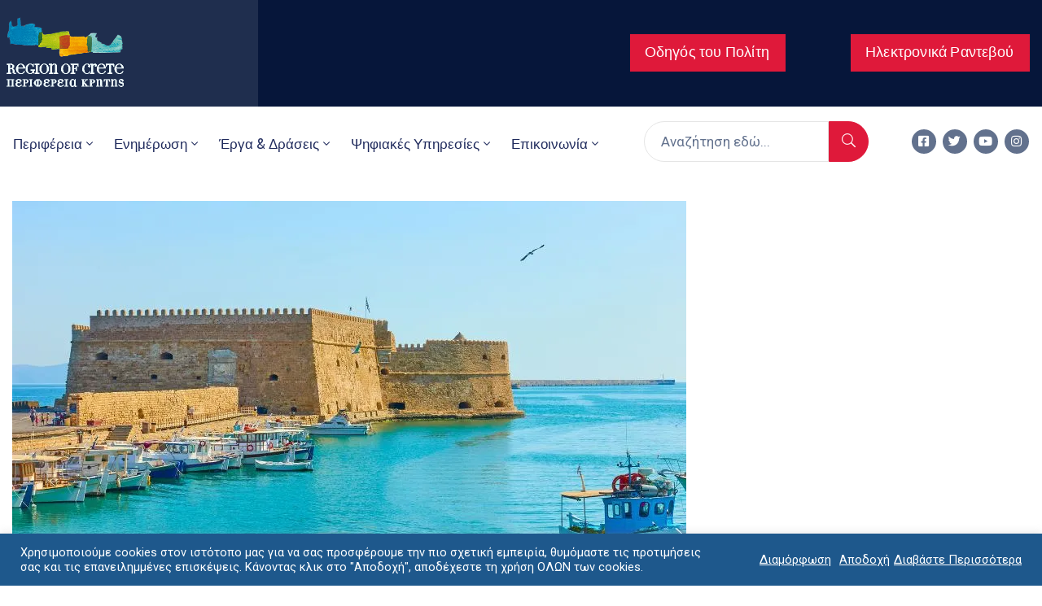

--- FILE ---
content_type: text/html; charset=UTF-8
request_url: https://www.crete.gov.gr/fve-general-assembly-meetings-heraklion-crete-12-15-june-2024-sto-irakleio-i-koryfaia-synantisi-ton-ktiniatron-tis-eyropis-me-tin-stirixi-tis-perifereias-kritis/
body_size: 56427
content:
<!DOCTYPE html>
<html lang="el" >

<head>
    <meta http-equiv="Content-Type" content="text/html; charset=UTF-8" />
    <link rel="profile" href="//gmpg.org/xfn/11">
    <link rel="pingback" href="https://www.crete.gov.gr/xmlrpc.php">
    <meta http-equiv="X-UA-Compatible" content="IE=edge">
    <meta name="viewport" content="width=device-width, initial-scale=1, shrink-to-fit=no"/>
    <meta name='robots' content='index, follow, max-image-preview:large, max-snippet:-1, max-video-preview:-1' />

	<!-- This site is optimized with the Yoast SEO plugin v20.7 - https://yoast.com/wordpress/plugins/seo/ -->
	<title>FVE General Assembly Meetings, Heraklion, Crete, 12-15 June 2024-Στο Ηράκλειο η κορυφαία συνάντηση των κτηνιάτρων της Ευρώπης με την στήριξη της Περιφέρειας Κρήτης - Crete.gov.gr</title>
	<link rel="canonical" href="https://www.crete.gov.gr/fve-general-assembly-meetings-heraklion-crete-12-15-june-2024-sto-irakleio-i-koryfaia-synantisi-ton-ktiniatron-tis-eyropis-me-tin-stirixi-tis-perifereias-kritis/" />
	<meta property="og:locale" content="el_GR" />
	<meta property="og:type" content="article" />
	<meta property="og:title" content="FVE General Assembly Meetings, Heraklion, Crete, 12-15 June 2024-Στο Ηράκλειο η κορυφαία συνάντηση των κτηνιάτρων της Ευρώπης με την στήριξη της Περιφέρειας Κρήτης - Crete.gov.gr" />
	<meta property="og:description" content="Με την στήριξη της Περιφέρειας Κρήτης θα πραγματοποιηθεί από  τις 13-16 Ιουνίου  στο Ηράκλειο  η Γενική Συνέλευση της  Ομοσπονδίας Κτηνιάτρων της Ευρώπης (FVE) και των τομέων της. Η Ομοσπονδία αριθμεί 328.494 μέλη, ενώ συμμετέχουν τα διοικητικά συμβούλια των κτηνιατρικών συλλόγων από 38 χώρες της Ευρώπης. Αποτελείται από 4 ομάδες : Ελεύθεροι επαγγελματίες. Δημόσιοι κτηνίατροι Υγιεινολόγοι [&hellip;]" />
	<meta property="og:url" content="https://www.crete.gov.gr/fve-general-assembly-meetings-heraklion-crete-12-15-june-2024-sto-irakleio-i-koryfaia-synantisi-ton-ktiniatron-tis-eyropis-me-tin-stirixi-tis-perifereias-kritis/" />
	<meta property="og:site_name" content="Crete.gov.gr" />
	<meta property="article:published_time" content="2024-06-10T08:32:43+00:00" />
	<meta property="og:image" content="https://www.crete.gov.gr/wp-content/uploads/2024/06/FVE-afisa.jpg" />
	<meta property="og:image:width" content="828" />
	<meta property="og:image:height" content="1200" />
	<meta property="og:image:type" content="image/jpeg" />
	<meta name="author" content="Vaggelis Vardakis" />
	<meta name="twitter:card" content="summary_large_image" />
	<meta name="twitter:label1" content="Συντάχθηκε από" />
	<meta name="twitter:data1" content="Vaggelis Vardakis" />
	<meta name="twitter:label2" content="Εκτιμώμενος χρόνος ανάγνωσης" />
	<meta name="twitter:data2" content="2 λεπτά" />
	<script type="application/ld+json" class="yoast-schema-graph">{"@context":"https://schema.org","@graph":[{"@type":"WebPage","@id":"https://www.crete.gov.gr/fve-general-assembly-meetings-heraklion-crete-12-15-june-2024-sto-irakleio-i-koryfaia-synantisi-ton-ktiniatron-tis-eyropis-me-tin-stirixi-tis-perifereias-kritis/","url":"https://www.crete.gov.gr/fve-general-assembly-meetings-heraklion-crete-12-15-june-2024-sto-irakleio-i-koryfaia-synantisi-ton-ktiniatron-tis-eyropis-me-tin-stirixi-tis-perifereias-kritis/","name":"FVE General Assembly Meetings, Heraklion, Crete, 12-15 June 2024-Στο Ηράκλειο η κορυφαία συνάντηση των κτηνιάτρων της Ευρώπης με την στήριξη της Περιφέρειας Κρήτης - Crete.gov.gr","isPartOf":{"@id":"https://www.crete.gov.gr/#website"},"primaryImageOfPage":{"@id":"https://www.crete.gov.gr/fve-general-assembly-meetings-heraklion-crete-12-15-june-2024-sto-irakleio-i-koryfaia-synantisi-ton-ktiniatron-tis-eyropis-me-tin-stirixi-tis-perifereias-kritis/#primaryimage"},"image":{"@id":"https://www.crete.gov.gr/fve-general-assembly-meetings-heraklion-crete-12-15-june-2024-sto-irakleio-i-koryfaia-synantisi-ton-ktiniatron-tis-eyropis-me-tin-stirixi-tis-perifereias-kritis/#primaryimage"},"thumbnailUrl":"https://i0.wp.com/www.crete.gov.gr/wp-content/uploads/2024/06/FVE-afisa.jpg?fit=828%2C1200&ssl=1","datePublished":"2024-06-10T08:32:43+00:00","dateModified":"2024-06-10T08:32:43+00:00","author":{"@id":"https://www.crete.gov.gr/#/schema/person/faf1188acb48fd666b83e21add13ed99"},"breadcrumb":{"@id":"https://www.crete.gov.gr/fve-general-assembly-meetings-heraklion-crete-12-15-june-2024-sto-irakleio-i-koryfaia-synantisi-ton-ktiniatron-tis-eyropis-me-tin-stirixi-tis-perifereias-kritis/#breadcrumb"},"inLanguage":"el","potentialAction":[{"@type":"ReadAction","target":["https://www.crete.gov.gr/fve-general-assembly-meetings-heraklion-crete-12-15-june-2024-sto-irakleio-i-koryfaia-synantisi-ton-ktiniatron-tis-eyropis-me-tin-stirixi-tis-perifereias-kritis/"]}]},{"@type":"ImageObject","inLanguage":"el","@id":"https://www.crete.gov.gr/fve-general-assembly-meetings-heraklion-crete-12-15-june-2024-sto-irakleio-i-koryfaia-synantisi-ton-ktiniatron-tis-eyropis-me-tin-stirixi-tis-perifereias-kritis/#primaryimage","url":"https://i0.wp.com/www.crete.gov.gr/wp-content/uploads/2024/06/FVE-afisa.jpg?fit=828%2C1200&ssl=1","contentUrl":"https://i0.wp.com/www.crete.gov.gr/wp-content/uploads/2024/06/FVE-afisa.jpg?fit=828%2C1200&ssl=1","width":828,"height":1200},{"@type":"BreadcrumbList","@id":"https://www.crete.gov.gr/fve-general-assembly-meetings-heraklion-crete-12-15-june-2024-sto-irakleio-i-koryfaia-synantisi-ton-ktiniatron-tis-eyropis-me-tin-stirixi-tis-perifereias-kritis/#breadcrumb","itemListElement":[{"@type":"ListItem","position":1,"name":"Home","item":"https://www.crete.gov.gr/"},{"@type":"ListItem","position":2,"name":"Δελτία Τύπου","item":"https://www.crete.gov.gr/category/deltia-typoy/"},{"@type":"ListItem","position":3,"name":"FVE General Assembly Meetings, Heraklion, Crete, 12-15 June 2024-Στο Ηράκλειο η κορυφαία συνάντηση των κτηνιάτρων της Ευρώπης με την στήριξη της Περιφέρειας Κρήτης"}]},{"@type":"WebSite","@id":"https://www.crete.gov.gr/#website","url":"https://www.crete.gov.gr/","name":"Crete.gov.gr","description":"Επίσημος Δικτυακός Τόπος Περιφέρεια Κρήτης","potentialAction":[{"@type":"SearchAction","target":{"@type":"EntryPoint","urlTemplate":"https://www.crete.gov.gr/?s={search_term_string}"},"query-input":"required name=search_term_string"}],"inLanguage":"el"},{"@type":"Person","@id":"https://www.crete.gov.gr/#/schema/person/faf1188acb48fd666b83e21add13ed99","name":"Vaggelis Vardakis","image":{"@type":"ImageObject","inLanguage":"el","@id":"https://www.crete.gov.gr/#/schema/person/image/","url":"https://secure.gravatar.com/avatar/a22a882bc1197ccbc7e26dcd38260b8d?s=96&d=mm&r=g","contentUrl":"https://secure.gravatar.com/avatar/a22a882bc1197ccbc7e26dcd38260b8d?s=96&d=mm&r=g","caption":"Vaggelis Vardakis"},"url":"https://www.crete.gov.gr/author/gtypoy/"}]}</script>
	<!-- / Yoast SEO plugin. -->


<link rel='dns-prefetch' href='//www.crete.gov.gr' />
<link rel='dns-prefetch' href='//www.googletagmanager.com' />
<link rel='dns-prefetch' href='//stats.wp.com' />
<link rel='dns-prefetch' href='//fonts.googleapis.com' />
<link rel='dns-prefetch' href='//i0.wp.com' />
<link rel='dns-prefetch' href='//c0.wp.com' />
<link rel="alternate" type="application/rss+xml" title="Ροή RSS &raquo; Crete.gov.gr" href="https://www.crete.gov.gr/feed/" />
<link rel="alternate" type="application/rss+xml" title="Ροή Σχολίων &raquo; Crete.gov.gr" href="https://www.crete.gov.gr/comments/feed/" />
<link rel="alternate" type="application/rss+xml" title="Ροή Σχολίων Crete.gov.gr &raquo; FVE General Assembly Meetings, Heraklion, Crete, 12-15 June 2024-Στο Ηράκλειο η κορυφαία συνάντηση των  κτηνιάτρων της Ευρώπης με την στήριξη της Περιφέρειας Κρήτης" href="https://www.crete.gov.gr/fve-general-assembly-meetings-heraklion-crete-12-15-june-2024-sto-irakleio-i-koryfaia-synantisi-ton-ktiniatron-tis-eyropis-me-tin-stirixi-tis-perifereias-kritis/feed/" />
<script type="text/javascript">
window._wpemojiSettings = {"baseUrl":"https:\/\/s.w.org\/images\/core\/emoji\/14.0.0\/72x72\/","ext":".png","svgUrl":"https:\/\/s.w.org\/images\/core\/emoji\/14.0.0\/svg\/","svgExt":".svg","source":{"concatemoji":"https:\/\/www.crete.gov.gr\/wp-includes\/js\/wp-emoji-release.min.js?ver=6.2.2"}};
/*! This file is auto-generated */
!function(e,a,t){var n,r,o,i=a.createElement("canvas"),p=i.getContext&&i.getContext("2d");function s(e,t){p.clearRect(0,0,i.width,i.height),p.fillText(e,0,0);e=i.toDataURL();return p.clearRect(0,0,i.width,i.height),p.fillText(t,0,0),e===i.toDataURL()}function c(e){var t=a.createElement("script");t.src=e,t.defer=t.type="text/javascript",a.getElementsByTagName("head")[0].appendChild(t)}for(o=Array("flag","emoji"),t.supports={everything:!0,everythingExceptFlag:!0},r=0;r<o.length;r++)t.supports[o[r]]=function(e){if(p&&p.fillText)switch(p.textBaseline="top",p.font="600 32px Arial",e){case"flag":return s("\ud83c\udff3\ufe0f\u200d\u26a7\ufe0f","\ud83c\udff3\ufe0f\u200b\u26a7\ufe0f")?!1:!s("\ud83c\uddfa\ud83c\uddf3","\ud83c\uddfa\u200b\ud83c\uddf3")&&!s("\ud83c\udff4\udb40\udc67\udb40\udc62\udb40\udc65\udb40\udc6e\udb40\udc67\udb40\udc7f","\ud83c\udff4\u200b\udb40\udc67\u200b\udb40\udc62\u200b\udb40\udc65\u200b\udb40\udc6e\u200b\udb40\udc67\u200b\udb40\udc7f");case"emoji":return!s("\ud83e\udef1\ud83c\udffb\u200d\ud83e\udef2\ud83c\udfff","\ud83e\udef1\ud83c\udffb\u200b\ud83e\udef2\ud83c\udfff")}return!1}(o[r]),t.supports.everything=t.supports.everything&&t.supports[o[r]],"flag"!==o[r]&&(t.supports.everythingExceptFlag=t.supports.everythingExceptFlag&&t.supports[o[r]]);t.supports.everythingExceptFlag=t.supports.everythingExceptFlag&&!t.supports.flag,t.DOMReady=!1,t.readyCallback=function(){t.DOMReady=!0},t.supports.everything||(n=function(){t.readyCallback()},a.addEventListener?(a.addEventListener("DOMContentLoaded",n,!1),e.addEventListener("load",n,!1)):(e.attachEvent("onload",n),a.attachEvent("onreadystatechange",function(){"complete"===a.readyState&&t.readyCallback()})),(e=t.source||{}).concatemoji?c(e.concatemoji):e.wpemoji&&e.twemoji&&(c(e.twemoji),c(e.wpemoji)))}(window,document,window._wpemojiSettings);
</script>
<style type="text/css">
img.wp-smiley,
img.emoji {
	display: inline !important;
	border: none !important;
	box-shadow: none !important;
	height: 1em !important;
	width: 1em !important;
	margin: 0 0.07em !important;
	vertical-align: -0.1em !important;
	background: none !important;
	padding: 0 !important;
}
</style>
	<link rel='stylesheet' id='wpa-css-css' href='https://www.crete.gov.gr/wp-content/plugins/wp-attachments/styles/0/wpa.css?ver=6.2.2' type='text/css' media='all' />
<link rel='stylesheet' id='formidable-css' href='https://www.crete.gov.gr/wp-content/plugins/formidable/css/formidableforms.css?ver=105306' type='text/css' media='all' />
<link rel='stylesheet' id='mec-select2-style-css' href='https://www.crete.gov.gr/wp-content/plugins/modern-events-calendar/assets/packages/select2/select2.min.css?ver=7.26.0' type='text/css' media='all' />
<link rel='stylesheet' id='mec-font-icons-css' href='https://www.crete.gov.gr/wp-content/plugins/modern-events-calendar/assets/css/iconfonts.css?ver=7.26.0' type='text/css' media='all' />
<link rel='stylesheet' id='mec-frontend-style-css' href='https://www.crete.gov.gr/wp-content/plugins/modern-events-calendar/assets/css/frontend.min.css?ver=7.26.0' type='text/css' media='all' />
<link rel='stylesheet' id='mec-tooltip-style-css' href='https://www.crete.gov.gr/wp-content/plugins/modern-events-calendar/assets/packages/tooltip/tooltip.css?ver=7.26.0' type='text/css' media='all' />
<link rel='stylesheet' id='mec-tooltip-shadow-style-css' href='https://www.crete.gov.gr/wp-content/plugins/modern-events-calendar/assets/packages/tooltip/tooltipster-sideTip-shadow.min.css?ver=7.26.0' type='text/css' media='all' />
<link rel='stylesheet' id='featherlight-css' href='https://www.crete.gov.gr/wp-content/plugins/modern-events-calendar/assets/packages/featherlight/featherlight.css?ver=7.26.0' type='text/css' media='all' />
<link rel='stylesheet' id='mec-google-fonts-css' href='//fonts.googleapis.com/css?family=Montserrat%3A400%2C700%7CRoboto%3A100%2C300%2C400%2C700&#038;ver=7.26.0' type='text/css' media='all' />
<link rel='stylesheet' id='mec-lity-style-css' href='https://www.crete.gov.gr/wp-content/plugins/modern-events-calendar/assets/packages/lity/lity.min.css?ver=7.26.0' type='text/css' media='all' />
<link rel='stylesheet' id='mec-general-calendar-style-css' href='https://www.crete.gov.gr/wp-content/plugins/modern-events-calendar/assets/css/mec-general-calendar.css?ver=7.26.0' type='text/css' media='all' />
<link rel='stylesheet' id='wp-block-library-css' href='https://c0.wp.com/c/6.2.2/wp-includes/css/dist/block-library/style.min.css' type='text/css' media='all' />
<style id='wp-block-library-inline-css' type='text/css'>
.has-text-align-justify{text-align:justify;}
</style>
<link rel='stylesheet' id='jetpack-videopress-video-block-view-css' href='https://www.crete.gov.gr/wp-content/plugins/jetpack/jetpack_vendor/automattic/jetpack-videopress/build/block-editor/blocks/video/view.css?minify=false&#038;ver=317afd605f368082816f' type='text/css' media='all' />
<link rel='stylesheet' id='mediaelement-css' href='https://c0.wp.com/c/6.2.2/wp-includes/js/mediaelement/mediaelementplayer-legacy.min.css' type='text/css' media='all' />
<link rel='stylesheet' id='wp-mediaelement-css' href='https://c0.wp.com/c/6.2.2/wp-includes/js/mediaelement/wp-mediaelement.min.css' type='text/css' media='all' />
<style id='filebird-block-filebird-gallery-style-inline-css' type='text/css'>
ul.filebird-block-filebird-gallery{margin:auto!important;padding:0!important;width:100%}ul.filebird-block-filebird-gallery.layout-grid{display:grid;grid-gap:20px;align-items:stretch;grid-template-columns:repeat(var(--columns),1fr);justify-items:stretch}ul.filebird-block-filebird-gallery.layout-grid li img{border:1px solid #ccc;box-shadow:2px 2px 6px 0 rgba(0,0,0,.3);height:100%;max-width:100%;-o-object-fit:cover;object-fit:cover;width:100%}ul.filebird-block-filebird-gallery.layout-masonry{-moz-column-count:var(--columns);-moz-column-gap:var(--space);column-gap:var(--space);-moz-column-width:var(--min-width);columns:var(--min-width) var(--columns);display:block;overflow:auto}ul.filebird-block-filebird-gallery.layout-masonry li{margin-bottom:var(--space)}ul.filebird-block-filebird-gallery li{list-style:none}ul.filebird-block-filebird-gallery li figure{height:100%;margin:0;padding:0;position:relative;width:100%}ul.filebird-block-filebird-gallery li figure figcaption{background:linear-gradient(0deg,rgba(0,0,0,.7),rgba(0,0,0,.3) 70%,transparent);bottom:0;box-sizing:border-box;color:#fff;font-size:.8em;margin:0;max-height:100%;overflow:auto;padding:3em .77em .7em;position:absolute;text-align:center;width:100%;z-index:2}ul.filebird-block-filebird-gallery li figure figcaption a{color:inherit}

</style>
<link rel='stylesheet' id='classic-theme-styles-css' href='https://c0.wp.com/c/6.2.2/wp-includes/css/classic-themes.min.css' type='text/css' media='all' />
<style id='global-styles-inline-css' type='text/css'>
body{--wp--preset--color--black: #000000;--wp--preset--color--cyan-bluish-gray: #abb8c3;--wp--preset--color--white: #ffffff;--wp--preset--color--pale-pink: #f78da7;--wp--preset--color--vivid-red: #cf2e2e;--wp--preset--color--luminous-vivid-orange: #ff6900;--wp--preset--color--luminous-vivid-amber: #fcb900;--wp--preset--color--light-green-cyan: #7bdcb5;--wp--preset--color--vivid-green-cyan: #00d084;--wp--preset--color--pale-cyan-blue: #8ed1fc;--wp--preset--color--vivid-cyan-blue: #0693e3;--wp--preset--color--vivid-purple: #9b51e0;--wp--preset--gradient--vivid-cyan-blue-to-vivid-purple: linear-gradient(135deg,rgba(6,147,227,1) 0%,rgb(155,81,224) 100%);--wp--preset--gradient--light-green-cyan-to-vivid-green-cyan: linear-gradient(135deg,rgb(122,220,180) 0%,rgb(0,208,130) 100%);--wp--preset--gradient--luminous-vivid-amber-to-luminous-vivid-orange: linear-gradient(135deg,rgba(252,185,0,1) 0%,rgba(255,105,0,1) 100%);--wp--preset--gradient--luminous-vivid-orange-to-vivid-red: linear-gradient(135deg,rgba(255,105,0,1) 0%,rgb(207,46,46) 100%);--wp--preset--gradient--very-light-gray-to-cyan-bluish-gray: linear-gradient(135deg,rgb(238,238,238) 0%,rgb(169,184,195) 100%);--wp--preset--gradient--cool-to-warm-spectrum: linear-gradient(135deg,rgb(74,234,220) 0%,rgb(151,120,209) 20%,rgb(207,42,186) 40%,rgb(238,44,130) 60%,rgb(251,105,98) 80%,rgb(254,248,76) 100%);--wp--preset--gradient--blush-light-purple: linear-gradient(135deg,rgb(255,206,236) 0%,rgb(152,150,240) 100%);--wp--preset--gradient--blush-bordeaux: linear-gradient(135deg,rgb(254,205,165) 0%,rgb(254,45,45) 50%,rgb(107,0,62) 100%);--wp--preset--gradient--luminous-dusk: linear-gradient(135deg,rgb(255,203,112) 0%,rgb(199,81,192) 50%,rgb(65,88,208) 100%);--wp--preset--gradient--pale-ocean: linear-gradient(135deg,rgb(255,245,203) 0%,rgb(182,227,212) 50%,rgb(51,167,181) 100%);--wp--preset--gradient--electric-grass: linear-gradient(135deg,rgb(202,248,128) 0%,rgb(113,206,126) 100%);--wp--preset--gradient--midnight: linear-gradient(135deg,rgb(2,3,129) 0%,rgb(40,116,252) 100%);--wp--preset--duotone--dark-grayscale: url('#wp-duotone-dark-grayscale');--wp--preset--duotone--grayscale: url('#wp-duotone-grayscale');--wp--preset--duotone--purple-yellow: url('#wp-duotone-purple-yellow');--wp--preset--duotone--blue-red: url('#wp-duotone-blue-red');--wp--preset--duotone--midnight: url('#wp-duotone-midnight');--wp--preset--duotone--magenta-yellow: url('#wp-duotone-magenta-yellow');--wp--preset--duotone--purple-green: url('#wp-duotone-purple-green');--wp--preset--duotone--blue-orange: url('#wp-duotone-blue-orange');--wp--preset--font-size--small: 13px;--wp--preset--font-size--medium: 20px;--wp--preset--font-size--large: 36px;--wp--preset--font-size--x-large: 42px;--wp--preset--spacing--20: 0.44rem;--wp--preset--spacing--30: 0.67rem;--wp--preset--spacing--40: 1rem;--wp--preset--spacing--50: 1.5rem;--wp--preset--spacing--60: 2.25rem;--wp--preset--spacing--70: 3.38rem;--wp--preset--spacing--80: 5.06rem;--wp--preset--shadow--natural: 6px 6px 9px rgba(0, 0, 0, 0.2);--wp--preset--shadow--deep: 12px 12px 50px rgba(0, 0, 0, 0.4);--wp--preset--shadow--sharp: 6px 6px 0px rgba(0, 0, 0, 0.2);--wp--preset--shadow--outlined: 6px 6px 0px -3px rgba(255, 255, 255, 1), 6px 6px rgba(0, 0, 0, 1);--wp--preset--shadow--crisp: 6px 6px 0px rgba(0, 0, 0, 1);}:where(.is-layout-flex){gap: 0.5em;}body .is-layout-flow > .alignleft{float: left;margin-inline-start: 0;margin-inline-end: 2em;}body .is-layout-flow > .alignright{float: right;margin-inline-start: 2em;margin-inline-end: 0;}body .is-layout-flow > .aligncenter{margin-left: auto !important;margin-right: auto !important;}body .is-layout-constrained > .alignleft{float: left;margin-inline-start: 0;margin-inline-end: 2em;}body .is-layout-constrained > .alignright{float: right;margin-inline-start: 2em;margin-inline-end: 0;}body .is-layout-constrained > .aligncenter{margin-left: auto !important;margin-right: auto !important;}body .is-layout-constrained > :where(:not(.alignleft):not(.alignright):not(.alignfull)){max-width: var(--wp--style--global--content-size);margin-left: auto !important;margin-right: auto !important;}body .is-layout-constrained > .alignwide{max-width: var(--wp--style--global--wide-size);}body .is-layout-flex{display: flex;}body .is-layout-flex{flex-wrap: wrap;align-items: center;}body .is-layout-flex > *{margin: 0;}:where(.wp-block-columns.is-layout-flex){gap: 2em;}.has-black-color{color: var(--wp--preset--color--black) !important;}.has-cyan-bluish-gray-color{color: var(--wp--preset--color--cyan-bluish-gray) !important;}.has-white-color{color: var(--wp--preset--color--white) !important;}.has-pale-pink-color{color: var(--wp--preset--color--pale-pink) !important;}.has-vivid-red-color{color: var(--wp--preset--color--vivid-red) !important;}.has-luminous-vivid-orange-color{color: var(--wp--preset--color--luminous-vivid-orange) !important;}.has-luminous-vivid-amber-color{color: var(--wp--preset--color--luminous-vivid-amber) !important;}.has-light-green-cyan-color{color: var(--wp--preset--color--light-green-cyan) !important;}.has-vivid-green-cyan-color{color: var(--wp--preset--color--vivid-green-cyan) !important;}.has-pale-cyan-blue-color{color: var(--wp--preset--color--pale-cyan-blue) !important;}.has-vivid-cyan-blue-color{color: var(--wp--preset--color--vivid-cyan-blue) !important;}.has-vivid-purple-color{color: var(--wp--preset--color--vivid-purple) !important;}.has-black-background-color{background-color: var(--wp--preset--color--black) !important;}.has-cyan-bluish-gray-background-color{background-color: var(--wp--preset--color--cyan-bluish-gray) !important;}.has-white-background-color{background-color: var(--wp--preset--color--white) !important;}.has-pale-pink-background-color{background-color: var(--wp--preset--color--pale-pink) !important;}.has-vivid-red-background-color{background-color: var(--wp--preset--color--vivid-red) !important;}.has-luminous-vivid-orange-background-color{background-color: var(--wp--preset--color--luminous-vivid-orange) !important;}.has-luminous-vivid-amber-background-color{background-color: var(--wp--preset--color--luminous-vivid-amber) !important;}.has-light-green-cyan-background-color{background-color: var(--wp--preset--color--light-green-cyan) !important;}.has-vivid-green-cyan-background-color{background-color: var(--wp--preset--color--vivid-green-cyan) !important;}.has-pale-cyan-blue-background-color{background-color: var(--wp--preset--color--pale-cyan-blue) !important;}.has-vivid-cyan-blue-background-color{background-color: var(--wp--preset--color--vivid-cyan-blue) !important;}.has-vivid-purple-background-color{background-color: var(--wp--preset--color--vivid-purple) !important;}.has-black-border-color{border-color: var(--wp--preset--color--black) !important;}.has-cyan-bluish-gray-border-color{border-color: var(--wp--preset--color--cyan-bluish-gray) !important;}.has-white-border-color{border-color: var(--wp--preset--color--white) !important;}.has-pale-pink-border-color{border-color: var(--wp--preset--color--pale-pink) !important;}.has-vivid-red-border-color{border-color: var(--wp--preset--color--vivid-red) !important;}.has-luminous-vivid-orange-border-color{border-color: var(--wp--preset--color--luminous-vivid-orange) !important;}.has-luminous-vivid-amber-border-color{border-color: var(--wp--preset--color--luminous-vivid-amber) !important;}.has-light-green-cyan-border-color{border-color: var(--wp--preset--color--light-green-cyan) !important;}.has-vivid-green-cyan-border-color{border-color: var(--wp--preset--color--vivid-green-cyan) !important;}.has-pale-cyan-blue-border-color{border-color: var(--wp--preset--color--pale-cyan-blue) !important;}.has-vivid-cyan-blue-border-color{border-color: var(--wp--preset--color--vivid-cyan-blue) !important;}.has-vivid-purple-border-color{border-color: var(--wp--preset--color--vivid-purple) !important;}.has-vivid-cyan-blue-to-vivid-purple-gradient-background{background: var(--wp--preset--gradient--vivid-cyan-blue-to-vivid-purple) !important;}.has-light-green-cyan-to-vivid-green-cyan-gradient-background{background: var(--wp--preset--gradient--light-green-cyan-to-vivid-green-cyan) !important;}.has-luminous-vivid-amber-to-luminous-vivid-orange-gradient-background{background: var(--wp--preset--gradient--luminous-vivid-amber-to-luminous-vivid-orange) !important;}.has-luminous-vivid-orange-to-vivid-red-gradient-background{background: var(--wp--preset--gradient--luminous-vivid-orange-to-vivid-red) !important;}.has-very-light-gray-to-cyan-bluish-gray-gradient-background{background: var(--wp--preset--gradient--very-light-gray-to-cyan-bluish-gray) !important;}.has-cool-to-warm-spectrum-gradient-background{background: var(--wp--preset--gradient--cool-to-warm-spectrum) !important;}.has-blush-light-purple-gradient-background{background: var(--wp--preset--gradient--blush-light-purple) !important;}.has-blush-bordeaux-gradient-background{background: var(--wp--preset--gradient--blush-bordeaux) !important;}.has-luminous-dusk-gradient-background{background: var(--wp--preset--gradient--luminous-dusk) !important;}.has-pale-ocean-gradient-background{background: var(--wp--preset--gradient--pale-ocean) !important;}.has-electric-grass-gradient-background{background: var(--wp--preset--gradient--electric-grass) !important;}.has-midnight-gradient-background{background: var(--wp--preset--gradient--midnight) !important;}.has-small-font-size{font-size: var(--wp--preset--font-size--small) !important;}.has-medium-font-size{font-size: var(--wp--preset--font-size--medium) !important;}.has-large-font-size{font-size: var(--wp--preset--font-size--large) !important;}.has-x-large-font-size{font-size: var(--wp--preset--font-size--x-large) !important;}
.wp-block-navigation a:where(:not(.wp-element-button)){color: inherit;}
:where(.wp-block-columns.is-layout-flex){gap: 2em;}
.wp-block-pullquote{font-size: 1.5em;line-height: 1.6;}
</style>
<link rel='stylesheet' id='contact-form-7-css' href='https://www.crete.gov.gr/wp-content/plugins/contact-form-7/includes/css/styles.css?ver=5.7.6' type='text/css' media='all' />
<link rel='stylesheet' id='cookie-law-info-css' href='https://www.crete.gov.gr/wp-content/plugins/cookie-law-info/legacy/public/css/cookie-law-info-public.css?ver=3.2.10' type='text/css' media='all' />
<link rel='stylesheet' id='cookie-law-info-gdpr-css' href='https://www.crete.gov.gr/wp-content/plugins/cookie-law-info/legacy/public/css/cookie-law-info-gdpr.css?ver=3.2.10' type='text/css' media='all' />
<link rel='stylesheet' id='ovasev_style-css' href='https://www.crete.gov.gr/wp-content/plugins/ova-sev/assets/css/frontend/ovasev-style.css?ver=6.2.2' type='text/css' media='all' />
<link rel='stylesheet' id='mt-common-css' href='https://www.crete.gov.gr/wp-content/plugins/mighty-addons/assets/css/common.css?ver=1.9.2' type='text/css' media='all' />
<link rel='stylesheet' id='qi-addons-for-elementor-grid-style-css' href='https://www.crete.gov.gr/wp-content/plugins/qi-addons-for-elementor/assets/css/grid.min.css?ver=6.2.2' type='text/css' media='all' />
<link rel='stylesheet' id='qi-addons-for-elementor-helper-parts-style-css' href='https://www.crete.gov.gr/wp-content/plugins/qi-addons-for-elementor/assets/css/helper-parts.min.css?ver=6.2.2' type='text/css' media='all' />
<link rel='stylesheet' id='qi-addons-for-elementor-style-css' href='https://www.crete.gov.gr/wp-content/plugins/qi-addons-for-elementor/assets/css/main.min.css?ver=6.2.2' type='text/css' media='all' />
<link rel='stylesheet' id='fancybox-css' href='https://www.crete.gov.gr/wp-content/themes/egovt/assets/libs/fancybox-master/dist/jquery.fancybox.min.css' type='text/css' media='all' />
<link rel='stylesheet' id='bootstrap-css' href='https://www.crete.gov.gr/wp-content/themes/egovt/assets/libs/bootstrap/css/bootstrap.min.css' type='text/css' media='all' />
<link rel='stylesheet' id='linearicons-css' href='https://www.crete.gov.gr/wp-content/themes/egovt/assets/libs/linearicons/style.css' type='text/css' media='all' />
<link rel='stylesheet' id='select2-css' href='https://www.crete.gov.gr/wp-content/themes/egovt/assets/libs/select2/select2.min.css' type='text/css' media='all' />
<link rel='stylesheet' id='v4-shims-css' href='https://www.crete.gov.gr/wp-content/themes/egovt/assets/libs/fontawesome/css/v4-shims.min.css' type='text/css' media='all' />
<link rel='stylesheet' id='fontawesome-css' href='https://www.crete.gov.gr/wp-content/themes/egovt/assets/libs/fontawesome/css/all.min.css' type='text/css' media='all' />
<link rel='stylesheet' id='elegant-font-css' href='https://www.crete.gov.gr/wp-content/themes/egovt/assets/libs/elegant_font/ele_style.css' type='text/css' media='all' />
<link rel='stylesheet' id='jquery-ui-css' href='https://www.crete.gov.gr/wp-content/themes/egovt/assets/libs/jquery-ui/jquery-ui.min.css' type='text/css' media='all' />
<link rel='stylesheet' id='egovt-theme-css' href='https://www.crete.gov.gr/wp-content/themes/egovt/assets/css/theme.css' type='text/css' media='all' />
<link rel='stylesheet' id='egovt-parent-style-css' href='https://www.crete.gov.gr/wp-content/themes/egovt/style.css' type='text/css' media='all' />
<link rel='stylesheet' id='egovt-style-css' href='https://www.crete.gov.gr/wp-content/themes/egovt-child/style.css' type='text/css' media='all' />
<style id='egovt-style-inline-css' type='text/css'>

body{
	font-family: Roboto;
	font-weight: 400;
	font-size: 17px;
	line-height: 26px;
	letter-spacing: 0px;
	color: #62718d;
}


h1,h2,h3,h4,h5,h6, .nav_comment_text
{
	font-family: Roboto;
	color: #202b5d;
}
.cal1,.second_font{
	font-family: Roboto !important;
}
.according-egov .elementor-accordion .elementor-accordion-item .elementor-tab-content,
.egovt-tab .elementor-widget-tabs .elementor-tab-content
{
	font-family: Roboto;
}

.sidebar .widget.recent-posts-widget-with-thumbnails ul li a .rpwwt-post-title,
.sidebar .widget.recent-posts-widget-with-thumbnails ul li .rpwwt-post-date,
.sidebar .widget.widget_tag_cloud .tagcloud a,
.blog_pagination .pagination li.page-numbers a,
.single-post-egovt article.post-wrap .post-tag .post-tags a,
.content_comments .comments ul.commentlists li.comment .comment-details .author-name .name,
.content_comments .comments ul.commentlists li.comment .comment-details .author-name .date,
.content_comments .comments ul.commentlists li.comment .comment-body .ova_reply .comment-reply-link,
.content_comments .comments ul.commentlists li.comment .comment-body .ova_reply .comment-edit-link,
.content_comments .comments .comment-respond .comment-form textarea,
.content_comments .comments .comment-respond .comment-form input[type="text"],
.content_comments .comments .comment-respond .comment-form p.form-submit #submit,
.ova-single-text,
.egovt_counter_team .elementor-counter .elementor-counter-number-wrapper .elementor-counter-number,
.egovt_button .elementor-button-wrapper .elementor-button,
.according-egov .elementor-accordion .elementor-accordion-item .elementor-tab-title a,
.egovt-tab.elementor-widget-tabs .elementor-tabs .elementor-tabs-wrapper .elementor-tab-title a,
.egovt-tab.elementor-widget-tabs .elementor-tabs .elementor-tabs-wrapper .elementor-tab-title,
.egovt-tab.elementor-widget-tabs .elementor-tabs .elementor-tabs-content-wrapper .elementor-tab-title,
.search_archive_event form .select2-selection.select2-selection--single .select2-selection__rendered,
.search_archive_event form .start_date input::placeholder, 
.search_archive_event form .end_date input::placeholder,
.ova_time_countdown .due_date .countdown-section .countdown-amount,
.ova_time_countdown .due_date .countdown-section .countdown-period,
.woocommerce .ova-shop-wrap .content-area ul.products li.product .price,
.woocommerce .ova-shop-wrap .content-area .woocommerce-pagination ul.page-numbers li .page-numbers,
.woocommerce .ova-shop-wrap .content-area .onsale,
.woocommerce .ova-shop-wrap .content-area .woocommerce-result-count,
.woocommerce .ova-shop-wrap .content-area .woocommerce-ordering .select2-container--default .select2-selection--single .select2-selection__rendered,
.woocommerce .ova-shop-wrap .woo-sidebar .widget_products ul.product_list_widget li a .product-title,
.woocommerce .ova-shop-wrap .woo-sidebar .widget_products ul.product_list_widget li .woocommerce-Price-amount,
.woocommerce .ova-shop-wrap .content-area .product .summary .price,
.woocommerce .ova-shop-wrap .content-area .product .summary .stock,
.woocommerce .ova-shop-wrap .content-area .product .summary .cart .quantity input,
.woocommerce .ova-shop-wrap .content-area .product .summary .cart .single_add_to_cart_button,
.woocommerce .ova-shop-wrap .content-area .product .summary .product_meta .posted_in,
.woocommerce .ova-shop-wrap .content-area .product .summary .product_meta .tagged_as,
.woocommerce .ova-shop-wrap .content-area .product .woocommerce-tabs ul.tabs li a,
.woocommerce .ova-shop-wrap .content-area .product .woocommerce-tabs .woocommerce-Tabs-panel #reviews #comments ol.commentlist li .comment_container .comment-text .meta,
.woocommerce .ova-shop-wrap .content-area .product .woocommerce-tabs .woocommerce-Tabs-panel #reviews #review_form_wrapper #review_form #respond .comment-reply-title,
.woocommerce .ova-shop-wrap .content-area .product .woocommerce-tabs .woocommerce-Tabs-panel #reviews #review_form_wrapper #review_form #respond .comment-form label,
.woocommerce .ova-shop-wrap .woo-sidebar .widget_price_filter .price_slider_wrapper .price_slider_amount .button,
.woocommerce .woocommerce-cart-form table.shop_table thead tr th,
.woocommerce .woocommerce-cart-form table.shop_table tbody tr td,
.woocommerce .woocommerce-cart-form table.shop_table tbody tr td.product-quantity input,
.woocommerce .woocommerce-cart-form table.shop_table tbody tr td.actions .coupon .button,
.woocommerce .woocommerce-cart-form table.shop_table tbody tr td.actions .button,
.woocommerce .cart-collaterals .cart_totals .shop_table th,
.woocommerce .cart-collaterals .cart_totals .shop_table td,
.woocommerce .cart-collaterals .cart_totals .shop_table tr.woocommerce-shipping-totals ul#shipping_method li label,
.woocommerce .cart-collaterals .cart_totals .shop_table tr.woocommerce-shipping-totals .woocommerce-shipping-destination,
.woocommerce .cart-collaterals .cart_totals .shop_table tr.woocommerce-shipping-totals .woocommerce-shipping-calculator .shipping-calculator-button,
.woocommerce .cart-collaterals .cart_totals .shop_table tr.woocommerce-shipping-totals .woocommerce-shipping-calculator .button,
.woocommerce .cart-collaterals .cart_totals .checkout-button,
.woocommerce-checkout .woocommerce-billing-fields .form-row label,
.woocommerce-checkout table.shop_table td,
.woocommerce-checkout table.shop_table th,
.woocommerce-checkout .woocommerce-checkout-payment ul.wc_payment_methods li label,
.woocommerce-checkout #payment .place-order #place_order,
.woocommerce-checkout .woocommerce-additional-fields .form-row label,
.woocommerce-checkout .woocommerce-form-coupon-toggle .woocommerce-info,
.woocommerce .ova-shop-wrap .content-area .product .summary form.cart table.variations tr td,
.woocommerce-checkout form.checkout_coupon .button,
.ova_toggle_custom_egovt .elementor-toggle-item .elementor-tab-title a,
.egovt_404_page .search-form input[type="submit"],
.ova_egovt_counter.elementor-widget-counter .elementor-counter-number-wrapper,
.ova_egovt_counter.elementor-widget-counter .elementor-counter-title,
.egovt_form_mail_comming_soon .mailchimp_custom .ova_mcwp_mail input[type="email"],
.woocommerce #customer_login .woocommerce-form .form-row label,
.woocommerce .ova-shop-wrap .woo-sidebar .widget_product_tag_cloud .tagcloud a,
.single_event .event_content .tab-Location .tab-content .contact .info-contact li span:nth-child(1),
.ova_menu_page a,
.ovatheme_header_default nav.navbar li a,
.ovatheme_header_default nav.navbar li a,
.ova_shortcode_donation.type2 .give-form-wrap .give-form #give-donation-level-button-wrap .give-donation-level-btn,
.ova_shortcode_donation .give-form-wrap .give-form .give-btn,
form[id*=give-form] #give-final-total-wrap .give-donation-total-label,
form[id*=give-form] #give-final-total-wrap .give-final-total-amount,
#give-recurring-form .form-row label, form.give-form .form-row label, form[id*=give-form] .form-row label,
#give-recurring-form h3.give-section-break, #give-recurring-form h4.give-section-break, #give-recurring-form legend, form.give-form h3.give-section-break, form.give-form h4.give-section-break, form.give-form legend, form[id*=give-form] h3.give-section-break, form[id*=give-form] h4.give-section-break, form[id*=give-form] legend,
form[id*=give-form] #give-gateway-radio-list>li label.give-gateway-option,
.ova_single_give_form .give_forms .summary .donation .give-form-wrap .give-donation-levels-wrap button,
form[id*=give-form] .give-donation-amount #give-amount, form[id*=give-form] .give-donation-amount #give-amount-text,
.ova_single_give_form .give_forms .summary .donation .give-form-wrap .give-currency-symbol,
.give-donor__image,
.ova_single_give_form .give_forms .summary .give_form_info #donor .give-grid .give-donor__total

{
	font-family: Roboto;
}

article.post-wrap .post-meta .post-meta-content .post-date .left i,
article.post-wrap .post-meta .post-meta-content .wp-categories a:hover,
article.post-wrap .post-meta .post-meta-content .wp-author a:hover,
.sidebar .widget.recent-posts-widget-with-thumbnails ul li a .rpwwt-post-title:hover,
article.post-wrap .carousel .carousel-control-prev:hover i, 
article.post-wrap .carousel .carousel-control-next:hover i,
article.post-wrap .post-title a:hover h2,
.blog-grid article.post-wrap .post-meta-grid .post-meta-content-grid .categories a:hover,
.blog-grid article.post-wrap .post-footer .egovt-post-readmore a:hover,
.default article.post-wrap .post-footer .socials-inner .share-social .share-social-icons li a:hover,
.single-post-egovt article.post-wrap .post-tag .post-tags a:hover,
.content_comments .comments .comment-respond small a,
.ova-search-page .page-title span,
.switch-lang .current-lang .lang-text:hover,
.switch-lang .current-lang .lang-text:hover:after,
.switch-lang .lang-dropdown .selecting-lang .lang-text:hover,
.elementor-widget-ova_header .wrap_ova_header .ova_header_el .ovatheme_breadcrumbs .breadcrumb a:hover,
.ova-contact-info.type2 .address .text_link a:hover,
.ova-contact-info.type2 .icon svg,
.ova-contact-info.type2 .icon i,
.sidebar .widget.recent-posts-widget-with-thumbnails ul li .rpwwt-post-date::before,
.content_comments .comments ul.commentlists li.comment .comment-body .ova_reply .comment-reply-link:hover,
.content_comments .comments ul.commentlists li.comment .comment-body .ova_reply .comment-edit-link:hover,
.ovatheme_header_default nav.navbar li a:hover,
.ova_wrap_search_popup i:hover,
.elementor-widget-ova_menu .ova_nav ul.menu > li > a:hover,
.elementor-widget-ova_menu .ova_nav ul.menu .dropdown-menu li a:hover,
.elementor-widget-ova_menu .ova_nav ul.menu > li.active > a,
.elementor-widget-ova_menu .ova_nav ul.menu > li.current-menu-parent > a,


.ova-contact-info .address a:hover,
.ova_menu_page .menu li a:hover,
.ova_menu_page .menu li.active a,
.ova-info-content .ova-email a:hover,
.ova-info-content .ova-phone a:hover,
.archive_team .content .items .content_info .ova-info-content .ova-social ul li a:hover i,
.archive_team .ova-info-content .name:hover,
.egovt_list_single_team .elementor-icon-list-items .elementor-icon-list-item .elementor-icon-list-icon i,
.ova_team_single .ova_info .ova-info-content .ova-email a:hover,
.ova_team_single .ova_info .ova-info-content .ova-phone a:hover,
.egovt_counter_team .elementor-counter .elementor-counter-number-wrapper .elementor-counter-number,
.ova-testimonial .slide-testimonials .client_info .icon-quote span::before,
.ova_doc_wrap .ova-doc-sidebar .ova_info .ova-list-cat ul li a:hover,
.ova_doc_wrap .ova_doc_content .doc-meta .doc-categories .cat-doc a:hover,
.ova_doc_wrap .ova_doc_content .ova-list-attachment li .ova-download a,
.ova_doc_wrap.archive-doc .ova_doc_content .items-doc .doc-icon-title .doc-title-item .doc-title a:hover,
.egov_editor_check svg,
.ova_dep_wrap .ova-dep-sidebar .ova_info .ova-list-dep ul li a:hover,
.ova_dep_wrap .ova-dep-sidebar .ova_info .dep-file-sidebar .ova-file-name-size .ova-file-name a:hover,
.ova_list_dep .content .icon-dep span::before,
.ova_list_dep .content .title-dep a:hover,
.ova_list_dep .content .dep-content-sub .dep-readmore:hover,
.ova_dep_wrap .ova_dep_content .ova-list-attachment li .ova-download a,
.archive_dep .content .ova-content .title a:hover,
.archive_dep .content .items:hover .ova-content .icon span i::before,
.ova_list_checked ul li svg,
.ova_feature .title a:hover,
.ova_feature .content-sub .readmore:hover,
.ova_feature .icon span::before,
.ova_sev_wrap .ova-sev-sidebar .ova_info .sev-file-sidebar .ova-file-name-size .ova-file-name a:hover,
.ova_sev_list_file .ova-list-attachment li .ova-download a:hover,
.ova_sev_wrap .ova-sev-sidebar .ova_info .ova-list-sev ul li a:hover,
.egovt-tab.elementor-widget-tabs .elementor-tabs .elementor-tabs-content-wrapper .elementor-tab-title.elementor-active,
.ova_feature.version_2 .items .title a:hover,
.ova_sev_list_file .ova-list-attachment li .ova-file-name-size .ova-file-name a:hover,
.archive_sev .items .icon span::before,
.archive_sev .items .title a:hover,
.archive_sev .items .content-sub .readmore:hover,
.ovaev-content.content-grid .desc .event_post .post_cat a.event_type:hover,
.ovaev-content.content-grid .desc .event_post .event_title a:hover,
.ovaev-content.content-grid .desc .event_post .post_cat a.event_type:hover,
.ovaev-content.content-list .desc .event_post .event_title a:hover,
.ovaev-content.content-list .date-event .date-month,
.ovaev-content.content-list .desc .event_post .post_cat a.event_type:hover,
.ovaev-content.content-list .content .desc .event_post .event_title a:hover,
.sidebar-event .widget_list_event .list-event .item-event .ova-content .title a:hover,
.sidebar-event .widget_feature_event .event-feature .item-event .desc .event_post .event_title a:hover,
.sidebar-event .widget_feature_event .event-feature .item-event .desc .event_post .post_cat .event_type:hover,
.sidebar-event .widget_list_event .button-all-event a:hover,
.single_event .event_content .event-tags a:hover,
.single_event .event_content .event-related .item-event .desc .event_post .post_cat .event_type:hover,
.single_event .event_content .event-related .item-event .desc .event_post .event_title a:hover,
.ova-team-slider .content .items .ova-info a.name:hover,
.single_event .event_content .tab-Location .tab-content .contact .info-contact li a.info:hover,
.ovaev-event-element .title-event,
.ovaev-event-element .item .title a:hover,
.wrap-portfolio .archive-por .content-por .ovapor-item .content-item .category a:hover,
.wrap-portfolio .archive-por .content-por .ovapor-item .content-item .title a:hover,
.wrap-portfolio .single-por .wrap-content-por .info-por a:hover,
.wrap-portfolio .single-por .single-foot-por .ova-next-pre-post .pre .num-2 span,
.wrap-portfolio .single-por .single-foot-por .ova-next-pre-post .next .num-2 span,
.wrap-portfolio .single-por .single-foot-por .ova-next-pre-post .pre .num-1 a:hover i,
.wrap-portfolio .single-por .single-foot-por .ova-next-pre-post .next .num-1 a:hover i,
.wrap-portfolio .single-por .single-foot-por .ova-next-pre-post .pre .num-2 a:hover,
.wrap-portfolio .single-por .single-foot-por .ova-next-pre-post .next .num-2 a:hover,
.wrap-related-por .related-por .ovapor-item .content-item .category a:hover,
.wrap-related-por .related-por .ovapor-item .content-item .title a:hover,
.wrap-portfolio .single-por .info-por a:hover,
.woocommerce .ova-shop-wrap .content-area ul.products li.product .woocommerce-loop-product__title a:hover,
.woocommerce .ova-shop-wrap .woo-sidebar .widget_products ul.product_list_widget li a .product-title:hover,
.woocommerce .ova-shop-wrap .woo-sidebar .widget_product_tag_cloud .tagcloud a:hover,
.woocommerce .ova-shop-wrap .content-area .product .summary .product_meta .posted_in a:hover,
.woocommerce .ova-shop-wrap .content-area .product .summary .product_meta .tagged_as a:hover,
.woocommerce .ova-shop-wrap .content-area .product .summary .woocommerce-product-rating .star-rating span,
.woocommerce .ova-shop-wrap .content-area .product .woocommerce-tabs .woocommerce-Tabs-panel #reviews #comments ol.commentlist li .comment_container .comment-text .star-rating,
.woocommerce .ova-shop-wrap .content-area .product .woocommerce-tabs .woocommerce-Tabs-panel #reviews #review_form_wrapper #review_form #respond .comment-form .comment-form-rating .stars:hover a,
.woocommerce ul.products li.product .star-rating,
.woocommerce .ova-shop-wrap .woo-sidebar .widget_products ul.product_list_widget li .star-rating,
.woocommerce .woocommerce-cart-form table.shop_table tbody tr td.product-name a:hover,
.woocommerce .ova-shop-wrap .content-area .product .summary form.cart table.variations tr td .reset_variations:hover,
.woocommerce .ova-shop-wrap .content-area .product .summary form.cart table.group_table td a:hover,
.ova-history .wp-item .wp-year .year,
.egovt_icon_couter.elementor-widget-html .elementor-widget-container i::before,
.ova-document-list .list-doc .item h3.title a:hover,
.ova-document-list .readmore a:hover,
.ovaev-event-element .desc .event_post .post_cat .event_type:hover,
.ovaev-event-element .desc .event_post .event_title a:hover,
.ovaev-event-element.version_2 .title-readmore .read-more:hover,
.ova_feature_box.version_1 .ova-content .title a:hover,
.ova_feature_box.version_1 .ova-content .readmore a:hover,
.ova_feature_box.version_2 .ova-content .title a:hover,
.ova_feature_box.version_3 .ova-content .readmore a:hover,
.ova_por_slide.por_element .ovapor-item .content-item .category a:hover,
.ova_por_slide.por_element .ovapor-item .content-item .title a:hover,
.ova_box_resource .title a,
.ova_box_contact .phone a,
.ova_contact_slide .owl-carousel .owl-nav > button:hover i,
.ova_contact_slide .slide-contact .item .mail a:hover,
.ova_contact_slide .slide-contact .item .phone a:hover,
.woocommerce #customer_login .woocommerce-form.woocommerce-form-login .form-row.woocommerce-form-row.rememberme_lost_password a:hover,
.woocommerce ul.egovt-login-register-woo li.active a,
.woocommerce form.woocommerce-form-login.login .form-row.woocommerce-form-row.rememberme_lost_password a:hover,
.ova_dep_wrap .ova-dep-sidebar .ova_info .ova-list-dep ul li.active a,
.ova_sev_wrap .ova-sev-sidebar .ova_info .ova-list-sev .title-list-sev a:hover,
.ova_doc_wrap .ova-doc-sidebar .ova_info .ova-list-cat ul li.active a,
.ova_dep_wrap .ova-dep-sidebar .ova_info .ova-list-dep .title-list-dep:hover,
.ova_sev_wrap .ova-sev-sidebar .ova_info .ova-list-sev ul li.active a,
.ova_menu_page.type1.show-arrow a:hover:before,
.single-post-egovt article.post-wrap .ova-next-pre-post .pre:hover .num-2 .title, 
.single-post-egovt article.post-wrap .ova-next-pre-post .next:hover .num-2 .title,
.single-post-egovt article.post-wrap .ova-next-pre-post .pre .num-2 span.text-label,
.single-post-egovt article.post-wrap .ova-next-pre-post .next .num-2 span.text-label,
.single_event .event_content .ova-next-pre-post .pre:hover .num-2 .title,
.single_event .event_content .ova-next-pre-post .next:hover .num-2 .title,
.single_event .event_content .ova-next-pre-post .pre .num-2 span.text-label,
.single_event .event_content .ova-next-pre-post .next .num-2 span.text-label,
.wrap-portfolio .single-por .single-foot-por .ova-next-pre-post .pre:hover .num-2 .title,
.wrap-portfolio .single-por .single-foot-por .ova-next-pre-post .next:hover .num-2 .title,
.wrap-portfolio .single-por .single-foot-por .ova-next-pre-post .pre span.text-label,
.wrap-portfolio .single-por .single-foot-por .ova-next-pre-post .next span.text-label,
.ova-contact-info.type3 .address a:hover,
.ova-contact-info.type1 .icon svg,
.ova-contact-info.type1 .address a:hover,
.blogname,
.ovatheme_header_default nav.navbar li.active a,
article.post-wrap.sticky .post-meta-content .post-date .ova-meta-general,
article.post-wrap.sticky .post-meta-content .wp-categories .categories a,
article.post-wrap.sticky .post-meta-content .wp-author .post-author a,
article.post-wrap.sticky .post-meta-content .comment .right span,
.ova_box_signature .name-job .name,
.ova_box_feature_2 .icon i:before,
.ova_archive_dep_slide .ova_dep_slide.content .owl-item .items:hover .ova-content .title a:hover,
.ova_box_resource_2 .list-link li a:hover,
.ova_box_resource_2 .title,
.ova_feature_box_2 .ova-content .number,
.ova_box_feature_2:hover .readmore a:hover,
article.post-wrap .post-title h2.post-title a:hover,

.sidebar .widget ul li a:hover

{
	color: #df193a;
}

.single-post-egovt article.post-wrap .ova-next-pre-post .pre:hover .num-1 .icon , 
.single-post-egovt article.post-wrap .ova-next-pre-post .next:hover .num-1 .icon,
.single_event .event_content .ova-next-pre-post .pre:hover .num-1 .icon,
.single_event .event_content .ova-next-pre-post .next:hover .num-1 .icon,
.wrap-portfolio .single-por .single-foot-por .ova-next-pre-post .pre:hover .num-1 .icon,
.wrap-portfolio .single-por .single-foot-por .ova-next-pre-post .next:hover .num-1 .icon,
.ovatheme_header_default nav.navbar ul.dropdown-menu li.active > a,
.ovatheme_header_default nav.navbar ul.dropdown-menu li > a:hover,
.ova_box_feature_2 .readmore a:hover,
.sidebar .widget.widget_tag_cloud .tagcloud a:hover
{
	border-color: #df193a;
	background-color: #df193a;
}

.egov-link-color a:hover,
.egov-link-color a:hover span
{
	color: #df193a !important;
}

.default article.post-wrap .post-footer .egovt-post-readmore .btn-readmore,
.blog-grid article.post-wrap .post-meta-date .post-meta-content-date,
.content_comments .comments .comment-respond .comment-form p.form-submit #submit,
.ova-single-text,
.ova_wrap_search_popup .ova_search_popup .search-form .search-submit,
.ova-skill-bar .cove-killbar .skillbar-bar,
.ova_social .content a:hover,
.egovt_button .elementor-button-wrapper .elementor-button,
.ova-testimonial .slide-testimonials .owl-dots .owl-dot.active span,
.archive_dep .content .ova-content .icon span,
.ova_box_learnmore .content,
.ovaev-content.content-grid .date-event .date,
.sidebar-event .widget_feature_event .event-feature .item-event .date-event .date,
.single_event .event_content .event_intro .wrap-date-time-loc .wrap-date,
.single_event .event_content .event_intro .wrap-date-time-loc .wrap-time,
.single_event .event_content .event_intro .wrap-date-time-loc .wrap-loc,
.single_event .event_content .tab-Location ul.nav li.nav-item a.active::after,
.single_event .event_content .tab-Location ul.nav li.nav-item a:hover::after,
.single_event .event_content .event-related .item-event .date-event .date,
.ova_time_countdown .ova-button a:hover,
.ova-team-slider .owl-dots .owl-dot.active span,
.archive_event_type3 .filter-cat-event ul li.active a,
.archive_event_type3 .filter-cat-event ul li a:hover,
.wrap-portfolio .archive-por .content-por .ovapor-item .content-item .readmore a,
.wrap-portfolio .archive-por ul.list-cat-por li:hover a,
.wrap-portfolio .archive-por ul.list-cat-por li.active a,
.wrap-portfolio .archive-por .ova_more_por .ova-load-more-por,
.wrap-portfolio .archive-por .ova-nodata span,
.woocommerce .ova-shop-wrap .content-area ul.products li.product .button,
.woocommerce .ova-shop-wrap .content-area ul.products li.product a.added_to_cart,
.woocommerce .ova-shop-wrap .content-area .product .summary .cart .single_add_to_cart_button,
.woocommerce .ova-shop-wrap .content-area .product .woocommerce-tabs .woocommerce-Tabs-panel #reviews #review_form_wrapper #review_form #respond .comment-form .form-submit input,
.woocommerce .ova-shop-wrap .woo-sidebar .widget_price_filter .price_slider_wrapper .price_slider .ui-slider-range,.woocommerce .ova-shop-wrap .woo-sidebar .widget_price_filter .price_slider_wrapper .price_slider_amount .button:hover,
.woocommerce .woocommerce-cart-form table.shop_table tbody tr td.actions .button,
.woocommerce .cart-collaterals .cart_totals .shop_table tr.woocommerce-shipping-totals .woocommerce-shipping-calculator .button:hover,
.woocommerce .cart-collaterals .cart_totals .checkout-button,
.woocommerce-checkout #payment .place-order #place_order,
.woocommerce-checkout form.checkout_coupon .button,
.egovt_404_page .egovt-go-home a:hover,
.ova-history .wp-item .wp-year .dot .dot2,
.ova_feature.version_3 .items:hover,
.ova-document-list .icon-doc,
.ovaev-event-element .date-event .date,
.ova_feature.version_2 .items:hover .icon,
.egovt_heading_border_left:after,
.ova_list_link,
.ova_por_slide.por_element .ovapor-item .content-item .readmore a:hover,
.ova_por_slide.por_element .owl-dots .owl-dot.active span,
.ova_contact_slide .slide-contact .item h3,
.ova_contact_slide .owl-dots .owl-dot.active span,
.woocommerce #customer_login .woocommerce-form.woocommerce-form-login .woocommerce-form-login__submit,
.woocommerce #customer_login .woocommerce-form.woocommerce-form-register .woocommerce-form-register__submit,
.woocommerce ul.egovt-login-register-woo li.active a::after,
.woocommerce .woocommerce-message a.button,
.woocommerce form.woocommerce-form-login.login .woocommerce-form-login__submit,
#scrollUp,
.ova_feature_box.version_2:hover,
.ova_feature_box.version_2:hover .ova-image a:after,
.single-post-egovt article.post-wrap .ova-next-pre-post .ova-slash:hover span,
.single_event .event_content .ova-next-pre-post .ova-slash:hover span,
.wrap-portfolio .single-por .single-foot-por .ova-next-pre-post .ova-slash:hover span,
.wrap-portfolio .archive-por .content-por.grid-portfolio .ovapor-item .content-item .readmore a:hover,
.wrap-related-por .related-por .ovapor-item .content-item .readmore a:hover,
.elementor-widget-ova_menu .ova_nav ul.menu .dropdown-menu li.active > a,
.elementor-widget-ova_menu .ova_nav ul.menu .dropdown-menu li > a:hover,
.elementor-widget-ova_menu .ova_nav ul.menu .dropdown-menu li a:after,
.ovatheme_header_default nav.navbar ul.dropdown-menu li a:before,
.sidebar .widget.widget_categories li > a:before, 
.sidebar .widget.widget_archive li > a:before,
.sidebar .widget.widget_links li > a:before,
.sidebar .widget.widget_meta li > a:before,
.sidebar .widget.widget_nav_menu li > a:before,
.sidebar .widget.widget_pages li > a:before,
.sidebar .widget.widget_recent_entries li > a:before,
.sidebar .widget.widget_product_categories li > a:before,
.ova_archive_dep_slide .ova_dep_slide .owl-dots .owl-dot.active span,
.ova-team-slider-2 .owl-dots .owl-dot.active span,
.ovaev-event-element.ovaev-event-slide .owl-nav button.owl-prev:hover,
.ovaev-event-element.ovaev-event-slide .owl-nav button.owl-next:hover,
.ova-blog-slide.blog-grid .owl-nav button:hover,
.ovaev-event-element.ovaev-event-slide .owl-dots .owl-dot.active span,
.ova-blog-slide.blog-grid .owl-dots .owl-dot.active span,
.ova_feature_box_2 .ova-content:hover .icon,
.ova_feature_box_3 .readmore a,
.ova_box_feature_2:hover,
.ova_box_resource_2 .list-link li a:before,
.pagination-wrapper .blog_pagination .pagination li.active a,
.pagination-wrapper .blog_pagination .pagination li a:hover

{
	background-color: #df193a;
}

.elementor-widget-ova_menu .ova_nav ul.menu .dropdown-menu li.active
{
	border-bottom-color: #df193a !important;
}

.blog_pagination .pagination li.active a,
.blog_pagination .pagination li a:hover,
.blog_pagination .pagination li a:focus,
.sidebar .widget.widget_custom_html .ova_search form .search button,
.mailchimp_custom input[type="submit"],
.contact-form-egovt input[type="submit"],
.ova-form-mail input[type="submit"],
.ova_doc_wrap.archive-doc .ova_doc_content .items-doc .doc-readmore a:hover,
.archive_dep .content .ova-content .readmore:hover,
.search_archive_event form .wrap-ovaev_submit .ovaev_submit,
.ovaev-content.content-list .event-readmore a:hover,
.sidebar-event .widget_feature_event .event-feature .item-event .desc .event_post .button_event .view_detail:hover,
.single_event .event_content .event-related .item-event .desc .event_post .button_event .view_detail:hover,
.woocommerce .ova-shop-wrap .content-area .woocommerce-pagination ul.page-numbers li .page-numbers.current,
.woocommerce .ova-shop-wrap .content-area .woocommerce-pagination ul.page-numbers li .page-numbers:hover,
.woocommerce .ova-shop-wrap .content-area .woocommerce-pagination ul.page-numbers li .page-numbers:focus,
.woocommerce .woocommerce-cart-form table.shop_table tbody tr td.product-remove a:hover,
.woocommerce .woocommerce-cart-form table.shop_table tbody tr td.actions .coupon .button:hover,
.egovt_404_page .search-form input[type="submit"],
.ova-history .wp-item:hover .wp-year .dot span.dot1,
.ovaev-content.content-grid .desc .event_post .button_event .view_detail:hover
{
	background-color: #df193a;
	border-color: #df193a;
}

article.post-wrap.sticky,
.egovt-border-color .elementor-element-populated,
.ova_contact_slide .owl-carousel .owl-nav > button:hover,
blockquote,
blockquote.has-text-align-right
{
	border-color: #df193a;
}
.egovt-button-color-border-general.elementor-widget-button .elementor-button:hover,
.egovt-button-color-border-header.elementor-widget-button .elementor-button:hover,
.ovaev-event-element .desc .event_post .button_event .view_detail:hover
{
	color: #df193a;
	border-color: #df193a;
}

.egovt-tab.elementor-widget-tabs .elementor-tabs .elementor-tabs-wrapper .elementor-tab-title.elementor-tab-desktop-title.elementor-active,
.wrap-portfolio .archive-por .ova_more_por .ova-loader,
.woocommerce .ova-shop-wrap .content-area .product .woocommerce-tabs ul.tabs li.active
{
	border-top-color: #df193a;
}

.wp-block-button.is-style-outline{
	
	
	
		color: #df193a;
	
}
.wp-block-button a{
	background-color: #df193a;
}


</style>
<link rel='stylesheet' id='ova-google-fonts-css' href='//fonts.googleapis.com/css?family=Roboto%3A100%2C200%2C300%2C400%2C500%2C600%2C700%2C800%2C900%7CRoboto%3A100%2C200%2C300%2C400%2C500%2C600%2C700%2C800%2C900' type='text/css' media='all' />
<link rel='stylesheet' id='prettyphoto-css' href='https://www.crete.gov.gr/wp-content/plugins/ova-framework/assets/libs/prettyphoto/css/prettyPhoto.css' type='text/css' media='all' />
<link rel='stylesheet' id='owl-carousel-css' href='https://www.crete.gov.gr/wp-content/plugins/ova-framework/assets/libs/owl-carousel/assets/owl.carousel.min.css' type='text/css' media='all' />
<link rel='stylesheet' id='flaticon-css' href='https://www.crete.gov.gr/wp-content/plugins/ova-framework/assets/libs/flaticon/font/flaticon.css' type='text/css' media='all' />
<link rel='stylesheet' id='elementor-frontend-css' href='https://www.crete.gov.gr/wp-content/uploads/elementor/css/custom-frontend-lite.min.css?ver=1749615467' type='text/css' media='all' />
<link rel='stylesheet' id='style-elementor-css' href='https://www.crete.gov.gr/wp-content/plugins/ova-framework/assets/css/style-elementor.css' type='text/css' media='all' />
<link rel='stylesheet' id='swiper-css' href='https://www.crete.gov.gr/wp-content/plugins/elementor/assets/lib/swiper/css/swiper.min.css?ver=5.3.6' type='text/css' media='all' />
<link rel='stylesheet' id='eael-general-css' href='https://www.crete.gov.gr/wp-content/plugins/essential-addons-for-elementor-lite/assets/front-end/css/view/general.min.css?ver=5.9.14' type='text/css' media='all' />
<link rel='stylesheet' id='jetpack_css-css' href='https://c0.wp.com/p/jetpack/12.1.2/css/jetpack.css' type='text/css' media='all' />
<script type='text/javascript' src='https://c0.wp.com/c/6.2.2/wp-includes/js/jquery/jquery.min.js' id='jquery-core-js'></script>
<script type='text/javascript' src='https://c0.wp.com/c/6.2.2/wp-includes/js/jquery/jquery-migrate.min.js' id='jquery-migrate-js'></script>
<script type='text/javascript' src='https://www.crete.gov.gr/wp-content/plugins/mighty-addons/assets/js/custom-css.js?ver=1.9.2' id='mt-customcssjs-js'></script>
<script type='text/javascript' id='cookie-law-info-js-extra'>
/* <![CDATA[ */
var Cli_Data = {"nn_cookie_ids":[],"cookielist":[],"non_necessary_cookies":[],"ccpaEnabled":"","ccpaRegionBased":"","ccpaBarEnabled":"","strictlyEnabled":["necessary","obligatoire"],"ccpaType":"gdpr","js_blocking":"1","custom_integration":"","triggerDomRefresh":"","secure_cookies":""};
var cli_cookiebar_settings = {"animate_speed_hide":"500","animate_speed_show":"500","background":"#1e588c","border":"#b1a6a6c2","border_on":"","button_1_button_colour":"#164689","button_1_button_hover":"#12386e","button_1_link_colour":"#fff","button_1_as_button":"","button_1_new_win":"","button_2_button_colour":"#ffffff","button_2_button_hover":"#cccccc","button_2_link_colour":"#ffffff","button_2_as_button":"","button_2_hidebar":"","button_3_button_colour":"#dedfe0","button_3_button_hover":"#b2b2b3","button_3_link_colour":"#164689","button_3_as_button":"1","button_3_new_win":"","button_4_button_colour":"#dedfe0","button_4_button_hover":"#b2b2b3","button_4_link_colour":"#ffffff","button_4_as_button":"","button_7_button_colour":"#164689","button_7_button_hover":"#12386e","button_7_link_colour":"#fff","button_7_as_button":"","button_7_new_win":"","font_family":"inherit","header_fix":"","notify_animate_hide":"1","notify_animate_show":"1","notify_div_id":"#cookie-law-info-bar","notify_position_horizontal":"right","notify_position_vertical":"bottom","scroll_close":"","scroll_close_reload":"","accept_close_reload":"","reject_close_reload":"","showagain_tab":"","showagain_background":"#fff","showagain_border":"#000","showagain_div_id":"#cookie-law-info-again","showagain_x_position":"100px","text":"#ffffff","show_once_yn":"","show_once":"10000","logging_on":"","as_popup":"","popup_overlay":"1","bar_heading_text":"","cookie_bar_as":"banner","popup_showagain_position":"bottom-right","widget_position":"left"};
var log_object = {"ajax_url":"https:\/\/www.crete.gov.gr\/wp-admin\/admin-ajax.php"};
/* ]]> */
</script>
<script type='text/javascript' src='https://www.crete.gov.gr/wp-content/plugins/cookie-law-info/legacy/public/js/cookie-law-info-public.js?ver=3.2.10' id='cookie-law-info-js'></script>
<script type='text/javascript' id='email-posts-to-subscribers-js-extra'>
/* <![CDATA[ */
var elp_data = {"messages":{"elp_name_required":"Please enter name.","elp_email_required":"Please enter email address.","elp_invalid_name":"Name seems invalid.","elp_invalid_email":"Email address seems invalid.","elp_unexpected_error":"Oops.. Unexpected error occurred.","elp_invalid_captcha":"Robot verification failed, please try again.","elp_invalid_key":"Robot verification failed, invalid key.","elp_successfull_single":"\u0388\u03c7\u03b5\u03c4\u03b5 \u03b5\u03b3\u03b3\u03c1\u03b1\u03c6\u03b5\u03af \u03b5\u03c0\u03b9\u03c4\u03c5\u03c7\u03ce\u03c2!","elp_successfull_double":"\u0388\u03c7\u03b5\u03c4\u03b5 \u03b5\u03b3\u03b3\u03c1\u03b1\u03c6\u03b5\u03af \u03b5\u03c0\u03b9\u03c4\u03c5\u03c7\u03ce\u03c2! \u0398\u03b1 \u03bb\u03ac\u03b2\u03b5\u03c4\u03b5 \u03ad\u03bd\u03b1 email \u03b5\u03c0\u03b9\u03b2\u03b5\u03b2\u03b1\u03af\u03c9\u03c3\u03b7\u03c2 \u03c3\u03b5 \u03bb\u03af\u03b3\u03b1 \u03bb\u03b5\u03c0\u03c4\u03ac. \u0391\u03ba\u03bf\u03bb\u03bf\u03c5\u03b8\u03ae\u03c3\u03c4\u03b5 \u03c4\u03bf\u03bd \u03c3\u03cd\u03bd\u03b4\u03b5\u03c3\u03bc\u03bf \u03c3\u03b5 \u03b1\u03c5\u03c4\u03cc \u03b3\u03b9\u03b1 \u03bd\u03b1 \u03b5\u03c0\u03b9\u03b2\u03b5\u03b2\u03b1\u03b9\u03ce\u03c3\u03b5\u03c4\u03b5 \u03c4\u03b7 \u03c3\u03c5\u03bd\u03b4\u03c1\u03bf\u03bc\u03ae \u03c3\u03b1\u03c2. \u0395\u03ac\u03bd \u03c4\u03bf email \u03c7\u03c1\u03b5\u03b9\u03ac\u03b6\u03b5\u03c4\u03b1\u03b9 \u03c0\u03b5\u03c1\u03b9\u03c3\u03c3\u03cc\u03c4\u03b5\u03c1\u03b1 \u03b1\u03c0\u03cc 15 \u03bb\u03b5\u03c0\u03c4\u03ac \u03b3\u03b9\u03b1 \u03bd\u03b1 \u03b5\u03bc\u03c6\u03b1\u03bd\u03b9\u03c3\u03c4\u03b5\u03af \u03c3\u03c4\u03bf \u03b3\u03c1\u03b1\u03bc\u03bc\u03b1\u03c4\u03bf\u03ba\u03b9\u03b2\u03ce\u03c4\u03b9\u03cc \u03c3\u03b1\u03c2, \u03b5\u03bb\u03ad\u03b3\u03be\u03c4\u03b5 \u03c4\u03bf\u03bd \u03c6\u03ac\u03ba\u03b5\u03bb\u03bf \u03b1\u03bd\u03b5\u03c0\u03b9\u03b8\u03cd\u03bc\u03b7\u03c4\u03b7\u03c2 \u03b1\u03bb\u03bb\u03b7\u03bb\u03bf\u03b3\u03c1\u03b1\u03c6\u03af\u03b1\u03c2 \u03c3\u03b1\u03c2.","elp_email_exist":"\u03a4\u03bf email \u03b1\u03c5\u03c4\u03cc \u03c5\u03c0\u03ac\u03c1\u03c7\u03b5\u03b9 \u03ae\u03b4\u03b7!","elp_email_squeeze":"You are trying to submit too fast. try again in 1 minute."},"elp_ajax_url":"https:\/\/www.crete.gov.gr\/wp-admin\/admin-ajax.php"};
/* ]]> */
</script>
<script type='text/javascript' src='https://www.crete.gov.gr/wp-content/plugins/email-posts-to-subscribers//inc/email-posts-to-subscribers.js?ver=2.2' id='email-posts-to-subscribers-js'></script>

<!-- Google tag (gtag.js) snippet added by Site Kit -->
<!-- Google Analytics snippet added by Site Kit -->
<script type='text/javascript' src='https://www.googletagmanager.com/gtag/js?id=G-CFK55BCT0M' id='google_gtagjs-js' async></script>
<script type='text/javascript' id='google_gtagjs-js-after'>
window.dataLayer = window.dataLayer || [];function gtag(){dataLayer.push(arguments);}
gtag("set","linker",{"domains":["www.crete.gov.gr"]});
gtag("js", new Date());
gtag("set", "developer_id.dZTNiMT", true);
gtag("config", "G-CFK55BCT0M");
</script>
<link rel="https://api.w.org/" href="https://www.crete.gov.gr/wp-json/" /><link rel="alternate" type="application/json" href="https://www.crete.gov.gr/wp-json/wp/v2/posts/189689" /><link rel="EditURI" type="application/rsd+xml" title="RSD" href="https://www.crete.gov.gr/xmlrpc.php?rsd" />
<link rel="wlwmanifest" type="application/wlwmanifest+xml" href="https://www.crete.gov.gr/wp-includes/wlwmanifest.xml" />
<meta name="generator" content="WordPress 6.2.2" />
<link rel='shortlink' href='https://www.crete.gov.gr/?p=189689' />
<link rel="alternate" type="application/json+oembed" href="https://www.crete.gov.gr/wp-json/oembed/1.0/embed?url=https%3A%2F%2Fwww.crete.gov.gr%2Ffve-general-assembly-meetings-heraklion-crete-12-15-june-2024-sto-irakleio-i-koryfaia-synantisi-ton-ktiniatron-tis-eyropis-me-tin-stirixi-tis-perifereias-kritis%2F" />
<link rel="alternate" type="text/xml+oembed" href="https://www.crete.gov.gr/wp-json/oembed/1.0/embed?url=https%3A%2F%2Fwww.crete.gov.gr%2Ffve-general-assembly-meetings-heraklion-crete-12-15-june-2024-sto-irakleio-i-koryfaia-synantisi-ton-ktiniatron-tis-eyropis-me-tin-stirixi-tis-perifereias-kritis%2F&#038;format=xml" />
<style>.elp_form_message.success { color: #008000;font-weight: bold; } .elp_form_message.error { color: #ff0000; } .elp_form_message.boterror { color: #ff0000; } </style><meta name="generator" content="Site Kit by Google 1.164.0" /><script>document.documentElement.className += " js";</script>
	<style>img#wpstats{display:none}</style>
		<meta name="google-site-verification" content="ugCQzp9EbqH8tRsGBOzVwoblbZiS0jEf99_8zqPnuuc"><meta name="generator" content="Elementor 3.13.2; features: e_dom_optimization, e_optimized_assets_loading, e_optimized_css_loading, a11y_improvements, additional_custom_breakpoints; settings: css_print_method-internal, google_font-enabled, font_display-block">
<meta name="generator" content="Powered by Slider Revolution 6.6.20 - responsive, Mobile-Friendly Slider Plugin for WordPress with comfortable drag and drop interface." />
<link rel="icon" href="https://i0.wp.com/www.crete.gov.gr/wp-content/uploads/2021/11/favicon.png?fit=32%2C32&#038;ssl=1" sizes="32x32" />
<link rel="icon" href="https://i0.wp.com/www.crete.gov.gr/wp-content/uploads/2021/11/favicon.png?fit=192%2C192&#038;ssl=1" sizes="192x192" />
<link rel="apple-touch-icon" href="https://i0.wp.com/www.crete.gov.gr/wp-content/uploads/2021/11/favicon.png?fit=180%2C180&#038;ssl=1" />
<meta name="msapplication-TileImage" content="https://i0.wp.com/www.crete.gov.gr/wp-content/uploads/2021/11/favicon.png?fit=270%2C270&#038;ssl=1" />
<script>function setREVStartSize(e){
			//window.requestAnimationFrame(function() {
				window.RSIW = window.RSIW===undefined ? window.innerWidth : window.RSIW;
				window.RSIH = window.RSIH===undefined ? window.innerHeight : window.RSIH;
				try {
					var pw = document.getElementById(e.c).parentNode.offsetWidth,
						newh;
					pw = pw===0 || isNaN(pw) || (e.l=="fullwidth" || e.layout=="fullwidth") ? window.RSIW : pw;
					e.tabw = e.tabw===undefined ? 0 : parseInt(e.tabw);
					e.thumbw = e.thumbw===undefined ? 0 : parseInt(e.thumbw);
					e.tabh = e.tabh===undefined ? 0 : parseInt(e.tabh);
					e.thumbh = e.thumbh===undefined ? 0 : parseInt(e.thumbh);
					e.tabhide = e.tabhide===undefined ? 0 : parseInt(e.tabhide);
					e.thumbhide = e.thumbhide===undefined ? 0 : parseInt(e.thumbhide);
					e.mh = e.mh===undefined || e.mh=="" || e.mh==="auto" ? 0 : parseInt(e.mh,0);
					if(e.layout==="fullscreen" || e.l==="fullscreen")
						newh = Math.max(e.mh,window.RSIH);
					else{
						e.gw = Array.isArray(e.gw) ? e.gw : [e.gw];
						for (var i in e.rl) if (e.gw[i]===undefined || e.gw[i]===0) e.gw[i] = e.gw[i-1];
						e.gh = e.el===undefined || e.el==="" || (Array.isArray(e.el) && e.el.length==0)? e.gh : e.el;
						e.gh = Array.isArray(e.gh) ? e.gh : [e.gh];
						for (var i in e.rl) if (e.gh[i]===undefined || e.gh[i]===0) e.gh[i] = e.gh[i-1];
											
						var nl = new Array(e.rl.length),
							ix = 0,
							sl;
						e.tabw = e.tabhide>=pw ? 0 : e.tabw;
						e.thumbw = e.thumbhide>=pw ? 0 : e.thumbw;
						e.tabh = e.tabhide>=pw ? 0 : e.tabh;
						e.thumbh = e.thumbhide>=pw ? 0 : e.thumbh;
						for (var i in e.rl) nl[i] = e.rl[i]<window.RSIW ? 0 : e.rl[i];
						sl = nl[0];
						for (var i in nl) if (sl>nl[i] && nl[i]>0) { sl = nl[i]; ix=i;}
						var m = pw>(e.gw[ix]+e.tabw+e.thumbw) ? 1 : (pw-(e.tabw+e.thumbw)) / (e.gw[ix]);
						newh =  (e.gh[ix] * m) + (e.tabh + e.thumbh);
					}
					var el = document.getElementById(e.c);
					if (el!==null && el) el.style.height = newh+"px";
					el = document.getElementById(e.c+"_wrapper");
					if (el!==null && el) {
						el.style.height = newh+"px";
						el.style.display = "block";
					}
				} catch(e){
					console.log("Failure at Presize of Slider:" + e)
				}
			//});
		  };</script>
<style type="text/css" id="wp-custom-css">body .uwy.userway_p1 .uai {
 
     left: -7px !important;
     top: 10px !important;

}</style><style>:root,::before,::after{--mec-color-skin: #ff5a00;--mec-color-skin-rgba-1: rgba(255,90,0,.25);--mec-color-skin-rgba-2: rgba(255,90,0,.5);--mec-color-skin-rgba-3: rgba(255,90,0,.75);--mec-color-skin-rgba-4: rgba(255,90,0,.11);--mec-primary-border-radius: ;--mec-secondary-border-radius: ;--mec-container-normal-width: 1196px;--mec-container-large-width: 1690px;--mec-fes-main-color: #40d9f1;--mec-fes-main-color-rgba-1: rgba(64, 217, 241, 0.12);--mec-fes-main-color-rgba-2: rgba(64, 217, 241, 0.23);--mec-fes-main-color-rgba-3: rgba(64, 217, 241, 0.03);--mec-fes-main-color-rgba-4: rgba(64, 217, 241, 0.3);--mec-fes-main-color-rgba-5: rgb(64 217 241 / 7%);--mec-fes-main-color-rgba-6: rgba(64, 217, 241, 0.2);</style><style>/* auta ta vazo gia na megaloso tin feature image sta arthra stin home page (dipla sto imerologio) */
.mec-event-article .mec-event-image{
  width:96px !important;
}
/* mikraino k dipla stin eikona to div me to text, giati to petouse apo kato apo tin eikona */
.mec-monthly-contents{
   width: calc(100% - 120px) !important;
}
/* to keno metaxi dio arthon dipla sto imerologio */
.mec-calendar .mec-event-article {
    padding-bottom: 29px !important;
}


.mec-event-content p{
    font-size: 1.1rem;
}

.mec-calendar-events-sec {
    height: 420px;
    overflow-y: scroll;
    overflow-x: hidden;
}

@media only screen and (max-width: 600px) {
.mec-calendar-side .mec-calendar-table {
    min-height: 280px;
}
}

@media only screen and (min-width: 601px) {
.mec-calendar-side .mec-calendar-table {
    min-height: 400px;
}
}

.mec-calendar .mec-calendar-side {
    padding: 0px !Important;
}

div.mec-calendar-table {
    max-width: 400px !IMPORTANT;
    margin: 0 auto;
}


@media only screen and (max-width: 600px) {
.mec-calendar dt {
    width: 40px !Important;
    height: 40px !Important;
    line-height: 40px !Important;
}
.mec-calendar-header {
    margin-top: 66px !IMPORTANT;
}
}

@media only screen and (min-width: 601px) {
.mec-calendar dt {
    width: 60px !Important;
    height: 60px !Important;
    line-height: 60px !Important;
}
}



.mec-event-footer {
    display: none;
}

.mec-search-form {
    display: none;
}</style></head>

<body class="post-template-default single single-post postid-189689 single-format-standard mec-theme-egovt qodef-qi--no-touch qi-addons-for-elementor-1.6.9 elementor-default elementor-kit-9" ><svg xmlns="http://www.w3.org/2000/svg" viewBox="0 0 0 0" width="0" height="0" focusable="false" role="none" style="visibility: hidden; position: absolute; left: -9999px; overflow: hidden;" ><defs><filter id="wp-duotone-dark-grayscale"><feColorMatrix color-interpolation-filters="sRGB" type="matrix" values=" .299 .587 .114 0 0 .299 .587 .114 0 0 .299 .587 .114 0 0 .299 .587 .114 0 0 " /><feComponentTransfer color-interpolation-filters="sRGB" ><feFuncR type="table" tableValues="0 0.49803921568627" /><feFuncG type="table" tableValues="0 0.49803921568627" /><feFuncB type="table" tableValues="0 0.49803921568627" /><feFuncA type="table" tableValues="1 1" /></feComponentTransfer><feComposite in2="SourceGraphic" operator="in" /></filter></defs></svg><svg xmlns="http://www.w3.org/2000/svg" viewBox="0 0 0 0" width="0" height="0" focusable="false" role="none" style="visibility: hidden; position: absolute; left: -9999px; overflow: hidden;" ><defs><filter id="wp-duotone-grayscale"><feColorMatrix color-interpolation-filters="sRGB" type="matrix" values=" .299 .587 .114 0 0 .299 .587 .114 0 0 .299 .587 .114 0 0 .299 .587 .114 0 0 " /><feComponentTransfer color-interpolation-filters="sRGB" ><feFuncR type="table" tableValues="0 1" /><feFuncG type="table" tableValues="0 1" /><feFuncB type="table" tableValues="0 1" /><feFuncA type="table" tableValues="1 1" /></feComponentTransfer><feComposite in2="SourceGraphic" operator="in" /></filter></defs></svg><svg xmlns="http://www.w3.org/2000/svg" viewBox="0 0 0 0" width="0" height="0" focusable="false" role="none" style="visibility: hidden; position: absolute; left: -9999px; overflow: hidden;" ><defs><filter id="wp-duotone-purple-yellow"><feColorMatrix color-interpolation-filters="sRGB" type="matrix" values=" .299 .587 .114 0 0 .299 .587 .114 0 0 .299 .587 .114 0 0 .299 .587 .114 0 0 " /><feComponentTransfer color-interpolation-filters="sRGB" ><feFuncR type="table" tableValues="0.54901960784314 0.98823529411765" /><feFuncG type="table" tableValues="0 1" /><feFuncB type="table" tableValues="0.71764705882353 0.25490196078431" /><feFuncA type="table" tableValues="1 1" /></feComponentTransfer><feComposite in2="SourceGraphic" operator="in" /></filter></defs></svg><svg xmlns="http://www.w3.org/2000/svg" viewBox="0 0 0 0" width="0" height="0" focusable="false" role="none" style="visibility: hidden; position: absolute; left: -9999px; overflow: hidden;" ><defs><filter id="wp-duotone-blue-red"><feColorMatrix color-interpolation-filters="sRGB" type="matrix" values=" .299 .587 .114 0 0 .299 .587 .114 0 0 .299 .587 .114 0 0 .299 .587 .114 0 0 " /><feComponentTransfer color-interpolation-filters="sRGB" ><feFuncR type="table" tableValues="0 1" /><feFuncG type="table" tableValues="0 0.27843137254902" /><feFuncB type="table" tableValues="0.5921568627451 0.27843137254902" /><feFuncA type="table" tableValues="1 1" /></feComponentTransfer><feComposite in2="SourceGraphic" operator="in" /></filter></defs></svg><svg xmlns="http://www.w3.org/2000/svg" viewBox="0 0 0 0" width="0" height="0" focusable="false" role="none" style="visibility: hidden; position: absolute; left: -9999px; overflow: hidden;" ><defs><filter id="wp-duotone-midnight"><feColorMatrix color-interpolation-filters="sRGB" type="matrix" values=" .299 .587 .114 0 0 .299 .587 .114 0 0 .299 .587 .114 0 0 .299 .587 .114 0 0 " /><feComponentTransfer color-interpolation-filters="sRGB" ><feFuncR type="table" tableValues="0 0" /><feFuncG type="table" tableValues="0 0.64705882352941" /><feFuncB type="table" tableValues="0 1" /><feFuncA type="table" tableValues="1 1" /></feComponentTransfer><feComposite in2="SourceGraphic" operator="in" /></filter></defs></svg><svg xmlns="http://www.w3.org/2000/svg" viewBox="0 0 0 0" width="0" height="0" focusable="false" role="none" style="visibility: hidden; position: absolute; left: -9999px; overflow: hidden;" ><defs><filter id="wp-duotone-magenta-yellow"><feColorMatrix color-interpolation-filters="sRGB" type="matrix" values=" .299 .587 .114 0 0 .299 .587 .114 0 0 .299 .587 .114 0 0 .299 .587 .114 0 0 " /><feComponentTransfer color-interpolation-filters="sRGB" ><feFuncR type="table" tableValues="0.78039215686275 1" /><feFuncG type="table" tableValues="0 0.94901960784314" /><feFuncB type="table" tableValues="0.35294117647059 0.47058823529412" /><feFuncA type="table" tableValues="1 1" /></feComponentTransfer><feComposite in2="SourceGraphic" operator="in" /></filter></defs></svg><svg xmlns="http://www.w3.org/2000/svg" viewBox="0 0 0 0" width="0" height="0" focusable="false" role="none" style="visibility: hidden; position: absolute; left: -9999px; overflow: hidden;" ><defs><filter id="wp-duotone-purple-green"><feColorMatrix color-interpolation-filters="sRGB" type="matrix" values=" .299 .587 .114 0 0 .299 .587 .114 0 0 .299 .587 .114 0 0 .299 .587 .114 0 0 " /><feComponentTransfer color-interpolation-filters="sRGB" ><feFuncR type="table" tableValues="0.65098039215686 0.40392156862745" /><feFuncG type="table" tableValues="0 1" /><feFuncB type="table" tableValues="0.44705882352941 0.4" /><feFuncA type="table" tableValues="1 1" /></feComponentTransfer><feComposite in2="SourceGraphic" operator="in" /></filter></defs></svg><svg xmlns="http://www.w3.org/2000/svg" viewBox="0 0 0 0" width="0" height="0" focusable="false" role="none" style="visibility: hidden; position: absolute; left: -9999px; overflow: hidden;" ><defs><filter id="wp-duotone-blue-orange"><feColorMatrix color-interpolation-filters="sRGB" type="matrix" values=" .299 .587 .114 0 0 .299 .587 .114 0 0 .299 .587 .114 0 0 .299 .587 .114 0 0 " /><feComponentTransfer color-interpolation-filters="sRGB" ><feFuncR type="table" tableValues="0.098039215686275 1" /><feFuncG type="table" tableValues="0 0.66274509803922" /><feFuncB type="table" tableValues="0.84705882352941 0.41960784313725" /><feFuncA type="table" tableValues="1 1" /></feComponentTransfer><feComposite in2="SourceGraphic" operator="in" /></filter></defs></svg><div class="ova-wrapp">
<style id="elementor-post-2986">.elementor-2986 .elementor-element.elementor-element-0f4e126 > .elementor-container > .elementor-column > .elementor-widget-wrap{align-content:center;align-items:center;}.elementor-2986 .elementor-element.elementor-element-0f4e126:not(.elementor-motion-effects-element-type-background), .elementor-2986 .elementor-element.elementor-element-0f4e126 > .elementor-motion-effects-container > .elementor-motion-effects-layer{background-color:#06163A;}.elementor-2986 .elementor-element.elementor-element-0f4e126{transition:background 0.3s, border 0.3s, border-radius 0.3s, box-shadow 0.3s;}.elementor-2986 .elementor-element.elementor-element-0f4e126 > .elementor-background-overlay{transition:background 0.3s, border-radius 0.3s, opacity 0.3s;}.elementor-2986 .elementor-element.elementor-element-7895fae > .elementor-element-populated{padding:20px 0px 20px 0px;}.elementor-bc-flex-widget .elementor-2986 .elementor-element.elementor-element-88cf033.elementor-column .elementor-widget-wrap{align-items:center;}.elementor-2986 .elementor-element.elementor-element-88cf033.elementor-column.elementor-element[data-element_type="column"] > .elementor-widget-wrap.elementor-element-populated{align-content:center;align-items:center;}.elementor-2986 .elementor-element.elementor-element-88cf033.elementor-column > .elementor-widget-wrap{justify-content:flex-end;}.elementor-2986 .elementor-element.elementor-element-197bfdf .elementor-button{font-size:15px;font-weight:400;line-height:24px;fill:#A1AABF;color:#A1AABF;background-color:#FFFFFF00;padding:0px 0px 0px 0px;}.elementor-2986 .elementor-element.elementor-element-197bfdf .elementor-button:hover, .elementor-2986 .elementor-element.elementor-element-197bfdf .elementor-button:focus{color:#FFFFFF;}.elementor-2986 .elementor-element.elementor-element-197bfdf .elementor-button:hover svg, .elementor-2986 .elementor-element.elementor-element-197bfdf .elementor-button:focus svg{fill:#FFFFFF;}.elementor-2986 .elementor-element.elementor-element-197bfdf > .elementor-widget-container{margin:0px 30px 0px 0px;}.elementor-2986 .elementor-element.elementor-element-197bfdf{width:auto;max-width:auto;}.elementor-2986 .elementor-element.elementor-element-16ac405 .elementor-button{font-family:"Cabin", Sans-serif;font-size:18px;font-weight:500;line-height:24px;letter-spacing:0.2px;fill:#FFFFFF;color:#FFFFFF;background-color:#DF193A;border-radius:0px 0px 0px 0px;padding:10px 20px 12px 18px;}.elementor-2986 .elementor-element.elementor-element-16ac405 .elementor-button:hover, .elementor-2986 .elementor-element.elementor-element-16ac405 .elementor-button:focus{color:#DF193A;background-color:#FFFFFF;border-color:#FF3514;}.elementor-2986 .elementor-element.elementor-element-16ac405 .elementor-button:hover svg, .elementor-2986 .elementor-element.elementor-element-16ac405 .elementor-button:focus svg{fill:#DF193A;}.elementor-2986 .elementor-element.elementor-element-16ac405 > .elementor-widget-container{margin:0px 0px 0px 80px;}.elementor-2986 .elementor-element.elementor-element-16ac405{width:auto;max-width:auto;}.elementor-2986 .elementor-element.elementor-element-100ffce .elementor-button{font-family:"Cabin", Sans-serif;font-size:18px;font-weight:500;line-height:24px;letter-spacing:0.2px;fill:#FFFFFF;color:#FFFFFF;background-color:#DF193A;border-radius:0px 0px 0px 0px;padding:10px 20px 12px 18px;}.elementor-2986 .elementor-element.elementor-element-100ffce .elementor-button:hover, .elementor-2986 .elementor-element.elementor-element-100ffce .elementor-button:focus{color:#DF193A;background-color:#FFFFFF;border-color:#FF3514;}.elementor-2986 .elementor-element.elementor-element-100ffce .elementor-button:hover svg, .elementor-2986 .elementor-element.elementor-element-100ffce .elementor-button:focus svg{fill:#DF193A;}.elementor-2986 .elementor-element.elementor-element-100ffce > .elementor-widget-container{margin:0px 0px 0px 80px;}.elementor-2986 .elementor-element.elementor-element-100ffce{width:auto;max-width:auto;}.elementor-2986 .elementor-element.elementor-element-e18a5ad > .elementor-container > .elementor-column > .elementor-widget-wrap{align-content:center;align-items:center;}.elementor-2986 .elementor-element.elementor-element-e18a5ad:not(.elementor-motion-effects-element-type-background), .elementor-2986 .elementor-element.elementor-element-e18a5ad > .elementor-motion-effects-container > .elementor-motion-effects-layer{background-color:#FFFFFF;}.elementor-2986 .elementor-element.elementor-element-e18a5ad{transition:background 0.3s, border 0.3s, border-radius 0.3s, box-shadow 0.3s;}.elementor-2986 .elementor-element.elementor-element-e18a5ad > .elementor-background-overlay{transition:background 0.3s, border-radius 0.3s, opacity 0.3s;}.elementor-2986 .elementor-element.elementor-element-09557a7 > .elementor-element-populated{padding:0px 0px 0px 10px;}.elementor-2986 .elementor-element.elementor-element-62b1ee3 .ova_nav ul.menu{flex-direction:row;padding:0px 0px 0px 0px;justify-content:flex-end;align-items:flex-end;}.elementor-2986 .elementor-element.elementor-element-62b1ee3 .ova_nav ul.menu > li > a{padding:34px 11px 28px 11px;color:#202B5D;font-family:"Cabin", Sans-serif;font-size:17px;font-weight:400;text-transform:capitalize;line-height:24px;}.elementor-2986 .elementor-element.elementor-element-62b1ee3 .ova_nav ul.menu > li > a:hover{color:#DF193A;}.elementor-2986 .elementor-element.elementor-element-62b1ee3 .ova_nav .dropdown-menu{min-width:16rem;}.elementor-2986 .elementor-element.elementor-element-62b1ee3 .ova_nav ul.menu .dropdown-menu{padding:15px 15px 15px 15px;border-style:solid;border-width:0px 0px 0px 0px;border-color:#323232;border-radius:0px 0px 0px 0px;}.elementor-2986 .elementor-element.elementor-element-62b1ee3 .ova_nav ul.menu .dropdown-menu li a{padding:5px 15px 5px 15px;font-family:"Cabin", Sans-serif;font-size:17px;font-weight:400;text-transform:capitalize;line-height:24px;}.elementor-2986 .elementor-element.elementor-element-62b1ee3 .ova_nav ul.menu .dropdown-menu li{border-style:solid;border-width:0px 0px 0px 0px;border-color:#3B3B3B;}.elementor-2986 .elementor-element.elementor-element-62b1ee3 .ova_nav ul.menu .dropdown-menu li:last-child{border-style:solid;}.elementor-2986 .elementor-element.elementor-element-62b1ee3 .ova_openNav{margin:0px 15px 0px 0px;padding:10px 15px 10px 15px;background-color:#242424;color:#FFFFFF;border-radius:5px 5px 5px 5px;}.elementor-2986 .elementor-element.elementor-element-62b1ee3 .dropdown button.dropdown-toggle{margin:7px 0px 0px 0px;}.elementor-2986 .elementor-element.elementor-element-62b1ee3 .ova_nav li a{border-style:solid;border-width:0px 0px 0px 0px;border-color:rgba(155, 155, 155, 0.12);}.elementor-2986 .elementor-element.elementor-element-62b1ee3{width:auto;max-width:auto;}.elementor-bc-flex-widget .elementor-2986 .elementor-element.elementor-element-3f3f2ba.elementor-column .elementor-widget-wrap{align-items:center;}.elementor-2986 .elementor-element.elementor-element-3f3f2ba.elementor-column.elementor-element[data-element_type="column"] > .elementor-widget-wrap.elementor-element-populated{align-content:center;align-items:center;}.elementor-2986 .elementor-element.elementor-element-3f3f2ba.elementor-column > .elementor-widget-wrap{justify-content:flex-end;}.elementor-2986 .elementor-element.elementor-element-22f6176 > .elementor-container > .elementor-column > .elementor-widget-wrap{align-content:center;align-items:center;}.elementor-2986 .elementor-element.elementor-element-30e4134.elementor-column > .elementor-widget-wrap{justify-content:flex-end;}.elementor-2986 .elementor-element.elementor-element-718a3b1 .ova_wrap_search_all button{background-color:#DF193A;border-color:#DF193A;color:#FFFFFF;}.elementor-2986 .elementor-element.elementor-element-718a3b1 > .elementor-widget-container{margin:-12px -25px -12px -12px;padding:0px -17px 0px 0px;}.elementor-2986 .elementor-element.elementor-element-b1409cb.elementor-column > .elementor-widget-wrap{justify-content:flex-end;}.elementor-2986 .elementor-element.elementor-element-aff9bc4 .ova_social .content{justify-content:center;}.elementor-2986 .elementor-element.elementor-element-aff9bc4 .ova-framework-social-icon i{font-size:15px;}.elementor-2986 .elementor-element.elementor-element-aff9bc4 .ova-framework-social-icon:not(:last-child){margin-right:8px;}.elementor-2986 .elementor-element.elementor-element-aff9bc4 .ova-framework-social-icon:hover{background-color:#DF193A!important;}.elementor-2986 .elementor-element.elementor-element-aff9bc4{width:auto;max-width:auto;}.elementor-2986 .elementor-element.elementor-element-acb274b > .elementor-container > .elementor-column > .elementor-widget-wrap{align-content:center;align-items:center;}.elementor-2986 .elementor-element.elementor-element-acb274b:not(.elementor-motion-effects-element-type-background), .elementor-2986 .elementor-element.elementor-element-acb274b > .elementor-motion-effects-container > .elementor-motion-effects-layer{background-color:#06163A;}.elementor-2986 .elementor-element.elementor-element-acb274b{transition:background 0.3s, border 0.3s, border-radius 0.3s, box-shadow 0.3s;}.elementor-2986 .elementor-element.elementor-element-acb274b > .elementor-background-overlay{transition:background 0.3s, border-radius 0.3s, opacity 0.3s;}.elementor-bc-flex-widget .elementor-2986 .elementor-element.elementor-element-5ac52df.elementor-column .elementor-widget-wrap{align-items:center;}.elementor-2986 .elementor-element.elementor-element-5ac52df.elementor-column.elementor-element[data-element_type="column"] > .elementor-widget-wrap.elementor-element-populated{align-content:center;align-items:center;}.elementor-2986 .elementor-element.elementor-element-5ac52df.elementor-column > .elementor-widget-wrap{justify-content:flex-end;}.elementor-2986 .elementor-element.elementor-element-e9c8690 .ova_nav ul.menu{flex-direction:row;padding:0px 0px 0px 0px;justify-content:flex-end;align-items:flex-end;}.elementor-2986 .elementor-element.elementor-element-e9c8690 .ova_nav ul.menu > li > a{padding:28px 11px 28px 11px;color:#FFFFFF;font-family:"Cabin", Sans-serif;font-size:17px;font-weight:400;text-transform:capitalize;line-height:24px;}.elementor-2986 .elementor-element.elementor-element-e9c8690 .ova_nav ul.menu > li > a:hover{color:#FF3514;}.elementor-2986 .elementor-element.elementor-element-e9c8690 .ova_nav .dropdown-menu{min-width:13rem;}.elementor-2986 .elementor-element.elementor-element-e9c8690 .ova_nav ul.menu .dropdown-menu{padding:15px 15px 15px 15px;border-style:solid;border-width:0px 0px 0px 0px;border-color:#323232;border-radius:0px 0px 0px 0px;}.elementor-2986 .elementor-element.elementor-element-e9c8690 .ova_nav ul.menu .dropdown-menu li a{padding:5px 15px 5px 15px;font-family:"Cabin", Sans-serif;font-size:17px;font-weight:400;text-transform:capitalize;line-height:24px;}.elementor-2986 .elementor-element.elementor-element-e9c8690 .ova_nav ul.menu .dropdown-menu li{border-style:solid;border-width:0px 0px 0px 0px;border-color:#3B3B3B;}.elementor-2986 .elementor-element.elementor-element-e9c8690 .ova_nav ul.menu .dropdown-menu li:last-child{border-style:solid;}.elementor-2986 .elementor-element.elementor-element-e9c8690 .ova_openNav{margin:0px 0px 0px 0px;padding:10px 15px 10px 15px;background-color:#FFFFFF;color:#DF193A;border-radius:5px 5px 5px 5px;}.elementor-2986 .elementor-element.elementor-element-e9c8690 .dropdown button.dropdown-toggle{margin:7px 0px 0px 0px;}.elementor-2986 .elementor-element.elementor-element-e9c8690 .ova_nav li a{border-style:solid;border-width:0px 0px 0px 0px;border-color:rgba(155, 155, 155, 0.12);}.elementor-2986 .elementor-element.elementor-element-e9c8690{width:auto;max-width:auto;}.elementor-2986 .elementor-element.elementor-element-ee42782{--spacer-size:10px;}@media(min-width:769px){.elementor-2986 .elementor-element.elementor-element-7895fae{width:24.567%;}.elementor-2986 .elementor-element.elementor-element-88cf033{width:75.433%;}.elementor-2986 .elementor-element.elementor-element-09557a7{width:62.047%;}.elementor-2986 .elementor-element.elementor-element-3f3f2ba{width:37.914%;}.elementor-2986 .elementor-element.elementor-element-30e4134{width:63.194%;}.elementor-2986 .elementor-element.elementor-element-b1409cb{width:36.647%;}.elementor-2986 .elementor-element.elementor-element-9c4065f{width:26.614%;}.elementor-2986 .elementor-element.elementor-element-5ac52df{width:73.386%;}}@media(max-width:1024px) and (min-width:769px){.elementor-2986 .elementor-element.elementor-element-9c4065f{width:30%;}.elementor-2986 .elementor-element.elementor-element-5ac52df{width:70%;}}@media(max-width:1024px){.elementor-2986 .elementor-element.elementor-element-62b1ee3 .ova_nav ul.menu > li > a{padding:10px 15px 10px 15px;}.elementor-2986 .elementor-element.elementor-element-62b1ee3 .ova_nav ul.menu .dropdown-menu{padding:10px 25px 10px 25px;border-width:0px 0px 1px 0px;}.elementor-2986 .elementor-element.elementor-element-62b1ee3 .ova_nav ul.menu .dropdown-menu li a{padding:8px 0px 8px 0px;}.elementor-2986 .elementor-element.elementor-element-62b1ee3 .ova_nav ul.menu .dropdown-menu li{border-width:0px 0px 1px 0px;}.elementor-2986 .elementor-element.elementor-element-62b1ee3 .ova_nav ul.menu .dropdown-menu li:last-child{border-width:0px 0px 0px 0px;}.elementor-2986 .elementor-element.elementor-element-62b1ee3 .ova_nav li a{border-width:0px 0px 1px 0px;}.elementor-2986 .elementor-element.elementor-element-e9c8690 .ova_nav ul.menu > li > a{padding:10px 15px 10px 15px;}.elementor-2986 .elementor-element.elementor-element-e9c8690 .ova_nav ul.menu .dropdown-menu{padding:10px 25px 10px 25px;border-width:0px 0px 1px 0px;}.elementor-2986 .elementor-element.elementor-element-e9c8690 .ova_nav ul.menu .dropdown-menu li a{padding:8px 0px 8px 0px;}.elementor-2986 .elementor-element.elementor-element-e9c8690 .ova_nav ul.menu .dropdown-menu li{border-width:0px 0px 1px 0px;}.elementor-2986 .elementor-element.elementor-element-e9c8690 .ova_nav ul.menu .dropdown-menu li:last-child{border-width:0px 0px 0px 0px;}.elementor-2986 .elementor-element.elementor-element-e9c8690 .ova_nav li a{border-width:0px 0px 1px 0px;}}@media(max-width:768px){.elementor-2986 .elementor-element.elementor-element-88cf033.elementor-column > .elementor-widget-wrap{justify-content:flex-start;}.elementor-2986 .elementor-element.elementor-element-88cf033 > .elementor-element-populated{margin:-15px 0px 0px 0px;--e-column-margin-right:0px;--e-column-margin-left:0px;}.elementor-2986 .elementor-element.elementor-element-9c4065f{width:70%;}.elementor-2986 .elementor-element.elementor-element-5ac52df{width:30%;}.elementor-2986 .elementor-element.elementor-element-5ac52df.elementor-column > .elementor-widget-wrap{justify-content:flex-end;}}/* Start custom CSS for button, class: .elementor-element-197bfdf */#mult_search{
    display: none
}/* End custom CSS */</style>		<div data-elementor-type="wp-post" data-elementor-id="2986" class="elementor elementor-2986">
									<section class="elementor-section elementor-top-section elementor-element elementor-element-0f4e126 elementor-section-content-middle elementor-hidden-tablet elementor-hidden-phone elementor-section-boxed elementor-section-height-default elementor-section-height-default" data-id="0f4e126" data-element_type="section" data-settings="{&quot;background_background&quot;:&quot;classic&quot;}">
						<div class="elementor-container elementor-column-gap-default">
					<div class="elementor-column elementor-col-50 elementor-top-column elementor-element elementor-element-7895fae bg_logo_left" data-id="7895fae" data-element_type="column">
			<div class="elementor-widget-wrap elementor-element-populated">
								<div class="elementor-element elementor-element-aea1577 elementor-widget elementor-widget-ova_logo" data-id="aea1577" data-element_type="widget" data-widget_type="ova_logo.default">
				<div class="elementor-widget-container">
			
		<a class="ova_logo version_1" href="https://www.crete.gov.gr/" >
			<img src="https://www.crete.gov.gr/wp-content/uploads/2020/11/cropped-logowhite.png" alt="Crete.gov.gr" class="desk-logo d-none d-lg-block d-xl-block" style="width:150px ; height:auto" />
			<img src="https://www.crete.gov.gr/wp-content/uploads/2020/11/cropped-logowhite.png" alt="Crete.gov.gr" class="mobile-logo d-block d-lg-none d-xl-none" style="width:150px ; height:auto" />

			<img src="https://www.crete.gov.gr/wp-content/uploads/2020/11/cropped-logowhite.png" alt="Crete.gov.gr" class="logo-fixed" style="width:150px ; height:auto" />
		</a>

				</div>
				</div>
					</div>
		</div>
				<div class="elementor-column elementor-col-50 elementor-top-column elementor-element elementor-element-88cf033" data-id="88cf033" data-element_type="column">
			<div class="elementor-widget-wrap elementor-element-populated">
								<div class="elementor-element elementor-element-197bfdf elementor-align-left elementor-widget__width-auto elementor-widget elementor-widget-button" data-id="197bfdf" data-element_type="widget" id="mult_search" data-widget_type="button.default">
				<div class="elementor-widget-container">
					<div class="elementor-button-wrapper">
			<a href="/?s=" class="elementor-button-link elementor-button elementor-size-sm" role="button">
						<span class="elementor-button-content-wrapper">
							<span class="elementor-button-icon elementor-align-icon-left">
				<i aria-hidden="true" class="fas fa-search"></i>			</span>
						<span class="elementor-button-text">Πολλαπλή Αναζήτηση</span>
		</span>
					</a>
		</div>
				</div>
				</div>
				<div class="elementor-element elementor-element-16ac405 elementor-align-right elementor-widget__width-auto elementor-hidden-phone elementor-hidden-tablet hide_menu_1200 elementor-widget elementor-widget-button" data-id="16ac405" data-element_type="widget" data-widget_type="button.default">
				<div class="elementor-widget-container">
					<div class="elementor-button-wrapper">
			<a href="https://politis.crete.gov.gr/" target="_blank" class="elementor-button-link elementor-button elementor-size-sm" role="button">
						<span class="elementor-button-content-wrapper">
						<span class="elementor-button-text">Οδηγός του Πολίτη</span>
		</span>
					</a>
		</div>
				</div>
				</div>
				<div class="elementor-element elementor-element-100ffce elementor-align-right elementor-widget__width-auto elementor-hidden-phone elementor-hidden-tablet hide_menu_1200 elementor-widget elementor-widget-button" data-id="100ffce" data-element_type="widget" data-widget_type="button.default">
				<div class="elementor-widget-container">
					<div class="elementor-button-wrapper">
			<a href="https://creteregion.booktool.gr/" target="_blank" class="elementor-button-link elementor-button elementor-size-sm" role="button">
						<span class="elementor-button-content-wrapper">
						<span class="elementor-button-text">Ηλεκτρονικά Ραντεβού</span>
		</span>
					</a>
		</div>
				</div>
				</div>
					</div>
		</div>
							</div>
		</section>
				<section class="elementor-section elementor-top-section elementor-element elementor-element-e18a5ad elementor-section-content-middle elementor-hidden-tablet elementor-hidden-phone elementor-section-boxed elementor-section-height-default elementor-section-height-default" data-id="e18a5ad" data-element_type="section" data-settings="{&quot;background_background&quot;:&quot;classic&quot;,&quot;sticky&quot;:&quot;top&quot;,&quot;sticky_on&quot;:[&quot;desktop&quot;,&quot;tablet&quot;,&quot;mobile&quot;],&quot;sticky_offset&quot;:0,&quot;sticky_effects_offset&quot;:0}">
						<div class="elementor-container elementor-column-gap-default">
					<div class="elementor-column elementor-col-50 elementor-top-column elementor-element elementor-element-09557a7" data-id="09557a7" data-element_type="column">
			<div class="elementor-widget-wrap elementor-element-populated">
								<div class="elementor-element elementor-element-62b1ee3 elementor-view-primary-pk elementor-widget__width-auto animated-fast elementor-widget elementor-widget-ova_menu" data-id="62b1ee3" data-element_type="widget" data-settings="{&quot;_animation&quot;:&quot;none&quot;}" data-widget_type="ova_menu.default">
				<div class="elementor-widget-container">
					<div class="ova_menu_clasic">
			<div class="ova_wrap_nav row NavBtn_left NavBtn_left_m">

					<button class="ova_openNav" aria-label="Menu Mobile">
						<i class="fas fa-bars"></i>
					</button>

					<div class="ova_nav canvas_left canvas_bg_gray">
						<a href="javascript:void(0)" class="ova_closeNav"><i class="fas fa-times"></i></a>
						<ul id="menu-primary-pk" class="menu sub_menu_dir_right"><li id="menu-item-135020" class="menu-item menu-item-type-custom menu-item-object-custom menu-item-has-children menu-item-135020 dropdown"><a href="#">Περιφέρεια<i class="arrow_carrot-down"></i></a><button type="button" aria-label="Menu" class="dropdown-toggle"><i class="arrow_carrot-down"></i></button>
<ul class=" dropdown-menu">
	<li id="menu-item-135775" class="menu-item menu-item-type-post_type menu-item-object-page menu-item-135775"><a href="https://www.crete.gov.gr/perifereia/">Η Περιφέρεια</a></li>
	<li id="menu-item-6254" class="menu-item menu-item-type-post_type menu-item-object-page menu-item-6254"><a href="https://www.crete.gov.gr/organotiki-domi/">Οργανωτική Δομή</a></li>
	<li id="menu-item-135755" class="menu-item menu-item-type-post_type menu-item-object-page menu-item-135755"><a href="https://www.crete.gov.gr/perifereiarchis/">Περιφερειάρχης</a></li>
	<li id="menu-item-136149" class="menu-item menu-item-type-post_type menu-item-object-page menu-item-136149"><a href="https://www.crete.gov.gr/antiperiferiarxes/">Αντιπεριφερειάρχες</a></li>
	<li id="menu-item-135101" class="menu-item menu-item-type-post_type menu-item-object-page menu-item-135101"><a href="https://www.crete.gov.gr/perifereiako-symvoylio/">Περιφερειακό Συμβούλιο</a></li>
	<li id="menu-item-190623" class="menu-item menu-item-type-taxonomy menu-item-object-category menu-item-has-children menu-item-190623 dropdown"><a href="https://www.crete.gov.gr/category/awards/">Διακρίσεις<i class="arrow_carrot-down"></i></a><button type="button" aria-label="Menu" class="dropdown-toggle"><i class="arrow_carrot-down"></i></button>
	<ul class=" dropdown-menu">
		<li id="menu-item-196645" class="menu-item menu-item-type-taxonomy menu-item-object-category menu-item-196645"><a href="https://www.crete.gov.gr/category/awards/agrodiatrofiki-sympraxi/">Αγροδιατροφική Σύμπραξη</a></li>
		<li id="menu-item-200755" class="menu-item menu-item-type-taxonomy menu-item-object-category menu-item-200755"><a href="https://www.crete.gov.gr/category/awards/geniki-d-nsi-anaptyxiakoy-programmatismoy/">Γενική Δ/νση Αναπτυξιακού Προγραμματισμού</a></li>
		<li id="menu-item-203250" class="menu-item menu-item-type-taxonomy menu-item-object-category menu-item-203250"><a href="https://www.crete.gov.gr/category/awards/geniki-dieythynsi-metaforon-kai-epikoinonon/">Γενική Διεύθυνση Μεταφορών και Επικοινωνών</a></li>
		<li id="menu-item-196617" class="menu-item menu-item-type-taxonomy menu-item-object-category menu-item-196617"><a href="https://www.crete.gov.gr/category/awards/dieythynsi-toyrismoy/">Διεύθυνση Τουρισμού</a></li>
		<li id="menu-item-196616" class="menu-item menu-item-type-taxonomy menu-item-object-category menu-item-196616"><a href="https://www.crete.gov.gr/category/awards/dieythynsi-ilektronikis-diakyvernisis/">Διεύθυνση Ηλεκτρονικής Διακυβέρνησης</a></li>
		<li id="menu-item-203355" class="menu-item menu-item-type-taxonomy menu-item-object-category menu-item-203355"><a href="https://www.crete.gov.gr/category/awards/ypodomi-geochorikon-dedomenon/">Υποδομή Γεωχωρικών Δεδομένων</a></li>
	</ul>
</li>
	<li id="menu-item-138748" class="menu-item menu-item-type-post_type menu-item-object-page menu-item-138748"><a href="https://www.crete.gov.gr/xrisimo-uliko-perifereias/">Λογότυπα</a></li>
</ul>
</li>
<li id="menu-item-134999" class="menu-item menu-item-type-custom menu-item-object-custom menu-item-has-children menu-item-134999 dropdown"><a href="#">Ενημέρωση<i class="arrow_carrot-down"></i></a><button type="button" aria-label="Menu" class="dropdown-toggle"><i class="arrow_carrot-down"></i></button>
<ul class=" dropdown-menu">
	<li id="menu-item-135002" class="menu-item menu-item-type-post_type menu-item-object-page menu-item-135002"><a href="https://www.crete.gov.gr/deltia-typoy/">Δελτία Τύπου</a></li>
	<li id="menu-item-135001" class="menu-item menu-item-type-post_type menu-item-object-page menu-item-has-children menu-item-135001 dropdown"><a href="https://www.crete.gov.gr/anakoinoseis/">Ανακοινώσεις<i class="arrow_carrot-down"></i></a><button type="button" aria-label="Menu" class="dropdown-toggle"><i class="arrow_carrot-down"></i></button>
	<ul class=" dropdown-menu">
		<li id="menu-item-144156" class="menu-item menu-item-type-custom menu-item-object-custom menu-item-has-children menu-item-144156 dropdown"><a href="#">Μέσες Τιμές Πετρελαιοειδών &#038; Οπωροκηπευτικών ΠΚ<i class="arrow_carrot-down"></i></a><button type="button" aria-label="Menu" class="dropdown-toggle"><i class="arrow_carrot-down"></i></button>
		<ul class=" dropdown-menu">
			<li id="menu-item-139718" class="menu-item menu-item-type-post_type menu-item-object-page menu-item-139718"><a href="https://www.crete.gov.gr/meses-times-petrelaioeidon-kai-oporokipeytikon-pe-irakleioy/">Μέσες Τιμές Πετρελαιοειδών &#038; Οπωροκηπευτικών Π.Ε. Ηρακλείου</a></li>
			<li id="menu-item-143467" class="menu-item menu-item-type-post_type menu-item-object-page menu-item-143467"><a href="https://www.crete.gov.gr/meses-times-petrelaioeidon-kai-oporokipeytikon-pe-chania/">Μέσες Τιμές Πετρελαιοειδών &#038; Οπωροκηπευτικών Π.Ε. Χανίων</a></li>
			<li id="menu-item-143500" class="menu-item menu-item-type-post_type menu-item-object-page menu-item-143500"><a href="https://www.crete.gov.gr/meses-times-petrelaioeidon-kai-oporokipeytikon-pe-rethymnon/">Μέσες Τιμές Πετρελαιοειδών &#038; Οπωροκηπευτικών Π.Ε. Ρεθύμνης</a></li>
			<li id="menu-item-143507" class="menu-item menu-item-type-post_type menu-item-object-page menu-item-143507"><a href="https://www.crete.gov.gr/meses-times-petrelaioeidon-kai-oporokipeytikon-pe-lasithi/">Μέσες Τιμές Πετρελαιοειδών &#038; Οπωροκηπευτικών Π.Ε. Λασιθίου</a></li>
		</ul>
</li>
		<li id="menu-item-139986" class="menu-item menu-item-type-post_type menu-item-object-page menu-item-139986"><a href="https://www.crete.gov.gr/afetiries-eksetasewn-odigisis/">Αφετηρίες Εξετάσεων Οδήγησης</a></li>
	</ul>
</li>
	<li id="menu-item-135000" class="menu-item menu-item-type-post_type menu-item-object-page menu-item-135000"><a href="https://www.crete.gov.gr/prokiryxeis/">Προκηρύξεις</a></li>
	<li id="menu-item-140127" class="menu-item menu-item-type-custom menu-item-object-custom menu-item-has-children menu-item-140127 dropdown"><a href="#">Αποφάσεις<i class="arrow_carrot-down"></i></a><button type="button" aria-label="Menu" class="dropdown-toggle"><i class="arrow_carrot-down"></i></button>
	<ul class=" dropdown-menu">
		<li id="menu-item-140147" class="menu-item menu-item-type-post_type menu-item-object-page menu-item-140147"><a href="https://www.crete.gov.gr/regional-council-decisions/">Αποφάσεις Περιφερειακού Συμβουλίου</a></li>
		<li id="menu-item-140174" class="menu-item menu-item-type-post_type menu-item-object-page menu-item-140174"><a href="https://www.crete.gov.gr/regional-director-decisions/">Αποφάσεις Περιφερειάρχη</a></li>
		<li id="menu-item-140186" class="menu-item menu-item-type-custom menu-item-object-custom menu-item-has-children menu-item-140186 dropdown"><a href="#">Αποφάσεις Επιτροπών<i class="arrow_carrot-down"></i></a><button type="button" aria-label="Menu" class="dropdown-toggle"><i class="arrow_carrot-down"></i></button>
		<ul class=" dropdown-menu">
			<li id="menu-item-183399" class="menu-item menu-item-type-post_type menu-item-object-page menu-item-183399"><a href="https://www.crete.gov.gr/apofaseis-perifereiakis-epitropis/">Αποφάσεις Περιφερειακής Επιτροπής</a></li>
			<li id="menu-item-140187" class="menu-item menu-item-type-post_type menu-item-object-page menu-item-140187"><a href="https://www.crete.gov.gr/financial-commission-decisions/">Αποφάσεις Οικονομικής Επιτροπής</a></li>
			<li id="menu-item-140202" class="menu-item menu-item-type-post_type menu-item-object-page menu-item-140202"><a href="https://www.crete.gov.gr/committee-environment-decisions/">Αποφάσεις Επιτροπής Περιβάλλοντος</a></li>
			<li id="menu-item-140233" class="menu-item menu-item-type-post_type menu-item-object-page menu-item-140233"><a href="https://www.crete.gov.gr/apofaseis-epitropi-programmatismou/">Αποφάσεις Επιτροπής Προγραμματισμού</a></li>
		</ul>
</li>
	</ul>
</li>
	<li id="menu-item-140379" class="menu-item menu-item-type-custom menu-item-object-custom menu-item-has-children menu-item-140379 dropdown"><a href="#">Πολιτική Προστασία<i class="arrow_carrot-down"></i></a><button type="button" aria-label="Menu" class="dropdown-toggle"><i class="arrow_carrot-down"></i></button>
	<ul class=" dropdown-menu">
		<li id="menu-item-140245" class="menu-item menu-item-type-post_type menu-item-object-page menu-item-140245"><a href="https://www.crete.gov.gr/ankoinwseis-politikis-prostasias/">Ανακοινώσεις ΠΠ</a></li>
		<li id="menu-item-140246" class="menu-item menu-item-type-custom menu-item-object-custom menu-item-140246"><a target="_blank" href="https://www.civilprotection.gr/el/guidelines">Οδηγίες Αυτοπροστασίας</a></li>
		<li id="menu-item-140315" class="menu-item menu-item-type-post_type menu-item-object-page menu-item-140315"><a href="https://www.crete.gov.gr/chartes-politikis-prostasias/">Χάρτες Πολιτικής Προστασίας</a></li>
		<li id="menu-item-140344" class="menu-item menu-item-type-post_type menu-item-object-page menu-item-140344"><a href="https://www.crete.gov.gr/epixeirhsiaka-sxedia/">Επιχειρησιακά Σχέδια</a></li>
		<li id="menu-item-139234" class="menu-item menu-item-type-post_type menu-item-object-page menu-item-139234"><a href="https://www.crete.gov.gr/videos-autoprostasias/">Videos Αυτοπροστασίας</a></li>
		<li id="menu-item-139317" class="menu-item menu-item-type-post_type menu-item-object-page menu-item-139317"><a href="https://www.crete.gov.gr/xrisimoi-sundesmoi/">Χρήσιμοι Σύνδεσμοι</a></li>
		<li id="menu-item-140366" class="menu-item menu-item-type-post_type menu-item-object-page menu-item-140366"><a href="https://www.crete.gov.gr/seveso/">SEVESO</a></li>
		<li id="menu-item-174168" class="menu-item menu-item-type-post_type menu-item-object-page menu-item-174168"><a href="https://www.crete.gov.gr/amea/">ΑμΕΑ</a></li>
	</ul>
</li>
	<li id="menu-item-141857" class="menu-item menu-item-type-custom menu-item-object-custom menu-item-has-children menu-item-141857 dropdown"><a href="#">Ενημέρωση Αγροτών<i class="arrow_carrot-down"></i></a><button type="button" aria-label="Menu" class="dropdown-toggle"><i class="arrow_carrot-down"></i></button>
	<ul class=" dropdown-menu">
		<li id="menu-item-141882" class="menu-item menu-item-type-post_type menu-item-object-page menu-item-has-children menu-item-141882 dropdown"><a href="https://www.crete.gov.gr/nea-agrotwn/">Νέα Αγροτών<i class="arrow_carrot-down"></i></a><button type="button" aria-label="Menu" class="dropdown-toggle"><i class="arrow_carrot-down"></i></button>
		<ul class=" dropdown-menu">
			<li id="menu-item-141892" class="menu-item menu-item-type-post_type menu-item-object-page menu-item-141892"><a href="https://www.crete.gov.gr/deltia-tupou-agrotwn/">Δελτία Τύπου Αγροτών</a></li>
			<li id="menu-item-141897" class="menu-item menu-item-type-post_type menu-item-object-page menu-item-141897"><a href="https://www.crete.gov.gr/enhmerwtika-filladia/">Ενημερωτικά Φυλλάδια</a></li>
			<li id="menu-item-168244" class="menu-item menu-item-type-post_type menu-item-object-page menu-item-168244"><a href="https://www.crete.gov.gr/deltia-ardrevsis-2022/">Δελτία Άρδευσης 2022</a></li>
			<li id="menu-item-168243" class="menu-item menu-item-type-post_type menu-item-object-page menu-item-168243"><a href="https://www.crete.gov.gr/deltia-ardrevsis-2023/">Δελτία Άρδευσης 2023</a></li>
			<li id="menu-item-186854" class="menu-item menu-item-type-post_type menu-item-object-page menu-item-186854"><a href="https://www.crete.gov.gr/deltia-ardeysis-2024/">Δελτία Άρδευσης 2024</a></li>
			<li id="menu-item-205907" class="menu-item menu-item-type-post_type menu-item-object-page menu-item-205907"><a href="https://www.crete.gov.gr/deltia-ardeysis-2025/">Δελτία Άρδευσης 2025</a></li>
			<li id="menu-item-210035" class="menu-item menu-item-type-taxonomy menu-item-object-category menu-item-210035"><a href="https://www.crete.gov.gr/category/anakoinoseis/enimerosi-agroton/nea-agroton/chartes-diakymansis-tis-ydatikis-kataponisis-ton-kalliergeion-stin-kriti-2025/">Χάρτες Διακύμανσης της Υδατικής Καταπόνησης των Καλλιεργειών στην Κρήτη -2025</a></li>
		</ul>
</li>
		<li id="menu-item-139821" class="menu-item menu-item-type-post_type menu-item-object-page menu-item-has-children menu-item-139821 dropdown"><a href="https://www.crete.gov.gr/dakoktonia/">Δακοκτονία<i class="arrow_carrot-down"></i></a><button type="button" aria-label="Menu" class="dropdown-toggle"><i class="arrow_carrot-down"></i></button>
		<ul class=" dropdown-menu">
			<li id="menu-item-142790" class="menu-item menu-item-type-post_type menu-item-object-page menu-item-142790"><a href="https://www.crete.gov.gr/dakontonia-chania/">Δακοκτονία Π.Ε. Χανίων</a></li>
			<li id="menu-item-142789" class="menu-item menu-item-type-post_type menu-item-object-page menu-item-142789"><a href="https://www.crete.gov.gr/dakoktonia-rethimnis/">Δακοκτονία Π.Ε. Ρεθύμνης</a></li>
			<li id="menu-item-142788" class="menu-item menu-item-type-post_type menu-item-object-page menu-item-142788"><a href="https://www.crete.gov.gr/dakoktonia-heraklion/">Δακοκτονία Π.Ε. Ηρακλείου</a></li>
			<li id="menu-item-142787" class="menu-item menu-item-type-post_type menu-item-object-page menu-item-142787"><a href="https://www.crete.gov.gr/dakoktonia-lasithi/">Δακοκτονία Π.Ε. Λασιθίου</a></li>
		</ul>
</li>
		<li id="menu-item-141684" class="menu-item menu-item-type-post_type menu-item-object-page menu-item-has-children menu-item-141684 dropdown"><a href="https://www.crete.gov.gr/programmata-agrotikis-anaptiksis/">Προγράμματα Αγροτικής Ανάπτυξης<i class="arrow_carrot-down"></i></a><button type="button" aria-label="Menu" class="dropdown-toggle"><i class="arrow_carrot-down"></i></button>
		<ul class=" dropdown-menu">
			<li id="menu-item-198968" class="menu-item menu-item-type-post_type menu-item-object-page menu-item-198968"><a href="https://www.crete.gov.gr/eksygchronismos-kai-kataskeyi-thermokipion/">Εκσυγχρονισμός και κατασκευή θερμοκηπίων</a></li>
			<li id="menu-item-198969" class="menu-item menu-item-type-post_type menu-item-object-page menu-item-198969"><a href="https://www.crete.gov.gr/egkatastasi-georgon-nearis-ilikias/">Εγκατάσταση γεωργών νεαρής ηλικίας</a></li>
		</ul>
</li>
		<li id="menu-item-141809" class="menu-item menu-item-type-post_type menu-item-object-page menu-item-has-children menu-item-141809 dropdown"><a href="https://www.crete.gov.gr/agriculture/">Γεωργία<i class="arrow_carrot-down"></i></a><button type="button" aria-label="Menu" class="dropdown-toggle"><i class="arrow_carrot-down"></i></button>
		<ul class=" dropdown-menu">
			<li id="menu-item-141822" class="menu-item menu-item-type-post_type menu-item-object-page menu-item-141822"><a href="https://www.crete.gov.gr/toev/">ΤΟΕΒ</a></li>
			<li id="menu-item-141828" class="menu-item menu-item-type-post_type menu-item-object-page menu-item-141828"><a href="https://www.crete.gov.gr/programmatikes-sumvaseis/">Προγραμματικές Συμβάσεις</a></li>
			<li id="menu-item-141834" class="menu-item menu-item-type-post_type menu-item-object-page menu-item-141834"><a href="https://www.crete.gov.gr/nea-kap/">ΝΕΑ ΚΑΠ</a></li>
		</ul>
</li>
		<li id="menu-item-141840" class="menu-item menu-item-type-post_type menu-item-object-page menu-item-141840"><a href="https://www.crete.gov.gr/ktinotrofia/">Κτηνοτροφία</a></li>
		<li id="menu-item-193493" class="menu-item menu-item-type-taxonomy menu-item-object-category menu-item-193493"><a href="https://www.crete.gov.gr/category/ktiniatrika-themata/">Κτηνιατρικά Θέματα</a></li>
		<li id="menu-item-141856" class="menu-item menu-item-type-post_type menu-item-object-page menu-item-has-children menu-item-141856 dropdown"><a href="https://www.crete.gov.gr/alieia/">Αλιεία<i class="arrow_carrot-down"></i></a><button type="button" aria-label="Menu" class="dropdown-toggle"><i class="arrow_carrot-down"></i></button>
		<ul class=" dropdown-menu">
			<li id="menu-item-141867" class="menu-item menu-item-type-post_type menu-item-object-page menu-item-141867"><a href="https://www.crete.gov.gr/epix-progr-al-thal/">ΕΠ Αλ &#038; Θ</a></li>
			<li id="menu-item-141874" class="menu-item menu-item-type-post_type menu-item-object-page menu-item-141874"><a href="https://www.crete.gov.gr/leader-alieia/">Leader Αλιεία</a></li>
		</ul>
</li>
		<li id="menu-item-187822" class="menu-item menu-item-type-custom menu-item-object-custom menu-item-has-children menu-item-187822 dropdown"><a href="#">Ψηφιακά Εργαλεία<i class="arrow_carrot-down"></i></a><button type="button" aria-label="Menu" class="dropdown-toggle"><i class="arrow_carrot-down"></i></button>
		<ul class=" dropdown-menu">
			<li id="menu-item-187823" class="menu-item menu-item-type-custom menu-item-object-custom menu-item-187823"><a target="_blank" href="https://www.crete.gov.gr/ilektronikoi-chartes-katallilotitas-aromatikon-fyton-tis-kritis/">Χάρτες  Καταλληλότητας Αρωματικών Φυτών</a></li>
			<li id="menu-item-187824" class="menu-item menu-item-type-custom menu-item-object-custom menu-item-187824"><a target="_blank" href="https://lovaps.hmu.gr/apps/olives-harvest/">Πρόβλεψη Συγκομιδής Καρπού Ελιάς</a></li>
		</ul>
</li>
	</ul>
</li>
	<li id="menu-item-149503" class="menu-item menu-item-type-custom menu-item-object-custom menu-item-has-children menu-item-149503 dropdown"><a href="#">Δημόσια Υγεία<i class="arrow_carrot-down"></i></a><button type="button" aria-label="Menu" class="dropdown-toggle"><i class="arrow_carrot-down"></i></button>
	<ul class=" dropdown-menu">
		<li id="menu-item-140043" class="menu-item menu-item-type-post_type menu-item-object-page menu-item-has-children menu-item-140043 dropdown"><a href="https://www.crete.gov.gr/iatroi-eidikotites/">Ιατροί Ειδικότητες<i class="arrow_carrot-down"></i></a><button type="button" aria-label="Menu" class="dropdown-toggle"><i class="arrow_carrot-down"></i></button>
		<ul class=" dropdown-menu">
			<li id="menu-item-151487" class="menu-item menu-item-type-post_type menu-item-object-page menu-item-151487"><a href="https://www.crete.gov.gr/psifiaki-upovoli-iatrwn-eidikeush/">Έντυπα Αιτήσεων Ιατρών για Απόκτηση Ειδικότητας</a></li>
		</ul>
</li>
		<li id="menu-item-149528" class="menu-item menu-item-type-post_type menu-item-object-page menu-item-149528"><a href="https://www.crete.gov.gr/tmhma-farmakwn-farmakeiwn/">Τμήμα Φαρμάκων Φαρμακείων</a></li>
		<li id="menu-item-135614" class="menu-item menu-item-type-custom menu-item-object-custom menu-item-has-children menu-item-135614 dropdown"><a href="#">Κορωνοϊός<i class="arrow_carrot-down"></i></a><button type="button" aria-label="Menu" class="dropdown-toggle"><i class="arrow_carrot-down"></i></button>
		<ul class=" dropdown-menu">
			<li id="menu-item-141368" class="menu-item menu-item-type-custom menu-item-object-custom menu-item-141368"><a href="https://www.crete.gov.gr/seminars-covid2022/">Σεμινάρια Εκπαίδευσης Covid-19 (2022)</a></li>
			<li id="menu-item-141363" class="menu-item menu-item-type-custom menu-item-object-custom menu-item-141363"><a href="https://www.crete.gov.gr/seminars-covid2021/">Σεμινάρια Εκπαίδευσης Covid-19 (2021)</a></li>
			<li id="menu-item-140504" class="menu-item menu-item-type-post_type menu-item-object-page menu-item-140504"><a href="https://www.crete.gov.gr/press-releases-covid19-2022/">Δελτία Τύπου Covid-19 2022</a></li>
			<li id="menu-item-140505" class="menu-item menu-item-type-post_type menu-item-object-page menu-item-140505"><a href="https://www.crete.gov.gr/press-releases-covid19-2021/">Δελτία Τύπου Covid-19 2021</a></li>
			<li id="menu-item-140496" class="menu-item menu-item-type-post_type menu-item-object-page menu-item-140496"><a href="https://www.crete.gov.gr/press-releases-covid19-2020/">Δελτία Τύπου Covid-19 2020</a></li>
			<li id="menu-item-142019" class="menu-item menu-item-type-post_type menu-item-object-page menu-item-142019"><a href="https://www.crete.gov.gr/nomothesia-covid-19/">Νομοθεσία Covid-19</a></li>
			<li id="menu-item-140528" class="menu-item menu-item-type-post_type menu-item-object-page menu-item-140528"><a href="https://www.crete.gov.gr/rapid-test-pe-chanion/">RAPID TEST – ΠΕ Χανίων</a></li>
		</ul>
</li>
		<li id="menu-item-139759" class="menu-item menu-item-type-post_type menu-item-object-page menu-item-has-children menu-item-139759 dropdown"><a href="https://www.crete.gov.gr/programma-katapolemisis-kounoupiwn/">Πρόγραμμα Καταπολέμησης Κουνουπιών<i class="arrow_carrot-down"></i></a><button type="button" aria-label="Menu" class="dropdown-toggle"><i class="arrow_carrot-down"></i></button>
		<ul class=" dropdown-menu">
			<li id="menu-item-146373" class="menu-item menu-item-type-post_type menu-item-object-page menu-item-146373"><a href="https://www.crete.gov.gr/deltia-tupou-psekasmoi-kounoupiwn/">Δελτία Τύπου Ψεκασμοί Κουνουπιών</a></li>
			<li id="menu-item-142481" class="menu-item menu-item-type-post_type menu-item-object-page menu-item-142481"><a href="https://www.crete.gov.gr/draseis-katapolemisis-koynoypion/">Δράσεις Καταπολέμησης Κουνουπιών</a></li>
			<li id="menu-item-142511" class="menu-item menu-item-type-post_type menu-item-object-page menu-item-142511"><a href="https://www.crete.gov.gr/enhmerwtika-fulladia-kounoupiwn/">Ενημερωτικά Φυλλάδια</a></li>
		</ul>
</li>
		<li id="menu-item-155292" class="menu-item menu-item-type-post_type menu-item-object-page menu-item-155292"><a href="https://www.crete.gov.gr/draseis-ygeias/">Δράσεις Υγείας</a></li>
	</ul>
</li>
	<li id="menu-item-139970" class="menu-item menu-item-type-post_type menu-item-object-page menu-item-has-children menu-item-139970 dropdown"><a href="https://www.crete.gov.gr/perivallon/">Περιβάλλον<i class="arrow_carrot-down"></i></a><button type="button" aria-label="Menu" class="dropdown-toggle"><i class="arrow_carrot-down"></i></button>
	<ul class=" dropdown-menu">
		<li id="menu-item-156858" class="menu-item menu-item-type-post_type menu-item-object-page menu-item-156858"><a href="https://www.crete.gov.gr/deltia-tupou-perivallon/">Δελτία Τύπου Περιβάλλον</a></li>
		<li id="menu-item-156974" class="menu-item menu-item-type-post_type menu-item-object-page menu-item-156974"><a href="https://www.crete.gov.gr/perivallontikes-epithewrhseis/">Περιβαλλοντικές Επιθεωρήσεις</a></li>
	</ul>
</li>
	<li id="menu-item-177624" class="menu-item menu-item-type-custom menu-item-object-custom menu-item-has-children menu-item-177624 dropdown"><a href="#">Διεύθυνση Ανάπτυξης<i class="arrow_carrot-down"></i></a><button type="button" aria-label="Menu" class="dropdown-toggle"><i class="arrow_carrot-down"></i></button>
	<ul class=" dropdown-menu">
		<li id="menu-item-177625" class="menu-item menu-item-type-custom menu-item-object-custom menu-item-has-children menu-item-177625 dropdown"><a href="#">Εμπόριο<i class="arrow_carrot-down"></i></a><button type="button" aria-label="Menu" class="dropdown-toggle"><i class="arrow_carrot-down"></i></button>
		<ul class=" dropdown-menu">
			<li id="menu-item-177637" class="menu-item menu-item-type-post_type menu-item-object-page menu-item-177637"><a href="https://www.crete.gov.gr/laikes-agores/">Λαϊκές Αγορές</a></li>
			<li id="menu-item-177636" class="menu-item menu-item-type-post_type menu-item-object-page menu-item-177636"><a href="https://www.crete.gov.gr/planodio-emporio/">Πλανόδιο Εμπόριο</a></li>
		</ul>
</li>
	</ul>
</li>
	<li id="menu-item-136253" class="menu-item menu-item-type-post_type menu-item-object-page menu-item-136253"><a href="https://www.crete.gov.gr/nomothesia/">Νομοθεσία</a></li>
	<li id="menu-item-136259" class="menu-item menu-item-type-post_type menu-item-object-page menu-item-136259"><a href="https://www.crete.gov.gr/apologismoi/">Απολογισμοί</a></li>
	<li id="menu-item-136258" class="menu-item menu-item-type-post_type menu-item-object-page menu-item-136258"><a href="https://www.crete.gov.gr/dimosia-diavoulevsi/">Δημόσια Διαβούλευση</a></li>
	<li id="menu-item-155992" class="menu-item menu-item-type-post_type menu-item-object-page menu-item-155992"><a href="https://www.crete.gov.gr/dioikisi-olikis-poiothtas/">Διοίκηση Ολικής Ποιότητας</a></li>
</ul>
</li>
<li id="menu-item-136137" class="menu-item menu-item-type-custom menu-item-object-custom menu-item-has-children menu-item-136137 dropdown"><a href="#">Έργα &#038; Δράσεις<i class="arrow_carrot-down"></i></a><button type="button" aria-label="Menu" class="dropdown-toggle"><i class="arrow_carrot-down"></i></button>
<ul class=" dropdown-menu">
	<li id="menu-item-136262" class="menu-item menu-item-type-post_type menu-item-object-page menu-item-136262"><a href="https://www.crete.gov.gr/stratigikos-sxediasmos/">Στρατηγικός Σχεδιασμός</a></li>
	<li id="menu-item-142973" class="menu-item menu-item-type-post_type menu-item-object-page menu-item-142973"><a href="https://www.crete.gov.gr/texnika-erga/">Τεχνικά Έργα</a></li>
	<li id="menu-item-136302" class="menu-item menu-item-type-post_type menu-item-object-page menu-item-136302"><a href="https://www.crete.gov.gr/perifereiako-tameio-anaptiksis-2/">Περιφερειακό Ταμείο Ανάπτυξης</a></li>
	<li id="menu-item-139134" class="menu-item menu-item-type-custom menu-item-object-custom menu-item-has-children menu-item-139134 dropdown"><a href="#">Ευρωπαϊκά Προγράμματα<i class="arrow_carrot-down"></i></a><button type="button" aria-label="Menu" class="dropdown-toggle"><i class="arrow_carrot-down"></i></button>
	<ul class=" dropdown-menu">
		<li id="menu-item-139021" class="menu-item menu-item-type-post_type menu-item-object-page menu-item-139021"><a href="https://www.crete.gov.gr/espa/">ΕΣΠΑ</a></li>
		<li id="menu-item-155649" class="menu-item menu-item-type-post_type menu-item-object-page menu-item-has-children menu-item-155649 dropdown"><a href="https://www.crete.gov.gr/diaperifereiaka-programmata/">Διαπεριφερειακά Ανταγωνιστικά Προγράμματα<i class="arrow_carrot-down"></i></a><button type="button" aria-label="Menu" class="dropdown-toggle"><i class="arrow_carrot-down"></i></button>
		<ul class=" dropdown-menu">
			<li id="menu-item-139181" class="menu-item menu-item-type-post_type menu-item-object-page menu-item-139181"><a href="https://www.crete.gov.gr/horizon2020/">Horizon 2020</a></li>
			<li id="menu-item-139187" class="menu-item menu-item-type-post_type menu-item-object-page menu-item-139187"><a href="https://www.crete.gov.gr/interreg/">INTERREG</a></li>
			<li id="menu-item-139196" class="menu-item menu-item-type-post_type menu-item-object-page menu-item-139196"><a href="https://www.crete.gov.gr/life/">Life</a></li>
			<li id="menu-item-139202" class="menu-item menu-item-type-post_type menu-item-object-page menu-item-139202"><a href="https://www.crete.gov.gr/erasmus/">Erasmus+</a></li>
			<li id="menu-item-139208" class="menu-item menu-item-type-post_type menu-item-object-page menu-item-139208"><a href="https://www.crete.gov.gr/just/">Just</a></li>
			<li id="menu-item-139214" class="menu-item menu-item-type-post_type menu-item-object-page menu-item-139214"><a href="https://www.crete.gov.gr/iee/">IEE</a></li>
			<li id="menu-item-176673" class="menu-item menu-item-type-post_type menu-item-object-page menu-item-176673"><a href="https://www.crete.gov.gr/transcend/">TRANSCEND</a></li>
			<li id="menu-item-211698" class="menu-item menu-item-type-post_type menu-item-object-page menu-item-211698"><a href="https://www.crete.gov.gr/single-market-program-smp/">Single Market Program (SMP)</a></li>
		</ul>
</li>
		<li id="menu-item-139132" class="menu-item menu-item-type-post_type menu-item-object-page menu-item-139132"><a href="https://www.crete.gov.gr/eurwpaika-diktya/">Ευρωπαϊκά Δίκτυα</a></li>
		<li id="menu-item-138985" class="menu-item menu-item-type-post_type menu-item-object-page menu-item-138985"><a href="https://www.crete.gov.gr/grafeio-vryxellon/">Γραφείο Βρυξελλών</a></li>
		<li id="menu-item-138976" class="menu-item menu-item-type-post_type menu-item-object-page menu-item-138976"><a href="https://www.crete.gov.gr/perifereiako-sumvoulio-erevnas-kainotomias/">Περιφερειακό Συμβούλιο Έρευνας &#038; Καινοτομίας Κρήτης (ΠΣΕΚ-Κ)</a></li>
		<li id="menu-item-138953" class="menu-item menu-item-type-post_type menu-item-object-page menu-item-138953"><a href="https://www.crete.gov.gr/riscrete/">RIS3Crete</a></li>
	</ul>
</li>
	<li id="menu-item-139215" class="menu-item menu-item-type-custom menu-item-object-custom menu-item-has-children menu-item-139215 dropdown"><a href="#">Δράσεις<i class="arrow_carrot-down"></i></a><button type="button" aria-label="Menu" class="dropdown-toggle"><i class="arrow_carrot-down"></i></button>
	<ul class=" dropdown-menu">
		<li id="menu-item-139586" class="menu-item menu-item-type-post_type menu-item-object-page menu-item-139586"><a href="https://www.crete.gov.gr/prolipsi-asfaleia/">Πρόληψη Ασφάλεια</a></li>
		<li id="menu-item-140057" class="menu-item menu-item-type-post_type menu-item-object-page menu-item-140057"><a href="https://www.crete.gov.gr/etisia-sunedria-pliroforikis/">Ετήσια Συνέδρια Πληροφορικής</a></li>
		<li id="menu-item-140629" class="menu-item menu-item-type-custom menu-item-object-custom menu-item-has-children menu-item-140629 dropdown"><a href="#">Κοινωνική Μέριμνα<i class="arrow_carrot-down"></i></a><button type="button" aria-label="Menu" class="dropdown-toggle"><i class="arrow_carrot-down"></i></button>
		<ul class=" dropdown-menu">
			<li id="menu-item-140636" class="menu-item menu-item-type-post_type menu-item-object-page menu-item-140636"><a href="https://www.crete.gov.gr/koinoniko-pantopoleio/">Κοινωνικό Παντοπωλείο</a></li>
			<li id="menu-item-140646" class="menu-item menu-item-type-post_type menu-item-object-page menu-item-140646"><a href="https://www.crete.gov.gr/koinoniko-frontistirio/">Κοινωνικό Φροντιστήριο</a></li>
		</ul>
</li>
		<li id="menu-item-140663" class="menu-item menu-item-type-post_type menu-item-object-page menu-item-has-children menu-item-140663 dropdown"><a href="https://www.crete.gov.gr/politismos/">Πολιτισμός<i class="arrow_carrot-down"></i></a><button type="button" aria-label="Menu" class="dropdown-toggle"><i class="arrow_carrot-down"></i></button>
		<ul class=" dropdown-menu">
			<li id="menu-item-140742" class="menu-item menu-item-type-post_type menu-item-object-page menu-item-140742"><a href="https://www.crete.gov.gr/etos-mnimis-mikrasiatikoy-ellinismoy-2022/">Έτος μνήμης Μικρασιατικού Ελληνισμού 2022</a></li>
			<li id="menu-item-142309" class="menu-item menu-item-type-post_type menu-item-object-page menu-item-142309"><a href="https://www.crete.gov.gr/festival-kritis/">Φεστιβάλ Κρήτης</a></li>
			<li id="menu-item-151507" class="menu-item menu-item-type-post_type menu-item-object-page menu-item-151507"><a href="https://www.crete.gov.gr/epeteiako-etos-2021/">Επετειακό Έτος 2021</a></li>
			<li id="menu-item-151513" class="menu-item menu-item-type-post_type menu-item-object-page menu-item-151513"><a href="https://www.crete.gov.gr/80-xronia-apo-tin-maxi-tis-kritis/">80 Χρόνια από την Μάχη της Κρήτης</a></li>
			<li id="menu-item-151521" class="menu-item menu-item-type-post_type menu-item-object-page menu-item-151521"><a href="https://www.crete.gov.gr/enwsi-tis-kritis-me-tin-ellada/">Ένωση της Κρήτης με την Ελλάδα</a></li>
			<li id="menu-item-150629" class="menu-item menu-item-type-post_type menu-item-object-page menu-item-150629"><a href="https://www.crete.gov.gr/etos-erwtokritou/">Έτος Ερωτόκριτου</a></li>
			<li id="menu-item-162509" class="menu-item menu-item-type-post_type menu-item-object-page menu-item-162509"><a href="https://www.crete.gov.gr/ektheseis/">Εκθέσεις</a></li>
		</ul>
</li>
		<li id="menu-item-140901" class="menu-item menu-item-type-post_type menu-item-object-page menu-item-has-children menu-item-140901 dropdown"><a href="https://www.crete.gov.gr/paideia-dia-vioy-mathisi-apascholisi-emporio/">Παιδεία &#038; Δια Βίου Μάθηση – Απασχόληση – Εμπόριο<i class="arrow_carrot-down"></i></a><button type="button" aria-label="Menu" class="dropdown-toggle"><i class="arrow_carrot-down"></i></button>
		<ul class=" dropdown-menu">
			<li id="menu-item-140934" class="menu-item menu-item-type-post_type menu-item-object-page menu-item-140934"><a href="https://www.crete.gov.gr/paideia-dia-vioy-mathisi/">Παιδεία &#038; Δια Βίου Μάθηση</a></li>
			<li id="menu-item-140963" class="menu-item menu-item-type-post_type menu-item-object-page menu-item-140963"><a href="https://www.crete.gov.gr/apascholisi/">Απασχόληση</a></li>
			<li id="menu-item-141008" class="menu-item menu-item-type-post_type menu-item-object-page menu-item-141008"><a href="https://www.crete.gov.gr/emporio/">Εμπόριο</a></li>
		</ul>
</li>
		<li id="menu-item-140796" class="menu-item menu-item-type-custom menu-item-object-custom menu-item-has-children menu-item-140796 dropdown"><a href="#">Κρητική Διατροφή<i class="arrow_carrot-down"></i></a><button type="button" aria-label="Menu" class="dropdown-toggle"><i class="arrow_carrot-down"></i></button>
		<ul class=" dropdown-menu">
			<li id="menu-item-140807" class="menu-item menu-item-type-post_type menu-item-object-page menu-item-140807"><a href="https://www.crete.gov.gr/agrodiatrofiki-sybraxi/">Αγροδιατροφική Σύμπραξη</a></li>
			<li id="menu-item-140819" class="menu-item menu-item-type-post_type menu-item-object-page menu-item-140819"><a href="https://www.crete.gov.gr/kritiko-sumfwno-poiothtas/">Κρητικό Σύμφωνο Ποιότητας</a></li>
		</ul>
</li>
		<li id="menu-item-141016" class="menu-item menu-item-type-post_type menu-item-object-page menu-item-141016"><a href="https://www.crete.gov.gr/diktio-vivliothikes-kritis/">Δίκτυο Βιβλιοθηκών Κρήτης</a></li>
	</ul>
</li>
	<li id="menu-item-140292" class="menu-item menu-item-type-post_type menu-item-object-page menu-item-140292"><a href="https://www.crete.gov.gr/panetaik/">Περιφερειακή Αναπτυξιακή Εταιρεία Κρήτης Α.Ε.</a></li>
	<li id="menu-item-201741" class="menu-item menu-item-type-post_type menu-item-object-page menu-item-201741"><a href="https://www.crete.gov.gr/oxe-emvlimatikon-diadromon-kritis/">ΟΧΕ Εμβληματικών Διαδρομών Κρήτης</a></li>
</ul>
</li>
<li id="menu-item-135022" class="menu-item menu-item-type-custom menu-item-object-custom menu-item-has-children menu-item-135022 dropdown"><a href="#">Ψηφιακές Υπηρεσίες<i class="arrow_carrot-down"></i></a><button type="button" aria-label="Menu" class="dropdown-toggle"><i class="arrow_carrot-down"></i></button>
<ul class=" dropdown-menu">
	<li id="menu-item-135067" class="menu-item menu-item-type-custom menu-item-object-custom menu-item-135067"><a target="_blank" href="https://politis.crete.gov.gr/">Οδηγός πολίτη</a></li>
	<li id="menu-item-196997" class="menu-item menu-item-type-custom menu-item-object-custom menu-item-196997"><a href="https://eservices.crete.gov.gr">Θυρίδα πολίτη</a></li>
	<li id="menu-item-198122" class="menu-item menu-item-type-custom menu-item-object-custom menu-item-198122"><a target="_blank" href="https://creteregion.booktool.gr/">Ηλεκτρονικά Ραντεβού</a></li>
</ul>
</li>
<li id="menu-item-6423" class="menu-item menu-item-type-custom menu-item-object-custom menu-item-has-children menu-item-6423 dropdown"><a href="#">Επικοινωνία<i class="arrow_carrot-down"></i></a><button type="button" aria-label="Menu" class="dropdown-toggle"><i class="arrow_carrot-down"></i></button>
<ul class=" dropdown-menu">
	<li id="menu-item-137530" class="menu-item menu-item-type-post_type menu-item-object-page menu-item-137530"><a href="https://www.crete.gov.gr/tilefona-ypiresion/">Τηλέφωνα Υπηρεσιών</a></li>
	<li id="menu-item-6424" class="menu-item menu-item-type-post_type menu-item-object-page menu-item-6424"><a href="https://www.crete.gov.gr/employee-phones/">Τηλέφωνα Εργαζομένων</a></li>
	<li id="menu-item-141752" class="menu-item menu-item-type-custom menu-item-object-custom menu-item-141752"><a href="https://www.crete.gov.gr/signup-newsletter/">Για Ενημερώσεις Εγγραφείτε Εδώ</a></li>
	<li id="menu-item-210754" class="menu-item menu-item-type-post_type menu-item-object-page menu-item-210754"><a href="https://www.crete.gov.gr/whistleblowing/">Υποβολή Καταγγελίας</a></li>
	<li id="menu-item-6189" class="menu-item menu-item-type-post_type menu-item-object-page menu-item-6189"><a href="https://www.crete.gov.gr/contact-us/">Επικοινωνία</a></li>
</ul>
</li>
</ul>					</div>

				<div class="ova_closeCanvas ova_closeNav"></div>
			</div>
		</div>
	
		

			</div>
				</div>
					</div>
		</div>
				<div class="elementor-column elementor-col-50 elementor-top-column elementor-element elementor-element-3f3f2ba" data-id="3f3f2ba" data-element_type="column">
			<div class="elementor-widget-wrap elementor-element-populated">
								<section class="elementor-section elementor-inner-section elementor-element elementor-element-22f6176 elementor-section-content-middle elementor-section-boxed elementor-section-height-default elementor-section-height-default" data-id="22f6176" data-element_type="section">
						<div class="elementor-container elementor-column-gap-no">
					<div class="elementor-column elementor-col-50 elementor-inner-column elementor-element elementor-element-30e4134" data-id="30e4134" data-element_type="column">
			<div class="elementor-widget-wrap elementor-element-populated">
								<div class="elementor-element elementor-element-718a3b1 elementor-widget elementor-widget-ova_search_all" data-id="718a3b1" data-element_type="widget" data-widget_type="ova_search_all.default">
				<div class="elementor-widget-container">
						<div class="ova_wrap_search_all type2">

				<form role="search" method="get" class="search-form" action="https://www.crete.gov.gr/">

					<input type="text" class="search-field" placeholder="Αναζήτηση εδώ..." value="" aria-label="Αναζήτηση εδώ..." name="s" />

				    <button class="search-submit" type="submit" title="Αναζήτηση"><i class="icon_search"></i></button>
		   			 	
				</form>									
			</div>

				</div>
				</div>
					</div>
		</div>
				<div class="elementor-column elementor-col-50 elementor-inner-column elementor-element elementor-element-b1409cb" data-id="b1409cb" data-element_type="column">
			<div class="elementor-widget-wrap elementor-element-populated">
								<div class="elementor-element elementor-element-aff9bc4 elementor-widget__width-auto hide_menu_1200 elementor-widget elementor-widget-ova_social" data-id="aff9bc4" data-element_type="widget" data-widget_type="ova_social.default">
				<div class="elementor-widget-container">
					<div class="ova_social ova-framework-social-icons-wrapper">
			<div class="content">
				
										<a class="ova-framework-icon ova-framework-social-icon ova-framework-social-icon-facebook-square" style="" href="https://facebook.com/CreteRegion" target="_blank">
						<span class="ova-framework-screen-only">Facebook-square</span>
						<i class="fa fa-facebook-square" style=" color: #fff"></i>
					</a>
				
										<a class="ova-framework-icon ova-framework-social-icon ova-framework-social-icon-twitter" style="" href="https://twitter.com/CreteRegion" target="_blank">
						<span class="ova-framework-screen-only">Twitter</span>
						<i class="fa fa-twitter" style=" color: #fff"></i>
					</a>
				
										<a class="ova-framework-icon ova-framework-social-icon ova-framework-social-icon-youtube" style="" href="https://youtube.com/user/creteregion" target="_blank">
						<span class="ova-framework-screen-only">Youtube</span>
						<i class="fa fa-youtube" style=" color: #fff"></i>
					</a>
				
										<a class="ova-framework-icon ova-framework-social-icon ova-framework-social-icon-instagram" style="" href="https://www.instagram.com/creteregion/" target="_blank">
						<span class="ova-framework-screen-only">Instagram</span>
						<i class="fa fa-instagram" style=" color: #fff"></i>
					</a>
							</div>
		</div>
				</div>
				</div>
					</div>
		</div>
							</div>
		</section>
					</div>
		</div>
							</div>
		</section>
				<section class="elementor-section elementor-top-section elementor-element elementor-element-acb274b elementor-section-content-middle elementor-hidden-desktop ovamenu_shrink_mobile elementor-section-boxed elementor-section-height-default elementor-section-height-default" data-id="acb274b" data-element_type="section" data-settings="{&quot;background_background&quot;:&quot;classic&quot;}">
						<div class="elementor-container elementor-column-gap-default">
					<div class="elementor-column elementor-col-50 elementor-top-column elementor-element elementor-element-9c4065f" data-id="9c4065f" data-element_type="column">
			<div class="elementor-widget-wrap elementor-element-populated">
								<div class="elementor-element elementor-element-03dc6c9 elementor-widget elementor-widget-ova_logo" data-id="03dc6c9" data-element_type="widget" data-widget_type="ova_logo.default">
				<div class="elementor-widget-container">
			
		<a class="ova_logo version_2" href="https://www.crete.gov.gr/" >
			<img src="https://www.crete.gov.gr/wp-content/uploads/2020/11/cropped-logowhite.png" alt="Crete.gov.gr" class="desk-logo d-none d-lg-block d-xl-block" style="width:100px ; height:auto" />
			<img src="https://www.crete.gov.gr/wp-content/uploads/2020/11/cropped-logowhite.png" alt="Crete.gov.gr" class="mobile-logo d-block d-lg-none d-xl-none" style="width:100px ; height:auto" />

			<img src="https://www.crete.gov.gr/wp-content/uploads/2020/11/cropped-logowhite.png" alt="Crete.gov.gr" class="logo-fixed" style="width:100px ; height:auto" />
		</a>

				</div>
				</div>
					</div>
		</div>
				<div class="elementor-column elementor-col-50 elementor-top-column elementor-element elementor-element-5ac52df" data-id="5ac52df" data-element_type="column">
			<div class="elementor-widget-wrap elementor-element-populated">
								<div class="elementor-element elementor-element-e9c8690 elementor-view-primary-pk elementor-widget__width-auto elementor-widget elementor-widget-ova_menu" data-id="e9c8690" data-element_type="widget" data-widget_type="ova_menu.default">
				<div class="elementor-widget-container">
					<div class="ova_menu_clasic">
			<div class="ova_wrap_nav row NavBtn_right NavBtn_right_m">

					<button class="ova_openNav" aria-label="Menu Mobile">
						<i class="fas fa-bars"></i>
					</button>

					<div class="ova_nav canvas_left canvas_bg_gray">
						<a href="javascript:void(0)" class="ova_closeNav"><i class="fas fa-times"></i></a>
						<ul id="menu-primary-pk-1" class="menu sub_menu_dir_right"><li class="menu-item menu-item-type-custom menu-item-object-custom menu-item-has-children menu-item-135020 dropdown"><a href="#">Περιφέρεια<i class="arrow_carrot-down"></i></a><button type="button" aria-label="Menu" class="dropdown-toggle"><i class="arrow_carrot-down"></i></button>
<ul class=" dropdown-menu">
	<li class="menu-item menu-item-type-post_type menu-item-object-page menu-item-135775"><a href="https://www.crete.gov.gr/perifereia/">Η Περιφέρεια</a></li>
	<li class="menu-item menu-item-type-post_type menu-item-object-page menu-item-6254"><a href="https://www.crete.gov.gr/organotiki-domi/">Οργανωτική Δομή</a></li>
	<li class="menu-item menu-item-type-post_type menu-item-object-page menu-item-135755"><a href="https://www.crete.gov.gr/perifereiarchis/">Περιφερειάρχης</a></li>
	<li class="menu-item menu-item-type-post_type menu-item-object-page menu-item-136149"><a href="https://www.crete.gov.gr/antiperiferiarxes/">Αντιπεριφερειάρχες</a></li>
	<li class="menu-item menu-item-type-post_type menu-item-object-page menu-item-135101"><a href="https://www.crete.gov.gr/perifereiako-symvoylio/">Περιφερειακό Συμβούλιο</a></li>
	<li class="menu-item menu-item-type-taxonomy menu-item-object-category menu-item-has-children menu-item-190623 dropdown"><a href="https://www.crete.gov.gr/category/awards/">Διακρίσεις<i class="arrow_carrot-down"></i></a><button type="button" aria-label="Menu" class="dropdown-toggle"><i class="arrow_carrot-down"></i></button>
	<ul class=" dropdown-menu">
		<li class="menu-item menu-item-type-taxonomy menu-item-object-category menu-item-196645"><a href="https://www.crete.gov.gr/category/awards/agrodiatrofiki-sympraxi/">Αγροδιατροφική Σύμπραξη</a></li>
		<li class="menu-item menu-item-type-taxonomy menu-item-object-category menu-item-200755"><a href="https://www.crete.gov.gr/category/awards/geniki-d-nsi-anaptyxiakoy-programmatismoy/">Γενική Δ/νση Αναπτυξιακού Προγραμματισμού</a></li>
		<li class="menu-item menu-item-type-taxonomy menu-item-object-category menu-item-203250"><a href="https://www.crete.gov.gr/category/awards/geniki-dieythynsi-metaforon-kai-epikoinonon/">Γενική Διεύθυνση Μεταφορών και Επικοινωνών</a></li>
		<li class="menu-item menu-item-type-taxonomy menu-item-object-category menu-item-196617"><a href="https://www.crete.gov.gr/category/awards/dieythynsi-toyrismoy/">Διεύθυνση Τουρισμού</a></li>
		<li class="menu-item menu-item-type-taxonomy menu-item-object-category menu-item-196616"><a href="https://www.crete.gov.gr/category/awards/dieythynsi-ilektronikis-diakyvernisis/">Διεύθυνση Ηλεκτρονικής Διακυβέρνησης</a></li>
		<li class="menu-item menu-item-type-taxonomy menu-item-object-category menu-item-203355"><a href="https://www.crete.gov.gr/category/awards/ypodomi-geochorikon-dedomenon/">Υποδομή Γεωχωρικών Δεδομένων</a></li>
	</ul>
</li>
	<li class="menu-item menu-item-type-post_type menu-item-object-page menu-item-138748"><a href="https://www.crete.gov.gr/xrisimo-uliko-perifereias/">Λογότυπα</a></li>
</ul>
</li>
<li class="menu-item menu-item-type-custom menu-item-object-custom menu-item-has-children menu-item-134999 dropdown"><a href="#">Ενημέρωση<i class="arrow_carrot-down"></i></a><button type="button" aria-label="Menu" class="dropdown-toggle"><i class="arrow_carrot-down"></i></button>
<ul class=" dropdown-menu">
	<li class="menu-item menu-item-type-post_type menu-item-object-page menu-item-135002"><a href="https://www.crete.gov.gr/deltia-typoy/">Δελτία Τύπου</a></li>
	<li class="menu-item menu-item-type-post_type menu-item-object-page menu-item-has-children menu-item-135001 dropdown"><a href="https://www.crete.gov.gr/anakoinoseis/">Ανακοινώσεις<i class="arrow_carrot-down"></i></a><button type="button" aria-label="Menu" class="dropdown-toggle"><i class="arrow_carrot-down"></i></button>
	<ul class=" dropdown-menu">
		<li class="menu-item menu-item-type-custom menu-item-object-custom menu-item-has-children menu-item-144156 dropdown"><a href="#">Μέσες Τιμές Πετρελαιοειδών &#038; Οπωροκηπευτικών ΠΚ<i class="arrow_carrot-down"></i></a><button type="button" aria-label="Menu" class="dropdown-toggle"><i class="arrow_carrot-down"></i></button>
		<ul class=" dropdown-menu">
			<li class="menu-item menu-item-type-post_type menu-item-object-page menu-item-139718"><a href="https://www.crete.gov.gr/meses-times-petrelaioeidon-kai-oporokipeytikon-pe-irakleioy/">Μέσες Τιμές Πετρελαιοειδών &#038; Οπωροκηπευτικών Π.Ε. Ηρακλείου</a></li>
			<li class="menu-item menu-item-type-post_type menu-item-object-page menu-item-143467"><a href="https://www.crete.gov.gr/meses-times-petrelaioeidon-kai-oporokipeytikon-pe-chania/">Μέσες Τιμές Πετρελαιοειδών &#038; Οπωροκηπευτικών Π.Ε. Χανίων</a></li>
			<li class="menu-item menu-item-type-post_type menu-item-object-page menu-item-143500"><a href="https://www.crete.gov.gr/meses-times-petrelaioeidon-kai-oporokipeytikon-pe-rethymnon/">Μέσες Τιμές Πετρελαιοειδών &#038; Οπωροκηπευτικών Π.Ε. Ρεθύμνης</a></li>
			<li class="menu-item menu-item-type-post_type menu-item-object-page menu-item-143507"><a href="https://www.crete.gov.gr/meses-times-petrelaioeidon-kai-oporokipeytikon-pe-lasithi/">Μέσες Τιμές Πετρελαιοειδών &#038; Οπωροκηπευτικών Π.Ε. Λασιθίου</a></li>
		</ul>
</li>
		<li class="menu-item menu-item-type-post_type menu-item-object-page menu-item-139986"><a href="https://www.crete.gov.gr/afetiries-eksetasewn-odigisis/">Αφετηρίες Εξετάσεων Οδήγησης</a></li>
	</ul>
</li>
	<li class="menu-item menu-item-type-post_type menu-item-object-page menu-item-135000"><a href="https://www.crete.gov.gr/prokiryxeis/">Προκηρύξεις</a></li>
	<li class="menu-item menu-item-type-custom menu-item-object-custom menu-item-has-children menu-item-140127 dropdown"><a href="#">Αποφάσεις<i class="arrow_carrot-down"></i></a><button type="button" aria-label="Menu" class="dropdown-toggle"><i class="arrow_carrot-down"></i></button>
	<ul class=" dropdown-menu">
		<li class="menu-item menu-item-type-post_type menu-item-object-page menu-item-140147"><a href="https://www.crete.gov.gr/regional-council-decisions/">Αποφάσεις Περιφερειακού Συμβουλίου</a></li>
		<li class="menu-item menu-item-type-post_type menu-item-object-page menu-item-140174"><a href="https://www.crete.gov.gr/regional-director-decisions/">Αποφάσεις Περιφερειάρχη</a></li>
		<li class="menu-item menu-item-type-custom menu-item-object-custom menu-item-has-children menu-item-140186 dropdown"><a href="#">Αποφάσεις Επιτροπών<i class="arrow_carrot-down"></i></a><button type="button" aria-label="Menu" class="dropdown-toggle"><i class="arrow_carrot-down"></i></button>
		<ul class=" dropdown-menu">
			<li class="menu-item menu-item-type-post_type menu-item-object-page menu-item-183399"><a href="https://www.crete.gov.gr/apofaseis-perifereiakis-epitropis/">Αποφάσεις Περιφερειακής Επιτροπής</a></li>
			<li class="menu-item menu-item-type-post_type menu-item-object-page menu-item-140187"><a href="https://www.crete.gov.gr/financial-commission-decisions/">Αποφάσεις Οικονομικής Επιτροπής</a></li>
			<li class="menu-item menu-item-type-post_type menu-item-object-page menu-item-140202"><a href="https://www.crete.gov.gr/committee-environment-decisions/">Αποφάσεις Επιτροπής Περιβάλλοντος</a></li>
			<li class="menu-item menu-item-type-post_type menu-item-object-page menu-item-140233"><a href="https://www.crete.gov.gr/apofaseis-epitropi-programmatismou/">Αποφάσεις Επιτροπής Προγραμματισμού</a></li>
		</ul>
</li>
	</ul>
</li>
	<li class="menu-item menu-item-type-custom menu-item-object-custom menu-item-has-children menu-item-140379 dropdown"><a href="#">Πολιτική Προστασία<i class="arrow_carrot-down"></i></a><button type="button" aria-label="Menu" class="dropdown-toggle"><i class="arrow_carrot-down"></i></button>
	<ul class=" dropdown-menu">
		<li class="menu-item menu-item-type-post_type menu-item-object-page menu-item-140245"><a href="https://www.crete.gov.gr/ankoinwseis-politikis-prostasias/">Ανακοινώσεις ΠΠ</a></li>
		<li class="menu-item menu-item-type-custom menu-item-object-custom menu-item-140246"><a target="_blank" href="https://www.civilprotection.gr/el/guidelines">Οδηγίες Αυτοπροστασίας</a></li>
		<li class="menu-item menu-item-type-post_type menu-item-object-page menu-item-140315"><a href="https://www.crete.gov.gr/chartes-politikis-prostasias/">Χάρτες Πολιτικής Προστασίας</a></li>
		<li class="menu-item menu-item-type-post_type menu-item-object-page menu-item-140344"><a href="https://www.crete.gov.gr/epixeirhsiaka-sxedia/">Επιχειρησιακά Σχέδια</a></li>
		<li class="menu-item menu-item-type-post_type menu-item-object-page menu-item-139234"><a href="https://www.crete.gov.gr/videos-autoprostasias/">Videos Αυτοπροστασίας</a></li>
		<li class="menu-item menu-item-type-post_type menu-item-object-page menu-item-139317"><a href="https://www.crete.gov.gr/xrisimoi-sundesmoi/">Χρήσιμοι Σύνδεσμοι</a></li>
		<li class="menu-item menu-item-type-post_type menu-item-object-page menu-item-140366"><a href="https://www.crete.gov.gr/seveso/">SEVESO</a></li>
		<li class="menu-item menu-item-type-post_type menu-item-object-page menu-item-174168"><a href="https://www.crete.gov.gr/amea/">ΑμΕΑ</a></li>
	</ul>
</li>
	<li class="menu-item menu-item-type-custom menu-item-object-custom menu-item-has-children menu-item-141857 dropdown"><a href="#">Ενημέρωση Αγροτών<i class="arrow_carrot-down"></i></a><button type="button" aria-label="Menu" class="dropdown-toggle"><i class="arrow_carrot-down"></i></button>
	<ul class=" dropdown-menu">
		<li class="menu-item menu-item-type-post_type menu-item-object-page menu-item-has-children menu-item-141882 dropdown"><a href="https://www.crete.gov.gr/nea-agrotwn/">Νέα Αγροτών<i class="arrow_carrot-down"></i></a><button type="button" aria-label="Menu" class="dropdown-toggle"><i class="arrow_carrot-down"></i></button>
		<ul class=" dropdown-menu">
			<li class="menu-item menu-item-type-post_type menu-item-object-page menu-item-141892"><a href="https://www.crete.gov.gr/deltia-tupou-agrotwn/">Δελτία Τύπου Αγροτών</a></li>
			<li class="menu-item menu-item-type-post_type menu-item-object-page menu-item-141897"><a href="https://www.crete.gov.gr/enhmerwtika-filladia/">Ενημερωτικά Φυλλάδια</a></li>
			<li class="menu-item menu-item-type-post_type menu-item-object-page menu-item-168244"><a href="https://www.crete.gov.gr/deltia-ardrevsis-2022/">Δελτία Άρδευσης 2022</a></li>
			<li class="menu-item menu-item-type-post_type menu-item-object-page menu-item-168243"><a href="https://www.crete.gov.gr/deltia-ardrevsis-2023/">Δελτία Άρδευσης 2023</a></li>
			<li class="menu-item menu-item-type-post_type menu-item-object-page menu-item-186854"><a href="https://www.crete.gov.gr/deltia-ardeysis-2024/">Δελτία Άρδευσης 2024</a></li>
			<li class="menu-item menu-item-type-post_type menu-item-object-page menu-item-205907"><a href="https://www.crete.gov.gr/deltia-ardeysis-2025/">Δελτία Άρδευσης 2025</a></li>
			<li class="menu-item menu-item-type-taxonomy menu-item-object-category menu-item-210035"><a href="https://www.crete.gov.gr/category/anakoinoseis/enimerosi-agroton/nea-agroton/chartes-diakymansis-tis-ydatikis-kataponisis-ton-kalliergeion-stin-kriti-2025/">Χάρτες Διακύμανσης της Υδατικής Καταπόνησης των Καλλιεργειών στην Κρήτη -2025</a></li>
		</ul>
</li>
		<li class="menu-item menu-item-type-post_type menu-item-object-page menu-item-has-children menu-item-139821 dropdown"><a href="https://www.crete.gov.gr/dakoktonia/">Δακοκτονία<i class="arrow_carrot-down"></i></a><button type="button" aria-label="Menu" class="dropdown-toggle"><i class="arrow_carrot-down"></i></button>
		<ul class=" dropdown-menu">
			<li class="menu-item menu-item-type-post_type menu-item-object-page menu-item-142790"><a href="https://www.crete.gov.gr/dakontonia-chania/">Δακοκτονία Π.Ε. Χανίων</a></li>
			<li class="menu-item menu-item-type-post_type menu-item-object-page menu-item-142789"><a href="https://www.crete.gov.gr/dakoktonia-rethimnis/">Δακοκτονία Π.Ε. Ρεθύμνης</a></li>
			<li class="menu-item menu-item-type-post_type menu-item-object-page menu-item-142788"><a href="https://www.crete.gov.gr/dakoktonia-heraklion/">Δακοκτονία Π.Ε. Ηρακλείου</a></li>
			<li class="menu-item menu-item-type-post_type menu-item-object-page menu-item-142787"><a href="https://www.crete.gov.gr/dakoktonia-lasithi/">Δακοκτονία Π.Ε. Λασιθίου</a></li>
		</ul>
</li>
		<li class="menu-item menu-item-type-post_type menu-item-object-page menu-item-has-children menu-item-141684 dropdown"><a href="https://www.crete.gov.gr/programmata-agrotikis-anaptiksis/">Προγράμματα Αγροτικής Ανάπτυξης<i class="arrow_carrot-down"></i></a><button type="button" aria-label="Menu" class="dropdown-toggle"><i class="arrow_carrot-down"></i></button>
		<ul class=" dropdown-menu">
			<li class="menu-item menu-item-type-post_type menu-item-object-page menu-item-198968"><a href="https://www.crete.gov.gr/eksygchronismos-kai-kataskeyi-thermokipion/">Εκσυγχρονισμός και κατασκευή θερμοκηπίων</a></li>
			<li class="menu-item menu-item-type-post_type menu-item-object-page menu-item-198969"><a href="https://www.crete.gov.gr/egkatastasi-georgon-nearis-ilikias/">Εγκατάσταση γεωργών νεαρής ηλικίας</a></li>
		</ul>
</li>
		<li class="menu-item menu-item-type-post_type menu-item-object-page menu-item-has-children menu-item-141809 dropdown"><a href="https://www.crete.gov.gr/agriculture/">Γεωργία<i class="arrow_carrot-down"></i></a><button type="button" aria-label="Menu" class="dropdown-toggle"><i class="arrow_carrot-down"></i></button>
		<ul class=" dropdown-menu">
			<li class="menu-item menu-item-type-post_type menu-item-object-page menu-item-141822"><a href="https://www.crete.gov.gr/toev/">ΤΟΕΒ</a></li>
			<li class="menu-item menu-item-type-post_type menu-item-object-page menu-item-141828"><a href="https://www.crete.gov.gr/programmatikes-sumvaseis/">Προγραμματικές Συμβάσεις</a></li>
			<li class="menu-item menu-item-type-post_type menu-item-object-page menu-item-141834"><a href="https://www.crete.gov.gr/nea-kap/">ΝΕΑ ΚΑΠ</a></li>
		</ul>
</li>
		<li class="menu-item menu-item-type-post_type menu-item-object-page menu-item-141840"><a href="https://www.crete.gov.gr/ktinotrofia/">Κτηνοτροφία</a></li>
		<li class="menu-item menu-item-type-taxonomy menu-item-object-category menu-item-193493"><a href="https://www.crete.gov.gr/category/ktiniatrika-themata/">Κτηνιατρικά Θέματα</a></li>
		<li class="menu-item menu-item-type-post_type menu-item-object-page menu-item-has-children menu-item-141856 dropdown"><a href="https://www.crete.gov.gr/alieia/">Αλιεία<i class="arrow_carrot-down"></i></a><button type="button" aria-label="Menu" class="dropdown-toggle"><i class="arrow_carrot-down"></i></button>
		<ul class=" dropdown-menu">
			<li class="menu-item menu-item-type-post_type menu-item-object-page menu-item-141867"><a href="https://www.crete.gov.gr/epix-progr-al-thal/">ΕΠ Αλ &#038; Θ</a></li>
			<li class="menu-item menu-item-type-post_type menu-item-object-page menu-item-141874"><a href="https://www.crete.gov.gr/leader-alieia/">Leader Αλιεία</a></li>
		</ul>
</li>
		<li class="menu-item menu-item-type-custom menu-item-object-custom menu-item-has-children menu-item-187822 dropdown"><a href="#">Ψηφιακά Εργαλεία<i class="arrow_carrot-down"></i></a><button type="button" aria-label="Menu" class="dropdown-toggle"><i class="arrow_carrot-down"></i></button>
		<ul class=" dropdown-menu">
			<li class="menu-item menu-item-type-custom menu-item-object-custom menu-item-187823"><a target="_blank" href="https://www.crete.gov.gr/ilektronikoi-chartes-katallilotitas-aromatikon-fyton-tis-kritis/">Χάρτες  Καταλληλότητας Αρωματικών Φυτών</a></li>
			<li class="menu-item menu-item-type-custom menu-item-object-custom menu-item-187824"><a target="_blank" href="https://lovaps.hmu.gr/apps/olives-harvest/">Πρόβλεψη Συγκομιδής Καρπού Ελιάς</a></li>
		</ul>
</li>
	</ul>
</li>
	<li class="menu-item menu-item-type-custom menu-item-object-custom menu-item-has-children menu-item-149503 dropdown"><a href="#">Δημόσια Υγεία<i class="arrow_carrot-down"></i></a><button type="button" aria-label="Menu" class="dropdown-toggle"><i class="arrow_carrot-down"></i></button>
	<ul class=" dropdown-menu">
		<li class="menu-item menu-item-type-post_type menu-item-object-page menu-item-has-children menu-item-140043 dropdown"><a href="https://www.crete.gov.gr/iatroi-eidikotites/">Ιατροί Ειδικότητες<i class="arrow_carrot-down"></i></a><button type="button" aria-label="Menu" class="dropdown-toggle"><i class="arrow_carrot-down"></i></button>
		<ul class=" dropdown-menu">
			<li class="menu-item menu-item-type-post_type menu-item-object-page menu-item-151487"><a href="https://www.crete.gov.gr/psifiaki-upovoli-iatrwn-eidikeush/">Έντυπα Αιτήσεων Ιατρών για Απόκτηση Ειδικότητας</a></li>
		</ul>
</li>
		<li class="menu-item menu-item-type-post_type menu-item-object-page menu-item-149528"><a href="https://www.crete.gov.gr/tmhma-farmakwn-farmakeiwn/">Τμήμα Φαρμάκων Φαρμακείων</a></li>
		<li class="menu-item menu-item-type-custom menu-item-object-custom menu-item-has-children menu-item-135614 dropdown"><a href="#">Κορωνοϊός<i class="arrow_carrot-down"></i></a><button type="button" aria-label="Menu" class="dropdown-toggle"><i class="arrow_carrot-down"></i></button>
		<ul class=" dropdown-menu">
			<li class="menu-item menu-item-type-custom menu-item-object-custom menu-item-141368"><a href="https://www.crete.gov.gr/seminars-covid2022/">Σεμινάρια Εκπαίδευσης Covid-19 (2022)</a></li>
			<li class="menu-item menu-item-type-custom menu-item-object-custom menu-item-141363"><a href="https://www.crete.gov.gr/seminars-covid2021/">Σεμινάρια Εκπαίδευσης Covid-19 (2021)</a></li>
			<li class="menu-item menu-item-type-post_type menu-item-object-page menu-item-140504"><a href="https://www.crete.gov.gr/press-releases-covid19-2022/">Δελτία Τύπου Covid-19 2022</a></li>
			<li class="menu-item menu-item-type-post_type menu-item-object-page menu-item-140505"><a href="https://www.crete.gov.gr/press-releases-covid19-2021/">Δελτία Τύπου Covid-19 2021</a></li>
			<li class="menu-item menu-item-type-post_type menu-item-object-page menu-item-140496"><a href="https://www.crete.gov.gr/press-releases-covid19-2020/">Δελτία Τύπου Covid-19 2020</a></li>
			<li class="menu-item menu-item-type-post_type menu-item-object-page menu-item-142019"><a href="https://www.crete.gov.gr/nomothesia-covid-19/">Νομοθεσία Covid-19</a></li>
			<li class="menu-item menu-item-type-post_type menu-item-object-page menu-item-140528"><a href="https://www.crete.gov.gr/rapid-test-pe-chanion/">RAPID TEST – ΠΕ Χανίων</a></li>
		</ul>
</li>
		<li class="menu-item menu-item-type-post_type menu-item-object-page menu-item-has-children menu-item-139759 dropdown"><a href="https://www.crete.gov.gr/programma-katapolemisis-kounoupiwn/">Πρόγραμμα Καταπολέμησης Κουνουπιών<i class="arrow_carrot-down"></i></a><button type="button" aria-label="Menu" class="dropdown-toggle"><i class="arrow_carrot-down"></i></button>
		<ul class=" dropdown-menu">
			<li class="menu-item menu-item-type-post_type menu-item-object-page menu-item-146373"><a href="https://www.crete.gov.gr/deltia-tupou-psekasmoi-kounoupiwn/">Δελτία Τύπου Ψεκασμοί Κουνουπιών</a></li>
			<li class="menu-item menu-item-type-post_type menu-item-object-page menu-item-142481"><a href="https://www.crete.gov.gr/draseis-katapolemisis-koynoypion/">Δράσεις Καταπολέμησης Κουνουπιών</a></li>
			<li class="menu-item menu-item-type-post_type menu-item-object-page menu-item-142511"><a href="https://www.crete.gov.gr/enhmerwtika-fulladia-kounoupiwn/">Ενημερωτικά Φυλλάδια</a></li>
		</ul>
</li>
		<li class="menu-item menu-item-type-post_type menu-item-object-page menu-item-155292"><a href="https://www.crete.gov.gr/draseis-ygeias/">Δράσεις Υγείας</a></li>
	</ul>
</li>
	<li class="menu-item menu-item-type-post_type menu-item-object-page menu-item-has-children menu-item-139970 dropdown"><a href="https://www.crete.gov.gr/perivallon/">Περιβάλλον<i class="arrow_carrot-down"></i></a><button type="button" aria-label="Menu" class="dropdown-toggle"><i class="arrow_carrot-down"></i></button>
	<ul class=" dropdown-menu">
		<li class="menu-item menu-item-type-post_type menu-item-object-page menu-item-156858"><a href="https://www.crete.gov.gr/deltia-tupou-perivallon/">Δελτία Τύπου Περιβάλλον</a></li>
		<li class="menu-item menu-item-type-post_type menu-item-object-page menu-item-156974"><a href="https://www.crete.gov.gr/perivallontikes-epithewrhseis/">Περιβαλλοντικές Επιθεωρήσεις</a></li>
	</ul>
</li>
	<li class="menu-item menu-item-type-custom menu-item-object-custom menu-item-has-children menu-item-177624 dropdown"><a href="#">Διεύθυνση Ανάπτυξης<i class="arrow_carrot-down"></i></a><button type="button" aria-label="Menu" class="dropdown-toggle"><i class="arrow_carrot-down"></i></button>
	<ul class=" dropdown-menu">
		<li class="menu-item menu-item-type-custom menu-item-object-custom menu-item-has-children menu-item-177625 dropdown"><a href="#">Εμπόριο<i class="arrow_carrot-down"></i></a><button type="button" aria-label="Menu" class="dropdown-toggle"><i class="arrow_carrot-down"></i></button>
		<ul class=" dropdown-menu">
			<li class="menu-item menu-item-type-post_type menu-item-object-page menu-item-177637"><a href="https://www.crete.gov.gr/laikes-agores/">Λαϊκές Αγορές</a></li>
			<li class="menu-item menu-item-type-post_type menu-item-object-page menu-item-177636"><a href="https://www.crete.gov.gr/planodio-emporio/">Πλανόδιο Εμπόριο</a></li>
		</ul>
</li>
	</ul>
</li>
	<li class="menu-item menu-item-type-post_type menu-item-object-page menu-item-136253"><a href="https://www.crete.gov.gr/nomothesia/">Νομοθεσία</a></li>
	<li class="menu-item menu-item-type-post_type menu-item-object-page menu-item-136259"><a href="https://www.crete.gov.gr/apologismoi/">Απολογισμοί</a></li>
	<li class="menu-item menu-item-type-post_type menu-item-object-page menu-item-136258"><a href="https://www.crete.gov.gr/dimosia-diavoulevsi/">Δημόσια Διαβούλευση</a></li>
	<li class="menu-item menu-item-type-post_type menu-item-object-page menu-item-155992"><a href="https://www.crete.gov.gr/dioikisi-olikis-poiothtas/">Διοίκηση Ολικής Ποιότητας</a></li>
</ul>
</li>
<li class="menu-item menu-item-type-custom menu-item-object-custom menu-item-has-children menu-item-136137 dropdown"><a href="#">Έργα &#038; Δράσεις<i class="arrow_carrot-down"></i></a><button type="button" aria-label="Menu" class="dropdown-toggle"><i class="arrow_carrot-down"></i></button>
<ul class=" dropdown-menu">
	<li class="menu-item menu-item-type-post_type menu-item-object-page menu-item-136262"><a href="https://www.crete.gov.gr/stratigikos-sxediasmos/">Στρατηγικός Σχεδιασμός</a></li>
	<li class="menu-item menu-item-type-post_type menu-item-object-page menu-item-142973"><a href="https://www.crete.gov.gr/texnika-erga/">Τεχνικά Έργα</a></li>
	<li class="menu-item menu-item-type-post_type menu-item-object-page menu-item-136302"><a href="https://www.crete.gov.gr/perifereiako-tameio-anaptiksis-2/">Περιφερειακό Ταμείο Ανάπτυξης</a></li>
	<li class="menu-item menu-item-type-custom menu-item-object-custom menu-item-has-children menu-item-139134 dropdown"><a href="#">Ευρωπαϊκά Προγράμματα<i class="arrow_carrot-down"></i></a><button type="button" aria-label="Menu" class="dropdown-toggle"><i class="arrow_carrot-down"></i></button>
	<ul class=" dropdown-menu">
		<li class="menu-item menu-item-type-post_type menu-item-object-page menu-item-139021"><a href="https://www.crete.gov.gr/espa/">ΕΣΠΑ</a></li>
		<li class="menu-item menu-item-type-post_type menu-item-object-page menu-item-has-children menu-item-155649 dropdown"><a href="https://www.crete.gov.gr/diaperifereiaka-programmata/">Διαπεριφερειακά Ανταγωνιστικά Προγράμματα<i class="arrow_carrot-down"></i></a><button type="button" aria-label="Menu" class="dropdown-toggle"><i class="arrow_carrot-down"></i></button>
		<ul class=" dropdown-menu">
			<li class="menu-item menu-item-type-post_type menu-item-object-page menu-item-139181"><a href="https://www.crete.gov.gr/horizon2020/">Horizon 2020</a></li>
			<li class="menu-item menu-item-type-post_type menu-item-object-page menu-item-139187"><a href="https://www.crete.gov.gr/interreg/">INTERREG</a></li>
			<li class="menu-item menu-item-type-post_type menu-item-object-page menu-item-139196"><a href="https://www.crete.gov.gr/life/">Life</a></li>
			<li class="menu-item menu-item-type-post_type menu-item-object-page menu-item-139202"><a href="https://www.crete.gov.gr/erasmus/">Erasmus+</a></li>
			<li class="menu-item menu-item-type-post_type menu-item-object-page menu-item-139208"><a href="https://www.crete.gov.gr/just/">Just</a></li>
			<li class="menu-item menu-item-type-post_type menu-item-object-page menu-item-139214"><a href="https://www.crete.gov.gr/iee/">IEE</a></li>
			<li class="menu-item menu-item-type-post_type menu-item-object-page menu-item-176673"><a href="https://www.crete.gov.gr/transcend/">TRANSCEND</a></li>
			<li class="menu-item menu-item-type-post_type menu-item-object-page menu-item-211698"><a href="https://www.crete.gov.gr/single-market-program-smp/">Single Market Program (SMP)</a></li>
		</ul>
</li>
		<li class="menu-item menu-item-type-post_type menu-item-object-page menu-item-139132"><a href="https://www.crete.gov.gr/eurwpaika-diktya/">Ευρωπαϊκά Δίκτυα</a></li>
		<li class="menu-item menu-item-type-post_type menu-item-object-page menu-item-138985"><a href="https://www.crete.gov.gr/grafeio-vryxellon/">Γραφείο Βρυξελλών</a></li>
		<li class="menu-item menu-item-type-post_type menu-item-object-page menu-item-138976"><a href="https://www.crete.gov.gr/perifereiako-sumvoulio-erevnas-kainotomias/">Περιφερειακό Συμβούλιο Έρευνας &#038; Καινοτομίας Κρήτης (ΠΣΕΚ-Κ)</a></li>
		<li class="menu-item menu-item-type-post_type menu-item-object-page menu-item-138953"><a href="https://www.crete.gov.gr/riscrete/">RIS3Crete</a></li>
	</ul>
</li>
	<li class="menu-item menu-item-type-custom menu-item-object-custom menu-item-has-children menu-item-139215 dropdown"><a href="#">Δράσεις<i class="arrow_carrot-down"></i></a><button type="button" aria-label="Menu" class="dropdown-toggle"><i class="arrow_carrot-down"></i></button>
	<ul class=" dropdown-menu">
		<li class="menu-item menu-item-type-post_type menu-item-object-page menu-item-139586"><a href="https://www.crete.gov.gr/prolipsi-asfaleia/">Πρόληψη Ασφάλεια</a></li>
		<li class="menu-item menu-item-type-post_type menu-item-object-page menu-item-140057"><a href="https://www.crete.gov.gr/etisia-sunedria-pliroforikis/">Ετήσια Συνέδρια Πληροφορικής</a></li>
		<li class="menu-item menu-item-type-custom menu-item-object-custom menu-item-has-children menu-item-140629 dropdown"><a href="#">Κοινωνική Μέριμνα<i class="arrow_carrot-down"></i></a><button type="button" aria-label="Menu" class="dropdown-toggle"><i class="arrow_carrot-down"></i></button>
		<ul class=" dropdown-menu">
			<li class="menu-item menu-item-type-post_type menu-item-object-page menu-item-140636"><a href="https://www.crete.gov.gr/koinoniko-pantopoleio/">Κοινωνικό Παντοπωλείο</a></li>
			<li class="menu-item menu-item-type-post_type menu-item-object-page menu-item-140646"><a href="https://www.crete.gov.gr/koinoniko-frontistirio/">Κοινωνικό Φροντιστήριο</a></li>
		</ul>
</li>
		<li class="menu-item menu-item-type-post_type menu-item-object-page menu-item-has-children menu-item-140663 dropdown"><a href="https://www.crete.gov.gr/politismos/">Πολιτισμός<i class="arrow_carrot-down"></i></a><button type="button" aria-label="Menu" class="dropdown-toggle"><i class="arrow_carrot-down"></i></button>
		<ul class=" dropdown-menu">
			<li class="menu-item menu-item-type-post_type menu-item-object-page menu-item-140742"><a href="https://www.crete.gov.gr/etos-mnimis-mikrasiatikoy-ellinismoy-2022/">Έτος μνήμης Μικρασιατικού Ελληνισμού 2022</a></li>
			<li class="menu-item menu-item-type-post_type menu-item-object-page menu-item-142309"><a href="https://www.crete.gov.gr/festival-kritis/">Φεστιβάλ Κρήτης</a></li>
			<li class="menu-item menu-item-type-post_type menu-item-object-page menu-item-151507"><a href="https://www.crete.gov.gr/epeteiako-etos-2021/">Επετειακό Έτος 2021</a></li>
			<li class="menu-item menu-item-type-post_type menu-item-object-page menu-item-151513"><a href="https://www.crete.gov.gr/80-xronia-apo-tin-maxi-tis-kritis/">80 Χρόνια από την Μάχη της Κρήτης</a></li>
			<li class="menu-item menu-item-type-post_type menu-item-object-page menu-item-151521"><a href="https://www.crete.gov.gr/enwsi-tis-kritis-me-tin-ellada/">Ένωση της Κρήτης με την Ελλάδα</a></li>
			<li class="menu-item menu-item-type-post_type menu-item-object-page menu-item-150629"><a href="https://www.crete.gov.gr/etos-erwtokritou/">Έτος Ερωτόκριτου</a></li>
			<li class="menu-item menu-item-type-post_type menu-item-object-page menu-item-162509"><a href="https://www.crete.gov.gr/ektheseis/">Εκθέσεις</a></li>
		</ul>
</li>
		<li class="menu-item menu-item-type-post_type menu-item-object-page menu-item-has-children menu-item-140901 dropdown"><a href="https://www.crete.gov.gr/paideia-dia-vioy-mathisi-apascholisi-emporio/">Παιδεία &#038; Δια Βίου Μάθηση – Απασχόληση – Εμπόριο<i class="arrow_carrot-down"></i></a><button type="button" aria-label="Menu" class="dropdown-toggle"><i class="arrow_carrot-down"></i></button>
		<ul class=" dropdown-menu">
			<li class="menu-item menu-item-type-post_type menu-item-object-page menu-item-140934"><a href="https://www.crete.gov.gr/paideia-dia-vioy-mathisi/">Παιδεία &#038; Δια Βίου Μάθηση</a></li>
			<li class="menu-item menu-item-type-post_type menu-item-object-page menu-item-140963"><a href="https://www.crete.gov.gr/apascholisi/">Απασχόληση</a></li>
			<li class="menu-item menu-item-type-post_type menu-item-object-page menu-item-141008"><a href="https://www.crete.gov.gr/emporio/">Εμπόριο</a></li>
		</ul>
</li>
		<li class="menu-item menu-item-type-custom menu-item-object-custom menu-item-has-children menu-item-140796 dropdown"><a href="#">Κρητική Διατροφή<i class="arrow_carrot-down"></i></a><button type="button" aria-label="Menu" class="dropdown-toggle"><i class="arrow_carrot-down"></i></button>
		<ul class=" dropdown-menu">
			<li class="menu-item menu-item-type-post_type menu-item-object-page menu-item-140807"><a href="https://www.crete.gov.gr/agrodiatrofiki-sybraxi/">Αγροδιατροφική Σύμπραξη</a></li>
			<li class="menu-item menu-item-type-post_type menu-item-object-page menu-item-140819"><a href="https://www.crete.gov.gr/kritiko-sumfwno-poiothtas/">Κρητικό Σύμφωνο Ποιότητας</a></li>
		</ul>
</li>
		<li class="menu-item menu-item-type-post_type menu-item-object-page menu-item-141016"><a href="https://www.crete.gov.gr/diktio-vivliothikes-kritis/">Δίκτυο Βιβλιοθηκών Κρήτης</a></li>
	</ul>
</li>
	<li class="menu-item menu-item-type-post_type menu-item-object-page menu-item-140292"><a href="https://www.crete.gov.gr/panetaik/">Περιφερειακή Αναπτυξιακή Εταιρεία Κρήτης Α.Ε.</a></li>
	<li class="menu-item menu-item-type-post_type menu-item-object-page menu-item-201741"><a href="https://www.crete.gov.gr/oxe-emvlimatikon-diadromon-kritis/">ΟΧΕ Εμβληματικών Διαδρομών Κρήτης</a></li>
</ul>
</li>
<li class="menu-item menu-item-type-custom menu-item-object-custom menu-item-has-children menu-item-135022 dropdown"><a href="#">Ψηφιακές Υπηρεσίες<i class="arrow_carrot-down"></i></a><button type="button" aria-label="Menu" class="dropdown-toggle"><i class="arrow_carrot-down"></i></button>
<ul class=" dropdown-menu">
	<li class="menu-item menu-item-type-custom menu-item-object-custom menu-item-135067"><a target="_blank" href="https://politis.crete.gov.gr/">Οδηγός πολίτη</a></li>
	<li class="menu-item menu-item-type-custom menu-item-object-custom menu-item-196997"><a href="https://eservices.crete.gov.gr">Θυρίδα πολίτη</a></li>
	<li class="menu-item menu-item-type-custom menu-item-object-custom menu-item-198122"><a target="_blank" href="https://creteregion.booktool.gr/">Ηλεκτρονικά Ραντεβού</a></li>
</ul>
</li>
<li class="menu-item menu-item-type-custom menu-item-object-custom menu-item-has-children menu-item-6423 dropdown"><a href="#">Επικοινωνία<i class="arrow_carrot-down"></i></a><button type="button" aria-label="Menu" class="dropdown-toggle"><i class="arrow_carrot-down"></i></button>
<ul class=" dropdown-menu">
	<li class="menu-item menu-item-type-post_type menu-item-object-page menu-item-137530"><a href="https://www.crete.gov.gr/tilefona-ypiresion/">Τηλέφωνα Υπηρεσιών</a></li>
	<li class="menu-item menu-item-type-post_type menu-item-object-page menu-item-6424"><a href="https://www.crete.gov.gr/employee-phones/">Τηλέφωνα Εργαζομένων</a></li>
	<li class="menu-item menu-item-type-custom menu-item-object-custom menu-item-141752"><a href="https://www.crete.gov.gr/signup-newsletter/">Για Ενημερώσεις Εγγραφείτε Εδώ</a></li>
	<li class="menu-item menu-item-type-post_type menu-item-object-page menu-item-210754"><a href="https://www.crete.gov.gr/whistleblowing/">Υποβολή Καταγγελίας</a></li>
	<li class="menu-item menu-item-type-post_type menu-item-object-page menu-item-6189"><a href="https://www.crete.gov.gr/contact-us/">Επικοινωνία</a></li>
</ul>
</li>
</ul>					</div>

				<div class="ova_closeCanvas ova_closeNav"></div>
			</div>
		</div>
	
		

			</div>
				</div>
					</div>
		</div>
							</div>
		</section>
				<section class="elementor-section elementor-top-section elementor-element elementor-element-66a74ae elementor-hidden-mobile elementor-section-boxed elementor-section-height-default elementor-section-height-default" data-id="66a74ae" data-element_type="section">
						<div class="elementor-container elementor-column-gap-default">
					<div class="elementor-column elementor-col-100 elementor-top-column elementor-element elementor-element-7c08579" data-id="7c08579" data-element_type="column">
			<div class="elementor-widget-wrap elementor-element-populated">
								<div class="elementor-element elementor-element-ee42782 elementor-widget elementor-widget-spacer" data-id="ee42782" data-element_type="widget" data-widget_type="spacer.default">
				<div class="elementor-widget-container">
			<style>/*! elementor - v3.13.2 - 11-05-2023 */
.elementor-column .elementor-spacer-inner{height:var(--spacer-size)}.e-con{--container-widget-width:100%}.e-con-inner>.elementor-widget-spacer,.e-con>.elementor-widget-spacer{width:var(--container-widget-width,var(--spacer-size));--align-self:var(--container-widget-align-self,initial);--flex-shrink:0}.e-con-inner>.elementor-widget-spacer>.elementor-widget-container,.e-con-inner>.elementor-widget-spacer>.elementor-widget-container>.elementor-spacer,.e-con>.elementor-widget-spacer>.elementor-widget-container,.e-con>.elementor-widget-spacer>.elementor-widget-container>.elementor-spacer{height:100%}.e-con-inner>.elementor-widget-spacer>.elementor-widget-container>.elementor-spacer>.elementor-spacer-inner,.e-con>.elementor-widget-spacer>.elementor-widget-container>.elementor-spacer>.elementor-spacer-inner{height:var(--container-widget-height,var(--spacer-size))}</style>		<div class="elementor-spacer">
			<div class="elementor-spacer-inner"></div>
		</div>
				</div>
				</div>
					</div>
		</div>
							</div>
		</section>
							</div>
			
	<div class="wrap_site layout_1c">
		<div id="main-content" class="main">

 			<div class="single-post-egovt">

	
	
	
		<article id="post-189689" class="post-wrap  post-189689 post type-post status-publish format-standard has-post-thumbnail hentry category-deltia-typoy"  >

				
			        <div class="post-media">
			        	<img width="828" height="1200" src="https://i0.wp.com/www.crete.gov.gr/wp-content/uploads/2024/06/FVE-afisa.jpg?fit=828%2C1200&amp;ssl=1" class="img-responsive wp-post-image" alt="" decoding="async" srcset="https://i0.wp.com/www.crete.gov.gr/wp-content/uploads/2024/06/FVE-afisa.jpg?w=828&amp;ssl=1 828w, https://i0.wp.com/www.crete.gov.gr/wp-content/uploads/2024/06/FVE-afisa.jpg?resize=207%2C300&amp;ssl=1 207w, https://i0.wp.com/www.crete.gov.gr/wp-content/uploads/2024/06/FVE-afisa.jpg?resize=707%2C1024&amp;ssl=1 707w, https://i0.wp.com/www.crete.gov.gr/wp-content/uploads/2024/06/FVE-afisa.jpg?resize=768%2C1113&amp;ssl=1 768w, https://i0.wp.com/www.crete.gov.gr/wp-content/uploads/2024/06/FVE-afisa.jpg?resize=414%2C600&amp;ssl=1 414w, https://i0.wp.com/www.crete.gov.gr/wp-content/uploads/2024/06/FVE-afisa.jpg?resize=386%2C560&amp;ssl=1 386w" sizes="(max-width: 828px) 100vw, 828px" data-attachment-id="189690" data-permalink="https://www.crete.gov.gr/fve-general-assembly-meetings-heraklion-crete-12-15-june-2024-sto-irakleio-i-koryfaia-synantisi-ton-ktiniatron-tis-eyropis-me-tin-stirixi-tis-perifereias-kritis/fve-afisa/" data-orig-file="https://i0.wp.com/www.crete.gov.gr/wp-content/uploads/2024/06/FVE-afisa.jpg?fit=828%2C1200&amp;ssl=1" data-orig-size="828,1200" data-comments-opened="1" data-image-meta="{&quot;aperture&quot;:&quot;0&quot;,&quot;credit&quot;:&quot;&quot;,&quot;camera&quot;:&quot;&quot;,&quot;caption&quot;:&quot;&quot;,&quot;created_timestamp&quot;:&quot;1698835271&quot;,&quot;copyright&quot;:&quot;&quot;,&quot;focal_length&quot;:&quot;0&quot;,&quot;iso&quot;:&quot;0&quot;,&quot;shutter_speed&quot;:&quot;0&quot;,&quot;title&quot;:&quot;&quot;,&quot;orientation&quot;:&quot;1&quot;}" data-image-title="FVE afisa" data-image-description="" data-image-caption="" data-medium-file="https://i0.wp.com/www.crete.gov.gr/wp-content/uploads/2024/06/FVE-afisa.jpg?fit=207%2C300&amp;ssl=1" data-large-file="https://i0.wp.com/www.crete.gov.gr/wp-content/uploads/2024/06/FVE-afisa.jpg?fit=707%2C1024&amp;ssl=1" />			        </div>

		        

		        <div class="post-meta">
			        	    <span class="post-meta-content">

		    <span class=" post-date">
		        <span class="left"><i class="fa fa-clock-o"></i></span>
		        <span class="right ova-meta-general">10 Ιουνίου, 2024</span>
		    </span>

		    		    	<span class="wp-categories">
		    		<span class="slash ova-meta-general"> - In</span>
				    <span class=" categories">
				        <span class="right"><a href="https://www.crete.gov.gr/category/deltia-typoy/" rel="category tag">Δελτία Τύπου</a></span><!-- end right -->             
				    </span><!-- end categories -->
		    	</span><!-- end wp-category -->
			
			<span class="wp-author">
		    	 <span class="slash ova-meta-general">By</span>
			    <span class=" post-author">
			        <span class="right"><a href="https://www.crete.gov.gr/author/gtypoy/">Vaggelis Vardakis</a></span>
			    </span>
		    </span>

		    <span class=" comment">
		        <span class="right">   
		        	<i data-feather="message-square"></i>                 
		            <a href="https://www.crete.gov.gr/fve-general-assembly-meetings-heraklion-crete-12-15-june-2024-sto-irakleio-i-koryfaia-synantisi-ton-ktiniatron-tis-eyropis-me-tin-stirixi-tis-perifereias-kritis/#respond"> 0</a>		        </span>                
		    </span>
		</span>
  			    </div>

			   
									<div class="post-title">
						
          <h1 class="post-title">
          FVE General Assembly Meetings, Heraklion, Crete, 12-15 June 2024-Στο Ηράκλειο η κορυφαία συνάντηση των  κτηνιάτρων της Ευρώπης με την στήριξη της Περιφέρειας Κρήτης      </h1>
    
 					</div>
				
			    <div class="post-body">
			    	<div class="post-excerpt">
			              	<div class="post-excerpt">
		<p>Με την στήριξη της Περιφέρειας Κρήτης θα πραγματοποιηθεί από  τις 13-16 Ιουνίου  στο Ηράκλειο  η Γενική Συνέλευση της  Ομοσπονδίας Κτηνιάτρων της Ευρώπης (FVE) και των τομέων της.</p>
<p>Η Ομοσπονδία αριθμεί 328.494 μέλη, ενώ συμμετέχουν τα διοικητικά συμβούλια των κτηνιατρικών συλλόγων από 38 χώρες της Ευρώπης.</p>
<p>Αποτελείται από 4 ομάδες :</p>
<ul>
<li>Ελεύθεροι επαγγελματίες.</li>
<li>Δημόσιοι κτηνίατροι</li>
<li>Υγιεινολόγοι και Δημόσια Υγεία</li>
</ul>
<ul>
<li>Κτηνίατροι που απασχολούνται σε Πανεπιστήμια, ερευνητικά κέντρα, βιομηχανία φαρμάκων και τροφίμων.</li>
</ul>
<p>«Μία κορυφαία πανευρωπαϊκή διαδικασία κτηνιάτρων  θα γίνει στην πόλη του Ηρακλείου» ,επισημαίνει σε ανακοίνωση ο Πανελλήνιος Κτηνιατρικός Σύλλογος και συνεχίζει:</p>
<p>«Οι εργασίες της συνέλευσης θα διεξαχθούν στο Aquila Atlantis Hotel, στην καρδιά του γραφικού κέντρου της πόλης, δίπλα στα χαρακτηριστικά βενετσιάνικα κτίρια, στο φρούριο Κούλε στο Παλιό Λιμάνι, στα συναρπαστικά αρχαιολογικά, ιστορικά και φυσικής ιστορίας μουσεία, στους όμορφους καθεδρικούς ναούς και εκκλησίες .</p>
<p>Γίνεται αντιληπτό, λοιπόν, ότι εκτός της κορυφαίας επιστημονικής σημασίας της , η συνέλευση της FVE αποτελεί άλλον ένα μέσο ανάδειξης της πολιτιστικής μας κληρονομιάς.</p>
<p>Θα συζητηθούν ο σχεδιασμός των δράσεων γύρω από την ευζωία των ζώων, αλλά και την προάσπιση της δημόσιας υγείας, υπό το πρίσμα της Ενιαίας Υγείας και του δόγματος Υγεία Ζώων + Υγεία του Ανθρώπου + Υγεία Περιβάλλοντος = Μία Υγεία.</p>
<p>&nbsp;</p>
<p>Επίσημοι προσκεκλημένοι είναι ,ο Πρόεδρος του Παγκόσμιου Κτηνιατρικού Συλλόγου , John De Jong, η Πρόεδρος του Καναδικού Κτηνιατρικού Συλλόγου , Tracy Fisher, καθώς και η Πρόεδρος της Αμερικανικής Κτηνιατρικής Ομοσπονδίας  , Rena Carlson.</p>
<div class="tiled-gallery type-rectangular tiled-gallery-unresized" data-original-width="500" data-carousel-extra='{&quot;blog_id&quot;:1,&quot;permalink&quot;:&quot;https:\/\/www.crete.gov.gr\/fve-general-assembly-meetings-heraklion-crete-12-15-june-2024-sto-irakleio-i-koryfaia-synantisi-ton-ktiniatron-tis-eyropis-me-tin-stirixi-tis-perifereias-kritis\/&quot;,&quot;likes_blog_id&quot;:208648484}' itemscope itemtype="http://schema.org/ImageGallery" > <div class="gallery-row" style="width: 500px; height: 723px;" data-original-width="500" data-original-height="723" > <div class="gallery-group images-1" style="width: 500px; height: 723px;" data-original-width="500" data-original-height="723" > <div class="tiled-gallery-item tiled-gallery-item-large" itemprop="associatedMedia" itemscope itemtype="http://schema.org/ImageObject"> <a href="https://www.crete.gov.gr/fve-general-assembly-meetings-heraklion-crete-12-15-june-2024-sto-irakleio-i-koryfaia-synantisi-ton-ktiniatron-tis-eyropis-me-tin-stirixi-tis-perifereias-kritis/fve-afisa/" border="0" itemprop="url"> <meta itemprop="width" content="496"> <meta itemprop="height" content="719"> <img data-attachment-id="189690" data-orig-file="https://www.crete.gov.gr/wp-content/uploads/2024/06/FVE-afisa.jpg" data-orig-size="828,1200" data-comments-opened="1" data-image-meta="{&quot;aperture&quot;:&quot;0&quot;,&quot;credit&quot;:&quot;&quot;,&quot;camera&quot;:&quot;&quot;,&quot;caption&quot;:&quot;&quot;,&quot;created_timestamp&quot;:&quot;1698835271&quot;,&quot;copyright&quot;:&quot;&quot;,&quot;focal_length&quot;:&quot;0&quot;,&quot;iso&quot;:&quot;0&quot;,&quot;shutter_speed&quot;:&quot;0&quot;,&quot;title&quot;:&quot;&quot;,&quot;orientation&quot;:&quot;1&quot;}" data-image-title="FVE afisa" data-image-description="" data-medium-file="https://i0.wp.com/www.crete.gov.gr/wp-content/uploads/2024/06/FVE-afisa.jpg?fit=207%2C300&#038;ssl=1" data-large-file="https://i0.wp.com/www.crete.gov.gr/wp-content/uploads/2024/06/FVE-afisa.jpg?fit=707%2C1024&#038;ssl=1" src="https://i0.wp.com/www.crete.gov.gr/wp-content/uploads/2024/06/FVE-afisa.jpg?w=496&#038;h=719&#038;ssl=1" width="496" height="719" data-original-width="496" data-original-height="719" itemprop="http://schema.org/image" title="FVE afisa" alt="FVE afisa" style="width: 496px; height: 719px;" /> </a> </div> </div> <!-- close group --> </div> <!-- close row --> </div>
	</div>

				        </div>
			    </div>

			    
			    			    	
	    <footer class="post-tag">
	        
	        		        <div class="share_social">
		        	<span class="ova_label second_font">Μοιραστείτε το Άρθρο</span>
		        	<ul class="share-social-icons">
			
			<li><a class="share-ico ico-facebook" target="_blank" href="http://www.facebook.com/sharer.php?u=https://www.crete.gov.gr/fve-general-assembly-meetings-heraklion-crete-12-15-june-2024-sto-irakleio-i-koryfaia-synantisi-ton-ktiniatron-tis-eyropis-me-tin-stirixi-tis-perifereias-kritis/" title="Facebook"><i class="fab fa-facebook-square"></i></a></li>
			<li><a class="share-ico ico-twitter" target="_blank" href="https://twitter.com/share?url=https://www.crete.gov.gr/fve-general-assembly-meetings-heraklion-crete-12-15-june-2024-sto-irakleio-i-koryfaia-synantisi-ton-ktiniatron-tis-eyropis-me-tin-stirixi-tis-perifereias-kritis/&amp;text=FVE+General+Assembly+Meetings%2C+Heraklion%2C+Crete%2C+12-15+June+2024-%CE%A3%CF%84%CE%BF+%CE%97%CF%81%CE%AC%CE%BA%CE%BB%CE%B5%CE%B9%CE%BF+%CE%B7+%CE%BA%CE%BF%CF%81%CF%85%CF%86%CE%B1%CE%AF%CE%B1+%CF%83%CF%85%CE%BD%CE%AC%CE%BD%CF%84%CE%B7%CF%83%CE%B7+%CF%84%CF%89%CE%BD++%CE%BA%CF%84%CE%B7%CE%BD%CE%B9%CE%AC%CF%84%CF%81%CF%89%CE%BD+%CF%84%CE%B7%CF%82+%CE%95%CF%85%CF%81%CF%8E%CF%80%CE%B7%CF%82+%CE%BC%CE%B5+%CF%84%CE%B7%CE%BD+%CF%83%CF%84%CE%AE%CF%81%CE%B9%CE%BE%CE%B7+%CF%84%CE%B7%CF%82+%CE%A0%CE%B5%CF%81%CE%B9%CF%86%CE%AD%CF%81%CE%B5%CE%B9%CE%B1%CF%82+%CE%9A%CF%81%CE%AE%CF%84%CE%B7%CF%82" title="Twitter"><i class="fab fa-twitter"></i></a></li>
			<li><a class="share-ico ico-pinterest" target="_blank" href="http://www.pinterest.com/pin/create/button/?url=https://www.crete.gov.gr/fve-general-assembly-meetings-heraklion-crete-12-15-june-2024-sto-irakleio-i-koryfaia-synantisi-ton-ktiniatron-tis-eyropis-me-tin-stirixi-tis-perifereias-kritis/" title="Pinterest"><i class="fab fa-pinterest"></i></a></li>
			<li><a class="share-ico ico-linkedin" target="_blank" href="http://www.linkedin.com/shareArticle?mini=true&url=https://www.crete.gov.gr/fve-general-assembly-meetings-heraklion-crete-12-15-june-2024-sto-irakleio-i-koryfaia-synantisi-ton-ktiniatron-tis-eyropis-me-tin-stirixi-tis-perifereias-kritis/" title="Linkedin"><i class="fab fa-linkedin-in"></i></a></li>			
			
		</ul>		        </div>
	        	    </footer>
	
 			    
			    


				<div class="ova-next-pre-post">
										
											<a class="pre" href="https://www.crete.gov.gr/synedriasi-perifereiakoy-symvoylioy-kritis-triti-11-ioynioy-2024/">
							<span class="num-1">
								<span class="icon"><i class="arrow_carrot-left"></i></span>
							</span>
							<span  class="num-2">
								<span class="second_font text-label">Προηγούμενο</span>
								<span  class="second_font title" >Συνεδρίαση Περιφερειακού Συμβουλίου Κρήτης Τρίτη 11 Ιουνίου 2024</span>
							</span>
						</a>

						<a class="ova-slash" href="https://www.crete.gov.gr" title="Slash">
							<span></span>
							<span></span>
							<span></span>
						</a>
						
					
					
											<a class="next" href="https://www.crete.gov.gr/ekdiloseis-apo-ton-politistiko-syllogo-gazioy-me-tin-stirixi-tis-perifereias-kritis/ ">
							<span class="num-1">
								<span class="icon" ><i class="arrow_carrot-right"></i></span>
							</span>
							<span  class="num-2">
								<span class="second_font text-label">Επόμενο</span>
								<span class="second_font title" >Εκδηλώσεις από τον πολιτιστικό σύλλογο Γαζίου με την στήριξη της Περιφέρειας Κρήτης</span>
							</span>
						</a>
																</div>

		</article>

	</div>
			
		</div> <!-- #main-content -->
			</div> <!-- .wrap_site -->

			<style id="elementor-post-6474">.elementor-6474 .elementor-element.elementor-element-22266e7:not(.elementor-motion-effects-element-type-background), .elementor-6474 .elementor-element.elementor-element-22266e7 > .elementor-motion-effects-container > .elementor-motion-effects-layer{background-color:#132244;}.elementor-6474 .elementor-element.elementor-element-22266e7, .elementor-6474 .elementor-element.elementor-element-22266e7 > .elementor-background-overlay{border-radius:0px 0px 1px 0px;}.elementor-6474 .elementor-element.elementor-element-22266e7{box-shadow:0px 0px 10px 0px #263A65;transition:background 0.3s, border 0.3s, border-radius 0.3s, box-shadow 0.3s;}.elementor-6474 .elementor-element.elementor-element-22266e7 > .elementor-background-overlay{transition:background 0.3s, border-radius 0.3s, opacity 0.3s;}.elementor-bc-flex-widget .elementor-6474 .elementor-element.elementor-element-451d857.elementor-column .elementor-widget-wrap{align-items:center;}.elementor-6474 .elementor-element.elementor-element-451d857.elementor-column.elementor-element[data-element_type="column"] > .elementor-widget-wrap.elementor-element-populated{align-content:center;align-items:center;}.elementor-6474 .elementor-element.elementor-element-451d857.elementor-column > .elementor-widget-wrap{justify-content:flex-start;}.elementor-bc-flex-widget .elementor-6474 .elementor-element.elementor-element-ab79bd5.elementor-column .elementor-widget-wrap{align-items:center;}.elementor-6474 .elementor-element.elementor-element-ab79bd5.elementor-column.elementor-element[data-element_type="column"] > .elementor-widget-wrap.elementor-element-populated{align-content:center;align-items:center;}.elementor-6474 .elementor-element.elementor-element-ab79bd5.elementor-column > .elementor-widget-wrap{justify-content:flex-end;}.elementor-6474 .elementor-element.elementor-element-2c21a78 .elementor-heading-title{color:#B0B8CA;font-size:18px;font-weight:400;line-height:26px;}.elementor-6474 .elementor-element.elementor-element-2c21a78 > .elementor-widget-container{margin:0px 20px 0px 0px;}.elementor-6474 .elementor-element.elementor-element-2c21a78{width:auto;max-width:auto;}.elementor-6474 .elementor-element.elementor-element-149a652 .ova_social .content{justify-content:center;}.elementor-6474 .elementor-element.elementor-element-149a652 .ova-framework-social-icon i{font-size:15px;}.elementor-6474 .elementor-element.elementor-element-149a652 .ova-framework-social-icon:not(:last-child){margin-right:5px;}.elementor-6474 .elementor-element.elementor-element-149a652 .ova_social .content a{width:35px;height:35px;}.elementor-6474 .elementor-element.elementor-element-149a652 .ova-framework-social-icon:hover{background-color:#FF3514!important;}.elementor-6474 .elementor-element.elementor-element-149a652 .ova-framework-social-icon:hover i{color:#FFFFFF !important;}.elementor-6474 .elementor-element.elementor-element-149a652 .ova_social .content a:hover{border-color:#FFFFFF !important;}.elementor-6474 .elementor-element.elementor-element-149a652{width:auto;max-width:auto;}.elementor-6474 .elementor-element.elementor-element-81e3dd7:not(.elementor-motion-effects-element-type-background), .elementor-6474 .elementor-element.elementor-element-81e3dd7 > .elementor-motion-effects-container > .elementor-motion-effects-layer{background-color:#132244;}.elementor-6474 .elementor-element.elementor-element-81e3dd7{transition:background 0.3s, border 0.3s, border-radius 0.3s, box-shadow 0.3s;padding:55px 0px 20px 0px;}.elementor-6474 .elementor-element.elementor-element-81e3dd7 > .elementor-background-overlay{transition:background 0.3s, border-radius 0.3s, opacity 0.3s;}.elementor-6474 .elementor-element.elementor-element-fd2284d > .elementor-widget-wrap > .elementor-widget:not(.elementor-widget__width-auto):not(.elementor-widget__width-initial):not(:last-child):not(.elementor-absolute){margin-bottom:0px;}.elementor-6474 .elementor-element.elementor-element-fd2284d > .elementor-element-populated >  .elementor-background-overlay{opacity:0;}.elementor-6474 .elementor-element.elementor-element-fd2284d > .elementor-element-populated{transition:background 0.3s, border 0.3s, border-radius 0.3s, box-shadow 0.3s;}.elementor-6474 .elementor-element.elementor-element-fd2284d > .elementor-element-populated > .elementor-background-overlay{transition:background 0.3s, border-radius 0.3s, opacity 0.3s;}.elementor-6474 .elementor-element.elementor-element-b878fd8{text-align:left;}.elementor-6474 .elementor-element.elementor-element-b878fd8 > .elementor-widget-container{margin:-11px 0px 16px 0px;}.elementor-6474 .elementor-element.elementor-element-18b1deb .ova-contact-info{justify-content:flex-start;}.elementor-6474 .elementor-element.elementor-element-18b1deb .ova-contact-info .icon i:before{font-size:15px;color:#8C96AC;}.elementor-6474 .elementor-element.elementor-element-18b1deb .ova-contact-info .icon svg{width:15px;height:15px;color:#8C96AC;}.elementor-6474 .elementor-element.elementor-element-18b1deb .ova-contact-info .icon{margin:0px 15px 4px 0px;}.elementor-6474 .elementor-element.elementor-element-18b1deb .ova-contact-info .address a, .elementor-6474 .elementor-element.elementor-element-18b1deb .ova-contact-info .address, .elementor-6474 .elementor-element.elementor-element-18b1deb .ova-contact-info .address span {font-family:"Cabin", Sans-serif;font-size:17px;font-weight:400;line-height:22px;}.elementor-6474 .elementor-element.elementor-element-18b1deb .ova-contact-info .address a{color:#FFFFFF;}.elementor-6474 .elementor-element.elementor-element-18b1deb .ova-contact-info .address{color:#FFFFFF;}.elementor-6474 .elementor-element.elementor-element-18b1deb .ova-contact-info .address span{color:#FFFFFF;}.elementor-6474 .elementor-element.elementor-element-18b1deb .ova-contact-info .address a span{color:#8C96AC;}.elementor-6474 .elementor-element.elementor-element-18b1deb .ova-contact-info .address a:hover span{color:#FF3514;}.elementor-6474 .elementor-element.elementor-element-18b1deb > .elementor-widget-container{margin:0px 38px 0px 0px;padding:0px 0px 0px 21px;}.elementor-6474 .elementor-element.elementor-element-64a1037 > .elementor-widget-container{padding:6px 0px 0px 0px;}.elementor-6474 .elementor-element.elementor-element-c41c5cd > .elementor-widget-container{padding:5px 0px 0px 0px;}.elementor-6474 .elementor-element.elementor-element-2ce1fc6 .ova-contact-info{justify-content:flex-start;}.elementor-6474 .elementor-element.elementor-element-2ce1fc6 .ova-contact-info .icon i:before{font-size:14px;color:#C5C5C5;}.elementor-6474 .elementor-element.elementor-element-2ce1fc6 .ova-contact-info .icon svg{width:14px;height:14px;color:#C5C5C5;}.elementor-6474 .elementor-element.elementor-element-2ce1fc6 .ova-contact-info .icon{margin:0px 15px 4px 0px;}.elementor-6474 .elementor-element.elementor-element-2ce1fc6 .ova-contact-info .address a, .elementor-6474 .elementor-element.elementor-element-2ce1fc6 .ova-contact-info .address, .elementor-6474 .elementor-element.elementor-element-2ce1fc6 .ova-contact-info .address span {font-family:"Cabin", Sans-serif;font-size:17px;font-weight:400;line-height:22px;}.elementor-6474 .elementor-element.elementor-element-2ce1fc6 .ova-contact-info .address a{color:#8C96AC;}.elementor-6474 .elementor-element.elementor-element-2ce1fc6 .ova-contact-info .address{color:#8C96AC;}.elementor-6474 .elementor-element.elementor-element-2ce1fc6 .ova-contact-info .address span{color:#8C96AC;}.elementor-6474 .elementor-element.elementor-element-2ce1fc6 .ova-contact-info .address a span{color:#8C96AC;}.elementor-6474 .elementor-element.elementor-element-2ce1fc6 .ova-contact-info .address a:hover span{color:#FF3514;}.elementor-6474 .elementor-element.elementor-element-2ce1fc6 > .elementor-widget-container{margin:0px 38px 0px 0px;padding:5px 0px 0px 21px;}.elementor-6474 .elementor-element.elementor-element-85c7b02 .ova-contact-info{justify-content:flex-start;}.elementor-6474 .elementor-element.elementor-element-85c7b02 .ova-contact-info .icon i:before{font-size:15px;color:#8C96AC;}.elementor-6474 .elementor-element.elementor-element-85c7b02 .ova-contact-info .icon svg{width:15px;height:15px;color:#8C96AC;}.elementor-6474 .elementor-element.elementor-element-85c7b02 .ova-contact-info .icon{margin:0px 15px 4px 0px;}.elementor-6474 .elementor-element.elementor-element-85c7b02 .ova-contact-info .address a, .elementor-6474 .elementor-element.elementor-element-85c7b02 .ova-contact-info .address, .elementor-6474 .elementor-element.elementor-element-85c7b02 .ova-contact-info .address span {font-family:"Cabin", Sans-serif;font-size:17px;font-weight:400;line-height:22px;}.elementor-6474 .elementor-element.elementor-element-85c7b02 .ova-contact-info .address a{color:#FFFFFF;}.elementor-6474 .elementor-element.elementor-element-85c7b02 .ova-contact-info .address{color:#FFFFFF;}.elementor-6474 .elementor-element.elementor-element-85c7b02 .ova-contact-info .address span{color:#FFFFFF;}.elementor-6474 .elementor-element.elementor-element-85c7b02 .ova-contact-info .address a span{color:#8C96AC;}.elementor-6474 .elementor-element.elementor-element-85c7b02 .ova-contact-info .address a:hover span{color:#FF3514;}.elementor-6474 .elementor-element.elementor-element-85c7b02 > .elementor-widget-container{margin:0px 38px 0px 0px;padding:5px 0px 0px 21px;}.elementor-6474 .elementor-element.elementor-element-6f87039 > .elementor-widget-wrap > .elementor-widget:not(.elementor-widget__width-auto):not(.elementor-widget__width-initial):not(:last-child):not(.elementor-absolute){margin-bottom:0px;}.elementor-6474 .elementor-element.elementor-element-70da9a0 .elementor-heading-title{color:#FFFFFF;font-size:24px;font-weight:600;line-height:40px;}.elementor-6474 .elementor-element.elementor-element-70da9a0 > .elementor-widget-container{margin:-10px 0px 11px 0px;}.elementor-6474 .elementor-element.elementor-element-c048dab > .elementor-widget-wrap > .elementor-widget:not(.elementor-widget__width-auto):not(.elementor-widget__width-initial):not(:last-child):not(.elementor-absolute){margin-bottom:0px;}.elementor-6474 .elementor-element.elementor-element-caf4ffc .elementor-heading-title{color:#FFFFFF;font-size:24px;font-weight:600;line-height:40px;}.elementor-6474 .elementor-element.elementor-element-caf4ffc > .elementor-widget-container{margin:-10px 0px 11px 0px;}.elementor-6474 .elementor-element.elementor-element-2024f0d .elementor-heading-title{color:#FFFFFF;font-family:var( --e-global-typography-primary-font-family ), Sans-serif;font-weight:var( --e-global-typography-primary-font-weight );}.elementor-6474 .elementor-element.elementor-element-2024f0d > .elementor-widget-container{margin:-10px 0px 11px 0px;}.elementor-6474 .elementor-element.elementor-element-82ab485 .elementor-heading-title{color:#FFFFFF;font-family:var( --e-global-typography-primary-font-family ), Sans-serif;font-weight:var( --e-global-typography-primary-font-weight );}.elementor-6474 .elementor-element.elementor-element-82ab485 > .elementor-widget-container{margin:-10px 0px 11px 0px;}.elementor-6474 .elementor-element.elementor-element-18aca91 .elementor-heading-title{color:#FFFFFF;font-family:var( --e-global-typography-primary-font-family ), Sans-serif;font-weight:var( --e-global-typography-primary-font-weight );-webkit-text-stroke-color:#000;stroke:#000;text-shadow:0px 0px 10px rgba(0,0,0,0.3);}.elementor-6474 .elementor-element.elementor-element-18aca91 > .elementor-widget-container{margin:-10px 0px 11px 0px;}.elementor-6474 .elementor-element.elementor-element-4f57cd4 > .elementor-widget-wrap > .elementor-widget:not(.elementor-widget__width-auto):not(.elementor-widget__width-initial):not(:last-child):not(.elementor-absolute){margin-bottom:0px;}.elementor-6474 .elementor-element.elementor-element-7b24e62 .elementor-heading-title{color:#FFFFFF;font-size:24px;font-weight:600;line-height:40px;}.elementor-6474 .elementor-element.elementor-element-7b24e62 > .elementor-widget-container{margin:-10px 0px 18px 0px;}.elementor-6474 .elementor-element.elementor-element-f93ce79 .ova-contact-info{justify-content:flex-start;}.elementor-6474 .elementor-element.elementor-element-f93ce79 .ova-contact-info .icon i:before{font-size:15px;color:#8C96AC;}.elementor-6474 .elementor-element.elementor-element-f93ce79 .ova-contact-info .icon svg{width:15px;height:15px;color:#8C96AC;}.elementor-6474 .elementor-element.elementor-element-f93ce79 .ova-contact-info .icon{margin:0px 15px 0px 0px;}.elementor-6474 .elementor-element.elementor-element-f93ce79 .ova-contact-info .address a, .elementor-6474 .elementor-element.elementor-element-f93ce79 .ova-contact-info .address, .elementor-6474 .elementor-element.elementor-element-f93ce79 .ova-contact-info .address span {font-family:"Cabin", Sans-serif;font-size:17px;font-weight:400;line-height:22px;}.elementor-6474 .elementor-element.elementor-element-f93ce79 .ova-contact-info .address a{color:#FFFFFF;}.elementor-6474 .elementor-element.elementor-element-f93ce79 .ova-contact-info .address{color:#FFFFFF;}.elementor-6474 .elementor-element.elementor-element-f93ce79 .ova-contact-info .address span{color:#FFFFFF;}.elementor-6474 .elementor-element.elementor-element-f93ce79 .ova-contact-info .address a span{color:#8C96AC;}.elementor-6474 .elementor-element.elementor-element-f93ce79 .ova-contact-info .address a:hover span{color:#FF3514;}.elementor-6474 .elementor-element.elementor-element-f93ce79 > .elementor-widget-container{margin:0px 38px 10px 0px;}.elementor-6474 .elementor-element.elementor-element-4e04d3e .ova-contact-info{justify-content:flex-start;}.elementor-6474 .elementor-element.elementor-element-4e04d3e .ova-contact-info .icon i:before{font-size:15px;color:#8C96AC;}.elementor-6474 .elementor-element.elementor-element-4e04d3e .ova-contact-info .icon svg{width:15px;height:15px;color:#8C96AC;}.elementor-6474 .elementor-element.elementor-element-4e04d3e .ova-contact-info .icon{margin:0px 15px 0px 0px;}.elementor-6474 .elementor-element.elementor-element-4e04d3e .ova-contact-info .address a, .elementor-6474 .elementor-element.elementor-element-4e04d3e .ova-contact-info .address, .elementor-6474 .elementor-element.elementor-element-4e04d3e .ova-contact-info .address span {font-family:"Cabin", Sans-serif;font-size:17px;font-weight:400;line-height:22px;}.elementor-6474 .elementor-element.elementor-element-4e04d3e .ova-contact-info .address a{color:#FFFFFF;}.elementor-6474 .elementor-element.elementor-element-4e04d3e .ova-contact-info .address{color:#FFFFFF;margin:0px 0px 0px 0px;}.elementor-6474 .elementor-element.elementor-element-4e04d3e .ova-contact-info .address span{color:#FFFFFF;}.elementor-6474 .elementor-element.elementor-element-4e04d3e .ova-contact-info .address a span{color:#8C96AC;}.elementor-6474 .elementor-element.elementor-element-4e04d3e .ova-contact-info .address a:hover span{color:#FF3514;}.elementor-6474 .elementor-element.elementor-element-4e04d3e > .elementor-widget-container{margin:0px 38px 10px 0px;padding:0px 0px 0px 0px;}.elementor-6474 .elementor-element.elementor-element-d433daf .ova-contact-info{justify-content:flex-start;}.elementor-6474 .elementor-element.elementor-element-d433daf .ova-contact-info .icon i:before{font-size:15px;color:#8C96AC;}.elementor-6474 .elementor-element.elementor-element-d433daf .ova-contact-info .icon svg{width:15px;height:15px;color:#8C96AC;}.elementor-6474 .elementor-element.elementor-element-d433daf .ova-contact-info .icon{margin:0px 15px 0px 0px;}.elementor-6474 .elementor-element.elementor-element-d433daf .ova-contact-info .address a, .elementor-6474 .elementor-element.elementor-element-d433daf .ova-contact-info .address, .elementor-6474 .elementor-element.elementor-element-d433daf .ova-contact-info .address span {font-family:"Cabin", Sans-serif;font-size:17px;font-weight:400;line-height:22px;}.elementor-6474 .elementor-element.elementor-element-d433daf .ova-contact-info .address a{color:#FFFFFF;}.elementor-6474 .elementor-element.elementor-element-d433daf .ova-contact-info .address{color:#FFFFFF;}.elementor-6474 .elementor-element.elementor-element-d433daf .ova-contact-info .address span{color:#FFFFFF;}.elementor-6474 .elementor-element.elementor-element-d433daf .ova-contact-info .address a span{color:#8C96AC;}.elementor-6474 .elementor-element.elementor-element-d433daf .ova-contact-info .address a:hover span{color:#FF3514;}.elementor-6474 .elementor-element.elementor-element-d433daf > .elementor-widget-container{margin:0px 38px 10px 0px;}.elementor-6474 .elementor-element.elementor-element-f67232d .ova-contact-info{justify-content:flex-start;}.elementor-6474 .elementor-element.elementor-element-f67232d .ova-contact-info .icon i:before{font-size:15px;color:#8C96AC;}.elementor-6474 .elementor-element.elementor-element-f67232d .ova-contact-info .icon svg{width:15px;height:15px;color:#8C96AC;}.elementor-6474 .elementor-element.elementor-element-f67232d .ova-contact-info .icon{margin:0px 15px 0px 0px;}.elementor-6474 .elementor-element.elementor-element-f67232d .ova-contact-info .address a, .elementor-6474 .elementor-element.elementor-element-f67232d .ova-contact-info .address, .elementor-6474 .elementor-element.elementor-element-f67232d .ova-contact-info .address span {font-family:"Cabin", Sans-serif;font-size:17px;font-weight:400;line-height:22px;}.elementor-6474 .elementor-element.elementor-element-f67232d .ova-contact-info .address a{color:#FFFFFF;}.elementor-6474 .elementor-element.elementor-element-f67232d .ova-contact-info .address{color:#FFFFFF;}.elementor-6474 .elementor-element.elementor-element-f67232d .ova-contact-info .address span{color:#FFFFFF;}.elementor-6474 .elementor-element.elementor-element-f67232d .ova-contact-info .address a span{color:#8C96AC;}.elementor-6474 .elementor-element.elementor-element-f67232d .ova-contact-info .address a:hover span{color:#FF3514;}.elementor-6474 .elementor-element.elementor-element-f67232d > .elementor-widget-container{margin:0px 38px 10px 0px;}.elementor-6474 .elementor-element.elementor-element-5b1b3ed:not(.elementor-motion-effects-element-type-background), .elementor-6474 .elementor-element.elementor-element-5b1b3ed > .elementor-motion-effects-container > .elementor-motion-effects-layer{background-color:#132244;}.elementor-6474 .elementor-element.elementor-element-5b1b3ed, .elementor-6474 .elementor-element.elementor-element-5b1b3ed > .elementor-background-overlay{border-radius:0px 0px 1px 0px;}.elementor-6474 .elementor-element.elementor-element-5b1b3ed{transition:background 0.3s, border 0.3s, border-radius 0.3s, box-shadow 0.3s;margin-top:0px;margin-bottom:0px;padding:-1px -1px -1px -1px;}.elementor-6474 .elementor-element.elementor-element-5b1b3ed > .elementor-background-overlay{transition:background 0.3s, border-radius 0.3s, opacity 0.3s;}.elementor-bc-flex-widget .elementor-6474 .elementor-element.elementor-element-6826252.elementor-column .elementor-widget-wrap{align-items:center;}.elementor-6474 .elementor-element.elementor-element-6826252.elementor-column.elementor-element[data-element_type="column"] > .elementor-widget-wrap.elementor-element-populated{align-content:center;align-items:center;}.elementor-6474 .elementor-element.elementor-element-6826252.elementor-column > .elementor-widget-wrap{justify-content:center;}.elementor-6474 .elementor-element.elementor-element-b500e50 .elementor-heading-title{color:#B0B8CA;font-size:18px;font-weight:400;line-height:26px;}.elementor-6474 .elementor-element.elementor-element-b500e50 > .elementor-widget-container{margin:0px 20px 0px 0px;}.elementor-6474 .elementor-element.elementor-element-b500e50{width:auto;max-width:auto;}.elementor-6474 .elementor-element.elementor-element-298637e .ova_social .content{justify-content:center;}.elementor-6474 .elementor-element.elementor-element-298637e .ova-framework-social-icon i{font-size:15px;}.elementor-6474 .elementor-element.elementor-element-298637e .ova-framework-social-icon:not(:last-child){margin-right:5px;}.elementor-6474 .elementor-element.elementor-element-298637e .ova_social .content a{width:35px;height:35px;}.elementor-6474 .elementor-element.elementor-element-298637e .ova-framework-social-icon:hover{background-color:#FF3514!important;}.elementor-6474 .elementor-element.elementor-element-298637e .ova-framework-social-icon:hover i{color:#FFFFFF !important;}.elementor-6474 .elementor-element.elementor-element-298637e .ova_social .content a:hover{border-color:#FFFFFF !important;}.elementor-6474 .elementor-element.elementor-element-298637e{width:auto;max-width:auto;}.elementor-6474 .elementor-element.elementor-element-6f8620b{--spacer-size:18px;}.elementor-6474 .elementor-element.elementor-element-b8ae273:not(.elementor-motion-effects-element-type-background), .elementor-6474 .elementor-element.elementor-element-b8ae273 > .elementor-motion-effects-container > .elementor-motion-effects-layer{background-color:#06163A;}.elementor-6474 .elementor-element.elementor-element-b8ae273{transition:background 0.3s, border 0.3s, border-radius 0.3s, box-shadow 0.3s;padding:13px 0px 10px 0px;}.elementor-6474 .elementor-element.elementor-element-b8ae273 > .elementor-background-overlay{transition:background 0.3s, border-radius 0.3s, opacity 0.3s;}.elementor-6474 .elementor-element.elementor-element-16128e3{text-align:center;}.elementor-6474 .elementor-element.elementor-element-16128e3 .elementor-heading-title{color:#8C96AC;font-size:17px;font-weight:400;letter-spacing:0.2px;}@media(max-width:1024px){.elementor-6474 .elementor-element.elementor-element-18b1deb{width:100%;max-width:100%;}.elementor-6474 .elementor-element.elementor-element-2ce1fc6{width:100%;max-width:100%;}.elementor-6474 .elementor-element.elementor-element-85c7b02{width:100%;max-width:100%;}.elementor-6474 .elementor-element.elementor-element-f93ce79{width:100%;max-width:100%;}.elementor-6474 .elementor-element.elementor-element-4e04d3e{width:100%;max-width:100%;}.elementor-6474 .elementor-element.elementor-element-d433daf{width:100%;max-width:100%;}.elementor-6474 .elementor-element.elementor-element-f67232d{width:100%;max-width:100%;}}@media(max-width:768px){.elementor-6474 .elementor-element.elementor-element-ab79bd5{width:100%;}.elementor-bc-flex-widget .elementor-6474 .elementor-element.elementor-element-ab79bd5.elementor-column .elementor-widget-wrap{align-items:space-between;}.elementor-6474 .elementor-element.elementor-element-ab79bd5.elementor-column.elementor-element[data-element_type="column"] > .elementor-widget-wrap.elementor-element-populated{align-content:space-between;align-items:space-between;}.elementor-6474 .elementor-element.elementor-element-ab79bd5.elementor-column > .elementor-widget-wrap{justify-content:space-between;}.elementor-6474 .elementor-element.elementor-element-ab79bd5 > .elementor-element-populated{padding:10px 20px 10px 20px;}.elementor-6474 .elementor-element.elementor-element-149a652 .ova_social .content{justify-content:end;}.elementor-6474 .elementor-element.elementor-element-fd2284d > .elementor-element-populated{padding:10px 20px 10px 20px;}.elementor-6474 .elementor-element.elementor-element-6f87039 > .elementor-element-populated{padding:40px 20px 10px 20px;}.elementor-6474 .elementor-element.elementor-element-c048dab > .elementor-element-populated{padding:10px 20px 10px 20px;}.elementor-6474 .elementor-element.elementor-element-4f57cd4 > .elementor-element-populated{padding:10px 20px 10px 20px;}.elementor-6474 .elementor-element.elementor-element-298637e .ova_social .content{justify-content:end;}.elementor-6474 .elementor-element.elementor-element-b49ff5f > .elementor-element-populated{padding:10px 20px 10px 20px;}}@media(min-width:769px){.elementor-6474 .elementor-element.elementor-element-451d857{width:61.233%;}.elementor-6474 .elementor-element.elementor-element-ab79bd5{width:38.1%;}.elementor-6474 .elementor-element.elementor-element-fd2284d{width:27%;}.elementor-6474 .elementor-element.elementor-element-6f87039{width:23%;}.elementor-6474 .elementor-element.elementor-element-c048dab{width:23%;}.elementor-6474 .elementor-element.elementor-element-4f57cd4{width:27%;}}@media(max-width:1024px) and (min-width:769px){.elementor-6474 .elementor-element.elementor-element-fd2284d{width:50%;}.elementor-6474 .elementor-element.elementor-element-6f87039{width:50%;}.elementor-6474 .elementor-element.elementor-element-c048dab{width:50%;}.elementor-6474 .elementor-element.elementor-element-4f57cd4{width:50%;}}/* Start custom CSS for ova_contact_info, class: .elementor-element-2ce1fc6 */.fas.fa-address-card{
    visibility: hidden;
}

#ip_prost_ded .text_link{
    font-size:15px !important;
    margin-left:-2px;
    
}/* End custom CSS */
/* Start custom CSS for ova_menu_page, class: .elementor-element-eb1f41e */li.menu-item.menu-item-type-custom.menu-item-object-custom.current-menu-item.current_page_item.menu-item-home.menu-item-591.active a {
    color: inherit;
}/* End custom CSS */</style>		<div data-elementor-type="wp-post" data-elementor-id="6474" class="elementor elementor-6474">
									<section class="elementor-section elementor-top-section elementor-element elementor-element-22266e7 elementor-hidden-desktop elementor-hidden-tablet elementor-hidden-mobile elementor-section-boxed elementor-section-height-default elementor-section-height-default" data-id="22266e7" data-element_type="section" data-settings="{&quot;background_background&quot;:&quot;classic&quot;}">
						<div class="elementor-container elementor-column-gap-default">
					<div class="elementor-column elementor-col-66 elementor-top-column elementor-element elementor-element-451d857 elementor-hidden-mobile" data-id="451d857" data-element_type="column">
			<div class="elementor-widget-wrap elementor-element-populated">
								<div class="elementor-element elementor-element-45dda04 elementor-widget elementor-widget-ova_menu_page" data-id="45dda04" data-element_type="widget" data-widget_type="ova_menu_page.default">
				<div class="elementor-widget-container">
					<div class="ova_menu_page type2 show-arrow" data-position_active="">
			<ul id="menu-menu-2-gov" class="menu"><li id="menu-item-6482" class="menu-item menu-item-type-custom menu-item-object-custom menu-item-6482"><a target="_blank" href="https://crete.gov.gr">crete.gov.gr</a></li>
<li id="menu-item-6483" class="menu-item menu-item-type-custom menu-item-object-custom menu-item-6483"><a target="_blank" href="https://it.crete.gov.gr">it.crete.gov.gr</a></li>
<li id="menu-item-6484" class="menu-item menu-item-type-custom menu-item-object-custom menu-item-6484"><a target="_blank" href="http://gis.crete.gov.gr/">gis.crete.gov.gr</a></li>
<li id="menu-item-6485" class="menu-item menu-item-type-custom menu-item-object-custom menu-item-6485"><a target="_blank" href="http://gdme.crete.gov.gr">gdme.crete.gov.gr</a></li>
<li id="menu-item-6486" class="menu-item menu-item-type-custom menu-item-object-custom menu-item-6486"><a target="_blank" href="https://ekloges.crete.gov.gr">ekloges.crete.gov.gr</a></li>
</ul>		</div>
				</div>
				</div>
					</div>
		</div>
				<div class="elementor-column elementor-col-33 elementor-top-column elementor-element elementor-element-ab79bd5" data-id="ab79bd5" data-element_type="column">
			<div class="elementor-widget-wrap elementor-element-populated">
								<div class="elementor-element elementor-element-2c21a78 elementor-widget__width-auto elementor-widget elementor-widget-heading" data-id="2c21a78" data-element_type="widget" data-widget_type="heading.default">
				<div class="elementor-widget-container">
			<style>/*! elementor - v3.13.2 - 11-05-2023 */
.elementor-heading-title{padding:0;margin:0;line-height:1}.elementor-widget-heading .elementor-heading-title[class*=elementor-size-]>a{color:inherit;font-size:inherit;line-height:inherit}.elementor-widget-heading .elementor-heading-title.elementor-size-small{font-size:15px}.elementor-widget-heading .elementor-heading-title.elementor-size-medium{font-size:19px}.elementor-widget-heading .elementor-heading-title.elementor-size-large{font-size:29px}.elementor-widget-heading .elementor-heading-title.elementor-size-xl{font-size:39px}.elementor-widget-heading .elementor-heading-title.elementor-size-xxl{font-size:59px}</style><h4 class="elementor-heading-title elementor-size-default">Συνδεθείτε μαζί μας</h4>		</div>
				</div>
				<div class="elementor-element elementor-element-149a652 elementor-widget__width-auto elementor-widget elementor-widget-ova_social" data-id="149a652" data-element_type="widget" data-widget_type="ova_social.default">
				<div class="elementor-widget-container">
					<div class="ova_social ova-framework-social-icons-wrapper">
			<div class="content">
				
										<a class="ova-framework-icon ova-framework-social-icon ova-framework-social-icon-facebook-square" style=" background-color: #FFFFFF" href="https://facebook.com/CreteRegion">
						<span class="ova-framework-screen-only">Facebook-square</span>
						<i class="fa fa-facebook-square" style=" color: #132244"></i>
					</a>
				
										<a class="ova-framework-icon ova-framework-social-icon ova-framework-social-icon-twitter" style=" background-color: #FFFFFF" href="https://twitter.com/CreteRegion">
						<span class="ova-framework-screen-only">Twitter</span>
						<i class="fa fa-twitter" style=" color: #132244"></i>
					</a>
				
										<a class="ova-framework-icon ova-framework-social-icon ova-framework-social-icon-youtube" style=" background-color: #FFFFFF" href="https://youtube.com/user/creteregion">
						<span class="ova-framework-screen-only">Youtube</span>
						<i class="fa fa-youtube" style=" color: #132244"></i>
					</a>
							</div>
		</div>
				</div>
				</div>
					</div>
		</div>
							</div>
		</section>
				<section class="elementor-section elementor-top-section elementor-element elementor-element-81e3dd7 elementor-section-boxed elementor-section-height-default elementor-section-height-default" data-id="81e3dd7" data-element_type="section" data-settings="{&quot;background_background&quot;:&quot;classic&quot;}">
						<div class="elementor-container elementor-column-gap-default">
					<div class="elementor-column elementor-col-25 elementor-top-column elementor-element elementor-element-fd2284d" data-id="fd2284d" data-element_type="column" data-settings="{&quot;background_background&quot;:&quot;classic&quot;}">
			<div class="elementor-widget-wrap elementor-element-populated">
					<div class="elementor-background-overlay"></div>
								<div class="elementor-element elementor-element-b878fd8 elementor-widget elementor-widget-image" data-id="b878fd8" data-element_type="widget" data-widget_type="image.default">
				<div class="elementor-widget-container">
			<style>/*! elementor - v3.13.2 - 11-05-2023 */
.elementor-widget-image{text-align:center}.elementor-widget-image a{display:inline-block}.elementor-widget-image a img[src$=".svg"]{width:48px}.elementor-widget-image img{vertical-align:middle;display:inline-block}</style>													<a href="https://it.crete.gov.gr/" target="_blank">
							<img width="356" height="63" src="https://i0.wp.com/www.crete.gov.gr/wp-content/uploads/2021/11/periferia-kritis-logo.png?fit=356%2C63&amp;ssl=1" class="attachment-full size-full wp-image-6476" alt="" loading="lazy" srcset="https://i0.wp.com/www.crete.gov.gr/wp-content/uploads/2021/11/periferia-kritis-logo.png?w=356&amp;ssl=1 356w, https://i0.wp.com/www.crete.gov.gr/wp-content/uploads/2021/11/periferia-kritis-logo.png?resize=300%2C53&amp;ssl=1 300w" sizes="(max-width: 356px) 100vw, 356px" data-attachment-id="6476" data-permalink="https://www.crete.gov.gr/periferia-kritis-logo-png/" data-orig-file="https://i0.wp.com/www.crete.gov.gr/wp-content/uploads/2021/11/periferia-kritis-logo.png?fit=356%2C63&amp;ssl=1" data-orig-size="356,63" data-comments-opened="1" data-image-meta="{&quot;aperture&quot;:&quot;0&quot;,&quot;credit&quot;:&quot;&quot;,&quot;camera&quot;:&quot;&quot;,&quot;caption&quot;:&quot;&quot;,&quot;created_timestamp&quot;:&quot;0&quot;,&quot;copyright&quot;:&quot;&quot;,&quot;focal_length&quot;:&quot;0&quot;,&quot;iso&quot;:&quot;0&quot;,&quot;shutter_speed&quot;:&quot;0&quot;,&quot;title&quot;:&quot;&quot;,&quot;orientation&quot;:&quot;0&quot;}" data-image-title="periferia-kritis-logo.png" data-image-description="" data-image-caption="" data-medium-file="https://i0.wp.com/www.crete.gov.gr/wp-content/uploads/2021/11/periferia-kritis-logo.png?fit=300%2C53&amp;ssl=1" data-large-file="https://i0.wp.com/www.crete.gov.gr/wp-content/uploads/2021/11/periferia-kritis-logo.png?fit=356%2C63&amp;ssl=1" />								</a>
															</div>
				</div>
				<div class="elementor-element elementor-element-18b1deb elementor-widget-tablet__width-inherit elementor-widget elementor-widget-ova_contact_info" data-id="18b1deb" data-element_type="widget" data-widget_type="ova_contact_info.default">
				<div class="elementor-widget-container">
					<div class="ova-contact-info type1">

			<div class="icon">
				<i class="fas fa-envelope"></i>			</div>

							<div class="address">
															<span class="text_link"><a href='mailto:gram.pkr@crete.gov.gr'> <span>gram.pkr@crete.gov.gr</span></a></span>
				</div>
						
		</div>
				</div>
				</div>
				<div class="elementor-element elementor-element-64a1037 elementor-widget elementor-widget-text-editor" data-id="64a1037" data-element_type="widget" data-widget_type="text-editor.default">
				<div class="elementor-widget-container">
			<style>/*! elementor - v3.13.2 - 11-05-2023 */
.elementor-widget-text-editor.elementor-drop-cap-view-stacked .elementor-drop-cap{background-color:#69727d;color:#fff}.elementor-widget-text-editor.elementor-drop-cap-view-framed .elementor-drop-cap{color:#69727d;border:3px solid;background-color:transparent}.elementor-widget-text-editor:not(.elementor-drop-cap-view-default) .elementor-drop-cap{margin-top:8px}.elementor-widget-text-editor:not(.elementor-drop-cap-view-default) .elementor-drop-cap-letter{width:1em;height:1em}.elementor-widget-text-editor .elementor-drop-cap{float:left;text-align:center;line-height:1;font-size:50px}.elementor-widget-text-editor .elementor-drop-cap-letter{display:inline-block}</style>				<div class="elementor-element elementor-element-18b1deb elementor-widget-tablet__width-inherit elementor-widget elementor-widget-ova_contact_info" data-id="18b1deb" data-element_type="widget" data-widget_type="ova_contact_info.default" data-uw-styling-context="true">
<div class="elementor-widget-container" data-uw-styling-context="true">
<div class="ova-contact-info type1" data-uw-styling-context="true">
<div class="icon" data-uw-styling-context="true">
<i class="fab fa-accessible-icon"></i>		
</div>
<div class="address" data-uw-styling-context="true"><span class="text_link" data-uw-styling-context="true"><a href="/prosvasimotita/" data-uw-styling-context="true"><span data-uw-styling-context="true">Προσβασιμότητα</span></a></span></div>
</div>
</div>
</div>						</div>
				</div>
				<div class="elementor-element elementor-element-c41c5cd elementor-widget elementor-widget-html" data-id="c41c5cd" data-element_type="widget" data-widget_type="html.default">
				<div class="elementor-widget-container">
			<div id="politiki_ded" class="footer_1 ova_menu_page type1">
    <span><a href="/pnevmatika-dikeomata/">Πολιτική Προστασίας Δεδομένων</a></span>
</div>

<style>
    #politiki_ded span a {
        font-size: 15px;
        padding-left:49px;
        margin-top:5px;
        margin-bottom:10px;
        color:#8C96AC !important;
    }
    
 
    #politiki_ded span a:hover{
        color: #df193a !important;
    }
</style>		</div>
				</div>
				<div class="elementor-element elementor-element-0bc443f elementor-widget elementor-widget-text-editor" data-id="0bc443f" data-element_type="widget" data-widget_type="text-editor.default">
				<div class="elementor-widget-container">
													</div>
				</div>
				<div class="elementor-element elementor-element-2ce1fc6 elementor-widget-tablet__width-inherit elementor-widget elementor-widget-ova_contact_info" data-id="2ce1fc6" data-element_type="widget" id="ip_prost_ded" data-widget_type="ova_contact_info.default">
				<div class="elementor-widget-container">
					<div class="ova-contact-info type1">

			<div class="icon">
				<i class="fas fa-address-card"></i>			</div>

							<div class="address">
															<span class="text_link">Υπ. Προστασίας Δεδομένων (DPO)</span>
				</div>
						
		</div>
				</div>
				</div>
				<div class="elementor-element elementor-element-85c7b02 elementor-widget-tablet__width-inherit elementor-widget elementor-widget-ova_contact_info" data-id="85c7b02" data-element_type="widget" data-widget_type="ova_contact_info.default">
				<div class="elementor-widget-container">
					<div class="ova-contact-info type1">

			<div class="icon">
				<i class="fas fa-envelope"></i>			</div>

							<div class="address">
															<span class="text_link"><a href='mailto:dpo@crete.gov.gr'> <span>dpo@crete.gov.gr</span></a></span>
				</div>
						
		</div>
				</div>
				</div>
					</div>
		</div>
				<div class="elementor-column elementor-col-25 elementor-top-column elementor-element elementor-element-6f87039" data-id="6f87039" data-element_type="column">
			<div class="elementor-widget-wrap elementor-element-populated">
								<div class="elementor-element elementor-element-70da9a0 elementor-widget elementor-widget-heading" data-id="70da9a0" data-element_type="widget" data-widget_type="heading.default">
				<div class="elementor-widget-container">
			<h4 class="elementor-heading-title elementor-size-default">Σύνδεσμοι crete.gov.gr</h4>		</div>
				</div>
				<div class="elementor-element elementor-element-eb1f41e elementor-widget elementor-widget-ova_menu_page" data-id="eb1f41e" data-element_type="widget" data-widget_type="ova_menu_page.default">
				<div class="elementor-widget-container">
					<div class="ova_menu_page type1 show-arrow" data-position_active="">
			<ul id="menu-menu-2-gov-1" class="menu"><li class="menu-item menu-item-type-custom menu-item-object-custom menu-item-6482"><a target="_blank" href="https://crete.gov.gr">crete.gov.gr</a></li>
<li class="menu-item menu-item-type-custom menu-item-object-custom menu-item-6483"><a target="_blank" href="https://it.crete.gov.gr">it.crete.gov.gr</a></li>
<li class="menu-item menu-item-type-custom menu-item-object-custom menu-item-6484"><a target="_blank" href="http://gis.crete.gov.gr/">gis.crete.gov.gr</a></li>
<li class="menu-item menu-item-type-custom menu-item-object-custom menu-item-6485"><a target="_blank" href="http://gdme.crete.gov.gr">gdme.crete.gov.gr</a></li>
<li class="menu-item menu-item-type-custom menu-item-object-custom menu-item-6486"><a target="_blank" href="https://ekloges.crete.gov.gr">ekloges.crete.gov.gr</a></li>
</ul>		</div>
				</div>
				</div>
					</div>
		</div>
				<div class="elementor-column elementor-col-25 elementor-top-column elementor-element elementor-element-c048dab" data-id="c048dab" data-element_type="column">
			<div class="elementor-widget-wrap elementor-element-populated">
								<div class="elementor-element elementor-element-caf4ffc elementor-widget elementor-widget-heading" data-id="caf4ffc" data-element_type="widget" data-widget_type="heading.default">
				<div class="elementor-widget-container">
			<h4 class="elementor-heading-title elementor-size-default">&nbsp;</h4>		</div>
				</div>
				<div class="elementor-element elementor-element-237a045 elementor-widget elementor-widget-ova_menu_page" data-id="237a045" data-element_type="widget" data-widget_type="ova_menu_page.default">
				<div class="elementor-widget-container">
					<div class="ova_menu_page type1 show-arrow" data-position_active="">
			<ul id="menu-relative-links" class="menu"><li id="menu-item-160099" class="menu-item menu-item-type-custom menu-item-object-custom menu-item-160099"><a href="https://www.incrediblecrete.gr">incrediblecrete.gr</a></li>
<li id="menu-item-6480" class="menu-item menu-item-type-custom menu-item-object-custom menu-item-6480"><a target="_blank" href="https://www.workfromcrete.gr">workfromcrete.gr</a></li>
<li id="menu-item-6481" class="menu-item menu-item-type-custom menu-item-object-custom menu-item-6481"><a target="_blank" href="https://www.safecrete.gr">safecrete.gr</a></li>
</ul>		</div>
				</div>
				</div>
				<div class="elementor-element elementor-element-2024f0d elementor-widget elementor-widget-heading" data-id="2024f0d" data-element_type="widget" data-widget_type="heading.default">
				<div class="elementor-widget-container">
			<span class="elementor-heading-title elementor-size-default"><a href="/odigies-rss/" target="_blank">RSS Feeds</a></span>		</div>
				</div>
				<div class="elementor-element elementor-element-82ab485 elementor-widget elementor-widget-heading" data-id="82ab485" data-element_type="widget" data-widget_type="heading.default">
				<div class="elementor-widget-container">
			<span class="elementor-heading-title elementor-size-default"><a href="/signup-newsletter/" target="_blank">Για ενημερώσεις εγγραφείτε εδώ</a></span>		</div>
				</div>
				<div class="elementor-element elementor-element-18aca91 elementor-widget elementor-widget-heading" data-id="18aca91" data-element_type="widget" data-widget_type="heading.default">
				<div class="elementor-widget-container">
			<span class="elementor-heading-title elementor-size-default"><a href="http://old.crete.gov.gr" target="_blank">Παλιά Ιστοσελίδα ΠΚ</a></span>		</div>
				</div>
					</div>
		</div>
				<div class="elementor-column elementor-col-25 elementor-top-column elementor-element elementor-element-4f57cd4" data-id="4f57cd4" data-element_type="column">
			<div class="elementor-widget-wrap elementor-element-populated">
								<div class="elementor-element elementor-element-7b24e62 elementor-widget elementor-widget-heading" data-id="7b24e62" data-element_type="widget" data-widget_type="heading.default">
				<div class="elementor-widget-container">
			<h4 class="elementor-heading-title elementor-size-default">Τηλέφωνα</h4>		</div>
				</div>
				<div class="elementor-element elementor-element-f93ce79 elementor-widget-tablet__width-inherit elementor-widget elementor-widget-ova_contact_info" data-id="f93ce79" data-element_type="widget" data-widget_type="ova_contact_info.default">
				<div class="elementor-widget-container">
					<div class="ova-contact-info type1">

			<div class="icon">
				<i class="fas fa-phone"></i>			</div>

							<div class="address">
															<span class="text_link"><a href='tel:+302813400342'>Ηράκλειο&nbsp; <span>2813 400342</span></a></span>
				</div>
						
		</div>
				</div>
				</div>
				<div class="elementor-element elementor-element-4e04d3e elementor-widget-tablet__width-inherit elementor-widget elementor-widget-ova_contact_info" data-id="4e04d3e" data-element_type="widget" data-widget_type="ova_contact_info.default">
				<div class="elementor-widget-container">
					<div class="ova-contact-info type1">

			<div class="icon">
				<i class="fas fa-phone"></i>			</div>

							<div class="address">
															<span class="text_link"><a href='tel:+302821340166'>Χανιά&nbsp;&nbsp;&nbsp;&nbsp;&nbsp;&nbsp;&nbsp;&nbsp; <span>28213 40166 </span></a></span>
				</div>
						
		</div>
				</div>
				</div>
				<div class="elementor-element elementor-element-d433daf elementor-widget-tablet__width-inherit elementor-widget elementor-widget-ova_contact_info" data-id="d433daf" data-element_type="widget" data-widget_type="ova_contact_info.default">
				<div class="elementor-widget-container">
					<div class="ova-contact-info type1">

			<div class="icon">
				<i class="fas fa-phone"></i>			</div>

							<div class="address">
															<span class="text_link"><a href='tel:+302831340725'>Ρέθυμνο&nbsp;&nbsp; <span>28313 40725</span></a></span>
				</div>
						
		</div>
				</div>
				</div>
				<div class="elementor-element elementor-element-f67232d elementor-widget-tablet__width-inherit elementor-widget elementor-widget-ova_contact_info" data-id="f67232d" data-element_type="widget" data-widget_type="ova_contact_info.default">
				<div class="elementor-widget-container">
					<div class="ova-contact-info type1">

			<div class="icon">
				<i class="fas fa-phone"></i>			</div>

							<div class="address">
															<span class="text_link"><a href='tel:+302841340455'>Λασίθι&nbsp;&nbsp;&nbsp;&nbsp;&nbsp;&nbsp; <span>28413 40455</span></a></span>
				</div>
						
		</div>
				</div>
				</div>
					</div>
		</div>
							</div>
		</section>
				<section class="elementor-section elementor-top-section elementor-element elementor-element-5b1b3ed elementor-section-boxed elementor-section-height-default elementor-section-height-default" data-id="5b1b3ed" data-element_type="section" data-settings="{&quot;background_background&quot;:&quot;classic&quot;}">
						<div class="elementor-container elementor-column-gap-default">
					<div class="elementor-column elementor-col-100 elementor-top-column elementor-element elementor-element-6826252" data-id="6826252" data-element_type="column">
			<div class="elementor-widget-wrap elementor-element-populated">
								<div class="elementor-element elementor-element-b500e50 elementor-widget__width-auto elementor-widget elementor-widget-heading" data-id="b500e50" data-element_type="widget" data-widget_type="heading.default">
				<div class="elementor-widget-container">
			<h4 class="elementor-heading-title elementor-size-default">Συνδεθείτε μαζί μας</h4>		</div>
				</div>
				<div class="elementor-element elementor-element-298637e elementor-widget__width-auto elementor-widget elementor-widget-ova_social" data-id="298637e" data-element_type="widget" data-widget_type="ova_social.default">
				<div class="elementor-widget-container">
					<div class="ova_social ova-framework-social-icons-wrapper">
			<div class="content">
				
										<a class="ova-framework-icon ova-framework-social-icon ova-framework-social-icon-facebook-square" style=" background-color: #FFFFFF" href="https://facebook.com/CreteRegion">
						<span class="ova-framework-screen-only">Facebook-square</span>
						<i class="fa fa-facebook-square" style=" color: #132244"></i>
					</a>
				
										<a class="ova-framework-icon ova-framework-social-icon ova-framework-social-icon-twitter" style=" background-color: #FFFFFF" href="https://twitter.com/CreteRegion">
						<span class="ova-framework-screen-only">Twitter</span>
						<i class="fa fa-twitter" style=" color: #132244"></i>
					</a>
				
										<a class="ova-framework-icon ova-framework-social-icon ova-framework-social-icon-youtube" style=" background-color: #FFFFFF" href="https://youtube.com/user/creteregion">
						<span class="ova-framework-screen-only">Youtube</span>
						<i class="fa fa-youtube" style=" color: #132244"></i>
					</a>
				
										<a class="ova-framework-icon ova-framework-social-icon ova-framework-social-icon-instagram" style=" background-color: #FFFFFF" href="https://www.instagram.com/creteregion/" target="_blank">
						<span class="ova-framework-screen-only">Instagram</span>
						<i class="fa fa-instagram" style=" color: #132244"></i>
					</a>
							</div>
		</div>
				</div>
				</div>
				<div class="elementor-element elementor-element-6f8620b elementor-widget elementor-widget-spacer" data-id="6f8620b" data-element_type="widget" data-widget_type="spacer.default">
				<div class="elementor-widget-container">
					<div class="elementor-spacer">
			<div class="elementor-spacer-inner"></div>
		</div>
				</div>
				</div>
					</div>
		</div>
							</div>
		</section>
				<section class="elementor-section elementor-top-section elementor-element elementor-element-b8ae273 elementor-section-boxed elementor-section-height-default elementor-section-height-default" data-id="b8ae273" data-element_type="section" data-settings="{&quot;background_background&quot;:&quot;classic&quot;}">
						<div class="elementor-container elementor-column-gap-default">
					<div class="elementor-column elementor-col-100 elementor-top-column elementor-element elementor-element-b49ff5f" data-id="b49ff5f" data-element_type="column">
			<div class="elementor-widget-wrap elementor-element-populated">
								<div class="elementor-element elementor-element-16128e3 elementor-widget elementor-widget-heading" data-id="16128e3" data-element_type="widget" data-widget_type="heading.default">
				<div class="elementor-widget-container">
			<h4 class="elementor-heading-title elementor-size-default"><a href="http://www.it.crete.gov.gr" target="_blank">Σχεδιασμός - Ανάπτυξη: Διεύθυνση Ηλεκτρονικής Διακυβέρνησης Περιφέρειας Κρήτης © 2024</a></h4>		</div>
				</div>
					</div>
		</div>
							</div>
		</section>
							</div>
					
		</div> <!-- Ova Wrapper -->	
		
		<script>
			window.RS_MODULES = window.RS_MODULES || {};
			window.RS_MODULES.modules = window.RS_MODULES.modules || {};
			window.RS_MODULES.waiting = window.RS_MODULES.waiting || [];
			window.RS_MODULES.defered = true;
			window.RS_MODULES.moduleWaiting = window.RS_MODULES.moduleWaiting || {};
			window.RS_MODULES.type = 'compiled';
		</script>
		<!--googleoff: all--><div id="cookie-law-info-bar" data-nosnippet="true"><span><div class="cli-bar-container cli-style-v2"><div class="cli-bar-message">Χρησιμοποιούμε cookies στον ιστότοπο μας για να σας προσφέρουμε την πιο σχετική εμπειρία, θυμόμαστε τις προτιμήσεις σας και τις επανειλημμένες επισκέψεις. Κάνοντας κλικ στο "Αποδοχή", αποδέχεστε τη χρήση ΟΛΩΝ των cookies.</div><div class="cli-bar-btn_container"><a role='button' class="cli_settings_button" style="margin:0px 5px 0px 0px">Διαμόρφωση</a><a id="wt-cli-accept-all-btn" role='button' data-cli_action="accept_all" class="wt-cli-element cli-plugin-main-button wt-cli-accept-all-btn cookie_action_close_header cli_action_button">Αποδοχή</a> <a href="https://www.crete.gov.gr/pnevmatika-dikeomata/" id="CONSTANT_OPEN_URL" target="_blank" class="cli-plugin-main-link" style="display:inline-block">Διαβάστε Περισσότερα</a></div></div></span></div><div id="cookie-law-info-again" style="display:none" data-nosnippet="true"><span id="cookie_hdr_showagain">Πολιτική απορρήτου και cookies</span></div><div class="cli-modal" data-nosnippet="true" id="cliSettingsPopup" tabindex="-1" role="dialog" aria-labelledby="cliSettingsPopup" aria-hidden="true">
  <div class="cli-modal-dialog" role="document">
	<div class="cli-modal-content cli-bar-popup">
		  <button type="button" class="cli-modal-close" id="cliModalClose">
			<svg class="" viewBox="0 0 24 24"><path d="M19 6.41l-1.41-1.41-5.59 5.59-5.59-5.59-1.41 1.41 5.59 5.59-5.59 5.59 1.41 1.41 5.59-5.59 5.59 5.59 1.41-1.41-5.59-5.59z"></path><path d="M0 0h24v24h-24z" fill="none"></path></svg>
			<span class="wt-cli-sr-only">Close</span>
		  </button>
		  <div class="cli-modal-body">
			<div class="cli-container-fluid cli-tab-container">
	<div class="cli-row">
		<div class="cli-col-12 cli-align-items-stretch cli-px-0">
			<div class="cli-privacy-overview">
				<h4>Privacy Overview</h4>				<div class="cli-privacy-content">
					<div class="cli-privacy-content-text">This website uses cookies to improve your experience while you navigate through the website. Out of these, the cookies that are categorized as necessary are stored on your browser as they are essential for the working of basic functionalities of the website. We also use third-party cookies that help us analyze and understand how you use this website. These cookies will be stored in your browser only with your consent. You also have the option to opt-out of these cookies. But opting out of some of these cookies may affect your browsing experience.</div>
				</div>
				<a class="cli-privacy-readmore" aria-label="Show more" role="button" data-readmore-text="Show more" data-readless-text="Show less"></a>			</div>
		</div>
		<div class="cli-col-12 cli-align-items-stretch cli-px-0 cli-tab-section-container">
												<div class="cli-tab-section">
						<div class="cli-tab-header">
							<a role="button" tabindex="0" class="cli-nav-link cli-settings-mobile" data-target="necessary" data-toggle="cli-toggle-tab">
								Necessary							</a>
															<div class="wt-cli-necessary-checkbox">
									<input type="checkbox" class="cli-user-preference-checkbox"  id="wt-cli-checkbox-necessary" data-id="checkbox-necessary" checked="checked"  />
									<label class="form-check-label" for="wt-cli-checkbox-necessary">Necessary</label>
								</div>
								<span class="cli-necessary-caption">Always Enabled</span>
													</div>
						<div class="cli-tab-content">
							<div class="cli-tab-pane cli-fade" data-id="necessary">
								<div class="wt-cli-cookie-description">
									Necessary cookies are absolutely essential for the website to function properly. These cookies ensure basic functionalities and security features of the website, anonymously.
<table class="cookielawinfo-row-cat-table cookielawinfo-winter"><thead><tr><th class="cookielawinfo-column-1">Cookie</th><th class="cookielawinfo-column-3">Duration</th><th class="cookielawinfo-column-4">Description</th></tr></thead><tbody><tr class="cookielawinfo-row"><td class="cookielawinfo-column-1">cookielawinfo-checkbox-analytics</td><td class="cookielawinfo-column-3">11 months</td><td class="cookielawinfo-column-4">This cookie is set by GDPR Cookie Consent plugin. The cookie is used to store the user consent for the cookies in the category "Analytics".</td></tr><tr class="cookielawinfo-row"><td class="cookielawinfo-column-1">cookielawinfo-checkbox-functional</td><td class="cookielawinfo-column-3">11 months</td><td class="cookielawinfo-column-4">The cookie is set by GDPR cookie consent to record the user consent for the cookies in the category "Functional".</td></tr><tr class="cookielawinfo-row"><td class="cookielawinfo-column-1">cookielawinfo-checkbox-necessary</td><td class="cookielawinfo-column-3">11 months</td><td class="cookielawinfo-column-4">This cookie is set by GDPR Cookie Consent plugin. The cookies is used to store the user consent for the cookies in the category "Necessary".</td></tr><tr class="cookielawinfo-row"><td class="cookielawinfo-column-1">cookielawinfo-checkbox-others</td><td class="cookielawinfo-column-3">11 months</td><td class="cookielawinfo-column-4">This cookie is set by GDPR Cookie Consent plugin. The cookie is used to store the user consent for the cookies in the category "Other.</td></tr><tr class="cookielawinfo-row"><td class="cookielawinfo-column-1">cookielawinfo-checkbox-performance</td><td class="cookielawinfo-column-3">11 months</td><td class="cookielawinfo-column-4">This cookie is set by GDPR Cookie Consent plugin. The cookie is used to store the user consent for the cookies in the category "Performance".</td></tr><tr class="cookielawinfo-row"><td class="cookielawinfo-column-1">viewed_cookie_policy</td><td class="cookielawinfo-column-3">11 months</td><td class="cookielawinfo-column-4">The cookie is set by the GDPR Cookie Consent plugin and is used to store whether or not user has consented to the use of cookies. It does not store any personal data.</td></tr></tbody></table>								</div>
							</div>
						</div>
					</div>
																	<div class="cli-tab-section">
						<div class="cli-tab-header">
							<a role="button" tabindex="0" class="cli-nav-link cli-settings-mobile" data-target="functional" data-toggle="cli-toggle-tab">
								Functional							</a>
															<div class="cli-switch">
									<input type="checkbox" id="wt-cli-checkbox-functional" class="cli-user-preference-checkbox"  data-id="checkbox-functional" />
									<label for="wt-cli-checkbox-functional" class="cli-slider" data-cli-enable="Enabled" data-cli-disable="Disabled"><span class="wt-cli-sr-only">Functional</span></label>
								</div>
													</div>
						<div class="cli-tab-content">
							<div class="cli-tab-pane cli-fade" data-id="functional">
								<div class="wt-cli-cookie-description">
									Functional cookies help to perform certain functionalities like sharing the content of the website on social media platforms, collect feedbacks, and other third-party features.
								</div>
							</div>
						</div>
					</div>
																	<div class="cli-tab-section">
						<div class="cli-tab-header">
							<a role="button" tabindex="0" class="cli-nav-link cli-settings-mobile" data-target="performance" data-toggle="cli-toggle-tab">
								Performance							</a>
															<div class="cli-switch">
									<input type="checkbox" id="wt-cli-checkbox-performance" class="cli-user-preference-checkbox"  data-id="checkbox-performance" />
									<label for="wt-cli-checkbox-performance" class="cli-slider" data-cli-enable="Enabled" data-cli-disable="Disabled"><span class="wt-cli-sr-only">Performance</span></label>
								</div>
													</div>
						<div class="cli-tab-content">
							<div class="cli-tab-pane cli-fade" data-id="performance">
								<div class="wt-cli-cookie-description">
									Performance cookies are used to understand and analyze the key performance indexes of the website which helps in delivering a better user experience for the visitors.
								</div>
							</div>
						</div>
					</div>
																	<div class="cli-tab-section">
						<div class="cli-tab-header">
							<a role="button" tabindex="0" class="cli-nav-link cli-settings-mobile" data-target="analytics" data-toggle="cli-toggle-tab">
								Analytics							</a>
															<div class="cli-switch">
									<input type="checkbox" id="wt-cli-checkbox-analytics" class="cli-user-preference-checkbox"  data-id="checkbox-analytics" />
									<label for="wt-cli-checkbox-analytics" class="cli-slider" data-cli-enable="Enabled" data-cli-disable="Disabled"><span class="wt-cli-sr-only">Analytics</span></label>
								</div>
													</div>
						<div class="cli-tab-content">
							<div class="cli-tab-pane cli-fade" data-id="analytics">
								<div class="wt-cli-cookie-description">
									Analytical cookies are used to understand how visitors interact with the website. These cookies help provide information on metrics the number of visitors, bounce rate, traffic source, etc.
								</div>
							</div>
						</div>
					</div>
																	<div class="cli-tab-section">
						<div class="cli-tab-header">
							<a role="button" tabindex="0" class="cli-nav-link cli-settings-mobile" data-target="advertisement" data-toggle="cli-toggle-tab">
								Advertisement							</a>
															<div class="cli-switch">
									<input type="checkbox" id="wt-cli-checkbox-advertisement" class="cli-user-preference-checkbox"  data-id="checkbox-advertisement" />
									<label for="wt-cli-checkbox-advertisement" class="cli-slider" data-cli-enable="Enabled" data-cli-disable="Disabled"><span class="wt-cli-sr-only">Advertisement</span></label>
								</div>
													</div>
						<div class="cli-tab-content">
							<div class="cli-tab-pane cli-fade" data-id="advertisement">
								<div class="wt-cli-cookie-description">
									Advertisement cookies are used to provide visitors with relevant ads and marketing campaigns. These cookies track visitors across websites and collect information to provide customized ads.
								</div>
							</div>
						</div>
					</div>
																	<div class="cli-tab-section">
						<div class="cli-tab-header">
							<a role="button" tabindex="0" class="cli-nav-link cli-settings-mobile" data-target="others" data-toggle="cli-toggle-tab">
								Others							</a>
															<div class="cli-switch">
									<input type="checkbox" id="wt-cli-checkbox-others" class="cli-user-preference-checkbox"  data-id="checkbox-others" />
									<label for="wt-cli-checkbox-others" class="cli-slider" data-cli-enable="Enabled" data-cli-disable="Disabled"><span class="wt-cli-sr-only">Others</span></label>
								</div>
													</div>
						<div class="cli-tab-content">
							<div class="cli-tab-pane cli-fade" data-id="others">
								<div class="wt-cli-cookie-description">
									Other uncategorized cookies are those that are being analyzed and have not been classified into a category as yet.
								</div>
							</div>
						</div>
					</div>
										</div>
	</div>
</div>
		  </div>
		  <div class="cli-modal-footer">
			<div class="wt-cli-element cli-container-fluid cli-tab-container">
				<div class="cli-row">
					<div class="cli-col-12 cli-align-items-stretch cli-px-0">
						<div class="cli-tab-footer wt-cli-privacy-overview-actions">
						
															<a id="wt-cli-privacy-save-btn" role="button" tabindex="0" data-cli-action="accept" class="wt-cli-privacy-btn cli_setting_save_button wt-cli-privacy-accept-btn cli-btn">SAVE &amp; ACCEPT</a>
													</div>
						
					</div>
				</div>
			</div>
		</div>
	</div>
  </div>
</div>
<div class="cli-modal-backdrop cli-fade cli-settings-overlay"></div>
<div class="cli-modal-backdrop cli-fade cli-popupbar-overlay"></div>
<!--googleon: all--><style id="elementor-post-9">.elementor-kit-9{--e-global-color-primary:#6EC1E4;--e-global-color-secondary:#54595F;--e-global-color-text:#7A7A7A;--e-global-color-accent:#61CE70;--e-global-color-11a5ce9:#FFFFFF00;--e-global-color-6c3f8bb:#0095D3;--e-global-color-caaeb10:#0081B7;--e-global-color-3a46a12:#3980BF;--e-global-color-1a38664:#1E588C;--e-global-color-88af16d:#DF193A;--e-global-color-643987e:#CBCBCB;--e-global-typography-primary-font-family:"Roboto";--e-global-typography-primary-font-weight:600;--e-global-typography-secondary-font-family:"Roboto Slab";--e-global-typography-secondary-font-weight:400;--e-global-typography-text-font-family:"Roboto";--e-global-typography-text-font-weight:400;--e-global-typography-accent-font-family:"Roboto";--e-global-typography-accent-font-weight:500;--e-global-typography-6031ac2-font-family:"Roboto";--e-global-typography-6031ac2-font-weight:600;}.elementor-section.elementor-section-boxed > .elementor-container{max-width:1140px;}.e-con{--container-max-width:1140px;}.elementor-widget:not(:last-child){margin-bottom:20px;}.elementor-element{--widgets-spacing:20px;}{}h1.entry-title{display:var(--page-title-display);}.elementor-kit-9 e-page-transition{background-color:#FFBC7D;}@media(max-width:1024px){.elementor-section.elementor-section-boxed > .elementor-container{max-width:1024px;}.e-con{--container-max-width:1024px;}}@media(max-width:768px){.elementor-section.elementor-section-boxed > .elementor-container{max-width:767px;}.e-con{--container-max-width:767px;}}</style><style id="elementor-global">.elementor-widget-heading .elementor-heading-title{color:var( --e-global-color-primary );font-family:var( --e-global-typography-primary-font-family ), Sans-serif;font-weight:var( --e-global-typography-primary-font-weight );}.elementor-widget-image .widget-image-caption{color:var( --e-global-color-text );font-family:var( --e-global-typography-text-font-family ), Sans-serif;font-weight:var( --e-global-typography-text-font-weight );}.elementor-widget-text-editor{color:var( --e-global-color-text );font-family:var( --e-global-typography-text-font-family ), Sans-serif;font-weight:var( --e-global-typography-text-font-weight );}.elementor-widget-text-editor.elementor-drop-cap-view-stacked .elementor-drop-cap{background-color:var( --e-global-color-primary );}.elementor-widget-text-editor.elementor-drop-cap-view-framed .elementor-drop-cap, .elementor-widget-text-editor.elementor-drop-cap-view-default .elementor-drop-cap{color:var( --e-global-color-primary );border-color:var( --e-global-color-primary );}.elementor-widget-button .elementor-button{font-family:var( --e-global-typography-accent-font-family ), Sans-serif;font-weight:var( --e-global-typography-accent-font-weight );background-color:var( --e-global-color-accent );}.elementor-widget-divider{--divider-color:var( --e-global-color-secondary );}.elementor-widget-divider .elementor-divider__text{color:var( --e-global-color-secondary );font-family:var( --e-global-typography-secondary-font-family ), Sans-serif;font-weight:var( --e-global-typography-secondary-font-weight );}.elementor-widget-divider.elementor-view-stacked .elementor-icon{background-color:var( --e-global-color-secondary );}.elementor-widget-divider.elementor-view-framed .elementor-icon, .elementor-widget-divider.elementor-view-default .elementor-icon{color:var( --e-global-color-secondary );border-color:var( --e-global-color-secondary );}.elementor-widget-divider.elementor-view-framed .elementor-icon, .elementor-widget-divider.elementor-view-default .elementor-icon svg{fill:var( --e-global-color-secondary );}.elementor-widget-image-box .elementor-image-box-title{color:var( --e-global-color-primary );font-family:var( --e-global-typography-primary-font-family ), Sans-serif;font-weight:var( --e-global-typography-primary-font-weight );}.elementor-widget-image-box .elementor-image-box-description{color:var( --e-global-color-text );font-family:var( --e-global-typography-text-font-family ), Sans-serif;font-weight:var( --e-global-typography-text-font-weight );}.elementor-widget-icon.elementor-view-stacked .elementor-icon{background-color:var( --e-global-color-primary );}.elementor-widget-icon.elementor-view-framed .elementor-icon, .elementor-widget-icon.elementor-view-default .elementor-icon{color:var( --e-global-color-primary );border-color:var( --e-global-color-primary );}.elementor-widget-icon.elementor-view-framed .elementor-icon, .elementor-widget-icon.elementor-view-default .elementor-icon svg{fill:var( --e-global-color-primary );}.elementor-widget-icon-box.elementor-view-stacked .elementor-icon{background-color:var( --e-global-color-primary );}.elementor-widget-icon-box.elementor-view-framed .elementor-icon, .elementor-widget-icon-box.elementor-view-default .elementor-icon{fill:var( --e-global-color-primary );color:var( --e-global-color-primary );border-color:var( --e-global-color-primary );}.elementor-widget-icon-box .elementor-icon-box-title{color:var( --e-global-color-primary );}.elementor-widget-icon-box .elementor-icon-box-title, .elementor-widget-icon-box .elementor-icon-box-title a{font-family:var( --e-global-typography-primary-font-family ), Sans-serif;font-weight:var( --e-global-typography-primary-font-weight );}.elementor-widget-icon-box .elementor-icon-box-description{color:var( --e-global-color-text );font-family:var( --e-global-typography-text-font-family ), Sans-serif;font-weight:var( --e-global-typography-text-font-weight );}.elementor-widget-star-rating .elementor-star-rating__title{color:var( --e-global-color-text );font-family:var( --e-global-typography-text-font-family ), Sans-serif;font-weight:var( --e-global-typography-text-font-weight );}.elementor-widget-image-gallery .gallery-item .gallery-caption{font-family:var( --e-global-typography-accent-font-family ), Sans-serif;font-weight:var( --e-global-typography-accent-font-weight );}.elementor-widget-icon-list .elementor-icon-list-item:not(:last-child):after{border-color:var( --e-global-color-text );}.elementor-widget-icon-list .elementor-icon-list-icon i{color:var( --e-global-color-primary );}.elementor-widget-icon-list .elementor-icon-list-icon svg{fill:var( --e-global-color-primary );}.elementor-widget-icon-list .elementor-icon-list-item > .elementor-icon-list-text, .elementor-widget-icon-list .elementor-icon-list-item > a{font-family:var( --e-global-typography-text-font-family ), Sans-serif;font-weight:var( --e-global-typography-text-font-weight );}.elementor-widget-icon-list .elementor-icon-list-text{color:var( --e-global-color-secondary );}.elementor-widget-counter .elementor-counter-number-wrapper{color:var( --e-global-color-primary );font-family:var( --e-global-typography-primary-font-family ), Sans-serif;font-weight:var( --e-global-typography-primary-font-weight );}.elementor-widget-counter .elementor-counter-title{color:var( --e-global-color-secondary );font-family:var( --e-global-typography-secondary-font-family ), Sans-serif;font-weight:var( --e-global-typography-secondary-font-weight );}.elementor-widget-progress .elementor-progress-wrapper .elementor-progress-bar{background-color:var( --e-global-color-primary );}.elementor-widget-progress .elementor-title{color:var( --e-global-color-primary );font-family:var( --e-global-typography-text-font-family ), Sans-serif;font-weight:var( --e-global-typography-text-font-weight );}.elementor-widget-testimonial .elementor-testimonial-content{color:var( --e-global-color-text );font-family:var( --e-global-typography-text-font-family ), Sans-serif;font-weight:var( --e-global-typography-text-font-weight );}.elementor-widget-testimonial .elementor-testimonial-name{color:var( --e-global-color-primary );font-family:var( --e-global-typography-primary-font-family ), Sans-serif;font-weight:var( --e-global-typography-primary-font-weight );}.elementor-widget-testimonial .elementor-testimonial-job{color:var( --e-global-color-secondary );font-family:var( --e-global-typography-secondary-font-family ), Sans-serif;font-weight:var( --e-global-typography-secondary-font-weight );}.elementor-widget-tabs .elementor-tab-title, .elementor-widget-tabs .elementor-tab-title a{color:var( --e-global-color-primary );}.elementor-widget-tabs .elementor-tab-title.elementor-active,
					 .elementor-widget-tabs .elementor-tab-title.elementor-active a{color:var( --e-global-color-accent );}.elementor-widget-tabs .elementor-tab-title{font-family:var( --e-global-typography-primary-font-family ), Sans-serif;font-weight:var( --e-global-typography-primary-font-weight );}.elementor-widget-tabs .elementor-tab-content{color:var( --e-global-color-text );font-family:var( --e-global-typography-text-font-family ), Sans-serif;font-weight:var( --e-global-typography-text-font-weight );}.elementor-widget-accordion .elementor-accordion-icon, .elementor-widget-accordion .elementor-accordion-title{color:var( --e-global-color-primary );}.elementor-widget-accordion .elementor-accordion-icon svg{fill:var( --e-global-color-primary );}.elementor-widget-accordion .elementor-active .elementor-accordion-icon, .elementor-widget-accordion .elementor-active .elementor-accordion-title{color:var( --e-global-color-accent );}.elementor-widget-accordion .elementor-active .elementor-accordion-icon svg{fill:var( --e-global-color-accent );}.elementor-widget-accordion .elementor-accordion-title{font-family:var( --e-global-typography-primary-font-family ), Sans-serif;font-weight:var( --e-global-typography-primary-font-weight );}.elementor-widget-accordion .elementor-tab-content{color:var( --e-global-color-text );font-family:var( --e-global-typography-text-font-family ), Sans-serif;font-weight:var( --e-global-typography-text-font-weight );}.elementor-widget-toggle .elementor-toggle-title, .elementor-widget-toggle .elementor-toggle-icon{color:var( --e-global-color-primary );}.elementor-widget-toggle .elementor-toggle-icon svg{fill:var( --e-global-color-primary );}.elementor-widget-toggle .elementor-tab-title.elementor-active a, .elementor-widget-toggle .elementor-tab-title.elementor-active .elementor-toggle-icon{color:var( --e-global-color-accent );}.elementor-widget-toggle .elementor-toggle-title{font-family:var( --e-global-typography-primary-font-family ), Sans-serif;font-weight:var( --e-global-typography-primary-font-weight );}.elementor-widget-toggle .elementor-tab-content{color:var( --e-global-color-text );font-family:var( --e-global-typography-text-font-family ), Sans-serif;font-weight:var( --e-global-typography-text-font-weight );}.elementor-widget-alert .elementor-alert-title{font-family:var( --e-global-typography-primary-font-family ), Sans-serif;font-weight:var( --e-global-typography-primary-font-weight );}.elementor-widget-alert .elementor-alert-description{font-family:var( --e-global-typography-text-font-family ), Sans-serif;font-weight:var( --e-global-typography-text-font-weight );}.elementor-widget-ova_menu .ova_nav ul.menu > li > a{color:var( --e-global-color-text );font-family:var( --e-global-typography-text-font-family ), Sans-serif;font-weight:var( --e-global-typography-text-font-weight );}.elementor-widget-ova_menu .ova_nav ul.menu .dropdown-menu li a{font-family:var( --e-global-typography-text-font-family ), Sans-serif;font-weight:var( --e-global-typography-text-font-weight );}.elementor-widget-ova_header .cover_color{background-color:var( --e-global-color-text );}.elementor-widget-ova_header .ova_header_el .header_title{color:var( --e-global-color-text );font-family:var( --e-global-typography-text-font-family ), Sans-serif;font-weight:var( --e-global-typography-text-font-weight );}.elementor-widget-ova_header .ova_header_el .ovatheme_breadcrumbs ul.breadcrumb li{color:var( --e-global-color-text );font-family:var( --e-global-typography-text-font-family ), Sans-serif;font-weight:var( --e-global-typography-text-font-weight );}.elementor-widget-ova_header .ova_header_el .ovatheme_breadcrumbs ul.breadcrumb li a{color:var( --e-global-color-text );}.elementor-widget-ova_header .ova_header_el .ovatheme_breadcrumbs ul.breadcrumb a{color:var( --e-global-color-text );}.elementor-widget-ova_header .ova_header_el .ovatheme_breadcrumbs ul.breadcrumb .separator{color:var( --e-global-color-text );}.elementor-widget-ova_contact_info .ova-contact-info .address a, .elementor-widget-ova_contact_info .ova-contact-info .address, .elementor-widget-ova_contact_info .ova-contact-info .address span {font-family:var( --e-global-typography-primary-font-family ), Sans-serif;font-weight:var( --e-global-typography-primary-font-weight );}.elementor-widget-ova_skill_bar .ova-skill-bar .text-skill-bar{font-family:var( --e-global-typography-primary-font-family ), Sans-serif;font-weight:var( --e-global-typography-primary-font-weight );}.elementor-widget-ova_skill_bar .ova-skill-bar .skillbar .percent{font-family:var( --e-global-typography-primary-font-family ), Sans-serif;font-weight:var( --e-global-typography-primary-font-weight );}.elementor-widget-ova_heading .ova-heading .title{font-family:var( --e-global-typography-primary-font-family ), Sans-serif;font-weight:var( --e-global-typography-primary-font-weight );}.elementor-widget-ova_heading .ova-heading .sub-title{font-family:var( --e-global-typography-primary-font-family ), Sans-serif;font-weight:var( --e-global-typography-primary-font-weight );}.elementor-widget-ova_education .ova-education .time{font-family:var( --e-global-typography-primary-font-family ), Sans-serif;font-weight:var( --e-global-typography-primary-font-weight );}.elementor-widget-ova_education .ova-education .position{font-family:var( --e-global-typography-primary-font-family ), Sans-serif;font-weight:var( --e-global-typography-primary-font-weight );}.elementor-widget-ova_education .ova-education .college{font-family:var( --e-global-typography-primary-font-family ), Sans-serif;font-weight:var( --e-global-typography-primary-font-weight );}.elementor-widget-ova_testimonial .ova-testimonial .slide-testimonials .client_info p.evaluate{font-family:var( --e-global-typography-primary-font-family ), Sans-serif;font-weight:var( --e-global-typography-primary-font-weight );}.elementor-widget-ova_testimonial .ova-testimonial .slide-testimonials .client_info .info .name-job .name{font-family:var( --e-global-typography-primary-font-family ), Sans-serif;font-weight:var( --e-global-typography-primary-font-weight );}.elementor-widget-ova_testimonial .ova-testimonial .slide-testimonials .client_info .info .name-job .job{font-family:var( --e-global-typography-primary-font-family ), Sans-serif;font-weight:var( --e-global-typography-primary-font-weight );}.elementor-widget-ova_list_checked .ova_list_checked ul li span{font-family:var( --e-global-typography-primary-font-family ), Sans-serif;font-weight:var( --e-global-typography-primary-font-weight );}.elementor-widget-ova_list_checked2 .ova_list_checked2 ul li span{font-family:var( --e-global-typography-primary-font-family ), Sans-serif;font-weight:var( --e-global-typography-primary-font-weight );}.elementor-widget-ova_feature .ova_feature .title a{font-family:var( --e-global-typography-primary-font-family ), Sans-serif;font-weight:var( --e-global-typography-primary-font-weight );}.elementor-widget-ova_feature .ova_feature .content-sub .excerpt, .elementor-widget-ova_feature .ova_feature.version_3 .items .excerpt p{font-family:var( --e-global-typography-primary-font-family ), Sans-serif;font-weight:var( --e-global-typography-primary-font-weight );}.elementor-widget-ova_feature .ova_feature .content-sub .readmore{font-family:var( --e-global-typography-primary-font-family ), Sans-serif;font-weight:var( --e-global-typography-primary-font-weight );}.elementor-widget-ova_feature2 .ova_feature2 .box .content_1 .title a{font-family:var( --e-global-typography-primary-font-family ), Sans-serif;font-weight:var( --e-global-typography-primary-font-weight );}.elementor-widget-ova_feature2 .ova_feature2 .box .content_2 .excerpt{font-family:var( --e-global-typography-primary-font-family ), Sans-serif;font-weight:var( --e-global-typography-primary-font-weight );}.elementor-widget-ova_feature2 .ova_feature2 .box .content_2 .readmore{font-family:var( --e-global-typography-primary-font-family ), Sans-serif;font-weight:var( --e-global-typography-primary-font-weight );}.elementor-widget-ova_box_learnmore .ova_box_learnmore .content .title{font-family:var( --e-global-typography-primary-font-family ), Sans-serif;font-weight:var( --e-global-typography-primary-font-weight );}.elementor-widget-ova_box_learnmore .ova_box_learnmore .content .ova-learn-more{font-family:var( --e-global-typography-primary-font-family ), Sans-serif;font-weight:var( --e-global-typography-primary-font-weight );}.elementor-widget-ova_blog .blog-grid article.post-wrap .post-meta-date .post-meta-content-date{font-family:var( --e-global-typography-primary-font-family ), Sans-serif;font-weight:var( --e-global-typography-primary-font-weight );}.elementor-widget-ova_blog .blog-grid article.post-wrap .post-meta-grid .post-meta-content-grid a, .elementor-widget-ova_blog .blog-grid article.post-wrap .post-meta-grid .post-meta-content-grid span{font-family:var( --e-global-typography-primary-font-family ), Sans-serif;font-weight:var( --e-global-typography-primary-font-weight );}.elementor-widget-ova_blog .blog-grid article.post-wrap .post-title a h2.post-title{font-family:var( --e-global-typography-primary-font-family ), Sans-serif;font-weight:var( --e-global-typography-primary-font-weight );}.elementor-widget-ova_blog .blog-grid article.post-wrap .post-footer .egovt-post-readmore a{font-family:var( --e-global-typography-primary-font-family ), Sans-serif;font-weight:var( --e-global-typography-primary-font-weight );}.elementor-widget-ova_blog2 .blog-grid article.post-wrap .post-meta-date .post-meta-content-date{font-family:var( --e-global-typography-primary-font-family ), Sans-serif;font-weight:var( --e-global-typography-primary-font-weight );}.elementor-widget-ova_blog2 .blog-grid article.post-wrap .post-meta-grid .post-meta-content-grid a, .elementor-widget-ova_blog2 .blog-grid article.post-wrap .post-meta-grid .post-meta-content-grid span{font-family:var( --e-global-typography-primary-font-family ), Sans-serif;font-weight:var( --e-global-typography-primary-font-weight );}.elementor-widget-ova_blog2 .blog-grid article.post-wrap .post-title h2.post-title a{font-family:var( --e-global-typography-primary-font-family ), Sans-serif;font-weight:var( --e-global-typography-primary-font-weight );}.elementor-widget-ova_blog2 .blog-grid article.post-wrap .post-footer .egovt-post-readmore a{font-family:var( --e-global-typography-primary-font-family ), Sans-serif;font-weight:var( --e-global-typography-primary-font-weight );}.elementor-widget-ova_blog3 .blog-grid article.post-wrap .post-meta-date .post-meta-content-date{font-family:var( --e-global-typography-primary-font-family ), Sans-serif;font-weight:var( --e-global-typography-primary-font-weight );}.elementor-widget-ova_blog3 .blog-grid article.post-wrap .post-meta-grid .post-meta-content-grid a, .elementor-widget-ova_blog3 .blog-grid article.post-wrap .post-meta-grid .post-meta-content-grid span{font-family:var( --e-global-typography-primary-font-family ), Sans-serif;font-weight:var( --e-global-typography-primary-font-weight );}.elementor-widget-ova_blog3 .blog-grid article.post-wrap .post-title h2.post-title a{font-family:var( --e-global-typography-primary-font-family ), Sans-serif;font-weight:var( --e-global-typography-primary-font-weight );}.elementor-widget-ova_blog3 .blog-grid article.post-wrap .post-footer .egovt-post-readmore a{font-family:var( --e-global-typography-primary-font-family ), Sans-serif;font-weight:var( --e-global-typography-primary-font-weight );}.elementor-widget-ova_history .ova-history .wp-item .wp-year .title h3{font-family:var( --e-global-typography-primary-font-family ), Sans-serif;font-weight:var( --e-global-typography-primary-font-weight );}.elementor-widget-ova_history .ova-history .wp-item .wp-year .year{font-family:var( --e-global-typography-primary-font-family ), Sans-serif;font-weight:var( --e-global-typography-primary-font-weight );}.elementor-widget-ova_history .ova-history .wp-item .wp-year .desc p{font-family:var( --e-global-typography-primary-font-family ), Sans-serif;font-weight:var( --e-global-typography-primary-font-weight );}.elementor-widget-ova_feature_box .ova_feature_box .ova-content .title a{font-family:var( --e-global-typography-primary-font-family ), Sans-serif;font-weight:var( --e-global-typography-primary-font-weight );}.elementor-widget-ova_feature_box .ova_feature_box .ova-content .readmore a{font-family:var( --e-global-typography-primary-font-family ), Sans-serif;font-weight:var( --e-global-typography-primary-font-weight );}.elementor-widget-ova_feature_box .ova_feature_box.version_3 .ova-content .sub_title{font-family:var( --e-global-typography-primary-font-family ), Sans-serif;font-weight:var( --e-global-typography-primary-font-weight );}.elementor-widget-ova_list_link .ova_list_link .title{font-family:var( --e-global-typography-primary-font-family ), Sans-serif;font-weight:var( --e-global-typography-primary-font-weight );}.elementor-widget-ova_list_link .ova_list_link ul.content li a{font-family:var( --e-global-typography-primary-font-family ), Sans-serif;font-weight:var( --e-global-typography-primary-font-weight );}.elementor-widget-ova_box_resource .ova_box_resource .text_number span{font-family:var( --e-global-typography-primary-font-family ), Sans-serif;font-weight:var( --e-global-typography-primary-font-weight );}.elementor-widget-ova_box_resource .ova_box_resource .title a{font-family:var( --e-global-typography-primary-font-family ), Sans-serif;font-weight:var( --e-global-typography-primary-font-weight );}.elementor-widget-ova_box_resource .ova_box_resource ul.content li a{font-family:var( --e-global-typography-primary-font-family ), Sans-serif;font-weight:var( --e-global-typography-primary-font-weight );}.elementor-widget-ova_box_resource .ova_box_resource .read_more a{font-family:var( --e-global-typography-primary-font-family ), Sans-serif;font-weight:var( --e-global-typography-primary-font-weight );}.elementor-widget-ova_contact_slide .ova_contact_slide .slide-contact .item h3 a{font-family:var( --e-global-typography-primary-font-family ), Sans-serif;font-weight:var( --e-global-typography-primary-font-weight );}.elementor-widget-ova_contact_slide .ova_contact_slide .slide-contact .item .address p{font-family:var( --e-global-typography-primary-font-family ), Sans-serif;font-weight:var( --e-global-typography-primary-font-weight );}.elementor-widget-ova_contact_slide .ova_contact_slide .slide-contact .item .mail a{font-family:var( --e-global-typography-primary-font-family ), Sans-serif;font-weight:var( --e-global-typography-primary-font-weight );}.elementor-widget-ova_contact_slide .ova_contact_slide .slide-contact .item .phone a{font-family:var( --e-global-typography-primary-font-family ), Sans-serif;font-weight:var( --e-global-typography-primary-font-weight );}.elementor-widget-ova_contact_slide .ova_contact_slide .slide-contact .item .read_more a{font-family:var( --e-global-typography-primary-font-family ), Sans-serif;font-weight:var( --e-global-typography-primary-font-weight );}.elementor-widget-ova_box_feature_2 .ova_box_feature_2 .title{font-family:var( --e-global-typography-primary-font-family ), Sans-serif;font-weight:var( --e-global-typography-primary-font-weight );}.elementor-widget-ova_box_feature_2 .ova_box_feature_2 .excerpt{font-family:var( --e-global-typography-primary-font-family ), Sans-serif;font-weight:var( --e-global-typography-primary-font-weight );}.elementor-widget-ova_box_feature_2 .ova_box_feature_2 .readmore a{font-family:var( --e-global-typography-primary-font-family ), Sans-serif;font-weight:var( --e-global-typography-primary-font-weight );}.elementor-widget-ova_box_feature_3 .ova_box_feature_3 h3.title a, .elementor-widget-ova_box_feature_3 .ova_box_feature_3 h3.title{font-family:var( --e-global-typography-primary-font-family ), Sans-serif;font-weight:var( --e-global-typography-primary-font-weight );}.elementor-widget-ova_box_feature_3 .ova_box_feature_3 p.excerpt{font-family:var( --e-global-typography-primary-font-family ), Sans-serif;font-weight:var( --e-global-typography-primary-font-weight );}.elementor-widget-ova_blog_slide .blog-grid article.post-wrap .post-meta-date .post-meta-content-date{font-family:var( --e-global-typography-primary-font-family ), Sans-serif;font-weight:var( --e-global-typography-primary-font-weight );}.elementor-widget-ova_blog_slide .blog-grid article.post-wrap .post-meta-grid .post-meta-content-grid a, .elementor-widget-ova_blog_slide .blog-grid article.post-wrap .post-meta-grid .post-meta-content-grid span{font-family:var( --e-global-typography-primary-font-family ), Sans-serif;font-weight:var( --e-global-typography-primary-font-weight );}.elementor-widget-ova_blog_slide .blog-grid article.post-wrap .post-title a h2.post-title{font-family:var( --e-global-typography-primary-font-family ), Sans-serif;font-weight:var( --e-global-typography-primary-font-weight );}.elementor-widget-ova_blog_slide .blog-grid article.post-wrap .post-footer .egovt-post-readmore a{font-family:var( --e-global-typography-primary-font-family ), Sans-serif;font-weight:var( --e-global-typography-primary-font-weight );}.elementor-widget-ova_feature_box_2 .ova_feature_box .ova-content .title a{font-family:var( --e-global-typography-primary-font-family ), Sans-serif;font-weight:var( --e-global-typography-primary-font-weight );}.elementor-widget-ova_feature_box_2 .ova_feature_box .ova-content .readmore a{font-family:var( --e-global-typography-primary-font-family ), Sans-serif;font-weight:var( --e-global-typography-primary-font-weight );}.elementor-widget-ova_feature_box_3 .ova_feature_box_3 .title{font-family:var( --e-global-typography-primary-font-family ), Sans-serif;font-weight:var( --e-global-typography-primary-font-weight );}.elementor-widget-ova_feature_box_3 .ova_feature_box_3 .desc{font-family:var( --e-global-typography-primary-font-family ), Sans-serif;font-weight:var( --e-global-typography-primary-font-weight );}.elementor-widget-ova_feature_box_3 .ova_feature_box_3 .readmore a{font-family:var( --e-global-typography-primary-font-family ), Sans-serif;font-weight:var( --e-global-typography-primary-font-weight );}.elementor-widget-ova_title .title-slide .title_slide{font-family:var( --e-global-typography-primary-font-family ), Sans-serif;font-weight:var( --e-global-typography-primary-font-weight );}.elementor-widget-ova_tabs .tab-wrapper ul li a{font-family:var( --e-global-typography-primary-font-family ), Sans-serif;font-weight:var( --e-global-typography-primary-font-weight );}.elementor-widget-ova_tabs .tab-item span{font-family:var( --e-global-typography-primary-font-family ), Sans-serif;font-weight:var( --e-global-typography-primary-font-weight );}.elementor-widget-ova_iso .content_iso .text_iso.version_1 .title_1{font-family:var( --e-global-typography-primary-font-family ), Sans-serif;font-weight:var( --e-global-typography-primary-font-weight );}.elementor-widget-ova_iso .content_iso .text_iso.version_1 .title_2{font-family:var( --e-global-typography-primary-font-family ), Sans-serif;font-weight:var( --e-global-typography-primary-font-weight );}.elementor-widget-ova_iso .content_iso .text_iso.version_2 .title_1{font-family:var( --e-global-typography-primary-font-family ), Sans-serif;font-weight:var( --e-global-typography-primary-font-weight );}.elementor-widget-ova_iso .content_iso .text_iso.version_2 .title_2{font-family:var( --e-global-typography-primary-font-family ), Sans-serif;font-weight:var( --e-global-typography-primary-font-weight );}.elementor-widget-ova_slide .ova-slide .title_slide a{font-family:var( --e-global-typography-primary-font-family ), Sans-serif;font-weight:var( --e-global-typography-primary-font-weight );}.elementor-widget-ova_archive_sev .archive_sev .items .title a{font-family:var( --e-global-typography-primary-font-family ), Sans-serif;font-weight:var( --e-global-typography-primary-font-weight );}.elementor-widget-ova_archive_sev .archive_sev .items .content-sub .excerpt{font-family:var( --e-global-typography-primary-font-family ), Sans-serif;font-weight:var( --e-global-typography-primary-font-weight );}.elementor-widget-ova_archive_sev .archive_sev .items .content-sub .readmore{font-family:var( --e-global-typography-primary-font-family ), Sans-serif;font-weight:var( --e-global-typography-primary-font-weight );}.elementor-widget-eael-contact-form-7 .eael-contact-form-7 .eael-contact-form-7-title{font-family:var( --e-global-typography-accent-font-family ), Sans-serif;font-weight:var( --e-global-typography-accent-font-weight );}.elementor-widget-eael-contact-form-7 .eael-contact-form-7 .eael-contact-form-7-description{font-family:var( --e-global-typography-accent-font-family ), Sans-serif;font-weight:var( --e-global-typography-accent-font-weight );}.elementor-widget-eael-contact-form-7 .eael-contact-form-7 .wpcf7-form-control.wpcf7-text, .elementor-widget-eael-contact-form-7 .eael-contact-form-7 .wpcf7-form-control.wpcf7-quiz, .elementor-widget-eael-contact-form-7 .eael-contact-form-7 .wpcf7-form-control.wpcf7-quiz, .elementor-widget-eael-contact-form-7 .eael-contact-form-7 .wpcf7-form-control.wpcf7-textarea, .elementor-widget-eael-contact-form-7 .eael-contact-form-7 .wpcf7-form-control.wpcf7-select{font-family:var( --e-global-typography-accent-font-family ), Sans-serif;font-weight:var( --e-global-typography-accent-font-weight );}.elementor-widget-eael-contact-form-7 .eael-contact-form-7 .wpcf7-form label, .elementor-widget-eael-contact-form-7 .eael-contact-form-7 .wpcf7-form .wpcf7-quiz-label{font-family:var( --e-global-typography-accent-font-family ), Sans-serif;font-weight:var( --e-global-typography-accent-font-weight );}.elementor-widget-eael-contact-form-7 .eael-contact-form-7 .wpcf7-form-control::-webkit-input-placeholder{font-family:var( --e-global-typography-accent-font-family ), Sans-serif;font-weight:var( --e-global-typography-accent-font-weight );}.elementor-widget-eael-contact-form-7 .eael-contact-form-7 .wpcf7-form input[type="submit"]{font-family:var( --e-global-typography-accent-font-family ), Sans-serif;font-weight:var( --e-global-typography-accent-font-weight );}.elementor-widget-eael-contact-form-7 .eael-contact-form-7 .wpcf7-not-valid-tip{font-family:var( --e-global-typography-accent-font-family ), Sans-serif;font-weight:var( --e-global-typography-accent-font-weight );}.elementor-widget-eael-countdown .eael-countdown-digits::after{font-family:var( --e-global-typography-secondary-font-family ), Sans-serif;font-weight:var( --e-global-typography-secondary-font-weight );}.elementor-widget-eael-countdown .eael-countdown-digits{font-family:var( --e-global-typography-secondary-font-family ), Sans-serif;font-weight:var( --e-global-typography-secondary-font-weight );}.elementor-widget-eael-countdown .eael-countdown-label{font-family:var( --e-global-typography-secondary-font-family ), Sans-serif;font-weight:var( --e-global-typography-secondary-font-weight );}.elementor-widget-eael-countdown .eael-countdown-finish-message .expiry-title{font-family:var( --e-global-typography-secondary-font-family ), Sans-serif;font-weight:var( --e-global-typography-secondary-font-weight );}.eael-countdown-finish-text{font-family:var( --e-global-typography-secondary-font-family ), Sans-serif;font-weight:var( --e-global-typography-secondary-font-weight );}.elementor-widget-eael-creative-button .eael-creative-button .cretive-button-text, .elementor-widget-eael-creative-button .eael-creative-button--winona::after, .elementor-widget-eael-creative-button .eael-creative-button--rayen::before, .elementor-widget-eael-creative-button .eael-creative-button--tamaya::after, .elementor-widget-eael-creative-button .eael-creative-button--tamaya::before{font-family:var( --e-global-typography-primary-font-family ), Sans-serif;font-weight:var( --e-global-typography-primary-font-weight );}.elementor-widget-eael-dual-color-header .eael-dch-separator-wrap i{color:var( --e-global-color-primary );}.elementor-widget-eael-facebook-feed .eael-facebook-feed-card .eael-facebook-feed-item .eael-facebook-feed-item-inner .eael-facebook-feed-item-header .eael-facebook-feed-item-user .eael-facebook-feed-username{font-family:var( --e-global-typography-secondary-font-family ), Sans-serif;font-weight:var( --e-global-typography-secondary-font-weight );}.elementor-widget-eael-facebook-feed .eael-facebook-feed-card .eael-facebook-feed-item .eael-facebook-feed-item-inner .eael-facebook-feed-item-header .eael-facebook-feed-post-time{font-family:var( --e-global-typography-secondary-font-family ), Sans-serif;font-weight:var( --e-global-typography-secondary-font-weight );}.elementor-widget-eael-facebook-feed .eael-facebook-feed-card .eael-facebook-feed-item .eael-facebook-feed-item-inner .eael-facebook-feed-item-content .eael-facebook-feed-message{font-family:var( --e-global-typography-secondary-font-family ), Sans-serif;font-weight:var( --e-global-typography-secondary-font-weight );}.elementor-widget-eael-facebook-feed .eael-facebook-feed-card .eael-facebook-feed-item .eael-facebook-feed-item-inner .eael-facebook-feed-preview-wrap .eael-facebook-feed-url-preview .eael-facebook-feed-url-host{font-family:var( --e-global-typography-secondary-font-family ), Sans-serif;font-weight:var( --e-global-typography-secondary-font-weight );}.elementor-widget-eael-facebook-feed .eael-facebook-feed-card .eael-facebook-feed-item .eael-facebook-feed-item-inner .eael-facebook-feed-preview-wrap .eael-facebook-feed-url-preview .eael-facebook-feed-url-title{font-family:var( --e-global-typography-primary-font-family ), Sans-serif;font-weight:var( --e-global-typography-primary-font-weight );}.elementor-widget-eael-facebook-feed .eael-facebook-feed-card .eael-facebook-feed-item .eael-facebook-feed-item-inner .eael-facebook-feed-preview-wrap .eael-facebook-feed-url-preview .eael-facebook-feed-url-description{font-family:var( --e-global-typography-secondary-font-family ), Sans-serif;font-weight:var( --e-global-typography-secondary-font-weight );}.elementor-widget-eael-facebook-feed .eael-facebook-feed-overlay .eael-facebook-feed-item .eael-facebook-feed-item-overlay, .elementor-widget-eael-facebook-feed .eael-facebook-feed-card .eael-facebook-feed-item .eael-facebook-feed-item-inner .eael-facebook-feed-item-footer{font-family:var( --e-global-typography-secondary-font-family ), Sans-serif;font-weight:var( --e-global-typography-secondary-font-weight );}.elementor-widget-eael-fancy-text .eael-fancy-text-prefix{font-family:var( --e-global-typography-primary-font-family ), Sans-serif;font-weight:var( --e-global-typography-primary-font-weight );}.elementor-widget-eael-fancy-text .eael-fancy-text-strings, .elementor-widget-eael-fancy-text .typed-cursor{font-family:var( --e-global-typography-primary-font-family ), Sans-serif;font-weight:var( --e-global-typography-primary-font-weight );}.elementor-widget-eael-fancy-text .eael-fancy-text-suffix{font-family:var( --e-global-typography-primary-font-family ), Sans-serif;font-weight:var( --e-global-typography-primary-font-weight );}.elementor-widget-eael-feature-list .connector-type-classic .connector{border-color:var( --e-global-color-primary );}.elementor-widget-eael-feature-list .connector-type-modern .eael-feature-list-item:before, .elementor-widget-eael-feature-list .connector-type-modern .eael-feature-list-item:after{border-color:var( --e-global-color-primary );}.elementor-widget-eael-feature-list .eael-feature-list-content-box .eael-feature-list-title, .elementor-widget-eael-feature-list .eael-feature-list-content-box .eael-feature-list-title > a, .elementor-widget-eael-feature-list .eael-feature-list-content-box .eael-feature-list-title:visited{color:var( --e-global-color-primary );}.elementor-widget-eael-feature-list .eael-feature-list-content-box .eael-feature-list-title, .elementor-widget-eael-feature-list .eael-feature-list-content-box .eael-feature-list-title a{font-family:var( --e-global-typography-primary-font-family ), Sans-serif;font-weight:var( --e-global-typography-primary-font-weight );}.elementor-widget-eael-feature-list .eael-feature-list-content-box .eael-feature-list-content{color:var( --e-global-color-text );font-family:var( --e-global-typography-text-font-family ), Sans-serif;font-weight:var( --e-global-typography-text-font-weight );}.elementor-widget-eael-filterable-gallery .fg-caption-head .fg-item-price{font-family:var( --e-global-typography-text-font-family ), Sans-serif;font-weight:var( --e-global-typography-text-font-weight );}.elementor-widget-eael-filterable-gallery .fg-caption-head .fg-item-ratings{font-family:var( --e-global-typography-text-font-family ), Sans-serif;font-weight:var( --e-global-typography-text-font-weight );}.elementor-widget-eael-filterable-gallery .fg-item-category span{font-family:var( --e-global-typography-text-font-family ), Sans-serif;font-weight:var( --e-global-typography-text-font-weight );}.elementor-widget-eael-filterable-gallery .fg-filter-trigger > span{font-family:var( --e-global-typography-text-font-family ), Sans-serif;font-weight:var( --e-global-typography-text-font-weight );}.elementor-widget-eael-filterable-gallery .fg-layout-3-filter-controls li.control{font-family:var( --e-global-typography-text-font-family ), Sans-serif;font-weight:var( --e-global-typography-text-font-weight );}.elementor-widget-eael-filterable-gallery .eael-gallery-load-more .eael-filterable-gallery-load-more-text{font-family:var( --e-global-typography-text-font-family ), Sans-serif;font-weight:var( --e-global-typography-text-font-weight );}.elementor-widget-eael-nft-gallery .eael-nft-gallery-load-more .eael-nft-gallery-load-more-text{font-family:var( --e-global-typography-text-font-family ), Sans-serif;font-weight:var( --e-global-typography-text-font-weight );}.elementor-widget-eael-post-grid .eael-meta-posted-on{font-family:var( --e-global-typography-text-font-family ), Sans-serif;font-weight:var( --e-global-typography-text-font-weight );}.elementor-widget-eael-post-grid .eael-entry-meta > span{font-family:var( --e-global-typography-text-font-family ), Sans-serif;font-weight:var( --e-global-typography-text-font-weight );}.elementor-widget-eael-post-grid .eael-entry-title, .elementor-widget-eael-post-grid .eael-entry-title a{font-family:var( --e-global-typography-primary-font-family ), Sans-serif;font-weight:var( --e-global-typography-primary-font-weight );}.elementor-widget-eael-post-grid .eael-grid-post-excerpt p{font-family:var( --e-global-typography-text-font-family ), Sans-serif;font-weight:var( --e-global-typography-text-font-weight );}.elementor-widget-eael-post-grid .post-meta-categories li, .elementor-widget-eael-post-grid .post-meta-categories li a{font-family:var( --e-global-typography-text-font-family ), Sans-serif;font-weight:var( --e-global-typography-text-font-weight );}.elementor-widget-eael-post-timeline .eael-timeline-post-title .eael-timeline-post-title-text{font-family:var( --e-global-typography-primary-font-family ), Sans-serif;font-weight:var( --e-global-typography-primary-font-weight );}.elementor-widget-eael-post-timeline .eael-timeline-post-excerpt p{font-family:var( --e-global-typography-text-font-family ), Sans-serif;font-weight:var( --e-global-typography-text-font-weight );}.elementor-widget-eael-progress-bar .eael-progressbar-title{font-family:var( --e-global-typography-primary-font-family ), Sans-serif;font-weight:var( --e-global-typography-primary-font-weight );}.elementor-widget-eael-progress-bar .eael-progressbar-line-fill.eael-has-inner-title{font-family:var( --e-global-typography-primary-font-family ), Sans-serif;font-weight:var( --e-global-typography-primary-font-weight );}.elementor-widget-eael-progress-bar .eael-progressbar-count-wrap{font-family:var( --e-global-typography-primary-font-family ), Sans-serif;font-weight:var( --e-global-typography-primary-font-weight );}.elementor-widget-eael-progress-bar .eael-progressbar-half-circle-after span{font-family:var( --e-global-typography-primary-font-family ), Sans-serif;font-weight:var( --e-global-typography-primary-font-weight );}.elementor-widget-eael-simple-menu .eael-simple-menu >li > a, .eael-simple-menu-container .eael-simple-menu-toggle-text{font-family:var( --e-global-typography-primary-font-family ), Sans-serif;font-weight:var( --e-global-typography-primary-font-weight );}.elementor-widget-eael-simple-menu .eael-simple-menu li ul li > a{font-family:var( --e-global-typography-primary-font-family ), Sans-serif;font-weight:var( --e-global-typography-primary-font-weight );}.elementor-widget-eael-twitter-feed .eael-twitter-feed-item .eael-twitter-feed-item-icon{color:var( --e-global-color-primary );}.elementor-widget-eael-twitter-feed .eael-twitter-feed-load-more .eael-twitter-feed-load-more-text{font-family:var( --e-global-typography-text-font-family ), Sans-serif;font-weight:var( --e-global-typography-text-font-weight );}.elementor-widget-eael-wpforms .eael-contact-form-description, .elementor-widget-eael-wpforms .wpforms-description{font-family:var( --e-global-typography-accent-font-family ), Sans-serif;font-weight:var( --e-global-typography-accent-font-weight );}.elementor-widget-eael-wpforms .eael-wpforms .wpforms-field label, .elementor-widget-eael-wpforms .eael-wpforms .wpforms-field legend{font-family:var( --e-global-typography-accent-font-family ), Sans-serif;font-weight:var( --e-global-typography-accent-font-weight );}.elementor-widget-eael-wpforms .eael-wpforms .wpforms-field input:not([type=radio]):not([type=checkbox]):not([type=submit]):not([type=button]):not([type=image]):not([type=file]), .elementor-widget-eael-wpforms .eael-wpforms .wpforms-field textarea, .elementor-widget-eael-wpforms .eael-wpforms .wpforms-field select{font-family:var( --e-global-typography-accent-font-family ), Sans-serif;font-weight:var( --e-global-typography-accent-font-weight );}.elementor-widget-eael-wpforms .eael-wpforms .wpforms-submit-container .wpforms-submit{font-family:var( --e-global-typography-accent-font-family ), Sans-serif;font-weight:var( --e-global-typography-accent-font-weight );}.elementor-widget-text-path{font-family:var( --e-global-typography-text-font-family ), Sans-serif;font-weight:var( --e-global-typography-text-font-weight );}.elementor-widget-theme-site-logo .widget-image-caption{color:var( --e-global-color-text );font-family:var( --e-global-typography-text-font-family ), Sans-serif;font-weight:var( --e-global-typography-text-font-weight );}.elementor-widget-theme-site-title .elementor-heading-title{color:var( --e-global-color-primary );font-family:var( --e-global-typography-primary-font-family ), Sans-serif;font-weight:var( --e-global-typography-primary-font-weight );}.elementor-widget-theme-page-title .elementor-heading-title{color:var( --e-global-color-primary );font-family:var( --e-global-typography-primary-font-family ), Sans-serif;font-weight:var( --e-global-typography-primary-font-weight );}.elementor-widget-theme-post-title .elementor-heading-title{color:var( --e-global-color-primary );font-family:var( --e-global-typography-primary-font-family ), Sans-serif;font-weight:var( --e-global-typography-primary-font-weight );}.elementor-widget-theme-post-excerpt .elementor-widget-container{color:var( --e-global-color-text );font-family:var( --e-global-typography-text-font-family ), Sans-serif;font-weight:var( --e-global-typography-text-font-weight );}.elementor-widget-theme-post-content{color:var( --e-global-color-text );font-family:var( --e-global-typography-text-font-family ), Sans-serif;font-weight:var( --e-global-typography-text-font-weight );}.elementor-widget-theme-post-featured-image .widget-image-caption{color:var( --e-global-color-text );font-family:var( --e-global-typography-text-font-family ), Sans-serif;font-weight:var( --e-global-typography-text-font-weight );}.elementor-widget-theme-archive-title .elementor-heading-title{color:var( --e-global-color-primary );font-family:var( --e-global-typography-primary-font-family ), Sans-serif;font-weight:var( --e-global-typography-primary-font-weight );}.elementor-widget-archive-posts .elementor-post__title, .elementor-widget-archive-posts .elementor-post__title a{color:var( --e-global-color-secondary );font-family:var( --e-global-typography-primary-font-family ), Sans-serif;font-weight:var( --e-global-typography-primary-font-weight );}.elementor-widget-archive-posts .elementor-post__meta-data{font-family:var( --e-global-typography-secondary-font-family ), Sans-serif;font-weight:var( --e-global-typography-secondary-font-weight );}.elementor-widget-archive-posts .elementor-post__excerpt p{font-family:var( --e-global-typography-text-font-family ), Sans-serif;font-weight:var( --e-global-typography-text-font-weight );}.elementor-widget-archive-posts .elementor-post__read-more{color:var( --e-global-color-accent );}.elementor-widget-archive-posts a.elementor-post__read-more{font-family:var( --e-global-typography-accent-font-family ), Sans-serif;font-weight:var( --e-global-typography-accent-font-weight );}.elementor-widget-archive-posts .elementor-post__card .elementor-post__badge{background-color:var( --e-global-color-accent );font-family:var( --e-global-typography-accent-font-family ), Sans-serif;font-weight:var( --e-global-typography-accent-font-weight );}.elementor-widget-archive-posts .elementor-pagination{font-family:var( --e-global-typography-secondary-font-family ), Sans-serif;font-weight:var( --e-global-typography-secondary-font-weight );}.elementor-widget-archive-posts .elementor-button{font-family:var( --e-global-typography-accent-font-family ), Sans-serif;font-weight:var( --e-global-typography-accent-font-weight );background-color:var( --e-global-color-accent );}.elementor-widget-archive-posts .e-load-more-message{font-family:var( --e-global-typography-secondary-font-family ), Sans-serif;font-weight:var( --e-global-typography-secondary-font-weight );}.elementor-widget-archive-posts .elementor-posts-nothing-found{color:var( --e-global-color-text );font-family:var( --e-global-typography-text-font-family ), Sans-serif;font-weight:var( --e-global-typography-text-font-weight );}.elementor-widget-loop-grid .elementor-pagination{font-family:var( --e-global-typography-secondary-font-family ), Sans-serif;font-weight:var( --e-global-typography-secondary-font-weight );}.elementor-widget-loop-grid .elementor-button{font-family:var( --e-global-typography-accent-font-family ), Sans-serif;font-weight:var( --e-global-typography-accent-font-weight );background-color:var( --e-global-color-accent );}.elementor-widget-loop-grid .e-load-more-message{font-family:var( --e-global-typography-secondary-font-family ), Sans-serif;font-weight:var( --e-global-typography-secondary-font-weight );}.elementor-widget-posts .elementor-post__title, .elementor-widget-posts .elementor-post__title a{color:var( --e-global-color-secondary );font-family:var( --e-global-typography-primary-font-family ), Sans-serif;font-weight:var( --e-global-typography-primary-font-weight );}.elementor-widget-posts .elementor-post__meta-data{font-family:var( --e-global-typography-secondary-font-family ), Sans-serif;font-weight:var( --e-global-typography-secondary-font-weight );}.elementor-widget-posts .elementor-post__excerpt p{font-family:var( --e-global-typography-text-font-family ), Sans-serif;font-weight:var( --e-global-typography-text-font-weight );}.elementor-widget-posts .elementor-post__read-more{color:var( --e-global-color-accent );}.elementor-widget-posts a.elementor-post__read-more{font-family:var( --e-global-typography-accent-font-family ), Sans-serif;font-weight:var( --e-global-typography-accent-font-weight );}.elementor-widget-posts .elementor-post__card .elementor-post__badge{background-color:var( --e-global-color-accent );font-family:var( --e-global-typography-accent-font-family ), Sans-serif;font-weight:var( --e-global-typography-accent-font-weight );}.elementor-widget-posts .elementor-pagination{font-family:var( --e-global-typography-secondary-font-family ), Sans-serif;font-weight:var( --e-global-typography-secondary-font-weight );}.elementor-widget-posts .elementor-button{font-family:var( --e-global-typography-accent-font-family ), Sans-serif;font-weight:var( --e-global-typography-accent-font-weight );background-color:var( --e-global-color-accent );}.elementor-widget-posts .e-load-more-message{font-family:var( --e-global-typography-secondary-font-family ), Sans-serif;font-weight:var( --e-global-typography-secondary-font-weight );}.elementor-widget-portfolio a .elementor-portfolio-item__overlay{background-color:var( --e-global-color-accent );}.elementor-widget-portfolio .elementor-portfolio-item__title{font-family:var( --e-global-typography-primary-font-family ), Sans-serif;font-weight:var( --e-global-typography-primary-font-weight );}.elementor-widget-portfolio .elementor-portfolio__filter{color:var( --e-global-color-text );font-family:var( --e-global-typography-primary-font-family ), Sans-serif;font-weight:var( --e-global-typography-primary-font-weight );}.elementor-widget-portfolio .elementor-portfolio__filter.elementor-active{color:var( --e-global-color-primary );}.elementor-widget-gallery .elementor-gallery-item__title{font-family:var( --e-global-typography-primary-font-family ), Sans-serif;font-weight:var( --e-global-typography-primary-font-weight );}.elementor-widget-gallery .elementor-gallery-item__description{font-family:var( --e-global-typography-text-font-family ), Sans-serif;font-weight:var( --e-global-typography-text-font-weight );}.elementor-widget-gallery{--galleries-title-color-normal:var( --e-global-color-primary );--galleries-title-color-hover:var( --e-global-color-secondary );--galleries-pointer-bg-color-hover:var( --e-global-color-accent );--gallery-title-color-active:var( --e-global-color-secondary );--galleries-pointer-bg-color-active:var( --e-global-color-accent );}.elementor-widget-gallery .elementor-gallery-title{font-family:var( --e-global-typography-primary-font-family ), Sans-serif;font-weight:var( --e-global-typography-primary-font-weight );}.elementor-widget-form .elementor-field-group > label, .elementor-widget-form .elementor-field-subgroup label{color:var( --e-global-color-text );}.elementor-widget-form .elementor-field-group > label{font-family:var( --e-global-typography-text-font-family ), Sans-serif;font-weight:var( --e-global-typography-text-font-weight );}.elementor-widget-form .elementor-field-type-html{color:var( --e-global-color-text );font-family:var( --e-global-typography-text-font-family ), Sans-serif;font-weight:var( --e-global-typography-text-font-weight );}.elementor-widget-form .elementor-field-group .elementor-field{color:var( --e-global-color-text );}.elementor-widget-form .elementor-field-group .elementor-field, .elementor-widget-form .elementor-field-subgroup label{font-family:var( --e-global-typography-text-font-family ), Sans-serif;font-weight:var( --e-global-typography-text-font-weight );}.elementor-widget-form .elementor-button{font-family:var( --e-global-typography-accent-font-family ), Sans-serif;font-weight:var( --e-global-typography-accent-font-weight );}.elementor-widget-form .e-form__buttons__wrapper__button-next{background-color:var( --e-global-color-accent );}.elementor-widget-form .elementor-button[type="submit"]{background-color:var( --e-global-color-accent );}.elementor-widget-form .e-form__buttons__wrapper__button-previous{background-color:var( --e-global-color-accent );}.elementor-widget-form .elementor-message{font-family:var( --e-global-typography-text-font-family ), Sans-serif;font-weight:var( --e-global-typography-text-font-weight );}.elementor-widget-form .e-form__indicators__indicator, .elementor-widget-form .e-form__indicators__indicator__label{font-family:var( --e-global-typography-accent-font-family ), Sans-serif;font-weight:var( --e-global-typography-accent-font-weight );}.elementor-widget-form{--e-form-steps-indicator-inactive-primary-color:var( --e-global-color-text );--e-form-steps-indicator-active-primary-color:var( --e-global-color-accent );--e-form-steps-indicator-completed-primary-color:var( --e-global-color-accent );--e-form-steps-indicator-progress-color:var( --e-global-color-accent );--e-form-steps-indicator-progress-background-color:var( --e-global-color-text );--e-form-steps-indicator-progress-meter-color:var( --e-global-color-text );}.elementor-widget-form .e-form__indicators__indicator__progress__meter{font-family:var( --e-global-typography-accent-font-family ), Sans-serif;font-weight:var( --e-global-typography-accent-font-weight );}.elementor-widget-login .elementor-field-group > a{color:var( --e-global-color-text );}.elementor-widget-login .elementor-field-group > a:hover{color:var( --e-global-color-accent );}.elementor-widget-login .elementor-form-fields-wrapper label{color:var( --e-global-color-text );font-family:var( --e-global-typography-text-font-family ), Sans-serif;font-weight:var( --e-global-typography-text-font-weight );}.elementor-widget-login .elementor-field-group .elementor-field{color:var( --e-global-color-text );}.elementor-widget-login .elementor-field-group .elementor-field, .elementor-widget-login .elementor-field-subgroup label{font-family:var( --e-global-typography-text-font-family ), Sans-serif;font-weight:var( --e-global-typography-text-font-weight );}.elementor-widget-login .elementor-button{font-family:var( --e-global-typography-accent-font-family ), Sans-serif;font-weight:var( --e-global-typography-accent-font-weight );background-color:var( --e-global-color-accent );}.elementor-widget-login .elementor-widget-container .elementor-login__logged-in-message{color:var( --e-global-color-text );font-family:var( --e-global-typography-text-font-family ), Sans-serif;font-weight:var( --e-global-typography-text-font-weight );}.elementor-widget-slides .elementor-slide-heading{font-family:var( --e-global-typography-primary-font-family ), Sans-serif;font-weight:var( --e-global-typography-primary-font-weight );}.elementor-widget-slides .elementor-slide-description{font-family:var( --e-global-typography-secondary-font-family ), Sans-serif;font-weight:var( --e-global-typography-secondary-font-weight );}.elementor-widget-slides .elementor-slide-button{font-family:var( --e-global-typography-accent-font-family ), Sans-serif;font-weight:var( --e-global-typography-accent-font-weight );}.elementor-widget-nav-menu .elementor-nav-menu .elementor-item{font-family:var( --e-global-typography-primary-font-family ), Sans-serif;font-weight:var( --e-global-typography-primary-font-weight );}.elementor-widget-nav-menu .elementor-nav-menu--main .elementor-item{color:var( --e-global-color-text );fill:var( --e-global-color-text );}.elementor-widget-nav-menu .elementor-nav-menu--main .elementor-item:hover,
					.elementor-widget-nav-menu .elementor-nav-menu--main .elementor-item.elementor-item-active,
					.elementor-widget-nav-menu .elementor-nav-menu--main .elementor-item.highlighted,
					.elementor-widget-nav-menu .elementor-nav-menu--main .elementor-item:focus{color:var( --e-global-color-accent );fill:var( --e-global-color-accent );}.elementor-widget-nav-menu .elementor-nav-menu--main:not(.e--pointer-framed) .elementor-item:before,
					.elementor-widget-nav-menu .elementor-nav-menu--main:not(.e--pointer-framed) .elementor-item:after{background-color:var( --e-global-color-accent );}.elementor-widget-nav-menu .e--pointer-framed .elementor-item:before,
					.elementor-widget-nav-menu .e--pointer-framed .elementor-item:after{border-color:var( --e-global-color-accent );}.elementor-widget-nav-menu{--e-nav-menu-divider-color:var( --e-global-color-text );}.elementor-widget-nav-menu .elementor-nav-menu--dropdown .elementor-item, .elementor-widget-nav-menu .elementor-nav-menu--dropdown  .elementor-sub-item{font-family:var( --e-global-typography-accent-font-family ), Sans-serif;font-weight:var( --e-global-typography-accent-font-weight );}.elementor-widget-animated-headline .elementor-headline-dynamic-wrapper path{stroke:var( --e-global-color-accent );}.elementor-widget-animated-headline .elementor-headline-plain-text{color:var( --e-global-color-secondary );}.elementor-widget-animated-headline .elementor-headline{font-family:var( --e-global-typography-primary-font-family ), Sans-serif;font-weight:var( --e-global-typography-primary-font-weight );}.elementor-widget-animated-headline{--dynamic-text-color:var( --e-global-color-secondary );}.elementor-widget-animated-headline .elementor-headline-dynamic-text{font-family:var( --e-global-typography-primary-font-family ), Sans-serif;font-weight:var( --e-global-typography-primary-font-weight );}.elementor-widget-hotspot .widget-image-caption{font-family:var( --e-global-typography-text-font-family ), Sans-serif;font-weight:var( --e-global-typography-text-font-weight );}.elementor-widget-hotspot{--hotspot-color:var( --e-global-color-primary );--hotspot-box-color:var( --e-global-color-secondary );--tooltip-color:var( --e-global-color-secondary );}.elementor-widget-hotspot .e-hotspot__label{font-family:var( --e-global-typography-primary-font-family ), Sans-serif;font-weight:var( --e-global-typography-primary-font-weight );}.elementor-widget-hotspot .e-hotspot__tooltip{font-family:var( --e-global-typography-secondary-font-family ), Sans-serif;font-weight:var( --e-global-typography-secondary-font-weight );}.elementor-widget-price-list .elementor-price-list-header{color:var( --e-global-color-primary );font-family:var( --e-global-typography-primary-font-family ), Sans-serif;font-weight:var( --e-global-typography-primary-font-weight );}.elementor-widget-price-list .elementor-price-list-price{color:var( --e-global-color-primary );font-family:var( --e-global-typography-primary-font-family ), Sans-serif;font-weight:var( --e-global-typography-primary-font-weight );}.elementor-widget-price-list .elementor-price-list-description{color:var( --e-global-color-text );font-family:var( --e-global-typography-text-font-family ), Sans-serif;font-weight:var( --e-global-typography-text-font-weight );}.elementor-widget-price-list .elementor-price-list-separator{border-bottom-color:var( --e-global-color-secondary );}.elementor-widget-price-table{--e-price-table-header-background-color:var( --e-global-color-secondary );}.elementor-widget-price-table .elementor-price-table__heading{font-family:var( --e-global-typography-primary-font-family ), Sans-serif;font-weight:var( --e-global-typography-primary-font-weight );}.elementor-widget-price-table .elementor-price-table__subheading{font-family:var( --e-global-typography-secondary-font-family ), Sans-serif;font-weight:var( --e-global-typography-secondary-font-weight );}.elementor-widget-price-table .elementor-price-table .elementor-price-table__price{font-family:var( --e-global-typography-primary-font-family ), Sans-serif;font-weight:var( --e-global-typography-primary-font-weight );}.elementor-widget-price-table .elementor-price-table__original-price{color:var( --e-global-color-secondary );font-family:var( --e-global-typography-primary-font-family ), Sans-serif;font-weight:var( --e-global-typography-primary-font-weight );}.elementor-widget-price-table .elementor-price-table__period{color:var( --e-global-color-secondary );font-family:var( --e-global-typography-secondary-font-family ), Sans-serif;font-weight:var( --e-global-typography-secondary-font-weight );}.elementor-widget-price-table .elementor-price-table__features-list{--e-price-table-features-list-color:var( --e-global-color-text );}.elementor-widget-price-table .elementor-price-table__features-list li{font-family:var( --e-global-typography-text-font-family ), Sans-serif;font-weight:var( --e-global-typography-text-font-weight );}.elementor-widget-price-table .elementor-price-table__features-list li:before{border-top-color:var( --e-global-color-text );}.elementor-widget-price-table .elementor-price-table__button{font-family:var( --e-global-typography-accent-font-family ), Sans-serif;font-weight:var( --e-global-typography-accent-font-weight );background-color:var( --e-global-color-accent );}.elementor-widget-price-table .elementor-price-table__additional_info{color:var( --e-global-color-text );font-family:var( --e-global-typography-text-font-family ), Sans-serif;font-weight:var( --e-global-typography-text-font-weight );}.elementor-widget-price-table .elementor-price-table__ribbon-inner{background-color:var( --e-global-color-accent );font-family:var( --e-global-typography-accent-font-family ), Sans-serif;font-weight:var( --e-global-typography-accent-font-weight );}.elementor-widget-flip-box .elementor-flip-box__front .elementor-flip-box__layer__title{font-family:var( --e-global-typography-primary-font-family ), Sans-serif;font-weight:var( --e-global-typography-primary-font-weight );}.elementor-widget-flip-box .elementor-flip-box__front .elementor-flip-box__layer__description{font-family:var( --e-global-typography-text-font-family ), Sans-serif;font-weight:var( --e-global-typography-text-font-weight );}.elementor-widget-flip-box .elementor-flip-box__back .elementor-flip-box__layer__title{font-family:var( --e-global-typography-primary-font-family ), Sans-serif;font-weight:var( --e-global-typography-primary-font-weight );}.elementor-widget-flip-box .elementor-flip-box__back .elementor-flip-box__layer__description{font-family:var( --e-global-typography-text-font-family ), Sans-serif;font-weight:var( --e-global-typography-text-font-weight );}.elementor-widget-flip-box .elementor-flip-box__button{font-family:var( --e-global-typography-accent-font-family ), Sans-serif;font-weight:var( --e-global-typography-accent-font-weight );}.elementor-widget-call-to-action .elementor-cta__title{font-family:var( --e-global-typography-primary-font-family ), Sans-serif;font-weight:var( --e-global-typography-primary-font-weight );}.elementor-widget-call-to-action .elementor-cta__description{font-family:var( --e-global-typography-text-font-family ), Sans-serif;font-weight:var( --e-global-typography-text-font-weight );}.elementor-widget-call-to-action .elementor-cta__button{font-family:var( --e-global-typography-accent-font-family ), Sans-serif;font-weight:var( --e-global-typography-accent-font-weight );}.elementor-widget-call-to-action .elementor-ribbon-inner{background-color:var( --e-global-color-accent );font-family:var( --e-global-typography-accent-font-family ), Sans-serif;font-weight:var( --e-global-typography-accent-font-weight );}.elementor-widget-media-carousel .elementor-carousel-image-overlay{font-family:var( --e-global-typography-accent-font-family ), Sans-serif;font-weight:var( --e-global-typography-accent-font-weight );}.elementor-widget-testimonial-carousel .elementor-testimonial__text{color:var( --e-global-color-text );font-family:var( --e-global-typography-text-font-family ), Sans-serif;font-weight:var( --e-global-typography-text-font-weight );}.elementor-widget-testimonial-carousel .elementor-testimonial__name{color:var( --e-global-color-text );font-family:var( --e-global-typography-primary-font-family ), Sans-serif;font-weight:var( --e-global-typography-primary-font-weight );}.elementor-widget-testimonial-carousel .elementor-testimonial__title{color:var( --e-global-color-primary );font-family:var( --e-global-typography-secondary-font-family ), Sans-serif;font-weight:var( --e-global-typography-secondary-font-weight );}.elementor-widget-reviews .elementor-testimonial__header, .elementor-widget-reviews .elementor-testimonial__name{font-family:var( --e-global-typography-primary-font-family ), Sans-serif;font-weight:var( --e-global-typography-primary-font-weight );}.elementor-widget-reviews .elementor-testimonial__text{font-family:var( --e-global-typography-text-font-family ), Sans-serif;font-weight:var( --e-global-typography-text-font-weight );}.elementor-widget-table-of-contents{--header-color:var( --e-global-color-secondary );--item-text-color:var( --e-global-color-text );--item-text-hover-color:var( --e-global-color-accent );--marker-color:var( --e-global-color-text );}.elementor-widget-table-of-contents .elementor-toc__header, .elementor-widget-table-of-contents .elementor-toc__header-title{font-family:var( --e-global-typography-primary-font-family ), Sans-serif;font-weight:var( --e-global-typography-primary-font-weight );}.elementor-widget-table-of-contents .elementor-toc__list-item{font-family:var( --e-global-typography-text-font-family ), Sans-serif;font-weight:var( --e-global-typography-text-font-weight );}.elementor-widget-countdown .elementor-countdown-item{background-color:var( --e-global-color-primary );}.elementor-widget-countdown .elementor-countdown-digits{font-family:var( --e-global-typography-text-font-family ), Sans-serif;font-weight:var( --e-global-typography-text-font-weight );}.elementor-widget-countdown .elementor-countdown-label{font-family:var( --e-global-typography-secondary-font-family ), Sans-serif;font-weight:var( --e-global-typography-secondary-font-weight );}.elementor-widget-countdown .elementor-countdown-expire--message{color:var( --e-global-color-text );font-family:var( --e-global-typography-text-font-family ), Sans-serif;font-weight:var( --e-global-typography-text-font-weight );}.elementor-widget-search-form input[type="search"].elementor-search-form__input{font-family:var( --e-global-typography-text-font-family ), Sans-serif;font-weight:var( --e-global-typography-text-font-weight );}.elementor-widget-search-form .elementor-search-form__input,
					.elementor-widget-search-form .elementor-search-form__icon,
					.elementor-widget-search-form .elementor-lightbox .dialog-lightbox-close-button,
					.elementor-widget-search-form .elementor-lightbox .dialog-lightbox-close-button:hover,
					.elementor-widget-search-form.elementor-search-form--skin-full_screen input[type="search"].elementor-search-form__input{color:var( --e-global-color-text );fill:var( --e-global-color-text );}.elementor-widget-search-form .elementor-search-form__submit{font-family:var( --e-global-typography-text-font-family ), Sans-serif;font-weight:var( --e-global-typography-text-font-weight );background-color:var( --e-global-color-secondary );}.elementor-widget-author-box .elementor-author-box__name{color:var( --e-global-color-secondary );font-family:var( --e-global-typography-primary-font-family ), Sans-serif;font-weight:var( --e-global-typography-primary-font-weight );}.elementor-widget-author-box .elementor-author-box__bio{color:var( --e-global-color-text );font-family:var( --e-global-typography-text-font-family ), Sans-serif;font-weight:var( --e-global-typography-text-font-weight );}.elementor-widget-author-box .elementor-author-box__button{color:var( --e-global-color-secondary );border-color:var( --e-global-color-secondary );font-family:var( --e-global-typography-accent-font-family ), Sans-serif;font-weight:var( --e-global-typography-accent-font-weight );}.elementor-widget-author-box .elementor-author-box__button:hover{border-color:var( --e-global-color-secondary );color:var( --e-global-color-secondary );}.elementor-widget-post-navigation span.post-navigation__prev--label{color:var( --e-global-color-text );}.elementor-widget-post-navigation span.post-navigation__next--label{color:var( --e-global-color-text );}.elementor-widget-post-navigation span.post-navigation__prev--label, .elementor-widget-post-navigation span.post-navigation__next--label{font-family:var( --e-global-typography-secondary-font-family ), Sans-serif;font-weight:var( --e-global-typography-secondary-font-weight );}.elementor-widget-post-navigation span.post-navigation__prev--title, .elementor-widget-post-navigation span.post-navigation__next--title{color:var( --e-global-color-secondary );font-family:var( --e-global-typography-secondary-font-family ), Sans-serif;font-weight:var( --e-global-typography-secondary-font-weight );}.elementor-widget-post-info .elementor-icon-list-item:not(:last-child):after{border-color:var( --e-global-color-text );}.elementor-widget-post-info .elementor-icon-list-icon i{color:var( --e-global-color-primary );}.elementor-widget-post-info .elementor-icon-list-icon svg{fill:var( --e-global-color-primary );}.elementor-widget-post-info .elementor-icon-list-text, .elementor-widget-post-info .elementor-icon-list-text a{color:var( --e-global-color-secondary );}.elementor-widget-post-info .elementor-icon-list-item{font-family:var( --e-global-typography-text-font-family ), Sans-serif;font-weight:var( --e-global-typography-text-font-weight );}.elementor-widget-sitemap .elementor-sitemap-title{color:var( --e-global-color-primary );font-family:var( --e-global-typography-primary-font-family ), Sans-serif;font-weight:var( --e-global-typography-primary-font-weight );}.elementor-widget-sitemap .elementor-sitemap-item, .elementor-widget-sitemap span.elementor-sitemap-list, .elementor-widget-sitemap .elementor-sitemap-item a{color:var( --e-global-color-text );font-family:var( --e-global-typography-text-font-family ), Sans-serif;font-weight:var( --e-global-typography-text-font-weight );}.elementor-widget-sitemap .elementor-sitemap-item{color:var( --e-global-color-text );}.elementor-widget-breadcrumbs{font-family:var( --e-global-typography-secondary-font-family ), Sans-serif;font-weight:var( --e-global-typography-secondary-font-weight );}.elementor-widget-blockquote .elementor-blockquote__content{color:var( --e-global-color-text );}.elementor-widget-blockquote .elementor-blockquote__author{color:var( --e-global-color-secondary );}.elementor-widget-lottie{--caption-color:var( --e-global-color-text );}.elementor-widget-lottie .e-lottie__caption{font-family:var( --e-global-typography-text-font-family ), Sans-serif;font-weight:var( --e-global-typography-text-font-weight );}.elementor-widget-video-playlist .e-tabs-header .e-tabs-title{color:var( --e-global-color-text );}.elementor-widget-video-playlist .e-tabs-header .e-tabs-videos-count{color:var( --e-global-color-text );}.elementor-widget-video-playlist .e-tabs-header .e-tabs-header-right-side i{color:var( --e-global-color-text );}.elementor-widget-video-playlist .e-tabs-header .e-tabs-header-right-side svg{fill:var( --e-global-color-text );}.elementor-widget-video-playlist .e-tab-title .e-tab-title-text{color:var( --e-global-color-text );font-family:var( --e-global-typography-text-font-family ), Sans-serif;font-weight:var( --e-global-typography-text-font-weight );}.elementor-widget-video-playlist .e-tab-title .e-tab-title-text a{color:var( --e-global-color-text );}.elementor-widget-video-playlist .e-tab-title .e-tab-duration{color:var( --e-global-color-text );}.elementor-widget-video-playlist .e-tabs-items-wrapper .e-tab-title:where( .e-active, :hover ) .e-tab-title-text{color:var( --e-global-color-text );font-family:var( --e-global-typography-text-font-family ), Sans-serif;font-weight:var( --e-global-typography-text-font-weight );}.elementor-widget-video-playlist .e-tabs-items-wrapper .e-tab-title:where( .e-active, :hover ) .e-tab-title-text a{color:var( --e-global-color-text );}.elementor-widget-video-playlist .e-tabs-items-wrapper .e-tab-title:where( .e-active, :hover ) .e-tab-duration{color:var( --e-global-color-text );}.elementor-widget-video-playlist .e-tabs-items-wrapper .e-section-title{color:var( --e-global-color-text );}.elementor-widget-video-playlist .e-tabs-inner-tabs .e-inner-tabs-wrapper .e-inner-tab-title a{font-family:var( --e-global-typography-text-font-family ), Sans-serif;font-weight:var( --e-global-typography-text-font-weight );}.elementor-widget-video-playlist .e-tabs-inner-tabs .e-inner-tabs-content-wrapper .e-inner-tab-content .e-inner-tab-text{font-family:var( --e-global-typography-text-font-family ), Sans-serif;font-weight:var( --e-global-typography-text-font-weight );}.elementor-widget-video-playlist .e-tabs-inner-tabs .e-inner-tabs-content-wrapper .e-inner-tab-content button{color:var( --e-global-color-text );font-family:var( --e-global-typography-accent-font-family ), Sans-serif;font-weight:var( --e-global-typography-accent-font-weight );}.elementor-widget-video-playlist .e-tabs-inner-tabs .e-inner-tabs-content-wrapper .e-inner-tab-content button:hover{color:var( --e-global-color-text );}.elementor-widget-paypal-button .elementor-button{font-family:var( --e-global-typography-accent-font-family ), Sans-serif;font-weight:var( --e-global-typography-accent-font-weight );background-color:var( --e-global-color-accent );}.elementor-widget-paypal-button .elementor-message{font-family:var( --e-global-typography-text-font-family ), Sans-serif;font-weight:var( --e-global-typography-text-font-weight );}.elementor-widget-stripe-button .elementor-button{font-family:var( --e-global-typography-accent-font-family ), Sans-serif;font-weight:var( --e-global-typography-accent-font-weight );background-color:var( --e-global-color-accent );}.elementor-widget-stripe-button .elementor-message{font-family:var( --e-global-typography-text-font-family ), Sans-serif;font-weight:var( --e-global-typography-text-font-weight );}.elementor-widget-progress-tracker .current-progress-percentage{font-family:var( --e-global-typography-text-font-family ), Sans-serif;font-weight:var( --e-global-typography-text-font-weight );}</style>		<div id="jp-carousel-loading-overlay">
			<div id="jp-carousel-loading-wrapper">
				<span id="jp-carousel-library-loading">&nbsp;</span>
			</div>
		</div>
		<div class="jp-carousel-overlay" style="display: none;">

		<div class="jp-carousel-container">
			<!-- The Carousel Swiper -->
			<div
				class="jp-carousel-wrap swiper-container jp-carousel-swiper-container jp-carousel-transitions"
				itemscope
				itemtype="https://schema.org/ImageGallery">
				<div class="jp-carousel swiper-wrapper"></div>
				<div class="jp-swiper-button-prev swiper-button-prev">
					<svg width="25" height="24" viewBox="0 0 25 24" fill="none" xmlns="http://www.w3.org/2000/svg">
						<mask id="maskPrev" mask-type="alpha" maskUnits="userSpaceOnUse" x="8" y="6" width="9" height="12">
							<path d="M16.2072 16.59L11.6496 12L16.2072 7.41L14.8041 6L8.8335 12L14.8041 18L16.2072 16.59Z" fill="white"/>
						</mask>
						<g mask="url(#maskPrev)">
							<rect x="0.579102" width="23.8823" height="24" fill="#FFFFFF"/>
						</g>
					</svg>
				</div>
				<div class="jp-swiper-button-next swiper-button-next">
					<svg width="25" height="24" viewBox="0 0 25 24" fill="none" xmlns="http://www.w3.org/2000/svg">
						<mask id="maskNext" mask-type="alpha" maskUnits="userSpaceOnUse" x="8" y="6" width="8" height="12">
							<path d="M8.59814 16.59L13.1557 12L8.59814 7.41L10.0012 6L15.9718 12L10.0012 18L8.59814 16.59Z" fill="white"/>
						</mask>
						<g mask="url(#maskNext)">
							<rect x="0.34375" width="23.8822" height="24" fill="#FFFFFF"/>
						</g>
					</svg>
				</div>
			</div>
			<!-- The main close buton -->
			<div class="jp-carousel-close-hint">
				<svg width="25" height="24" viewBox="0 0 25 24" fill="none" xmlns="http://www.w3.org/2000/svg">
					<mask id="maskClose" mask-type="alpha" maskUnits="userSpaceOnUse" x="5" y="5" width="15" height="14">
						<path d="M19.3166 6.41L17.9135 5L12.3509 10.59L6.78834 5L5.38525 6.41L10.9478 12L5.38525 17.59L6.78834 19L12.3509 13.41L17.9135 19L19.3166 17.59L13.754 12L19.3166 6.41Z" fill="white"/>
					</mask>
					<g mask="url(#maskClose)">
						<rect x="0.409668" width="23.8823" height="24" fill="#FFFFFF"/>
					</g>
				</svg>
			</div>
			<!-- Image info, comments and meta -->
			<div class="jp-carousel-info">
				<div class="jp-carousel-info-footer">
					<div class="jp-carousel-pagination-container">
						<div class="jp-swiper-pagination swiper-pagination"></div>
						<div class="jp-carousel-pagination"></div>
					</div>
					<div class="jp-carousel-photo-title-container">
						<h2 class="jp-carousel-photo-caption"></h2>
					</div>
					<div class="jp-carousel-photo-icons-container">
						<a href="#" class="jp-carousel-icon-btn jp-carousel-icon-info" aria-label="Toggle photo metadata visibility">
							<span class="jp-carousel-icon">
								<svg width="25" height="24" viewBox="0 0 25 24" fill="none" xmlns="http://www.w3.org/2000/svg">
									<mask id="maskInfo" mask-type="alpha" maskUnits="userSpaceOnUse" x="2" y="2" width="21" height="20">
										<path fill-rule="evenodd" clip-rule="evenodd" d="M12.7537 2C7.26076 2 2.80273 6.48 2.80273 12C2.80273 17.52 7.26076 22 12.7537 22C18.2466 22 22.7046 17.52 22.7046 12C22.7046 6.48 18.2466 2 12.7537 2ZM11.7586 7V9H13.7488V7H11.7586ZM11.7586 11V17H13.7488V11H11.7586ZM4.79292 12C4.79292 16.41 8.36531 20 12.7537 20C17.142 20 20.7144 16.41 20.7144 12C20.7144 7.59 17.142 4 12.7537 4C8.36531 4 4.79292 7.59 4.79292 12Z" fill="white"/>
									</mask>
									<g mask="url(#maskInfo)">
										<rect x="0.8125" width="23.8823" height="24" fill="#FFFFFF"/>
									</g>
								</svg>
							</span>
						</a>
												<a href="#" class="jp-carousel-icon-btn jp-carousel-icon-comments" aria-label="Toggle photo comments visibility">
							<span class="jp-carousel-icon">
								<svg width="25" height="24" viewBox="0 0 25 24" fill="none" xmlns="http://www.w3.org/2000/svg">
									<mask id="maskComments" mask-type="alpha" maskUnits="userSpaceOnUse" x="2" y="2" width="21" height="20">
										<path fill-rule="evenodd" clip-rule="evenodd" d="M4.3271 2H20.2486C21.3432 2 22.2388 2.9 22.2388 4V16C22.2388 17.1 21.3432 18 20.2486 18H6.31729L2.33691 22V4C2.33691 2.9 3.2325 2 4.3271 2ZM6.31729 16H20.2486V4H4.3271V18L6.31729 16Z" fill="white"/>
									</mask>
									<g mask="url(#maskComments)">
										<rect x="0.34668" width="23.8823" height="24" fill="#FFFFFF"/>
									</g>
								</svg>

								<span class="jp-carousel-has-comments-indicator" aria-label="This image has comments."></span>
							</span>
						</a>
											</div>
				</div>
				<div class="jp-carousel-info-extra">
					<div class="jp-carousel-info-content-wrapper">
						<div class="jp-carousel-photo-title-container">
							<h2 class="jp-carousel-photo-title"></h2>
						</div>
						<div class="jp-carousel-comments-wrapper">
															<div id="jp-carousel-comments-loading">
									<span>Φόρτωση σχόλιων...</span>
								</div>
								<div class="jp-carousel-comments"></div>
								<div id="jp-carousel-comment-form-container">
									<span id="jp-carousel-comment-form-spinner">&nbsp;</span>
									<div id="jp-carousel-comment-post-results"></div>
																														<form id="jp-carousel-comment-form">
												<label for="jp-carousel-comment-form-comment-field" class="screen-reader-text">Γράψτε ένα σχόλιο</label>
												<textarea
													name="comment"
													class="jp-carousel-comment-form-field jp-carousel-comment-form-textarea"
													id="jp-carousel-comment-form-comment-field"
													placeholder="Γράψτε ένα σχόλιο"
												></textarea>
												<div id="jp-carousel-comment-form-submit-and-info-wrapper">
													<div id="jp-carousel-comment-form-commenting-as">
																													<fieldset>
																<label for="jp-carousel-comment-form-email-field">Email (υποχρεωτικό)</label>
																<input type="text" name="email" class="jp-carousel-comment-form-field jp-carousel-comment-form-text-field" id="jp-carousel-comment-form-email-field" />
															</fieldset>
															<fieldset>
																<label for="jp-carousel-comment-form-author-field">Όνομα (υποχρεωτικό)</label>
																<input type="text" name="author" class="jp-carousel-comment-form-field jp-carousel-comment-form-text-field" id="jp-carousel-comment-form-author-field" />
															</fieldset>
															<fieldset>
																<label for="jp-carousel-comment-form-url-field">Ιστότοπος</label>
																<input type="text" name="url" class="jp-carousel-comment-form-field jp-carousel-comment-form-text-field" id="jp-carousel-comment-form-url-field" />
															</fieldset>
																											</div>
													<input
														type="submit"
														name="submit"
														class="jp-carousel-comment-form-button"
														id="jp-carousel-comment-form-button-submit"
														value="Δημοσίευση Σχολίου" />
												</div>
											</form>
																											</div>
													</div>
						<div class="jp-carousel-image-meta">
							<div class="jp-carousel-title-and-caption">
								<div class="jp-carousel-photo-info">
									<h3 class="jp-carousel-caption" itemprop="caption description"></h3>
								</div>

								<div class="jp-carousel-photo-description"></div>
							</div>
							<ul class="jp-carousel-image-exif" style="display: none;"></ul>
							<a class="jp-carousel-image-download" target="_blank" style="display: none;">
								<svg width="25" height="24" viewBox="0 0 25 24" fill="none" xmlns="http://www.w3.org/2000/svg">
									<mask id="mask0" mask-type="alpha" maskUnits="userSpaceOnUse" x="3" y="3" width="19" height="18">
										<path fill-rule="evenodd" clip-rule="evenodd" d="M5.84615 5V19H19.7775V12H21.7677V19C21.7677 20.1 20.8721 21 19.7775 21H5.84615C4.74159 21 3.85596 20.1 3.85596 19V5C3.85596 3.9 4.74159 3 5.84615 3H12.8118V5H5.84615ZM14.802 5V3H21.7677V10H19.7775V6.41L9.99569 16.24L8.59261 14.83L18.3744 5H14.802Z" fill="white"/>
									</mask>
									<g mask="url(#mask0)">
										<rect x="0.870605" width="23.8823" height="24" fill="#FFFFFF"/>
									</g>
								</svg>
								<span class="jp-carousel-download-text"></span>
							</a>
							<div class="jp-carousel-image-map" style="display: none;"></div>
						</div>
					</div>
				</div>
			</div>
		</div>

		</div>
		<link rel='stylesheet' id='cookie-law-info-table-css' href='https://www.crete.gov.gr/wp-content/plugins/cookie-law-info/legacy/public/css/cookie-law-info-table.css?ver=3.2.10' type='text/css' media='all' />
<link rel='stylesheet' id='elementor-icons-css' href='https://www.crete.gov.gr/wp-content/plugins/elementor/assets/lib/eicons/css/elementor-icons.min.css?ver=5.20.0' type='text/css' media='all' />
<link rel='stylesheet' id='elementor-pro-css' href='https://www.crete.gov.gr/wp-content/uploads/elementor/css/custom-pro-frontend-lite.min.css?ver=1749615469' type='text/css' media='all' />
<link rel='stylesheet' id='filebird-elementor-frontend-css' href='https://www.crete.gov.gr/wp-content/plugins/filebird-pro/includes/PageBuilders/Elementor/assets/css/frontend.css?ver=6.4.9' type='text/css' media='all' />
<link rel='stylesheet' id='font-awesome-5-all-css' href='https://www.crete.gov.gr/wp-content/plugins/elementor/assets/lib/font-awesome/css/all.min.css?ver=5.9.14' type='text/css' media='all' />
<link rel='stylesheet' id='font-awesome-4-shim-css' href='https://www.crete.gov.gr/wp-content/plugins/elementor/assets/lib/font-awesome/css/v4-shims.min.css?ver=5.9.14' type='text/css' media='all' />
<link rel='stylesheet' id='google-fonts-1-css' href='https://fonts.googleapis.com/css?family=Cabin%3A100%2C100italic%2C200%2C200italic%2C300%2C300italic%2C400%2C400italic%2C500%2C500italic%2C600%2C600italic%2C700%2C700italic%2C800%2C800italic%2C900%2C900italic%7CRoboto%3A100%2C100italic%2C200%2C200italic%2C300%2C300italic%2C400%2C400italic%2C500%2C500italic%2C600%2C600italic%2C700%2C700italic%2C800%2C800italic%2C900%2C900italic%7CRoboto+Slab%3A100%2C100italic%2C200%2C200italic%2C300%2C300italic%2C400%2C400italic%2C500%2C500italic%2C600%2C600italic%2C700%2C700italic%2C800%2C800italic%2C900%2C900italic&#038;display=block&#038;subset=greek&#038;ver=6.2.2' type='text/css' media='all' />
<link rel='stylesheet' id='elementor-icons-shared-0-css' href='https://www.crete.gov.gr/wp-content/plugins/elementor/assets/lib/font-awesome/css/fontawesome.min.css?ver=5.15.3' type='text/css' media='all' />
<link rel='stylesheet' id='elementor-icons-fa-solid-css' href='https://www.crete.gov.gr/wp-content/plugins/elementor/assets/lib/font-awesome/css/solid.min.css?ver=5.15.3' type='text/css' media='all' />
<link rel='stylesheet' id='rs-plugin-settings-css' href='https://www.crete.gov.gr/wp-content/plugins/revslider/public/assets/css/rs6.css?ver=6.6.20' type='text/css' media='all' />
<style id='rs-plugin-settings-inline-css' type='text/css'>
#rs-demo-id {}
</style>
<script type='text/javascript' src='https://c0.wp.com/c/6.2.2/wp-includes/js/jquery/ui/core.min.js' id='jquery-ui-core-js'></script>
<script type='text/javascript' src='https://c0.wp.com/c/6.2.2/wp-includes/js/jquery/ui/datepicker.min.js' id='jquery-ui-datepicker-js'></script>
<script type='text/javascript' id='jquery-ui-datepicker-js-after'>
jQuery(function(jQuery){jQuery.datepicker.setDefaults({"closeText":"\u039a\u03bb\u03b5\u03af\u03c3\u03b9\u03bc\u03bf","currentText":"\u03a3\u03ae\u03bc\u03b5\u03c1\u03b1","monthNames":["\u0399\u03b1\u03bd\u03bf\u03c5\u03ac\u03c1\u03b9\u03bf\u03c2","\u03a6\u03b5\u03b2\u03c1\u03bf\u03c5\u03ac\u03c1\u03b9\u03bf\u03c2","\u039c\u03ac\u03c1\u03c4\u03b9\u03bf\u03c2","\u0391\u03c0\u03c1\u03af\u03bb\u03b9\u03bf\u03c2","\u039c\u03ac\u03b9\u03bf\u03c2","\u0399\u03bf\u03cd\u03bd\u03b9\u03bf\u03c2","\u0399\u03bf\u03cd\u03bb\u03b9\u03bf\u03c2","\u0391\u03cd\u03b3\u03bf\u03c5\u03c3\u03c4\u03bf\u03c2","\u03a3\u03b5\u03c0\u03c4\u03ad\u03bc\u03b2\u03c1\u03b9\u03bf\u03c2","\u039f\u03ba\u03c4\u03ce\u03b2\u03c1\u03b9\u03bf\u03c2","\u039d\u03bf\u03ad\u03bc\u03b2\u03c1\u03b9\u03bf\u03c2","\u0394\u03b5\u03ba\u03ad\u03bc\u03b2\u03c1\u03b9\u03bf\u03c2"],"monthNamesShort":["\u0399\u03b1\u03bd","\u03a6\u03b5\u03b2","\u039c\u03b1\u03c1","\u0391\u03c0\u03c1","\u039c\u03ac\u03b9","\u0399\u03bf\u03cd\u03bd","\u0399\u03bf\u03cd\u03bb","\u0391\u03c5\u03b3","\u03a3\u03b5\u03c0","\u039f\u03ba\u03c4","\u039d\u03bf\u03ad","\u0394\u03b5\u03ba"],"nextText":"\u0395\u03c0\u03cc\u03bc\u03b5\u03bd\u03bf","prevText":"\u03a0\u03c1\u03bf\u03b7\u03b3\u03bf\u03cd\u03bc\u03b5\u03bd\u03b1","dayNames":["\u039a\u03c5\u03c1\u03b9\u03b1\u03ba\u03ae","\u0394\u03b5\u03c5\u03c4\u03ad\u03c1\u03b1","\u03a4\u03c1\u03af\u03c4\u03b7","\u03a4\u03b5\u03c4\u03ac\u03c1\u03c4\u03b7","\u03a0\u03ad\u03bc\u03c0\u03c4\u03b7","\u03a0\u03b1\u03c1\u03b1\u03c3\u03ba\u03b5\u03c5\u03ae","\u03a3\u03ac\u03b2\u03b2\u03b1\u03c4\u03bf"],"dayNamesShort":["\u039a\u03c5","\u0394\u03b5","\u03a4\u03c1","\u03a4\u03b5","\u03a0\u03b5","\u03a0\u03b1","\u03a3\u03b1"],"dayNamesMin":["\u039a","\u0394","\u03a4","\u03a4","\u03a0","\u03a0","\u03a3"],"dateFormat":"MM d, yy","firstDay":1,"isRTL":false});});
</script>
<script type='text/javascript' src='https://www.crete.gov.gr/wp-content/plugins/modern-events-calendar/assets/js/jquery.typewatch.js?ver=7.26.0' id='mec-typekit-script-js'></script>
<script type='text/javascript' src='https://www.crete.gov.gr/wp-content/plugins/modern-events-calendar/assets/packages/featherlight/featherlight.js?ver=7.26.0' id='featherlight-js'></script>
<script type='text/javascript' src='https://www.crete.gov.gr/wp-content/plugins/modern-events-calendar/assets/packages/select2/select2.full.min.js?ver=7.26.0' id='mec-select2-script-js'></script>
<script type='text/javascript' src='https://www.crete.gov.gr/wp-content/plugins/modern-events-calendar/assets/js/mec-general-calendar.js?ver=7.26.0' id='mec-general-calendar-script-js'></script>
<script type='text/javascript' src='https://www.crete.gov.gr/wp-content/plugins/modern-events-calendar/assets/packages/tooltip/tooltip.js?ver=7.26.0' id='mec-tooltip-script-js'></script>
<script type='text/javascript' id='mec-frontend-script-js-extra'>
/* <![CDATA[ */
var mecdata = {"day":"day","days":"days","hour":"hour","hours":"hours","minute":"minute","minutes":"minutes","second":"second","seconds":"seconds","next":"Next","prev":"Prev","elementor_edit_mode":"no","recapcha_key":"","ajax_url":"https:\/\/www.crete.gov.gr\/wp-admin\/admin-ajax.php","fes_nonce":"7911e6dd71","fes_thankyou_page_time":"2000","fes_upload_nonce":"d922398823","current_year":"2026","current_month":"01","datepicker_format":"dd.mm.yy&d.m.Y"};
var mecdata = {"day":"day","days":"days","hour":"hour","hours":"hours","minute":"minute","minutes":"minutes","second":"second","seconds":"seconds","next":"Next","prev":"Prev","elementor_edit_mode":"no","recapcha_key":"","ajax_url":"https:\/\/www.crete.gov.gr\/wp-admin\/admin-ajax.php","fes_nonce":"7911e6dd71","fes_thankyou_page_time":"2000","fes_upload_nonce":"d922398823","current_year":"2026","current_month":"01","datepicker_format":"dd.mm.yy&d.m.Y"};
/* ]]> */
</script>
<script type='text/javascript' src='https://www.crete.gov.gr/wp-content/plugins/modern-events-calendar/assets/js/frontend.js?ver=7.26.0' id='mec-frontend-script-js'></script>
<script type='text/javascript' src='https://www.crete.gov.gr/wp-content/plugins/modern-events-calendar/assets/js/events.js?ver=7.26.0' id='mec-events-script-js'></script>
<script type='text/javascript' src='https://www.crete.gov.gr/wp-content/plugins/modern-events-calendar/assets/packages/lity/lity.min.js?ver=7.26.0' id='mec-lity-script-js'></script>
<script type='text/javascript' src='https://www.crete.gov.gr/wp-content/plugins/modern-events-calendar/assets/packages/colorbrightness/colorbrightness.min.js?ver=7.26.0' id='mec-colorbrightness-script-js'></script>
<script type='text/javascript' src='https://www.crete.gov.gr/wp-content/plugins/modern-events-calendar/assets/packages/owl-carousel/owl.carousel.min.js?ver=7.26.0' id='mec-owl-carousel-script-js'></script>
<script type='text/javascript' src='https://www.crete.gov.gr/wp-content/plugins/ova-sev/assets/js/script-elementor.js?ver=6.2.2' id='script-elementor-sev-js'></script>
<script type='text/javascript' src='https://c0.wp.com/p/jetpack/12.1.2/_inc/build/photon/photon.min.js' id='jetpack-photon-js'></script>
<script type='text/javascript' src='https://www.crete.gov.gr/wp-content/plugins/contact-form-7/includes/swv/js/index.js?ver=5.7.6' id='swv-js'></script>
<script type='text/javascript' id='contact-form-7-js-extra'>
/* <![CDATA[ */
var wpcf7 = {"api":{"root":"https:\/\/www.crete.gov.gr\/wp-json\/","namespace":"contact-form-7\/v1"}};
/* ]]> */
</script>
<script type='text/javascript' src='https://www.crete.gov.gr/wp-content/plugins/contact-form-7/includes/js/index.js?ver=5.7.6' id='contact-form-7-js'></script>
<script type='text/javascript' src='https://www.crete.gov.gr/wp-content/plugins/revslider/public/assets/js/rbtools.min.js?ver=6.6.20' defer async id='tp-tools-js'></script>
<script type='text/javascript' src='https://www.crete.gov.gr/wp-content/plugins/revslider/public/assets/js/rs6.min.js?ver=6.6.20' defer async id='revmin-js'></script>
<script type='text/javascript' src='https://www.crete.gov.gr/wp-content/plugins/mighty-addons/assets/js/rpb.js?ver=1.9.2' id='mt-rpbjs-js'></script>
<script type='text/javascript' src='https://www.crete.gov.gr/wp-content/plugins/mighty-addons/assets/js/wrapper-link.js?ver=1.9.2' id='mt-wrapperlinkjs-js'></script>
<script type='text/javascript' id='qi-addons-for-elementor-script-js-extra'>
/* <![CDATA[ */
var qodefQiAddonsGlobal = {"vars":{"adminBarHeight":0,"iconArrowLeft":"<svg  xmlns=\"http:\/\/www.w3.org\/2000\/svg\" xmlns:xlink=\"http:\/\/www.w3.org\/1999\/xlink\" x=\"0px\" y=\"0px\" viewBox=\"0 0 34.2 32.3\" xml:space=\"preserve\" style=\"stroke-width: 2;\"><line x1=\"0.5\" y1=\"16\" x2=\"33.5\" y2=\"16\"\/><line x1=\"0.3\" y1=\"16.5\" x2=\"16.2\" y2=\"0.7\"\/><line x1=\"0\" y1=\"15.4\" x2=\"16.2\" y2=\"31.6\"\/><\/svg>","iconArrowRight":"<svg  xmlns=\"http:\/\/www.w3.org\/2000\/svg\" xmlns:xlink=\"http:\/\/www.w3.org\/1999\/xlink\" x=\"0px\" y=\"0px\" viewBox=\"0 0 34.2 32.3\" xml:space=\"preserve\" style=\"stroke-width: 2;\"><line x1=\"0\" y1=\"16\" x2=\"33\" y2=\"16\"\/><line x1=\"17.3\" y1=\"0.7\" x2=\"33.2\" y2=\"16.5\"\/><line x1=\"17.3\" y1=\"31.6\" x2=\"33.5\" y2=\"15.4\"\/><\/svg>","iconClose":"<svg  xmlns=\"http:\/\/www.w3.org\/2000\/svg\" xmlns:xlink=\"http:\/\/www.w3.org\/1999\/xlink\" x=\"0px\" y=\"0px\" viewBox=\"0 0 9.1 9.1\" xml:space=\"preserve\"><g><path d=\"M8.5,0L9,0.6L5.1,4.5L9,8.5L8.5,9L4.5,5.1L0.6,9L0,8.5L4,4.5L0,0.6L0.6,0L4.5,4L8.5,0z\"\/><\/g><\/svg>"}};
/* ]]> */
</script>
<script type='text/javascript' src='https://www.crete.gov.gr/wp-content/plugins/qi-addons-for-elementor/assets/js/main.min.js?ver=6.2.2' id='qi-addons-for-elementor-script-js'></script>
<script type='text/javascript' src='https://c0.wp.com/c/6.2.2/wp-includes/js/comment-reply.min.js' id='comment-reply-js'></script>
<script type='text/javascript' src='https://www.crete.gov.gr/wp-content/themes/egovt/assets/libs/bootstrap/js/bootstrap.bundle.min.js' id='bootstrap-js'></script>
<script type='text/javascript' src='https://www.crete.gov.gr/wp-content/themes/egovt/assets/libs/select2/select2.min.js' id='select2-js'></script>
<script type='text/javascript' src='https://www.crete.gov.gr/wp-content/themes/egovt/assets/libs/feather.min.js' id='feather-js'></script>
<script type='text/javascript' src='https://www.crete.gov.gr/wp-content/themes/egovt/assets/libs/fancybox-master/dist/jquery.fancybox.min.js' id='fancybox-js'></script>
<script type='text/javascript' src='https://c0.wp.com/c/6.2.2/wp-includes/js/jquery/ui/tabs.min.js' id='jquery-ui-tabs-js'></script>
<script type='text/javascript' src='https://www.crete.gov.gr/wp-content/themes/egovt/assets/js/script.js' id='egovt-script-js'></script>
<script type='text/javascript' id='eael-general-js-extra'>
/* <![CDATA[ */
var localize = {"ajaxurl":"https:\/\/www.crete.gov.gr\/wp-admin\/admin-ajax.php","nonce":"95f0a99719","i18n":{"added":"Added ","compare":"Compare","loading":"Loading..."},"eael_translate_text":{"required_text":"is a required field","invalid_text":"Invalid","billing_text":"Billing","shipping_text":"Shipping","fg_mfp_counter_text":"of"},"page_permalink":"https:\/\/www.crete.gov.gr\/fve-general-assembly-meetings-heraklion-crete-12-15-june-2024-sto-irakleio-i-koryfaia-synantisi-ton-ktiniatron-tis-eyropis-me-tin-stirixi-tis-perifereias-kritis\/","cart_redirectition":"no","cart_page_url":"","el_breakpoints":{"mobile":{"label":"Mobile Portrait","value":768,"default_value":767,"direction":"max","is_enabled":true},"mobile_extra":{"label":"Mobile Landscape","value":880,"default_value":880,"direction":"max","is_enabled":false},"tablet":{"label":"Tablet Portrait","value":1024,"default_value":1024,"direction":"max","is_enabled":true},"tablet_extra":{"label":"Tablet Landscape","value":1200,"default_value":1200,"direction":"max","is_enabled":false},"laptop":{"label":"\u03a6\u03bf\u03c1\u03b7\u03c4\u03cc\u03c2 \u03c5\u03c0\u03bf\u03bb\u03bf\u03b3\u03b9\u03c3\u03c4\u03ae\u03c2","value":1366,"default_value":1366,"direction":"max","is_enabled":false},"widescreen":{"label":"Widescreen","value":2400,"default_value":2400,"direction":"min","is_enabled":false}}};
/* ]]> */
</script>
<script type='text/javascript' src='https://www.crete.gov.gr/wp-content/plugins/essential-addons-for-elementor-lite/assets/front-end/js/view/general.min.js?ver=5.9.14' id='eael-general-js'></script>
<script defer type='text/javascript' src='https://stats.wp.com/e-202604.js' id='jetpack-stats-js'></script>
<script type='text/javascript' id='jetpack-stats-js-after'>
_stq = window._stq || [];
_stq.push([ "view", {v:'ext',blog:'208648484',post:'189689',tz:'2',srv:'www.crete.gov.gr',j:'1:12.1.2'} ]);
_stq.push([ "clickTrackerInit", "208648484", "189689" ]);
</script>
<script type='text/javascript' src='https://www.crete.gov.gr/wp-content/plugins/ova-framework/assets/js/script-elementor.js?ver=6.2.2' id='script-elementor-js'></script>
<script type='text/javascript' id='jetpack-carousel-js-extra'>
/* <![CDATA[ */
var jetpackSwiperLibraryPath = {"url":"https:\/\/www.crete.gov.gr\/wp-content\/plugins\/jetpack\/_inc\/build\/carousel\/swiper-bundle.min.js"};
var jetpackCarouselStrings = {"widths":[370,700,1000,1200,1400,2000],"is_logged_in":"","lang":"el","ajaxurl":"https:\/\/www.crete.gov.gr\/wp-admin\/admin-ajax.php","nonce":"5c111b49cd","display_exif":"1","display_comments":"1","single_image_gallery":"1","single_image_gallery_media_file":"","background_color":"black","comment":"\u03a3\u03c7\u03cc\u03bb\u03b9\u03bf","post_comment":"\u0394\u03b7\u03bc\u03bf\u03c3\u03af\u03b5\u03c5\u03c3\u03b7 \u03a3\u03c7\u03bf\u03bb\u03af\u03bf\u03c5","write_comment":"\u0393\u03c1\u03ac\u03c8\u03c4\u03b5 \u03ad\u03bd\u03b1 \u03c3\u03c7\u03cc\u03bb\u03b9\u03bf","loading_comments":"\u03a6\u03cc\u03c1\u03c4\u03c9\u03c3\u03b7 \u03c3\u03c7\u03cc\u03bb\u03b9\u03c9\u03bd...","download_original":"\u03a0\u03c1\u03bf\u03b2\u03bf\u03bb\u03ae \u03c0\u03bb\u03ae\u03c1\u03bf\u03c5\u03c2 \u03bc\u03b5\u03b3\u03ad\u03b8\u03bf\u03c5\u03c2 <span class=\"photo-size\">{0}<span class=\"photo-size-times\">\u00d7<\/span>{1}<\/span>","no_comment_text":"\u03a0\u03c1\u03ad\u03c0\u03b5\u03b9 \u03bd\u03b1 \u03b3\u03c1\u03ac\u03c8\u03b5\u03c4\u03b5 \u03ba\u03ac\u03c4\u03b9 \u03c3\u03c4\u03bf \u03c3\u03c7\u03cc\u03bb\u03b9\u03bf \u03c3\u03b1\u03c2.","no_comment_email":"\u0395\u03b9\u03c3\u03ac\u03b3\u03b5\u03c4\u03b5 \u03ad\u03b3\u03ba\u03c5\u03c1\u03b7 \u03b4\u03b9\u03b5\u03cd\u03b8\u03c5\u03bd\u03c3\u03b7 email \u03b3\u03b9\u03b1 \u03bd\u03b1 \u03c3\u03c7\u03bf\u03bb\u03b9\u03ac\u03c3\u03b5\u03c4\u03b5.","no_comment_author":"\u0395\u03b9\u03c3\u03ac\u03b3\u03b5\u03c4\u03b5 \u03c4\u03bf \u03cc\u03bd\u03bf\u03bc\u03b1 \u03c3\u03b1\u03c2 \u03b3\u03b9\u03b1 \u03bd\u03b1 \u03c3\u03c7\u03bf\u03bb\u03b9\u03ac\u03c3\u03b5\u03c4\u03b5.","comment_post_error":"\u03a0\u03b1\u03c1\u03bf\u03c5\u03c3\u03b9\u03ac\u03c3\u03c4\u03b7\u03ba\u03b5 \u03c3\u03c6\u03ac\u03bb\u03bc\u03b1 \u03ba\u03b1\u03c4\u03ac \u03c4\u03b7\u03bd \u03b4\u03b7\u03bc\u03bf\u03c3\u03af\u03b5\u03c5\u03c3\u03b7 \u03c4\u03bf\u03c5 \u03c3\u03c7\u03cc\u03bb\u03b9\u03bf\u03c5 \u03c3\u03b1\u03c2. \u03a0\u03b1\u03c1\u03b1\u03ba\u03b1\u03bb\u03ce \u03c0\u03c1\u03bf\u03c3\u03c0\u03b1\u03b8\u03ae\u03c3\u03c4\u03b5 \u03be\u03b1\u03bd\u03ac.","comment_approved":"\u03a4\u03bf \u03c3\u03c7\u03cc\u03bb\u03b9\u03cc \u03c3\u03b1\u03c2 \u03b5\u03b3\u03ba\u03c1\u03af\u03b8\u03b7\u03ba\u03b5","comment_unapproved":"\u03a4\u03bf \u03c3\u03c7\u03cc\u03bb\u03b9\u03cc \u03c3\u03b1\u03c2 \u03b5\u03af\u03bd\u03b1\u03b9 \u03c5\u03c0\u03cc \u03ad\u03bb\u03b5\u03b3\u03c7\u03bf.","camera":"\u039a\u03ac\u03bc\u03b5\u03c1\u03b1","aperture":"\u0394\u03b9\u03ac\u03c6\u03c1\u03b1\u03b3\u03bc\u03b1","shutter_speed":"\u03a4\u03b1\u03c7\u03cd\u03c4\u03b7\u03c4\u03b1 \u03ba\u03bb\u03b5\u03af\u03c3\u03c4\u03c1\u03bf\u03c5","focal_length":"\u0395\u03c3\u03c4\u03b9\u03b1\u03ba\u03ae \u03b1\u03c0\u03cc\u03c3\u03c4\u03b1\u03c3\u03b7","copyright":"Copyright","comment_registration":"0","require_name_email":"1","login_url":"https:\/\/www.crete.gov.gr\/crete-login\/?redirect_to=https%3A%2F%2Fwww.crete.gov.gr%2Ffve-general-assembly-meetings-heraklion-crete-12-15-june-2024-sto-irakleio-i-koryfaia-synantisi-ton-ktiniatron-tis-eyropis-me-tin-stirixi-tis-perifereias-kritis%2F","blog_id":"1","meta_data":["camera","aperture","shutter_speed","focal_length","copyright"]};
/* ]]> */
</script>
<script type='text/javascript' src='https://c0.wp.com/p/jetpack/12.1.2/_inc/build/carousel/jetpack-carousel.min.js' id='jetpack-carousel-js'></script>
<script type='text/javascript' src='https://c0.wp.com/p/jetpack/12.1.2/_inc/build/tiled-gallery/tiled-gallery/tiled-gallery.min.js' id='tiled-gallery-js'></script>
<script type='text/javascript' src='https://www.crete.gov.gr/wp-content/plugins/elementor/assets/lib/font-awesome/js/v4-shims.min.js?ver=5.9.14' id='font-awesome-4-shim-js'></script>
<script type='text/javascript' src='https://www.crete.gov.gr/wp-content/plugins/elementor/assets/js/webpack.runtime.min.js?ver=3.13.2' id='elementor-webpack-runtime-js'></script>
<script type='text/javascript' src='https://www.crete.gov.gr/wp-content/plugins/elementor/assets/js/frontend-modules.min.js?ver=3.13.2' id='elementor-frontend-modules-js'></script>
<script type='text/javascript' src='https://www.crete.gov.gr/wp-content/plugins/elementor/assets/lib/waypoints/waypoints.min.js?ver=4.0.2' id='elementor-waypoints-js'></script>
<script type='text/javascript' id='elementor-frontend-js-before'>
var elementorFrontendConfig = {"environmentMode":{"edit":false,"wpPreview":false,"isScriptDebug":false},"i18n":{"shareOnFacebook":"M\u03bf\u03b9\u03c1\u03b1\u03c3\u03c4\u03b5\u03af\u03c4\u03b5 \u03c3\u03c4\u03bf Facebook","shareOnTwitter":"\u039c\u03bf\u03b9\u03c1\u03b1\u03c3\u03c4\u03b5\u03af\u03c4\u03b5 \u03c3\u03c4\u03bf Twitter","pinIt":"\u039a\u03b1\u03c1\u03c6\u03af\u03c4\u03c3\u03c9\u03bc\u03b1","download":"\u039b\u03ae\u03c8\u03b7","downloadImage":"\u039a\u03b1\u03c4\u03ad\u03b2\u03b1\u03c3\u03bc\u03b1 \u03b5\u03b9\u03ba\u03cc\u03bd\u03b1\u03c2","fullscreen":"\u03a0\u03bb\u03ae\u03c1\u03b7\u03c2 \u03bf\u03b8\u03cc\u03bd\u03b7","zoom":"\u039c\u03b5\u03b3\u03ad\u03bd\u03b8\u03c5\u03bd\u03c3\u03b7","share":"\u039a\u03bf\u03b9\u03bd\u03ae \u03c7\u03c1\u03ae\u03c3\u03b7","playVideo":"\u0391\u03bd\u03b1\u03c0\u03b1\u03c1\u03b1\u03b3\u03c9\u03b3\u03ae \u0392\u03af\u03bd\u03c4\u03b5\u03bf","previous":"\u03a0\u03c1\u03bf\u03b7\u03b3\u03bf\u03cd\u03bc\u03b5\u03bd\u03bf","next":"\u0395\u03c0\u03cc\u03bc\u03b5\u03bd\u03bf","close":"\u039a\u03bb\u03b5\u03af\u03c3\u03b9\u03bc\u03bf"},"is_rtl":false,"breakpoints":{"xs":0,"sm":480,"md":769,"lg":1025,"xl":1440,"xxl":1600},"responsive":{"breakpoints":{"mobile":{"label":"Mobile Portrait","value":768,"default_value":767,"direction":"max","is_enabled":true},"mobile_extra":{"label":"Mobile Landscape","value":880,"default_value":880,"direction":"max","is_enabled":false},"tablet":{"label":"Tablet Portrait","value":1024,"default_value":1024,"direction":"max","is_enabled":true},"tablet_extra":{"label":"Tablet Landscape","value":1200,"default_value":1200,"direction":"max","is_enabled":false},"laptop":{"label":"\u03a6\u03bf\u03c1\u03b7\u03c4\u03cc\u03c2 \u03c5\u03c0\u03bf\u03bb\u03bf\u03b3\u03b9\u03c3\u03c4\u03ae\u03c2","value":1366,"default_value":1366,"direction":"max","is_enabled":false},"widescreen":{"label":"Widescreen","value":2400,"default_value":2400,"direction":"min","is_enabled":false}}},"version":"3.13.2","is_static":false,"experimentalFeatures":{"e_dom_optimization":true,"e_optimized_assets_loading":true,"e_optimized_css_loading":true,"a11y_improvements":true,"additional_custom_breakpoints":true,"theme_builder_v2":true,"landing-pages":true,"page-transitions":true,"notes":true,"loop":true,"form-submissions":true,"e_scroll_snap":true},"urls":{"assets":"https:\/\/www.crete.gov.gr\/wp-content\/plugins\/elementor\/assets\/"},"swiperClass":"swiper-container","settings":{"page":[],"editorPreferences":[]},"kit":{"viewport_mobile":768,"active_breakpoints":["viewport_mobile","viewport_tablet"],"global_image_lightbox":"yes","lightbox_enable_counter":"yes","lightbox_enable_fullscreen":"yes","lightbox_enable_zoom":"yes","lightbox_enable_share":"yes","lightbox_title_src":"title","lightbox_description_src":"description"},"post":{"id":189689,"title":"FVE%20General%20Assembly%20Meetings%2C%20Heraklion%2C%20Crete%2C%2012-15%20June%202024-%CE%A3%CF%84%CE%BF%20%CE%97%CF%81%CE%AC%CE%BA%CE%BB%CE%B5%CE%B9%CE%BF%20%CE%B7%20%CE%BA%CE%BF%CF%81%CF%85%CF%86%CE%B1%CE%AF%CE%B1%20%CF%83%CF%85%CE%BD%CE%AC%CE%BD%CF%84%CE%B7%CF%83%CE%B7%20%CF%84%CF%89%CE%BD%20%CE%BA%CF%84%CE%B7%CE%BD%CE%B9%CE%AC%CF%84%CF%81%CF%89%CE%BD%20%CF%84%CE%B7%CF%82%20%CE%95%CF%85%CF%81%CF%8E%CF%80%CE%B7%CF%82%20%CE%BC%CE%B5%20%CF%84%CE%B7%CE%BD%20%CF%83%CF%84%CE%AE%CF%81%CE%B9%CE%BE%CE%B7%20%CF%84%CE%B7%CF%82%20%CE%A0%CE%B5%CF%81%CE%B9%CF%86%CE%AD%CF%81%CE%B5%CE%B9%CE%B1%CF%82%20%CE%9A%CF%81%CE%AE%CF%84%CE%B7%CF%82%20-%20Crete.gov.gr","excerpt":"","featuredImage":"https:\/\/i0.wp.com\/www.crete.gov.gr\/wp-content\/uploads\/2024\/06\/FVE-afisa.jpg?fit=707%2C1024&ssl=1"}};
</script>
<script type='text/javascript' src='https://www.crete.gov.gr/wp-content/plugins/elementor/assets/js/frontend.min.js?ver=3.13.2' id='elementor-frontend-js'></script>
<script type='text/javascript' src='https://c0.wp.com/c/6.2.2/wp-includes/js/dist/vendor/wp-polyfill-inert.min.js' id='wp-polyfill-inert-js'></script>
<script type='text/javascript' src='https://c0.wp.com/c/6.2.2/wp-includes/js/dist/vendor/regenerator-runtime.min.js' id='regenerator-runtime-js'></script>
<script type='text/javascript' src='https://c0.wp.com/c/6.2.2/wp-includes/js/dist/vendor/wp-polyfill.min.js' id='wp-polyfill-js'></script>
<script type='text/javascript' src='https://c0.wp.com/c/6.2.2/wp-includes/js/dist/hooks.min.js' id='wp-hooks-js'></script>
<script type='text/javascript' src='https://c0.wp.com/c/6.2.2/wp-includes/js/dist/i18n.min.js' id='wp-i18n-js'></script>
<script type='text/javascript' id='wp-i18n-js-after'>
wp.i18n.setLocaleData( { 'text direction\u0004ltr': [ 'ltr' ] } );
</script>
<script type='text/javascript' src='https://www.crete.gov.gr/wp-content/plugins/qi-addons-for-elementor/inc/plugins/elementor/assets/js/elementor.js?ver=6.2.2' id='qi-addons-for-elementor-elementor-js'></script>
<script type='text/javascript' src='https://www.crete.gov.gr/wp-content/plugins/elementor-pro/assets/js/webpack-pro.runtime.min.js?ver=3.13.1' id='elementor-pro-webpack-runtime-js'></script>
<script type='text/javascript' id='elementor-pro-frontend-js-before'>
var ElementorProFrontendConfig = {"ajaxurl":"https:\/\/www.crete.gov.gr\/wp-admin\/admin-ajax.php","nonce":"a0cd59f436","urls":{"assets":"https:\/\/www.crete.gov.gr\/wp-content\/plugins\/elementor-pro\/assets\/","rest":"https:\/\/www.crete.gov.gr\/wp-json\/"},"shareButtonsNetworks":{"facebook":{"title":"Facebook","has_counter":true},"twitter":{"title":"Twitter"},"linkedin":{"title":"LinkedIn","has_counter":true},"pinterest":{"title":"Pinterest","has_counter":true},"reddit":{"title":"Reddit","has_counter":true},"vk":{"title":"VK","has_counter":true},"odnoklassniki":{"title":"OK","has_counter":true},"tumblr":{"title":"Tumblr"},"digg":{"title":"Digg"},"skype":{"title":"Skype"},"stumbleupon":{"title":"StumbleUpon","has_counter":true},"mix":{"title":"Mix"},"telegram":{"title":"Telegram"},"pocket":{"title":"Pocket","has_counter":true},"xing":{"title":"XING","has_counter":true},"whatsapp":{"title":"WhatsApp"},"email":{"title":"Email"},"print":{"title":"Print"}},"facebook_sdk":{"lang":"el","app_id":""},"lottie":{"defaultAnimationUrl":"https:\/\/www.crete.gov.gr\/wp-content\/plugins\/elementor-pro\/modules\/lottie\/assets\/animations\/default.json"}};
</script>
<script type='text/javascript' src='https://www.crete.gov.gr/wp-content/plugins/elementor-pro/assets/js/frontend.min.js?ver=3.13.1' id='elementor-pro-frontend-js'></script>
<script type='text/javascript' src='https://www.crete.gov.gr/wp-content/plugins/elementor-pro/assets/js/elements-handlers.min.js?ver=3.13.1' id='pro-elements-handlers-js'></script>
<script type='text/javascript' src='https://www.crete.gov.gr/wp-content/plugins/elementor-pro/assets/lib/sticky/jquery.sticky.min.js?ver=3.13.1' id='e-sticky-js'></script>
	</body><!-- /body -->
</html>


--- FILE ---
content_type: text/css
request_url: https://www.crete.gov.gr/wp-content/plugins/ova-framework/assets/css/style-elementor.css
body_size: 18607
content:
@media (max-width: 1170px) {
  .ova-pl-10 {
    padding-left: 10px; }

  .ova-pr-10 {
    padding-right: 10px; } }
.elementor-widget-ova_logo .elementor-widget-container {
  display: flex; }

.ova_logo.version_2 {
  display: inline-flex;
  width: 235px;
  min-height: 90px;
  justify-content: center;
  align-items: center;
  background: #06163a; }

.logo-fixed {
  display: none; }

.active_fixed .mobile-logo,
.active_fixed .desk-logo {
  display: none !important; }
.active_fixed .logo-fixed {
  display: block; }

/* DeskTop *********************************************************************/
/* Fix when menu is full width */
.align_right > .elementor-container {
  float: right;
  width: 100%; }

.elementor-widget-ova_menu .ova_nav ul.menu > li > a {
  color: #202B5D; }
.elementor-widget-ova_menu .ova_nav ul.menu .dropdown-menu li.active > a {
  color: #fff; }
  .elementor-widget-ova_menu .ova_nav ul.menu .dropdown-menu li.active > a:after {
    opacity: 1; }
.elementor-widget-ova_menu .ova_nav ul.menu .dropdown-menu li a {
  color: #202B5D; }
  .elementor-widget-ova_menu .ova_nav ul.menu .dropdown-menu li a:hover {
    color: #fff; }
    .elementor-widget-ova_menu .ova_nav ul.menu .dropdown-menu li a:hover:after {
      opacity: 1; }
  .elementor-widget-ova_menu .ova_nav ul.menu .dropdown-menu li a:after {
    content: '';
    position: absolute;
    top: -1px;
    left: 0;
    width: 100%;
    height: 1px;
    opacity: 0; }

/* Button Open Canvas */
.ova_openNav {
  display: none; }

.ova_nav {
  width: 100%;
  /* Sub Menu */
  /* Parent Menu */ }
  .ova_nav .ova_closeNav {
    display: none; }
  .ova_nav .dropdown-menu {
    padding: 0px;
    margin: 0; }
    .ova_nav .dropdown-menu > li {
      width: 100%;
      position: relative; }
      .ova_nav .dropdown-menu > li > a {
        color: #202B5D;
        display: block;
        text-transform: uppercase;
        font-weight: 500;
        font-size: 14px; }
  .ova_nav ul.menu {
    display: flex;
    list-style: none;
    margin: 0;
    padding: 0;
    /* Dropdown arrow */ }
    .ova_nav ul.menu > li > a {
      color: #202B5D;
      font-weight: 500;
      font-size: 14px;
      text-transform: uppercase;
      display: inline-block;
      padding: 0px 15px; }
    .ova_nav ul.menu button.dropdown-toggle {
      display: none; }
      .ova_nav ul.menu button.dropdown-toggle:after {
        display: none; }

/* Fix Sub Menu Direction */
.sub_menu_dir_left .dropdown-menu li {
  text-align: right;
  position: relative;
  /* Menu level 3 */ }
  .sub_menu_dir_left .dropdown-menu li.dropdown a i {
    position: absolute;
    left: 10px;
    top: 50%;
    margin-top: -10px; }
    .sub_menu_dir_left .dropdown-menu li.dropdown a i:before {
      content: "\34";
      font-family: "eleganticons"; }
  .sub_menu_dir_left .dropdown-menu li .dropdown-menu {
    position: absolute;
    left: auto;
    right: 100%;
    top: 0; }

.sub_menu_dir_right .dropdown-menu li {
  text-align: left;
  /* Menu level 3 */ }
  .sub_menu_dir_right .dropdown-menu li.dropdown a i {
    position: absolute;
    right: 10px;
    top: 50%;
    margin-top: -10px; }
    .sub_menu_dir_right .dropdown-menu li.dropdown a i:before {
      content: "\35";
      font-family: "eleganticons"; }
  .sub_menu_dir_right .dropdown-menu li .dropdown-menu {
    position: absolute;
    right: auto;
    left: 100%;
    top: 0; }

/* Cover page when open canvas */
.ova_closeCanvas {
  height: 100%;
  width: 0;
  position: fixed;
  z-index: 3;
  top: 0;
  left: 0;
  background-color: rgba(0, 0, 0, 0.4);
  overflow-y: auto;
  overflow-x: hidden;
  text-align: center;
  transition: opacity 1s; }

@media (min-width: 1025px) {
  /* Vertical Menu Desktop */
  .ova_wrap_nav.column ul.menu.sub_menu_dir_right > li.dropdown > a i:before {
    content: "\35";
    font-family: "eleganticons"; }
  .ova_wrap_nav.column ul.menu > li {
    width: 100%; }
    .ova_wrap_nav.column ul.menu > li > .dropdown-menu {
      left: 100%;
      top: 0 !important; }

  .ova_nav ul.menu {
    /* Sub Menu */ }
    .ova_nav ul.menu .dropdown-menu {
      visibility: hidden;
      display: block;
      top: 110%;
      z-index: -1;
      box-shadow: 0px 10px 40px 0px rgba(6, 22, 58, 0.1); }
    .ova_nav ul.menu > li:hover > .dropdown-menu {
      display: block;
      z-index: 9999;
      webkit-transition: all .3s ease-in;
      -moz-transition: all .3s ease-in;
      -ms-transition: all .3s ease-in;
      -o-transition: all .3s ease-in;
      transition: all .3s ease-in;
      visibility: visible;
      top: 100%; }
      .ova_nav ul.menu > li:hover > .dropdown-menu > li:hover > .dropdown-menu {
        display: block;
        opacity: 1;
        z-index: 9999;
        webkit-transition: all .3s ease-in;
        -moz-transition: all .3s ease-in;
        -ms-transition: all .3s ease-in;
        -o-transition: all .3s ease-in;
        transition: all .3s ease-in;
        visibility: visible;
        top: 0; }
        .ova_nav ul.menu > li:hover > .dropdown-menu > li:hover > .dropdown-menu > li:hover > .dropdown-menu {
          display: block;
          opacity: 1;
          z-index: 9999;
          webkit-transition: all .3s ease-in;
          -moz-transition: all .3s ease-in;
          -ms-transition: all .3s ease-in;
          -o-transition: all .3s ease-in;
          transition: all .3s ease-in;
          visibility: visible;
          top: 0; } }
/* Mobile *********************************************************************/
@media (max-width: 1024px) {
  /*transition when display nav*/
  .ova-wrapp {
    transition: margin-left .5s; }

  .ova_openNav {
    display: block;
    border: none;
    outline: none;
    cursor: pointer; }
    .ova_openNav:focus {
      outline: none; }

  /* Align Menu Button */
  .NavBtn_right {
    float: right;
    margin: 0;
    padding: 0; }

  .NavBtn_left {
    float: left;
    margin-left: 0;
    margin-right: 0; }

  .NavBtn_center {
    justify-content: center; }

  /* Close Button in menu */
  .ova_nav.canvas_left .ova_closeNav {
    display: block;
    padding-left: 20px;
    padding-right: 20px;
    padding-bottom: 10px;
    color: #fff;
    text-align: right; }
  .ova_nav.canvas_right .ova_closeNav {
    display: block;
    padding-left: 20px;
    padding-right: 20px;
    padding-bottom: 10px;
    color: #fff;
    text-align: left; }

  /* Hide Menu */
  .logged-in .ova_nav {
    padding-top: 60px; }

  .ova_nav {
    height: 100%;
    width: 0;
    position: fixed;
    z-index: 4;
    top: 0;
    overflow-x: hidden;
    padding-top: 30px;
    transition: 0.5s;
    /* Canvas direction */
    /* Background Canvas */
    /* Show/hide Canvas */
    /* Always display column in mobile */ }
    .ova_nav ul.menu li {
      width: 100%;
      display: block;
      align-items: center;
      /* Dropdown arrow */ }
      .ova_nav ul.menu li a {
        width: 100%; }
        .ova_nav ul.menu li a i {
          display: none; }
      .ova_nav ul.menu li button.dropdown-toggle {
        display: block;
        position: absolute;
        top: 3px;
        right: 10px;
        background: transparent;
        border: none;
        outline: none; }
      .ova_nav ul.menu li.active_sub > .dropdown-menu {
        display: block; }
      .ova_nav ul.menu li.active_sub > button.dropdown-toggle > i:before {
        content: "\32";
        font-family: "eleganticons"; }
    .ova_nav ul.menu .dropdown-menu {
      position: relative !important;
      transform: none !important;
      left: 0;
      top: 0;
      right: auto;
      border: none !important;
      background: transparent !important;
      display: none;
      opacity: 1;
      visibility: visible;
      width: 100%; }
    .ova_nav.canvas_left {
      left: 0; }
      .ova_nav.canvas_left ul.menu {
        align-items: flex-start;
        text-align: left;
        /* Dropdown arrow */
        /* level 2 */ }
        .ova_nav.canvas_left ul.menu button.dropdown-toggle {
          right: 10px; }
        .ova_nav.canvas_left ul.menu .dropdown-menu {
          /* level 3 */ }
          .ova_nav.canvas_left ul.menu .dropdown-menu li {
            text-align: left;
            border: none !important;
            background: transparent !important;
            clear: both; }
          .ova_nav.canvas_left ul.menu .dropdown-menu .dropdown-menu {
            padding-left: 15px; }
    .ova_nav.canvas_right {
      right: 0; }
      .ova_nav.canvas_right ul.menu {
        align-items: flex-end;
        text-align: right;
        /* Dropdown arrow */
        /* level 2 */ }
        .ova_nav.canvas_right ul.menu button.dropdown-toggle {
          left: 10px; }
        .ova_nav.canvas_right ul.menu .dropdown-menu {
          /* level 3 */ }
          .ova_nav.canvas_right ul.menu .dropdown-menu li {
            text-align: right;
            border: none !important;
            background: transparent !important; }
          .ova_nav.canvas_right ul.menu .dropdown-menu .dropdown-menu {
            padding-right: 15px; }
    .ova_nav.canvas_bg_gray {
      background-color: #343434; }
      .ova_nav.canvas_bg_gray ul.menu li a,
      .ova_nav.canvas_bg_gray ul.menu li .dropdown-toggle {
        color: #fff !important; }
    .ova_nav.canvas_bg_white {
      background-color: #fff; }
      .ova_nav.canvas_bg_white ul.menu li a,
      .ova_nav.canvas_bg_white ul.menu li .dropdown-toggle {
        color: #343434 !important; }
    .ova_nav.show {
      width: 250px; }
    .ova_nav.hide {
      width: 0; }
    .ova_nav ul.menu {
      flex-direction: column !important; } }
@media (max-width: 767px) {
  /* Align Menu Button */
  .NavBtn_right, .NavBtn_left {
    float: none;
    margin: 0;
    padding: 0; }

  .NavBtn_right_m {
    float: right;
    margin: 0;
    padding: 0; }

  .NavBtn_left_m {
    float: left; }

  .NavBtn_center_m {
    justify-content: center; }

  .mobi_no_shrink {
    position: relative !important; } }
.wrap_ova_header {
  width: 100%;
  position: relative;
  /*Breadcrumbs*/
  /*title*/ }
  .wrap_ova_header.left #breadcrumbs ul.breadcrumb {
    justify-content: flex-start; }
  .wrap_ova_header.right #breadcrumbs ul.breadcrumb {
    justify-content: flex-end; }
  .wrap_ova_header.center #breadcrumbs ul.breadcrumb {
    justify-content: center; }
  .wrap_ova_header.bg_feature_img {
    background-size: cover !important;
    background-repeat: no-repeat !important;
    background-position: center center !important; }
  .wrap_ova_header .cover_color {
    position: absolute;
    top: 0;
    left: 0;
    width: 100%;
    height: 100%; }
  .wrap_ova_header .ova_header_el {
    position: relative;
    z-index: 1; }
    @media (max-width: 767px) {
      .wrap_ova_header .ova_header_el {
        padding: 0 10px; } }
  .wrap_ova_header .ovatheme_breadcrumbs_el {
    background-color: transparent;
    margin: 0;
    padding: 0; }
    .wrap_ova_header .ovatheme_breadcrumbs_el ul.breadcrumb {
      margin: 0;
      padding: 0;
      background-color: transparent; }
  .wrap_ova_header .header_title {
    margin: 0;
    padding: 0;
    font-size: 26px;
    text-transform: uppercase;
    line-height: 1.1em;
    font-weight: 500; }

/********** Fix Group **********/
.header_group .elementor-widget-wrap {
  display: flex;
  align-items: center;
  justify-content: flex-end; }
  .header_group .elementor-widget-wrap .elementor-element {
    margin: 0px; }
.header_group.dir_left .elementor-widget-wrap {
  justify-content: flex-start; }
.header_group.dir_center .elementor-widget-wrap {
  justify-content: center; }

.egovt-p-line-height-22 p {
  margin: 0 !important;
  line-height: 22px !important; }

.egovt-p-line-height-24 p {
  margin: 0 !important;
  line-height: 24px !important; }

.egovt_list_single_team .elementor-icon-list-items .elementor-icon-list-item {
  align-items: center; }
  .egovt_list_single_team .elementor-icon-list-items .elementor-icon-list-item .elementor-icon-list-icon {
    display: inline-flex; }
    .egovt_list_single_team .elementor-icon-list-items .elementor-icon-list-item .elementor-icon-list-icon i {
      font-size: 5px; }
  .egovt_list_single_team .elementor-icon-list-items .elementor-icon-list-item .elementor-icon-list-text {
    font-size: 17px;
    line-height: 26px;
    color: #62718d; }

.egovt_icon_mail_chimp i {
  display: inline-block;
  line-height: 1; }
  .egovt_icon_mail_chimp i:before {
    color: #fff;
    font-size: 50px;
    margin: 0; }

.egovt_form_mail_comming_soon {
  text-align: center; }
  .egovt_form_mail_comming_soon .mailchimp_custom {
    display: inline-flex;
    box-shadow: 0px 10px 40px 0px rgba(6, 22, 58, 0.1); }
    .egovt_form_mail_comming_soon .mailchimp_custom .ova_mcwp_mail {
      width: 330px; }
      @media (max-width: 767px) {
        .egovt_form_mail_comming_soon .mailchimp_custom .ova_mcwp_mail {
          width: calc(100% - 120px); } }
      .egovt_form_mail_comming_soon .mailchimp_custom .ova_mcwp_mail input[type="email"] {
        background: #fff;
        border-color: #fff;
        font-size: 17px;
        letter-spacing: 0.2px;
        color: #62718d; }
        .egovt_form_mail_comming_soon .mailchimp_custom .ova_mcwp_mail input[type="email"]::placeholder {
          color: #999eac; }
    .egovt_form_mail_comming_soon .mailchimp_custom .ova_mcwp_submit {
      width: 135px; }
      @media (max-width: 767px) {
        .egovt_form_mail_comming_soon .mailchimp_custom .ova_mcwp_submit {
          width: 120px; } }
      .egovt_form_mail_comming_soon .mailchimp_custom .ova_mcwp_submit input[type="submit"] {
        font-size: 18px;
        font-weight: 500;
        text-transform: capitalize; }

.ova_column_mail_chimp .mailchimp_custom {
  flex-wrap: wrap;
  justify-content: flex-end; }
  .ova_column_mail_chimp .mailchimp_custom .ova_mcwp_name {
    display: block;
    width: 300px;
    margin: 20px 20px 0 0; }
    @media (max-width: 767px) {
      .ova_column_mail_chimp .mailchimp_custom .ova_mcwp_name {
        width: 100%;
        margin: 20px 0 0 0; } }
  .ova_column_mail_chimp .mailchimp_custom .ova_mcwp_mail {
    width: 300px;
    margin: 20px 20px 0 0; }
    @media (max-width: 767px) {
      .ova_column_mail_chimp .mailchimp_custom .ova_mcwp_mail {
        width: 100%;
        margin: 20px 0 0 0; } }
  .ova_column_mail_chimp .mailchimp_custom .ova_mcwp_submit {
    width: 150px;
    margin: 20px 0px 0 0; }
    @media (max-width: 767px) {
      .ova_column_mail_chimp .mailchimp_custom .ova_mcwp_submit {
        width: 100%;
        margin: 20px 0 0 0; } }
  .ova_column_mail_chimp .mailchimp_custom input[type="email"], .ova_column_mail_chimp .mailchimp_custom input[type="text"] {
    border: 1px solid #fff;
    background: #fff;
    color: #62718d;
    font-size: 17px;
    font-weight: 400; }
    .ova_column_mail_chimp .mailchimp_custom input[type="email"]::placeholder, .ova_column_mail_chimp .mailchimp_custom input[type="text"]::placeholder {
      color: #b0b8c6; }
  .ova_column_mail_chimp .mailchimp_custom input[type="submit"] {
    background: #06163a;
    border: 1px solid #06163a; }

.mailchimp_custom {
  display: flex; }
  .mailchimp_custom .ova_mcwp_mail {
    width: calc(100% - 100px); }
  .mailchimp_custom .ova_mcwp_submit {
    width: 135px; }
  .mailchimp_custom .ova_mcwp_name {
    display: none; }
  .mailchimp_custom input[type="email"], .mailchimp_custom input[type="text"] {
    border: 1px solid #fff;
    background: #fff;
    color: #202b5d;
    font-size: 18px;
    line-height: 60px;
    height: 60px;
    width: 100%;
    padding-left: 20px; }
    .mailchimp_custom input[type="email"]::placeholder, .mailchimp_custom input[type="text"]::placeholder {
      color: #7b859d; }
  .mailchimp_custom input[type="submit"] {
    border-left: none;
    text-transform: uppercase;
    font-size: 16px;
    font-weight: 700;
    line-height: 60px;
    height: 60px;
    cursor: pointer;
    width: 100%; }
    .mailchimp_custom input[type="submit"]:hover {
      background-color: #0067DA;
      border-color: #0067DA; }

.egovt_counter_team .elementor-counter .elementor-counter-number-wrapper .elementor-counter-number-prefix {
  display: none; }
.egovt_counter_team .elementor-counter .elementor-counter-number-wrapper .elementor-counter-number {
  font-size: 60px;
  line-height: 1.2;
  font-weight: 400;
  margin-right: 16px; }
.egovt_counter_team .elementor-counter .elementor-counter-number-wrapper .elementor-counter-number-suffix {
  font-size: 18px;
  line-height: 26px;
  font-weight: 600;
  color: #202b5d;
  margin-top: 11px; }

.egovt_button .elementor-button-wrapper .elementor-button {
  font-size: 20px;
  font-weight: 700;
  padding: 20px 34px 20px 34px;
  border-radius: 0px;
  color: #fff; }
  .egovt_button .elementor-button-wrapper .elementor-button:hover {
    background-color: #0067DA; }

.egov_carousel .elementor-swiper-button {
  width: 50px;
  height: 50px;
  background: #fff;
  display: flex;
  justify-content: center;
  align-items: center;
  border-radius: 50%; }
  .egov_carousel .elementor-swiper-button i {
    font-size: 16px;
    color: #62718d; }
  .egov_carousel .elementor-swiper-button.elementor-swiper-button-next {
    right: 15px; }
  .egov_carousel .elementor-swiper-button.elementor-swiper-button-prev {
    left: 15px; }

.egov_editor_check svg {
  width: 20px;
  margin-right: 10px; }
.egov_editor_check p {
  margin: 0;
  font-size: 17px;
  line-height: 26px;
  color: #202b5d;
  margin-bottom: 12px; }

.according-egov .elementor-accordion .elementor-accordion-item {
  border: 1px solid #e8e8e8; }
  .according-egov .elementor-accordion .elementor-accordion-item:not(:first-child) {
    border-top: 1px solid #e8e8e8; }
  .according-egov .elementor-accordion .elementor-accordion-item:not(:last-child) {
    margin-bottom: 20px; }
  .according-egov .elementor-accordion .elementor-accordion-item .elementor-tab-title {
    padding: 15px 5px 20px 25px;
    position: relative; }
    .according-egov .elementor-accordion .elementor-accordion-item .elementor-tab-title .elementor-accordion-icon {
      margin: 5px 20px 0 0; }
      .according-egov .elementor-accordion .elementor-accordion-item .elementor-tab-title .elementor-accordion-icon i {
        font-size: 13px;
        color: #62718d; }
    .according-egov .elementor-accordion .elementor-accordion-item .elementor-tab-title a {
      font-size: 20px;
      line-height: 1.2;
      letter-spacing: 0.2px;
      font-weight: 500;
      color: #202b5d; }
  .according-egov .elementor-accordion .elementor-accordion-item .elementor-tab-content {
    border-top: none;
    padding: 1px 20px 33px 25px;
    margin-top: -2px;
    font-size: 17px;
    line-height: 26px;
    color: #62718d;
    font-weight: 400; }
    .according-egov .elementor-accordion .elementor-accordion-item .elementor-tab-content p {
      margin: 0; }

.egovt-tab.elementor-widget-tabs .elementor-tabs .elementor-tabs-wrapper .elementor-tab-title {
  font-size: 20px;
  line-height: 26px;
  font-weight: 500;
  color: #202b5d;
  padding: 15px 29px 15px 29px; }
  .egovt-tab.elementor-widget-tabs .elementor-tabs .elementor-tabs-wrapper .elementor-tab-title.elementor-tab-mobile-title {
    padding: 10px 29px 10px 29px !important; }
  .egovt-tab.elementor-widget-tabs .elementor-tabs .elementor-tabs-wrapper .elementor-tab-title.elementor-active {
    border-top: 2px solid; }
  .egovt-tab.elementor-widget-tabs .elementor-tabs .elementor-tabs-wrapper .elementor-tab-title a {
    font-size: 20px;
    line-height: 26px;
    font-weight: 500;
    color: #202b5d; }
.egovt-tab.elementor-widget-tabs .elementor-tabs .elementor-tabs-content-wrapper .elementor-tab-title {
  font-size: 20px;
  line-height: 26px;
  font-weight: 500;
  color: #202b5d;
  padding: 15px 29px 15px 29px; }
.egovt-tab.elementor-widget-tabs .elementor-tabs .elementor-tabs-content-wrapper .elementor-tab-content {
  font-size: 17px;
  line-height: 26px;
  padding: 24px 30px 33px 30px; }
  .egovt-tab.elementor-widget-tabs .elementor-tabs .elementor-tabs-content-wrapper .elementor-tab-content p {
    margin: 0; }

.ova_toggle_custom_egovt.no_border .elementor-toggle-item .elementor-tab-title {
  border: none; }
.ova_toggle_custom_egovt.no_border .elementor-toggle-item .elementor-tab-content {
  border: none; }
.ova_toggle_custom_egovt .elementor-toggle-item {
  box-shadow: 0px 10px 40px 0px rgba(6, 22, 58, 0.1);
  border-radius: 0px; }
  .ova_toggle_custom_egovt .elementor-toggle-item:not(:last-child) {
    margin-bottom: 20px; }
  .ova_toggle_custom_egovt .elementor-toggle-item .elementor-tab-title {
    background: #fff;
    border: none;
    padding: 23px 25px 22px 25px; }
    .ova_toggle_custom_egovt .elementor-toggle-item .elementor-tab-title.elementor-active a {
      color: #0067da; }
    .ova_toggle_custom_egovt .elementor-toggle-item .elementor-tab-title .elementor-toggle-icon {
      font-size: 13px;
      margin-top: 4px;
      color: #62718d; }
    .ova_toggle_custom_egovt .elementor-toggle-item .elementor-tab-title a {
      font-size: 18px;
      line-height: 1.2;
      color: #202b5d;
      letter-spacing: 0.2px;
      font-weight: 500; }
  .ova_toggle_custom_egovt .elementor-toggle-item .elementor-tab-content {
    background: #fff;
    padding: 0px 19px 6px 25px;
    border: none;
    margin-top: -3px; }
    .ova_toggle_custom_egovt .elementor-toggle-item .elementor-tab-content p {
      margin: 0 0 27px 0;
      font-size: 17px;
      line-height: 26px;
      color: #62718d; }

.ova_egovt_counter {
  text-align: center; }
  .ova_egovt_counter.elementor-widget-counter .elementor-counter-number-wrapper {
    margin-bottom: 11px;
    font-size: 50px;
    line-height: 1.2;
    color: #fff;
    font-weight: 600; }
  .ova_egovt_counter.elementor-widget-counter .elementor-counter-title {
    font-size: 20px;
    line-height: 26px;
    color: #a3a8b2;
    position: relative;
    display: inline-block; }

.egovt_icon_couter.elementor-widget-html .elementor-widget-container {
  text-align: center; }
  .egovt_icon_couter.elementor-widget-html .elementor-widget-container i {
    display: inline-block;
    line-height: 1; }
    .egovt_icon_couter.elementor-widget-html .elementor-widget-container i:before {
      margin: 0;
      font-size: 60px; }

.egovt_section_overflow_hide {
  overflow: hidden; }

.egovt_column_bg_white_full {
  position: relative; }
  .egovt_column_bg_white_full > div {
    z-index: 2; }
  .egovt_column_bg_white_full:after {
    position: absolute;
    content: '';
    width: 3000px;
    height: 1000px;
    top: 0;
    right: 0;
    background: #fff;
    z-index: 1; }
  .egovt_column_bg_white_full .elementor-column-wrap {
    z-index: 2; }

.egovt_column_bg_white_full_right {
  position: relative; }
  .egovt_column_bg_white_full_right > div {
    z-index: 2; }
  .egovt_column_bg_white_full_right:after {
    position: absolute;
    content: '';
    width: 3000px;
    height: 1000px;
    top: 0;
    left: 0;
    background: #fff;
    z-index: 1; }
    @media (max-width: 767px) {
      .egovt_column_bg_white_full_right:after {
        display: none; } }
  .egovt_column_bg_white_full_right .elementor-column-wrap {
    z-index: 2; }

.egovt_heading_border_left {
  position: relative; }
  .egovt_heading_border_left:after {
    content: '';
    position: absolute;
    top: 0;
    left: 0;
    width: 2px;
    height: 110px; }

@media (max-width: 1400px) {
  .egovt-none-1400px {
    display: none; } }

/*ICON PALY VIDEO*/
.egovt_play img {
  opacity: 0 !important; }
.egovt_play .elementor-custom-embed-play {
  width: 300px;
  height: 300px; }
  .egovt_play .elementor-custom-embed-play:before {
    content: "";
    border-radius: 50%;
    border: 1px solid #ffffff;
    justify-content: center;
    align-items: center;
    display: inline-flex;
    font-weight: bold;
    position: absolute;
    top: 50%;
    left: 50%;
    transform: translate(-50%, -50%);
    animation: zoomBig 1.5s linear infinite;
    transform-origin: center;
    transition: all 0.25s cubic-bezier(0.645, 0.045, 0.355, 1); }
  .egovt_play .elementor-custom-embed-play:after {
    content: "";
    border-radius: 50%;
    border: 1px solid rgba(255, 255, 255, 0.8);
    justify-content: center;
    align-items: center;
    display: inline-flex;
    font-weight: bold;
    position: absolute;
    top: 50%;
    left: 50%;
    transform: translate(-50%, -50%);
    animation: zoomBig 1.5s linear infinite;
    transform-origin: center;
    animation-delay: .55s;
    transition: all 0.25s cubic-bezier(0.645, 0.045, 0.355, 1); }
@keyframes zoomBig {
  from {
    width: 0%;
    height: 0%;
    opacity: 1; }
  to {
    width: 100%;
    height: 100%;
    opacity: 0; } }
  .egovt_play .elementor-custom-embed-play i {
    background-color: #ffffff;
    display: inline-flex;
    justify-content: center;
    align-items: center;
    border-radius: 50%;
    width: 70px;
    height: 70px;
    position: absolute;
    top: 50%;
    left: 50%;
    transform: translate(-50%, -50%);
    z-index: 1;
    opacity: 1; }
  .egovt_play .elementor-custom-embed-play .eicon-play:before {
    font-size: 18px;
    font-family: Flaticon;
    content: "\f16c";
    color: #202b5d; }

/*COUNTER HOME 7*/
.counter_home7 .elementor-counter .elementor-counter-number-prefix {
  flex-grow: 0 !important; }
.counter_home7 .elementor-counter .elementor-counter-title {
  text-align: left !important;
  display: block !important; }

/*TITLE SLIDE*/
.title-slide .title_slide {
  position: relative; }
.title-slide .owl-nav {
  position: absolute;
  top: 0;
  right: 0;
  color: #ffff;
  font-size: 25px;
  padding-left: 30px; }
  .title-slide .owl-nav i:hover {
    color: #14afff; }
  .title-slide .owl-nav button {
    outline: 0; }

#phone_home7 .ova-contact-info.type2 .icon i {
  width: 45px;
  height: 45px;
  border-radius: 50%;
  background: #14afff;
  display: inline-flex;
  justify-content: center;
  align-items: center; }

#phone_home9 .ova-contact-info.type2 .icon i {
  width: 45px;
  height: 45px;
  border-radius: 50%;
  background: #f0c84c;
  display: inline-flex;
  justify-content: center;
  align-items: center; }

@media (max-width: 1200px) {
  .hide_menu_1200 {
    display: none; } }
@media (max-width: 1300px) {
  .hide_menu_1300 {
    display: none; } }
@media (max-width: 1400px) {
  .hide_menu_1400 {
    display: none; } }
@media (max-width: 1500px) {
  .hide_menu_1500 {
    display: none; } }
@media (max-width: 1600px) {
  .hide_menu_1600 {
    display: none; } }

@media (min-width: 1025px) and (max-width: 1200px) {
  .width_menu_1200 {
    width: 100% !important;
    padding-right: 50px; } }
@media (min-width: 1025px) and (max-width: 1400px) {
  .width_menu_1400 {
    width: 100% !important;
    padding-right: 50px; } }
@media (min-width: 1025px) and (max-width: 1600px) {
  .width_menu_1600 {
    width: 100% !important;
    padding-right: 50px; } }
@media (min-width: 1025px) and (max-width: 1600px) {
  .width_menu_1601 {
    width: 30% !important; } }
@media (min-width: 1025px) and (max-width: 1600px) {
  .width_menu_1602 {
    width: 70% !important; } }

@media (min-width: 1025px) {
  .play_home9 {
    margin-top: -60px !important; } }
@media (min-width: 768px) and (max-width: 1024px) {
  .play_home9 {
    margin-top: -60px !important;
    margin-right: -60px !important; } }
@media (max-width: 767px) {
  .play_home9 {
    margin-top: -30px !important;
    margin-right: -30px !important;
    width: 60px !important;
    height: 60px !important; } }

.back_home8 elementor-column-wrap elementor-element-populated {
  z-index: 1; }
.back_home8:before {
  background: #1a2555;
  position: absolute;
  top: 0;
  right: 0;
  width: 10000px;
  height: 100%;
  content: ""; }
  @media (max-width: 1024px) {
    .back_home8:before {
      background: none; } }

.testi_slider .ova-testimonial .slide-testimonials .client_info {
  background-color: #ffffff; }

.head_home9 .ova-heading .title {
  position: relative; }
  .head_home9 .ova-heading .title::after {
    position: absolute;
    content: '';
    width: 25%;
    left: 0;
    background: #ffff;
    height: 5px;
    bottom: -25px; }

.header_ego:after {
  position: absolute;
  content: '';
  width: 100%;
  left: 0;
  background: #2d3e8e;
  height: 1px;
  top: 80px; }

.ova-contact-info {
  display: flex;
  align-items: center; }
  .ova-contact-info.type1 .address a, .ova-contact-info.type1 .address span {
    color: #a1aabf; }
  .ova-contact-info.type2 .icon {
    margin-right: 15px; }
    .ova-contact-info.type2 .icon svg {
      width: 28px;
      height: 28px; }
    .ova-contact-info.type2 .icon i {
      font-size: 28px; }
  .ova-contact-info.type2 .address .sub_text_link {
    font-size: 15px;
    line-height: 24px;
    color: #62718d;
    display: block; }
  .ova-contact-info.type2 .address .text_link {
    font-size: 20px;
    line-height: 24px;
    color: #202b5d;
    display: block; }
    .ova-contact-info.type2 .address .text_link a {
      font-size: 20px;
      line-height: 24px;
      color: #202b5d; }
  .ova-contact-info.type3 .icon {
    margin-right: 8px; }
    .ova-contact-info.type3 .icon i {
      font-size: 16px;
      color: #b0b8c6; }
  .ova-contact-info.type3 .address label {
    font-size: 17px;
    line-height: 26px;
    color: #202b5d;
    font-weight: 600;
    margin: 0 5px 0 0; }
  .ova-contact-info.type3 .address span, .ova-contact-info.type3 .address a {
    font-size: 17px;
    line-height: 26px;
    color: #62718d;
    font-weight: 400; }
  .ova-contact-info .icon {
    display: flex;
    align-items: center;
    margin-right: 8px; }
    .ova-contact-info .icon svg {
      width: 20px;
      height: 20px; }
    .ova-contact-info .icon i {
      font-size: 20px;
      color: #62718d; }
  .ova-contact-info .address a, .ova-contact-info .address span {
    font-size: 15px;
    line-height: 24px;
    color: #62718d; }
  .ova-contact-info .address a > span {
    font-size: 17px;
    line-height: 22px;
    letter-spacing: 0.2px;
    font-weight: 400;
    color: #8c96ac; }

.ova_wrap_search_popup {
  position: relative;
  cursor: pointer;
  text-align: center; }
  .ova_wrap_search_popup .ova_search_close {
    display: none; }
  .ova_wrap_search_popup.show .ova_search_popup {
    transition: all .3s ease-in-out;
    visibility: visible;
    opacity: 1;
    z-index: 9999; }
  .ova_wrap_search_popup.show .btn_close {
    display: block;
    position: absolute;
    top: 60px;
    right: 60px;
    font-size: 60px;
    color: #fff;
    z-index: 10; }
    .ova_wrap_search_popup.show .btn_close:after {
      content: "\4b";
      opacity: 0;
      position: absolute;
      left: 0;
      top: 0; }
    .ova_wrap_search_popup.show .btn_close:hover:before {
      opacity: 0;
      transition: all 0.3s; }
    .ova_wrap_search_popup.show .btn_close:hover:after {
      opacity: 1;
      transition: all 0.3s; }
  .ova_wrap_search_popup i {
    right: 0;
    cursor: pointer;
    font-size: 20px;
    color: #62718d;
    transition: all 0.3s ease;
    display: inline-block;
    transform: rotateY(180deg); }
    .ova_wrap_search_popup i:before {
      font-size: 20px; }
    .ova_wrap_search_popup i:hover {
      transition: all 0.3s ease; }
  .ova_wrap_search_popup .ova_search_popup {
    position: fixed;
    width: 100%;
    height: 100%;
    left: 0;
    top: 0;
    background: rgba(0, 0, 0, 0.96);
    z-index: -1;
    transition: all .3s ease-in-out;
    visibility: hidden;
    display: block;
    opacity: 0;
    display: flex;
    align-items: center;
    justify-content: center;
    text-align: left; }
    .ova_wrap_search_popup .ova_search_popup .search-form {
      display: flex;
      justify-content: center;
      align-items: center; }
      .ova_wrap_search_popup .ova_search_popup .search-form .search-field {
        width: 70%;
        height: 60px;
        border: 0;
        -webkit-transition: all .3s;
        transition: all .3s;
        -webkit-border-radius: 0;
        border-radius: 0; }
      .ova_wrap_search_popup .ova_search_popup .search-form .search-submit {
        height: 60px;
        border: 0;
        -webkit-transition: all .3s;
        transition: all .3s;
        cursor: pointer;
        -webkit-border-radius: 0;
        border-radius: 0; }
        .ova_wrap_search_popup .ova_search_popup .search-form .search-submit:hover {
          opacity: 0.85; }

.switch-lang {
  cursor: pointer;
  position: relative;
  display: inline-block;
  border: 1px solid #e0e0e0;
  padding: 3px 37px 3px 8px;
  border-radius: 30px; }
  .switch-lang .current-lang {
    display: flex;
    align-items: center; }
    .switch-lang .current-lang .lang-flag {
      width: 35px; }
    .switch-lang .current-lang .lang-text {
      font-size: 17px;
      line-height: 24px;
      color: #202b5d;
      font-weight: 400;
      margin: 0;
      padding-left: 10px;
      position: relative; }
      .switch-lang .current-lang .lang-text:after {
        content: '\33';
        font-family: 'ElegantIcons';
        position: absolute;
        right: -23px;
        top: 0;
        font-size: 20px; }
  .switch-lang .lang-dropdown {
    display: none;
    padding-top: 6px;
    -webkit-transition: all .3s ease;
    -moz-transition: all .3s ease;
    -ms-transition: all .3s ease;
    -o-transition: all .3s ease;
    transition: all .3s ease;
    position: absolute;
    left: 10px;
    right: 0;
    min-height: 100px;
    z-index: 99999;
    background: #fff;
    box-shadow: 10px 0 40px rgba(6, 22, 58, 0.1);
    padding: 8px 10px; }
    .switch-lang .lang-dropdown .selecting-lang {
      display: flex;
      align-items: center;
      justify-content: center;
      padding: 3px 0; }
      .switch-lang .lang-dropdown .selecting-lang:not(:last-child) {
        border-bottom: 1px solid #e5e5e5; }
      .switch-lang .lang-dropdown .selecting-lang .lang-flag {
        width: 35px; }
      .switch-lang .lang-dropdown .selecting-lang .lang-text {
        font-size: 16px;
        line-height: 24px;
        color: #62718d;
        font-weight: 400;
        margin: 0; }
  .switch-lang:hover {
    border-color: transparent !important; }
    .switch-lang:hover .lang-dropdown {
      display: block; }

.elementor-widget-ova_header .wrap_ova_header .ova_header_el .header_title {
  padding: 99px 0 12px 0;
  color: #fff;
  text-transform: capitalize;
  font-size: 50px;
  line-height: 1.2;
  font-weight: 700;
  letter-spacing: 0.2px; }
.elementor-widget-ova_header .wrap_ova_header .ova_header_el .ovatheme_breadcrumbs {
  padding: 0 0 100px 0; }
  .elementor-widget-ova_header .wrap_ova_header .ova_header_el .ovatheme_breadcrumbs .breadcrumb {
    color: #fff;
    font-size: 18px;
    line-height: 26px;
    letter-spacing: 0.2px;
    font-weight: 400; }
    .elementor-widget-ova_header .wrap_ova_header .ova_header_el .ovatheme_breadcrumbs .breadcrumb .separator {
      color: #fff; }
      .elementor-widget-ova_header .wrap_ova_header .ova_header_el .ovatheme_breadcrumbs .breadcrumb .separator:before {
        font-size: 20px; }
    .elementor-widget-ova_header .wrap_ova_header .ova_header_el .ovatheme_breadcrumbs .breadcrumb li {
      color: #fff; }
    .elementor-widget-ova_header .wrap_ova_header .ova_header_el .ovatheme_breadcrumbs .breadcrumb a {
      color: #fff;
      font-size: 18px;
      line-height: 26px;
      letter-spacing: 0.2px;
      font-weight: 400; }

.ova_social .content {
  display: flex;
  flex-wrap: wrap;
  justify-content: center; }
  .ova_social .content a {
    display: inline-flex;
    justify-content: center;
    align-items: center;
    width: 30px;
    height: 30px;
    background: #62718d;
    border-radius: 50%; }
    .ova_social .content a:not(:last-child) {
      margin-right: 0; }
    .ova_social .content a.ova-framework-social-icon:not(:last-child) {
      margin-right: 8px; }
    .ova_social .content a span {
      position: absolute;
      top: -10000em;
      width: 1px;
      height: 1px;
      margin: -1px;
      padding: 0;
      overflow: hidden;
      clip: rect(0, 0, 0, 0);
      border: 0; }
    .ova_social .content a i {
      position: relative;
      display: block;
      font-size: 15px;
      color: #fff; }

.ova_shadow_menu_page .ova_menu_page .menu li {
  box-shadow: 10px 0px 50px rgba(0, 0, 0, 0.05); }

.ova_menu_page .menu {
  list-style-type: none;
  padding: 0; }
  .ova_menu_page .menu li {
    position: relative;
    margin-right: 25px;
    border-radius: 30px; }
    .ova_menu_page .menu li a {
      display: block;
      padding: 5px 0 5px 0;
      color: #7b859d;
      font-size: 17px;
      line-height: 26px;
      letter-spacing: 0.2px;
      font-weight: 400; }
    .ova_menu_page .menu li .dropdown-toggle {
      display: none; }
.ova_menu_page.type1.show-arrow a {
  position: relative;
  color: #8c96ac;
  display: flex;
  align-items: center; }
  .ova_menu_page.type1.show-arrow a:before {
    font-family: 'ElegantIcons';
    content: "\35";
    font-size: 18px;
    color: #455476;
    margin-right: 2px;
    margin-left: -7px; }
.ova_menu_page.type2 > ul {
  display: flex;
  flex-wrap: wrap;
  margin: 0px; }
.ova_menu_page.type2 li {
  margin: 5px 0px;
  border-radius: 4px; }
  .ova_menu_page.type2 li:hover a:after, .ova_menu_page.type2 li.current-menu-item a:after {
    display: inline-block; }
  .ova_menu_page.type2 li a {
    display: inline-flex;
    justify-content: center;
    padding-left: 12px;
    padding-right: 12px;
    font-size: 17px;
    line-height: 26px;
    letter-spacing: 0.2px;
    color: #b0b8ca; }
.ova_menu_page.type3 li {
  position: relative;
  border-radius: 0;
  margin: 0;
  border-bottom: 1px solid #e5e5e5; }
  .ova_menu_page.type3 li:before {
    content: '';
    width: 100%;
    height: 1px;
    background: #fff;
    opacity: 0;
    position: absolute;
    top: -1px;
    left: 0; }
  .ova_menu_page.type3 li:after {
    content: '';
    width: 100%;
    height: 1px;
    background: #fff;
    opacity: 0;
    position: absolute;
    bottom: -1px;
    left: 0; }
  .ova_menu_page.type3 li:hover, .ova_menu_page.type3 li.active {
    background: #fff;
    box-shadow: 0px 10px 40px 0px rgba(6, 22, 58, 0.05); }
    .ova_menu_page.type3 li:hover:before, .ova_menu_page.type3 li:hover:after, .ova_menu_page.type3 li.active:before, .ova_menu_page.type3 li.active:after {
      opacity: 1; }
  .ova_menu_page.type3 li a {
    font-size: 17px;
    line-height: 1.2;
    color: #202b5d;
    padding: 15px 12px 13px 12px; }
    .ova_menu_page.type3 li a i {
      display: none; }
  .ova_menu_page.type3 li .dropdown-menu {
    position: unset;
    float: none;
    border: none;
    padding: 0;
    padding-left: 15px;
    display: none; }
  .ova_menu_page.type3 li:last-child {
    border: none; }
  .ova_menu_page.type3 li .dropdown-toggle {
    display: block;
    position: absolute;
    right: 0;
    top: 12px;
    border: none;
    background-color: unset;
    outline: none;
    cursor: pointer; }
    .ova_menu_page.type3 li .dropdown-toggle i {
      padding: 10px 0 10px 10px; }
    .ova_menu_page.type3 li .dropdown-toggle:after {
      display: none; }

@media (max-width: 767px) {
  .ova_menu_page .menu li {
    margin-right: 30px; }
    .ova_menu_page .menu li a {
      padding: 10px 0; } }
.ova-skill-bar .text-skill-bar {
  font-size: 17px;
  line-height: 26px;
  color: #202b5d;
  margin-bottom: 13px;
  letter-spacing: 0.2px; }
.ova-skill-bar .cove-killbar {
  background: #e5e5e9; }
  .ova-skill-bar .cove-killbar .skillbar-bar {
    height: 5px;
    width: 0px; }
.ova-skill-bar .skillbar {
  position: relative;
  display: block;
  width: 100%; }
  .ova-skill-bar .skillbar:not(:last-child) {
    margin-bottom: 8px; }
.ova-skill-bar .percent {
  left: 0;
  display: block;
  min-height: 26.5px; }
  .ova-skill-bar .percent .relative {
    position: relative;
    top: -43px;
    left: calc(100% - 31px) !important; }
    .ova-skill-bar .percent .relative span {
      font-size: 15px;
      line-height: 26px;
      color: #62718d;
      letter-spacing: 0.2px; }

.ova-heading .title {
  margin: 0px;
  font-size: 40px;
  line-height: 44px;
  font-weight: 600;
  color: #202b5d;
  margin-bottom: 17px; }
.ova-heading .sub-title {
  margin: 0px;
  font-size: 18px;
  line-height: 26px;
  color: #62718d; }

.ova-education {
  display: flex;
  flex-wrap: wrap; }
  .ova-education .dot-education {
    flex: 0 0 20px; }
    .ova-education .dot-education span {
      display: inline-block;
      width: 10px;
      height: 10px;
      background: #f00;
      position: relative;
      border-radius: 50%; }
      .ova-education .dot-education span:after {
        position: absolute;
        content: '';
        width: 5px;
        height: 5px;
        background: #fff;
        top: 50%;
        left: 50%;
        transform: translate(-50%, -50%);
        border-radius: 50%; }
  .ova-education .content-education {
    flex: 0 0 calc(100% - 20px); }
  .ova-education .time {
    font-size: 20px;
    line-height: 1.2;
    font-weight: 500;
    color: #202b5d;
    margin: 0 0 15px 0; }
  .ova-education .position {
    font-size: 17px;
    line-height: 26px;
    color: #202b5d;
    font-weight: 600;
    margin: 0 0 2px 0; }
  .ova-education .college {
    font-size: 17px;
    line-height: 26px;
    color: #62718d;
    font-weight: 400;
    margin: 0 0 0 0; }

.ova-testimonial .owl-stage-outer {
  padding: 50px 0; }
.ova-testimonial .owl-carousel .owl-stage-outer {
  margin-right: -30px;
  margin-left: -30px;
  padding-left: 30px;
  padding-right: 30px;
  width: calc(100% + 60px); }
  @media (max-width: 1290px) {
    .ova-testimonial .owl-carousel .owl-stage-outer {
      margin-right: 0px;
      margin-left: 0px;
      padding-left: 0px;
      padding-right: 0px;
      width: 100%; } }
.ova-testimonial.version_2 .slide-testimonials .owl-item.active .client_info {
  box-shadow: none; }
.ova-testimonial.version_2 .slide-testimonials .client_info {
  display: flex;
  flex-wrap: wrap;
  padding: 0;
  background: transparent;
  box-shadow: none; }
  @media (max-width: 767px) {
    .ova-testimonial.version_2 .slide-testimonials .client_info {
      display: block; } }
  .ova-testimonial.version_2 .slide-testimonials .client_info .client {
    width: 140px; }
    @media (max-width: 767px) {
      .ova-testimonial.version_2 .slide-testimonials .client_info .client {
        margin-bottom: 40px;
        margin: 0 auto; } }
    .ova-testimonial.version_2 .slide-testimonials .client_info .client img {
      border-radius: 50%; }
  .ova-testimonial.version_2 .slide-testimonials .client_info .info {
    width: calc(100% - 140px);
    padding: 0 0 0 60px; }
    @media (max-width: 767px) {
      .ova-testimonial.version_2 .slide-testimonials .client_info .info {
        padding: 0;
        text-align: center;
        width: 100%; } }
    .ova-testimonial.version_2 .slide-testimonials .client_info .info p.evaluate {
      font-size: 26px;
      line-height: 40px;
      color: #62718d;
      margin-bottom: 30px; }
      @media (max-width: 767px) {
        .ova-testimonial.version_2 .slide-testimonials .client_info .info p.evaluate {
          font-size: 20px;
          line-height: 28px;
          margin-top: 15px; } }
    @media (max-width: 767px) {
      .ova-testimonial.version_2 .slide-testimonials .client_info .info .name-job {
        width: 100%; } }
    .ova-testimonial.version_2 .slide-testimonials .client_info .info .name-job .name {
      font-size: 18px;
      line-height: 1.2;
      font-weight: 400;
      color: #202b5d; }
    .ova-testimonial.version_2 .slide-testimonials .client_info .info .name-job .job {
      font-size: 15px;
      line-height: 1.2;
      color: #62718d; }
  .ova-testimonial.version_2 .slide-testimonials .client_info .icon-quote {
    bottom: unset;
    top: -16px;
    left: 140px; }
    @media (max-width: 767px) {
      .ova-testimonial.version_2 .slide-testimonials .client_info .icon-quote {
        display: none; } }
    .ova-testimonial.version_2 .slide-testimonials .client_info .icon-quote span:before {
      color: #c32644; }
.ova-testimonial.version_2 .slide-testimonials .owl-dots .owl-dot.active span {
  background: #c32644; }
.ova-testimonial .slide-testimonials .owl-item.active .client_info {
  box-shadow: 0px 10px 40px 0px rgba(6, 22, 58, 0.1); }
.ova-testimonial .slide-testimonials .client_info {
  padding: 34px 35px 40px 40px;
  position: relative; }
  .ova-testimonial .slide-testimonials .client_info .icon-quote {
    position: absolute;
    bottom: 44px;
    right: 40px; }
    .ova-testimonial .slide-testimonials .client_info .icon-quote span {
      display: inline-block; }
      .ova-testimonial .slide-testimonials .client_info .icon-quote span:before {
        margin: 0;
        font-size: 50px;
        line-height: 1; }
  .ova-testimonial .slide-testimonials .client_info p.evaluate {
    font-size: 18px;
    font-weight: 400;
    color: #62718d;
    line-height: 26px;
    margin: 0 0 9px 0; }
  .ova-testimonial .slide-testimonials .client_info .info {
    padding-top: 24px;
    display: flex;
    flex-wrap: wrap;
    align-items: center; }
    .ova-testimonial .slide-testimonials .client_info .info .client {
      margin-right: 15px; }
      .ova-testimonial .slide-testimonials .client_info .info .client img {
        min-height: 60px;
        max-width: 60px;
        width: 100%;
        border-radius: 50%; }
    .ova-testimonial .slide-testimonials .client_info .info .name-job p {
      margin: 0; }
    .ova-testimonial .slide-testimonials .client_info .info .name-job .name {
      font-size: 18px;
      line-height: 1.2;
      font-weight: 400;
      color: #202b5d;
      letter-spacing: 0.2px;
      margin-bottom: 2px; }
    .ova-testimonial .slide-testimonials .client_info .info .name-job .job {
      font-size: 15px;
      line-height: 1.2;
      font-weight: 400;
      color: #62718d; }
.ova-testimonial .slide-testimonials .owl-dots {
  text-align: center;
  margin-top: 2px; }
  .ova-testimonial .slide-testimonials .owl-dots .owl-dot {
    outline: none; }
    .ova-testimonial .slide-testimonials .owl-dots .owl-dot span {
      width: 6px;
      height: 6px;
      margin: 5px;
      background: #d1d1d6;
      display: block;
      -webkit-backface-visibility: visible;
      transition: opacity .2s ease;
      border-radius: 30px; }
    .ova-testimonial .slide-testimonials .owl-dots .owl-dot.active span {
      width: 12px;
      border-radius: 5px;
      opacity: 1; }

.ova_list_checked ul {
  padding: 0;
  margin: 0;
  list-style-type: none; }
  .ova_list_checked ul li:not(:last-child) {
    margin-bottom: 12px; }
  .ova_list_checked ul li svg {
    width: 20px;
    height: auto;
    margin-right: 10px; }
  .ova_list_checked ul li span {
    margin: 0;
    font-size: 17px;
    line-height: 26px;
    color: #202b5d; }

/*LIST CHECKER 2*/
.ova_list_checked2 ul {
  padding: 0;
  margin: 0;
  list-style-type: none;
  display: flex;
  justify-content: center;
  flex-wrap: wrap; }
  .ova_list_checked2 ul li {
    padding-bottom: 20px; }
    .ova_list_checked2 ul li:not(:last-child) {
      padding-right: 60px; }
    .ova_list_checked2 ul li .icon-sev {
      width: 30px;
      height: 30px;
      border-radius: 50%;
      vertical-align: middle;
      background-color: #d5f1ff;
      display: inline-flex;
      justify-content: center;
      align-items: center; }
    .ova_list_checked2 ul li svg {
      width: 25px;
      height: 25px;
      color: #2db7ff; }
    .ova_list_checked2 ul li span {
      margin: 0;
      margin-left: 5px;
      font-size: 17px;
      line-height: 26px;
      color: #202b5d; }

.ova_feature .items {
  padding: 40px 30px 43px 30px;
  border: 1px solid #e8e8e8;
  position: relative;
  overflow: hidden;
  transition: 0.4s;
  min-height: 188px;
  background: #fff; }
.ova_feature .icon {
  margin-bottom: 21px;
  position: relative;
  top: 0;
  opacity: 1;
  transition: 0.4s; }
  .ova_feature .icon span {
    display: inline-block;
    line-height: 1; }
    .ova_feature .icon span:before {
      margin: 0;
      font-size: 50px;
      display: inline-block; }
.ova_feature .title {
  margin: 0;
  font-size: 24px;
  line-height: 30px;
  color: #202b5d;
  font-weight: 500;
  position: relative;
  top: 0;
  transition: 0.4s; }
  .ova_feature .title a {
    font-size: 24px;
    line-height: 30px;
    color: #202b5d;
    font-weight: 500; }
.ova_feature .content-sub {
  opacity: 0;
  top: 100%;
  left: 0px;
  position: absolute;
  padding: 0px 30px;
  transition: 0.4s; }
  .ova_feature .content-sub .excerpt {
    margin: 0;
    font-size: 17px;
    line-height: 24px;
    margin-bottom: 16px; }
  .ova_feature .content-sub .readmore {
    font-size: 16px;
    line-height: 26px;
    letter-spacing: 0.2px;
    font-weight: 400;
    color: #0067da; }
    .ova_feature .content-sub .readmore svg {
      width: 18px; }
.ova_feature .icon-hide {
  position: absolute;
  right: 45px;
  bottom: -70px;
  transition: 0.4s; }
  .ova_feature .icon-hide span:before {
    margin: 0;
    font-size: 70px;
    color: rgba(32, 43, 93, 0.1); }
.ova_feature.version_1 .items:hover {
  box-shadow: 0px 10px 40px 0px rgba(6, 22, 58, 0.1);
  padding: 40px 30px 62px 30px; }
  .ova_feature.version_1 .items:hover .content-sub {
    display: block; }
  .ova_feature.version_1 .items:hover .icon {
    top: -67px;
    margin: 0;
    opacity: 0; }
  .ova_feature.version_1 .items:hover .title {
    top: -67px; }
  .ova_feature.version_1 .items:hover .content-sub {
    top: calc(100% - 118px);
    opacity: 1; }
  .ova_feature.version_1 .items:hover .icon-hide {
    bottom: -3px; }
.ova_feature.version_2.box-shadow .items {
  box-shadow: 0px 10px 40px 0px rgba(6, 22, 58, 0.1); }
  .ova_feature.version_2.box-shadow .items:hover {
    box-shadow: 0px 10px 40px 0px rgba(6, 22, 58, 0.1); }
.ova_feature.version_2 .items {
  background: transparent;
  text-align: center;
  padding: 23px 20px 34px 20px;
  border: none; }
  .ova_feature.version_2 .items:hover {
    box-shadow: 5px 9px 50px 0px rgba(0, 0, 0, 0.08); }
    .ova_feature.version_2 .items:hover .icon {
      transition: background-color 2.5s ease; }
      .ova_feature.version_2 .items:hover .icon span:before {
        color: #fff !important; }
      .ova_feature.version_2 .items:hover .icon svg {
        color: #fff !important; }
    .ova_feature.version_2 .items:hover .title:after {
      width: 40px;
      visibility: visible;
      opacity: 1; }
  .ova_feature.version_2 .items .icon {
    margin-bottom: 16px;
    display: inline-flex;
    align-items: center;
    justify-content: center;
    width: 100px;
    height: 100px;
    background: #fff;
    border-radius: 50%;
    transition: background-color 1.5s ease; }
    .ova_feature.version_2 .items .icon span {
      display: inline-block;
      line-height: 1; }
      .ova_feature.version_2 .items .icon span.flaticon-balance-3:before {
        margin-left: 14px; }
      .ova_feature.version_2 .items .icon span:before {
        margin: 0;
        font-size: 60px;
        display: inline-block; }
      .ova_feature.version_2 .items .icon span.flaticon-money-bag-2 {
        margin-left: 10px; }
  .ova_feature.version_2 .items .title {
    margin: 0;
    font-size: 22px;
    line-height: 24px;
    color: #202b5d;
    font-weight: 500; }
    .ova_feature.version_2 .items .title a {
      font-size: 22px;
      line-height: 24px;
      color: #202b5d;
      font-weight: 500; }
    .ova_feature.version_2 .items .title:after {
      content: '';
      display: block;
      width: 0px;
      height: 1px;
      background: rgba(6, 22, 58, 0.2);
      margin: 23px auto 0px auto;
      visibility: hidden;
      opacity: 0;
      transition: 0.4s; }
.ova_feature.version_3 .items {
  text-align: center;
  padding: 32px 25px 54px 25px;
  box-shadow: 0px 10px 40px 0px rgba(6, 22, 58, 0.1);
  border: none; }
  .ova_feature.version_3 .items:hover .icon span:before {
    color: #fff !important; }
  .ova_feature.version_3 .items:hover .title {
    color: #fff; }
    .ova_feature.version_3 .items:hover .title a {
      color: #fff; }
    .ova_feature.version_3 .items:hover .title:after {
      background: #fff; }
  .ova_feature.version_3 .items:hover .excerpt p {
    color: #fff; }
  .ova_feature.version_3 .items .icon {
    margin-bottom: 3px;
    display: inline-flex;
    align-items: center;
    justify-content: center;
    width: 100px;
    height: 100px;
    background: transparent;
    border-radius: 50%;
    transition: 0.4s; }
    .ova_feature.version_3 .items .icon span {
      display: inline-block;
      line-height: 1; }
      .ova_feature.version_3 .items .icon span:before {
        margin: 0;
        font-size: 60px;
        display: inline-block; }
      .ova_feature.version_3 .items .icon span.flaticon-money-bag-2 {
        margin-left: 10px; }
  .ova_feature.version_3 .items .title {
    margin: 0 0 25px 0;
    font-size: 24px;
    line-height: 30px;
    color: #202b5d;
    font-weight: 500; }
    .ova_feature.version_3 .items .title a {
      font-size: 24px;
      line-height: 30px;
      color: #202b5d;
      font-weight: 500; }
    .ova_feature.version_3 .items .title:after {
      content: '';
      display: block;
      width: 40px;
      height: 1px;
      background: rgba(6, 22, 58, 0.2);
      margin: 14px auto 0px auto;
      transition: 0.4s; }
  .ova_feature.version_3 .items .excerpt p {
    margin: 0;
    font-size: 17px;
    line-height: 24px;
    color: #62718d; }

.ova_box_learnmore .content {
  display: inline-block;
  width: 275px;
  padding: 41px 30px 39px 30px;
  border-radius: 4px; }
  .ova_box_learnmore .content .title {
    margin: 0 0 28px 0;
    font-size: 22px;
    line-height: 26px;
    font-weight: 400;
    color: #fff; }
  .ova_box_learnmore .content .ova-learn-more {
    font-size: 18px;
    line-height: 26px;
    font-weight: 600;
    color: #fff;
    display: inline-flex;
    align-items: center; }
    .ova_box_learnmore .content .ova-learn-more svg {
      width: 19px; }
    .ova_box_learnmore .content .ova-learn-more:hover {
      color: #0067DA; }

.ova_time_countdown {
  background-color: #2a2c37;
  padding: 26px 20px 26px 50px;
  display: flex;
  flex-wrap: wrap;
  justify-content: space-between;
  align-items: center; }
  @media (max-width: 767px) {
    .ova_time_countdown .ova-button {
      flex: 0 0 100%;
      margin-top: 20px; } }
  .ova_time_countdown .ova-button a {
    display: inline-block;
    font-size: 17px;
    font-weight: 400;
    letter-spacing: 0.3px;
    color: #2a2c37;
    background: #fff;
    padding: 0 20px;
    height: 50px;
    line-height: 50px; }
    .ova_time_countdown .ova-button a:hover {
      color: #fff; }
  @media (max-width: 767px) {
    .ova_time_countdown .due_date {
      flex: 0 0 100%; } }
  .ova_time_countdown .due_date .countdown-section {
    display: inline-block;
    text-align: left; }
    .ova_time_countdown .due_date .countdown-section:not(:last-child) {
      padding-right: 50px; }
    .ova_time_countdown .due_date .countdown-section:nth-child(1) {
      display: none; }
    .ova_time_countdown .due_date .countdown-section:nth-child(2) {
      display: none; }
    .ova_time_countdown .due_date .countdown-section:nth-child(3) {
      display: none; }
    .ova_time_countdown .due_date .countdown-section:nth-child(4) {
      display: none;
      margin-right: 0; }
    .ova_time_countdown .due_date .countdown-section .countdown-amount {
      display: block;
      font-size: 36px;
      line-height: 40px;
      font-weight: 400;
      color: #ffffff;
      margin-bottom: 5px; }
    .ova_time_countdown .due_date .countdown-section .countdown-period {
      display: block;
      font-size: 16px;
      line-height: 1.2;
      font-weight: 500;
      letter-spacing: 0.2px;
      color: #ffffff;
      text-transform: capitalize; }
  .ova_time_countdown.version_2 {
    background: transparent;
    justify-content: center;
    padding: 0;
    max-width: 600px;
    margin: 0 auto; }
    @media (max-width: 991px) {
      .ova_time_countdown.version_2 {
        text-align: center;
        justify-content: center; } }
    .ova_time_countdown.version_2 .due_date .countdown-section {
      text-align: center;
      position: relative;
      display: inline-block;
      padding: 0 60px 0 0; }
      @media (max-width: 767px) {
        .ova_time_countdown.version_2 .due_date .countdown-section {
          padding: 0 30px; } }
      .ova_time_countdown.version_2 .due_date .countdown-section:last-child {
        padding: 0; }
        @media (max-width: 767px) {
          .ova_time_countdown.version_2 .due_date .countdown-section:last-child {
            padding: 0 30px; } }
      .ova_time_countdown.version_2 .due_date .countdown-section:not(:last-child):after {
        content: ":";
        display: inline-block;
        position: absolute;
        top: 24px;
        right: 25px;
        font-size: 50px;
        color: #868686; }
        @media (max-width: 767px) {
          .ova_time_countdown.version_2 .due_date .countdown-section:not(:last-child):after {
            display: none; } }
      .ova_time_countdown.version_2 .due_date .countdown-section .countdown-amount {
        font-size: 60px;
        line-height: 1.2;
        color: #202b5d;
        font-weight: 400; }
      .ova_time_countdown.version_2 .due_date .countdown-section .countdown-period {
        font-size: 17px;
        line-height: 1.2;
        letter-spacing: 0.2px;
        color: #62718d;
        font-weight: 400;
        padding: 0 20px; }
        @media (max-width: 767px) {
          .ova_time_countdown.version_2 .due_date .countdown-section .countdown-period {
            padding: 0 10px; } }

@media (max-width: 767px) {
  .ova_time_countdown .due_date .countdown-section:not(:last-child) {
    margin-bottom: 10px; }
  .ova_time_countdown .due_date .countdown-section .countdown-amount {
    font-size: 40px; }
  .ova_time_countdown .due_date .countdown-section .countdown-period {
    font-size: 18px; } }
.ova-history p {
  margin: 0; }
.ova-history .wp-item {
  display: flex; }
  .ova-history .wp-item:hover .wp-year .dot span.dot2 {
    background: #fff; }
  @media (max-width: 991px) {
    .ova-history .wp-item {
      flex-direction: column-reverse; } }
  .ova-history .wp-item:first-child .wp-content {
    position: relative; }
    .ova-history .wp-item:first-child .wp-content:before {
      content: '';
      width: 1px;
      height: 60px;
      background: #e5e5e5;
      display: inline-block;
      position: absolute;
      right: -1px;
      top: -57px; }
      @media (max-width: 991px) {
        .ova-history .wp-item:first-child .wp-content:before {
          display: none; } }
    .ova-history .wp-item:first-child .wp-content:after {
      content: '';
      width: 10px;
      height: 10px;
      background: #e5e5e5;
      display: inline-block;
      position: absolute;
      right: -5px;
      border-radius: 50%;
      top: -67px; }
      @media (max-width: 991px) {
        .ova-history .wp-item:first-child .wp-content:after {
          display: none; } }
  .ova-history .wp-item:last-child:nth-child(odd) .wp-content:before {
    left: unset;
    right: -1px; }
  .ova-history .wp-item:last-child:nth-child(odd) .wp-content:after {
    left: unset;
    right: -5px; }
  .ova-history .wp-item:last-child .wp-content {
    position: relative; }
    .ova-history .wp-item:last-child .wp-content:before {
      content: '';
      width: 1px;
      height: 60px;
      background: #e5e5e5;
      display: inline-block;
      position: absolute;
      left: -1px;
      bottom: -27px; }
      @media (max-width: 991px) {
        .ova-history .wp-item:last-child .wp-content:before {
          display: none; } }
    .ova-history .wp-item:last-child .wp-content:after {
      content: '';
      width: 10px;
      height: 10px;
      background: #e5e5e5;
      display: inline-block;
      position: absolute;
      left: -5px;
      border-radius: 50%;
      bottom: -37px; }
      @media (max-width: 991px) {
        .ova-history .wp-item:last-child .wp-content:after {
          display: none; } }
  .ova-history .wp-item:not(:last-child) .wp-content {
    padding-bottom: 85px; }
  .ova-history .wp-item.active:nth-child(odd) .wp-content .content, .ova-history .wp-item.active:nth-child(even) .wp-content .content {
    transform: translate(0);
    opacity: 1; }
  .ova-history .wp-item.active:nth-child(odd) .wp-year .year, .ova-history .wp-item.active:nth-child(odd) .wp-year .title, .ova-history .wp-item.active:nth-child(odd) .wp-year .desc, .ova-history .wp-item.active:nth-child(even) .wp-year .year, .ova-history .wp-item.active:nth-child(even) .wp-year .title, .ova-history .wp-item.active:nth-child(even) .wp-year .desc {
    transform: translate(0);
    opacity: 1; }
  .ova-history .wp-item:nth-child(odd) .wp-content .content {
    transform: translate(-300px, 0);
    opacity: 0;
    transition: 0.5s;
    text-align: right; }
    @media (max-width: 991px) {
      .ova-history .wp-item:nth-child(odd) .wp-content .content {
        text-align: left; } }
  .ova-history .wp-item:nth-child(odd) .wp-year .year, .ova-history .wp-item:nth-child(odd) .wp-year .title, .ova-history .wp-item:nth-child(odd) .wp-year .desc {
    transform: translate(300px, 0);
    opacity: 0;
    transition: 0.5s; }
  .ova-history .wp-item:nth-child(even) .wp-content .content {
    transform: translate(300px, 0);
    opacity: 0;
    transition: 0.5s; }
  .ova-history .wp-item:nth-child(even) .wp-year .year, .ova-history .wp-item:nth-child(even) .wp-year .title, .ova-history .wp-item:nth-child(even) .wp-year .desc {
    transform: translate(-300px, 0);
    opacity: 0;
    transition: 0.5s; }
  .ova-history .wp-item:nth-child(even) {
    flex-direction: row-reverse; }
    @media (max-width: 991px) {
      .ova-history .wp-item:nth-child(even) {
        flex-direction: column-reverse; } }
    .ova-history .wp-item:nth-child(even) .wp-content {
      padding-right: 0px;
      padding-left: 70px;
      border: none; }
      @media (max-width: 991px) {
        .ova-history .wp-item:nth-child(even) .wp-content {
          padding: 0px;
          padding-bottom: 60px; } }
      .ova-history .wp-item:nth-child(even) .wp-content .title p:after {
        left: unset;
        right: 100%;
        transform: rotateY(180deg) translateY(-50%); }
        @media (max-width: 991px) {
          .ova-history .wp-item:nth-child(even) .wp-content .title p:after {
            display: none; } }
    .ova-history .wp-item:nth-child(even) .wp-year {
      flex-direction: row-reverse;
      padding-left: 0;
      padding-right: 70px;
      border-right: 1px solid #e5e5e5;
      text-align: right; }
      @media (max-width: 991px) {
        .ova-history .wp-item:nth-child(even) .wp-year {
          padding: 0px;
          border: none;
          text-align: left; } }
      .ova-history .wp-item:nth-child(even) .wp-year .dot .dot1 {
        left: unset;
        right: -15px; }
      .ova-history .wp-item:nth-child(even) .wp-year .dot .dot2 {
        left: unset;
        right: -6.5px; }
      .ova-history .wp-item:nth-child(even) .wp-year .dot .dot4 {
        left: unset;
        right: -3.5px; }
      .ova-history .wp-item:nth-child(even) .wp-year .year {
        margin-top: -6px; }
        @media (max-width: 991px) {
          .ova-history .wp-item:nth-child(even) .wp-year .year {
            float: unset; } }
  .ova-history .wp-item .wp-content {
    flex-basis: calc(50%);
    padding-right: 70px;
    border-right: 1px solid #e5e5e5;
    transition: 0.5s; }
    @media (max-width: 991px) {
      .ova-history .wp-item .wp-content {
        padding: 0px;
        border: none; } }
    .ova-history .wp-item .wp-content .content .ova-media {
      overflow: hidden;
      margin-bottom: 23px; }
      .ova-history .wp-item .wp-content .content .ova-media img {
        transition: 0.8s; }
  .ova-history .wp-item .wp-year {
    flex-basis: calc(50%);
    padding-left: 70px;
    border: none;
    position: relative;
    transition: 0.5s; }
    @media (max-width: 991px) {
      .ova-history .wp-item .wp-year {
        padding: 0px;
        margin-bottom: 20px; } }
    @media (max-width: 991px) {
      .ova-history .wp-item .wp-year .dot {
        display: none; } }
    .ova-history .wp-item .wp-year .dot span {
      display: inline-block;
      position: absolute; }
    .ova-history .wp-item .wp-year .dot .dot1 {
      border: 1px solid #e5e5e5;
      width: 30px;
      height: 30px;
      border-radius: 50%;
      top: 0px;
      left: -15px;
      z-index: 1;
      background: #fff;
      transition: 0.4s; }
    .ova-history .wp-item .wp-year .dot .dot2 {
      width: 13px;
      height: 13px;
      border-radius: 50%;
      top: 8.5px;
      left: -6.5px;
      z-index: 2;
      transition: 0.4s; }
    .ova-history .wp-item .wp-year .dot .dot4 {
      background: #fff;
      width: 7px;
      height: 7px;
      border-radius: 50%;
      top: 11.5px;
      left: -3.5px;
      z-index: 3; }
    .ova-history .wp-item .wp-year .title h3 {
      margin: 0 0 19px 0;
      font-size: 24px;
      line-height: 1.2;
      color: #202b5d;
      font-weight: 600;
      position: relative; }
    .ova-history .wp-item .wp-year .year {
      font-size: 22px;
      line-height: 1.2;
      font-weight: 600;
      margin-bottom: 3px;
      margin-top: -6px; }
    .ova-history .wp-item .wp-year .desc p {
      font-size: 17px;
      line-height: 26px;
      color: #62718d; }

.ova_feature_box.version_1 {
  position: relative; }
  .ova_feature_box.version_1:hover .ova-content .readmore {
    height: 28px;
    opacity: 1; }
  .ova_feature_box.version_1 .ova-image {
    display: block;
    text-align: center; }
  .ova_feature_box.version_1 .ova-content {
    text-align: center;
    box-shadow: 0px 10px 40px 0px rgba(6, 22, 58, 0.1);
    padding: 18px 10px 22px 10px;
    position: absolute;
    bottom: -35px;
    background: #fff;
    left: 30px;
    right: 30px; }
    .ova_feature_box.version_1 .ova-content .title {
      margin: 0 0 0 0; }
      .ova_feature_box.version_1 .ova-content .title a {
        font-size: 24px;
        line-height: 30px;
        color: #202b5d;
        font-weight: 500; }
    .ova_feature_box.version_1 .ova-content .readmore {
      height: 0;
      opacity: 0;
      transition: 0.4s; }
      .ova_feature_box.version_1 .ova-content .readmore a {
        margin: 4px 0 0 0;
        display: inline-block;
        font-size: 16px;
        line-height: 24px;
        letter-spacing: 0.2px;
        color: #62718d; }
        .ova_feature_box.version_1 .ova-content .readmore a svg {
          width: 18px;
          margin: 0 0 0 -5px; }
.ova_feature_box.version_2 {
  display: flex;
  align-items: center;
  box-shadow: 0px 10px 40px 0px rgba(6, 22, 58, 0.1);
  padding: 30px 20px 30px 30px;
  background: #fff;
  transition: 0.3s; }
  .ova_feature_box.version_2:hover .ova-image span:before {
    color: #fff !important; }
  .ova_feature_box.version_2:hover .ova-content .title a {
    color: #fff !important; }
    .ova_feature_box.version_2:hover .ova-content .title a:hover {
      color: #06163A; }
  .ova_feature_box.version_2 .ova-image {
    margin: 0 30px 0 0;
    transition: 0.5s;
    position: relative;
    z-index: 2; }
    .ova_feature_box.version_2 .ova-image a {
      position: relative;
      display: block; }
      .ova_feature_box.version_2 .ova-image a:after {
        content: '';
        position: absolute;
        top: -8px;
        left: 5px;
        border-radius: 50%;
        width: 50px;
        height: 50px;
        background: rgba(255, 53, 20, 0.2);
        z-index: 1; }
    .ova_feature_box.version_2 .ova-image span {
      position: relative;
      z-index: 2; }
      .ova_feature_box.version_2 .ova-image span:before {
        font-size: 40px;
        color: #202b5d; }
  .ova_feature_box.version_2 .ova-content .title {
    margin: 0 0 0 0; }
    .ova_feature_box.version_2 .ova-content .title a {
      font-size: 20px;
      line-height: 30px;
      color: #202b5d;
      font-weight: 400; }
.ova_feature_box.version_3 {
  display: flex;
  align-items: center;
  padding: 50px 20px 50px 20px;
  background: #fff;
  transition: 0.3s;
  flex-direction: column;
  justify-content: center;
  text-align: center; }
  .ova_feature_box.version_3:hover .ova-image span:before {
    color: #fff !important; }
  .ova_feature_box.version_3:hover .ova-content .title a {
    color: #fff !important; }
    .ova_feature_box.version_3:hover .ova-content .title a:hover {
      color: #06163A; }
  .ova_feature_box.version_3:hover .ova-content .sub_title {
    color: #fff !important; }
  .ova_feature_box.version_3 .ova-image {
    margin: 0 30px 0 0;
    transition: 0.5s;
    position: relative;
    z-index: 2; }
    .ova_feature_box.version_3 .ova-image a {
      position: relative;
      display: block; }
      .ova_feature_box.version_3 .ova-image a:after {
        content: '';
        position: absolute;
        top: -100%;
        left: 50%;
        border-radius: 50%;
        width: 70px;
        height: 70px;
        background: rgba(255, 53, 20, 0.2);
        z-index: 1; }
    .ova_feature_box.version_3 .ova-image span {
      position: relative;
      z-index: 2; }
      .ova_feature_box.version_3 .ova-image span:before {
        font-size: 60px;
        color: #202b5d; }
  .ova_feature_box.version_3 .ova-content .title {
    margin: 20px 0 20px 0; }
    .ova_feature_box.version_3 .ova-content .title a {
      font-size: 22px;
      line-height: 28px;
      color: #202b5d;
      font-weight: 600; }
  .ova_feature_box.version_3 .ova-content .sub_title {
    font-size: 17px;
    line-height: 24px;
    color: #62718d; }

.ova_list_link {
  max-width: 395px;
  padding: 50px 30px 55px 30px; }
  @media (max-width: 767px) {
    .ova_list_link {
      max-width: 100%; } }
  .ova_list_link.box-shadow:hover {
    box-shadow: 0px 10px 40px 0px rgba(6, 22, 58, 0.1); }
  .ova_list_link .title {
    margin: 0 0 32px 20px;
    font-size: 36px;
    line-height: 40px;
    color: #fff;
    font-weight: 600; }
  .ova_list_link ul.content {
    margin: 0;
    padding: 0;
    list-style-type: none; }
    .ova_list_link ul.content li {
      padding: 0 20px;
      transition: 0.4s;
      position: relative; }
      .ova_list_link ul.content li:before {
        position: absolute;
        content: '';
        width: 100%;
        height: 1px;
        background: #fff;
        top: -1px;
        left: 0;
        visibility: hidden;
        opacity: 0;
        transition: 0.8s; }
      .ova_list_link ul.content li:after {
        position: absolute;
        content: '';
        width: 100%;
        height: 1px;
        background: #fff;
        bottom: 0px;
        left: 0;
        visibility: hidden;
        opacity: 0;
        transition: 0.8s; }
      .ova_list_link ul.content li:hover {
        background: #fff;
        box-shadow: 0px 10px 40px 0px rgba(6, 22, 58, 0.05); }
        .ova_list_link ul.content li:hover:before, .ova_list_link ul.content li:hover:after {
          visibility: visible;
          opacity: 1; }
        .ova_list_link ul.content li:hover a {
          border-bottom: none;
          color: #202b5d; }
          .ova_list_link ul.content li:hover a svg {
            color: #202b5d; }
      .ova_list_link ul.content li:not(:last-child) a {
        border-bottom: 1px solid rgba(238, 238, 238, 0.25); }
      .ova_list_link ul.content li a {
        font-size: 18px;
        line-height: 1.2;
        color: #fff;
        font-weight: 600;
        position: relative;
        display: flex;
        justify-content: space-between;
        padding: 13px 0 11px 0; }
        .ova_list_link ul.content li a:hover .icon-hover {
          right: 0px;
          opacity: 1; }
        .ova_list_link ul.content li a:hover .icon {
          opacity: 0; }
        .ova_list_link ul.content li a .icon {
          transition: 0.4s; }
        .ova_list_link ul.content li a .icon-hover {
          position: absolute;
          top: 50%;
          right: 20px;
          transition: 0.8s;
          transform: translateY(-50%);
          opacity: 0; }
        .ova_list_link ul.content li a svg {
          width: 18px;
          color: rgba(255, 255, 255, 0.5); }

.ova_box_resource {
  box-shadow: 0px 10px 40px 0px rgba(6, 22, 58, 0.1);
  padding: 24px 30px 40px 30px; }
  .ova_box_resource .text_number {
    margin: 0 0 13px 0; }
    .ova_box_resource .text_number span {
      font-size: 26px;
      line-height: 30px;
      font-weight: 600;
      color: #b0b8c6; }
  .ova_box_resource .title {
    margin: 0 0 19px 0; }
    .ova_box_resource .title a {
      font-size: 24px;
      line-height: 30px;
      font-weight: 600;
      transition: 0.4s; }
      .ova_box_resource .title a:hover {
        color: #06163a; }
  .ova_box_resource ul.content {
    padding: 0;
    margin: 0 0 28px 0;
    list-style-type: none; }
    .ova_box_resource ul.content li a {
      position: relative;
      font-size: 17px;
      line-height: 26px;
      letter-spacing: 0.2px;
      font-weight: 400;
      color: #62718d;
      display: inline-block;
      margin: 0 0 5px 0;
      transition: 0.4s;
      display: block; }
      .ova_box_resource ul.content li a:hover {
        color: #202b5d;
        padding-left: 13px; }
        .ova_box_resource ul.content li a:hover:before {
          opacity: 1;
          background: #202b5d; }
      .ova_box_resource ul.content li a:before {
        position: absolute;
        top: 50%;
        left: 0px;
        transform: translate(0, -50%);
        content: '';
        width: 5px;
        height: 5px;
        border-radius: 50%;
        opacity: 0;
        transition: 0.4s; }
  .ova_box_resource .read_more a {
    font-size: 16px;
    color: #202b5d;
    font-weight: 600;
    background: #e8eaee;
    display: inline-block;
    height: 40px;
    line-height: 40px;
    padding: 0 38px;
    transition: 0.4s; }
    .ova_box_resource .read_more a:hover {
      background: #06163a;
      color: #fff; }

.ova_box_contact {
  padding: 44px 20px 43px 50px;
  box-shadow: 0px 10px 40px 0px rgba(6, 22, 58, 0.1);
  background: #fff;
  max-width: 400px; }
  .ova_box_contact .title {
    margin: 0 0 28px 0;
    font-size: 30px;
    line-height: 36px;
    color: #202b5d;
    font-weight: 600; }
  .ova_box_contact .phone {
    margin-bottom: 19px; }
    .ova_box_contact .phone a {
      font-size: 24px;
      line-height: 1.2;
      font-weight: 600; }
      .ova_box_contact .phone a:hover {
        color: #0067DA; }
  .ova_box_contact .wrap-address {
    margin-bottom: 19px; }
  .ova_box_contact p {
    margin: 0; }
  .ova_box_contact .title-general {
    font-size: 17px;
    line-height: 22px;
    color: #202b5d;
    font-weight: 600;
    margin: 0 0 2px 0; }
  .ova_box_contact .content-general {
    font-size: 16px;
    line-height: 24px;
    color: #62718d;
    font-weight: 400; }

.ova_contact_slide {
  position: relative; }
  .ova_contact_slide .slide-contact .owl-item.active .item {
    box-shadow: 0px 10px 40px 0px rgba(6, 22, 58, 0.1); }
  .ova_contact_slide .slide-contact .item {
    padding: 40px 25px 40px 25px;
    background: #fff; }
    .ova_contact_slide .slide-contact .item h3 {
      margin: 0 0 21px 0;
      display: inline-block;
      padding: 0 10px 4px 10px; }
      .ova_contact_slide .slide-contact .item h3 a {
        font-size: 18px;
        line-height: 1.2;
        color: #fff;
        font-weight: 700; }
      .ova_contact_slide .slide-contact .item h3:hover {
        background: #06163A; }
    .ova_contact_slide .slide-contact .item .address p {
      margin: 0 0 6px 0;
      font-size: 16px;
      line-height: 24px;
      color: #62718d;
      font-weight: 400; }
    .ova_contact_slide .slide-contact .item .mail {
      margin: 0 0 5px 0; }
    .ova_contact_slide .slide-contact .item .phone {
      margin: 0 0 28px 0; }
    .ova_contact_slide .slide-contact .item .mail a, .ova_contact_slide .slide-contact .item .phone a {
      font-size: 16px;
      line-height: 1.2;
      color: #62718d; }
      .ova_contact_slide .slide-contact .item .mail a i, .ova_contact_slide .slide-contact .item .phone a i {
        margin: 0 3px 0 0; }
    .ova_contact_slide .slide-contact .item .read_more a {
      font-size: 16px;
      line-height: 24px;
      letter-spacing: 0.2px;
      color: #202b5d;
      border: 1px solid #e5e5e5;
      padding: 8px 20px 8px 20px;
      display: inline-block;
      border-radius: 100px;
      font-weight: 500; }
      .ova_contact_slide .slide-contact .item .read_more a:hover {
        color: #0067da; }
  .ova_contact_slide .owl-stage-outer {
    padding: 50px 0; }
  .ova_contact_slide .owl-stage-outer {
    margin-right: -30px;
    margin-left: -30px;
    padding-left: 30px;
    padding-right: 30px;
    width: calc(100% + 60px); }
    @media (max-width: 1290px) {
      .ova_contact_slide .owl-stage-outer {
        margin-right: 0px;
        margin-left: 0px;
        padding-left: 0px;
        padding-right: 0px;
        width: 100%; } }
  .ova_contact_slide .owl-dots {
    text-align: center;
    margin-top: 2px; }
    .ova_contact_slide .owl-dots .owl-dot {
      outline: none; }
      .ova_contact_slide .owl-dots .owl-dot span {
        width: 6px;
        height: 6px;
        margin: 5px;
        background: #d1d1d6;
        display: block;
        -webkit-backface-visibility: visible;
        transition: opacity .2s ease;
        border-radius: 30px; }
      .ova_contact_slide .owl-dots .owl-dot.active span {
        width: 12px;
        border-radius: 5px;
        opacity: 1; }
  .ova_contact_slide .owl-carousel .owl-nav {
    position: absolute;
    bottom: 123px;
    left: -320px; }
    @media (max-width: 1150px) {
      .ova_contact_slide .owl-carousel .owl-nav {
        left: -120px;
        bottom: 78px; } }
    @media (max-width: 1024px) {
      .ova_contact_slide .owl-carousel .owl-nav {
        display: none; } }
    .ova_contact_slide .owl-carousel .owl-nav > button {
      background: #fff;
      border: 1px solid #e5e5e5;
      color: #888888;
      width: 50px;
      height: 50px;
      display: inline-block;
      font-size: 22px;
      border-radius: 50%;
      outline: none; }
      .ova_contact_slide .owl-carousel .owl-nav > button.owl-prev {
        margin-right: 10px; }

.ova-blog .post-wrap .wrap-article .evgovt-content {
  background: #fff; }
@media (max-width: 1024px) {
  .ova-blog .post-wrap .wrap-article {
    height: 100% !important; } }
@media (max-width: 767px) {
  .ova-blog.blog-grid {
    padding: 0; } }

/BLOG2/
.grid_default {
  grid-template-columns: 1fr; }
  /BLOG2/
  .grid_default article.post-wrap {
    width: 100%; }

.grid_default {
  grid-template-columns: 1fr; }
  .grid_default article.post-wrap {
    width: 100%; }

.ova-blog2 .post-wrap {
  margin-bottom: 25px !important;
  min-height: 212px; }
  .ova-blog2 .post-wrap .wrap-article {
    display: flex;
    flex-wrap: wrap;
    width: 100%;
    min-height: 212px;
    box-shadow: none !important; }
    .ova-blog2 .post-wrap .wrap-article .post-media {
      width: 50%; }
      @media (max-width: 767px) {
        .ova-blog2 .post-wrap .wrap-article .post-media {
          width: 100%; } }
      .ova-blog2 .post-wrap .wrap-article .post-media img {
        width: 100%;
        height: 100%; }
    .ova-blog2 .post-wrap .wrap-article .evgovt-content {
      width: 50%;
      padding: 0px 0px 0px 20px;
      margin-top: auto;
      margin-bottom: auto; }
      @media (max-width: 767px) {
        .ova-blog2 .post-wrap .wrap-article .evgovt-content {
          width: 100%;
          padding: 15px 15px 15px 0px; } }
      .ova-blog2 .post-wrap .wrap-article .evgovt-content .post-meta-date {
        margin: 0; }

.ova-blog3 .post-wrap {
  margin-bottom: 0 !important;
  min-height: 450px; }
  .ova-blog3 .post-wrap .wrap-article {
    display: flex;
    width: 100%;
    box-shadow: none !important; }
    .ova-blog3 .post-wrap .wrap-article .post-media {
      position: relative;
      width: 100%;
      min-height: 450px; }
      .ova-blog3 .post-wrap .wrap-article .post-media:before {
        background: #202b5d;
        background: linear-gradient(0deg, rgba(16, 19, 31, 0.9) 0%, rgba(16, 19, 31, 0.1) 50%);
        position: absolute;
        top: 0;
        left: 0;
        width: 100%;
        height: 100%;
        content: ""; }
      .ova-blog3 .post-wrap .wrap-article .post-media img {
        width: 100%;
        height: 100%; }
      .ova-blog3 .post-wrap .wrap-article .post-media .evgovt-content {
        width: 100%;
        position: absolute;
        z-index: 3;
        left: 0;
        bottom: 0;
        padding: 20px 20px 40px 20px;
        background: none; }
        .ova-blog3 .post-wrap .wrap-article .post-media .evgovt-content .post-meta-date {
          margin: 0; }

.box_home7 .ova_box_feature_2 {
  box-shadow: none !important; }

.ova_box_signature {
  background: #06163a;
  padding: 74px 50px 65px 50px;
  box-shadow: 0px 10px 50px 0px rgba(6, 22, 58, 0.1); }
  .ova_box_signature .title {
    font-size: 36px;
    line-height: 40px;
    font-weight: 600;
    color: #fff;
    margin: 0 0 28px 0; }
  .ova_box_signature .excerpt {
    font-size: 18px;
    line-height: 26px;
    color: #a3a8b2;
    margin: 0 0 38px 0; }
  .ova_box_signature .name-job {
    margin: 0 0 21px 0; }
    .ova_box_signature .name-job .name {
      font-size: 18px;
      line-height: 24px;
      font-weight: 400;
      letter-spacing: 0.2px; }
    .ova_box_signature .name-job .job {
      font-size: 18px;
      line-height: 24px;
      font-weight: 400;
      color: #a2a4b2; }

.ova_box_feature_2 {
  text-align: center;
  box-shadow: 0px 10px 40px 0px rgba(6, 22, 58, 0.1);
  padding: 55px 15px 50px 15px;
  background: #fff;
  transition: 0.4s; }
  .ova_box_feature_2:hover .icon i:before {
    color: #fff; }
  .ova_box_feature_2:hover .title, .ova_box_feature_2:hover .excerpt {
    color: #fff; }
  .ova_box_feature_2:hover .readmore a {
    color: #fff; }
    .ova_box_feature_2:hover .readmore a:hover {
      background: #fff;
      border-color: #fff; }
  .ova_box_feature_2 .icon {
    margin: 0 0 20px 0; }
    .ova_box_feature_2 .icon i {
      display: inline-block;
      line-height: 1; }
      .ova_box_feature_2 .icon i:before {
        transition: 0.4s;
        margin: 0;
        font-size: 60px; }
  .ova_box_feature_2 img {
    margin-bottom: 20px; }
  .ova_box_feature_2 .title {
    font-size: 26px;
    line-height: 30px;
    font-weight: 500;
    color: #202b5d;
    margin: 0 0 15px 0;
    transition: 0.4s; }
  .ova_box_feature_2 .excerpt {
    font-size: 17px;
    line-height: 24px;
    color: #62718d;
    margin: 0 0 23px 0;
    transition: 0.4s; }
  .ova_box_feature_2 .readmore a {
    font-size: 16px;
    line-height: 24px;
    font-weight: 400;
    letter-spacing: 0.2px;
    color: #202b5d;
    display: inline-block;
    border: 2px solid #e0e0e0;
    padding: 6px 20px 6px 20px;
    transition: 0.4s; }
    .ova_box_feature_2 .readmore a:hover {
      color: #fff; }

.ova_box_resource_2 {
  background: #fff; }
  .ova_box_resource_2 .icon {
    margin-bottom: 24px; }
    .ova_box_resource_2 .icon i {
      display: inline-block;
      line-height: 1; }
      .ova_box_resource_2 .icon i:before {
        margin: 0;
        font-size: 50px;
        color: #4d557d; }
  .ova_box_resource_2 .title {
    margin: 0 0 0 0;
    font-size: 26px;
    line-height: 30px;
    font-weight: 600;
    border-bottom: 1px solid #e5e5e5;
    padding-bottom: 14px;
    margin-bottom: 23px; }
  .ova_box_resource_2 .list-link {
    list-style-type: none;
    padding: 0;
    margin: 0; }
    .ova_box_resource_2 .list-link li:not(:last-child) {
      margin-bottom: 4px; }
    .ova_box_resource_2 .list-link li a {
      font-size: 17px;
      line-height: 26px;
      font-weight: 500;
      letter-spacing: 0.2px;
      color: #202b5d;
      transition: 0.4s;
      position: relative;
      display: block; }
      .ova_box_resource_2 .list-link li a:hover {
        padding-left: 13px; }
        .ova_box_resource_2 .list-link li a:hover:before {
          opacity: 1; }
      .ova_box_resource_2 .list-link li a:before {
        position: absolute;
        top: 50%;
        left: 0px;
        transform: translate(0, -50%);
        content: "\35";
        width: 0px;
        font-family: 'ElegantIcons';
        border-radius: 50%;
        opacity: 0;
        transition: 0.4s;
        font-size: 18px;
        color: #ff3514;
        margin-left: -5px; }

.ova-blog-slide.blog-grid {
  position: relative;
  margin: 0;
  padding: 0; }
  .ova-blog-slide.blog-grid .owl-carousel .owl-stage-outer {
    margin-right: -20px;
    margin-left: -20px;
    padding-left: 20px;
    padding-right: 20px;
    width: calc(100% + 40px);
    padding-bottom: 30px; }
    @media (max-width: 1290px) {
      .ova-blog-slide.blog-grid .owl-carousel .owl-stage-outer {
        margin-right: 0px;
        margin-left: 0px;
        padding-left: 0px;
        padding-right: 0px;
        width: 100%; } }
  .ova-blog-slide.blog-grid .ova-wrap-grid {
    margin: 0; }
  .ova-blog-slide.blog-grid article.post-wrap {
    width: 100%;
    padding: 0px;
    margin: 0; }
    .ova-blog-slide.blog-grid article.post-wrap .wrap-article {
      box-shadow: none;
      background: #fff; }
  .ova-blog-slide.blog-grid .owl-item {
    box-shadow: 0px 5px 14px 0px rgba(6, 22, 58, 0.1); }
  .ova-blog-slide.blog-grid:hover .owl-nav button {
    visibility: visible;
    opacity: 1;
    transition-duration: 0.3s; }
  .ova-blog-slide.blog-grid .owl-nav {
    color: #f00;
    display: flex;
    justify-content: space-between;
    align-items: center;
    position: absolute;
    top: 50%;
    margin-top: -25px;
    left: -25px;
    right: -25px;
    z-index: 2; }
    .ova-blog-slide.blog-grid .owl-nav button {
      position: relative;
      border-color: 1px solid #e5e5e5;
      box-shadow: 0px 10px 40px 0px rgba(6, 22, 58, 0.1);
      background: #fff;
      border-radius: 50%;
      width: 50px;
      height: 50px;
      display: inline-flex;
      justify-content: center;
      align-items: center;
      outline: none;
      transition: 0.4s;
      visibility: hidden;
      opacity: 0; }
      @media (max-width: 767px) {
        .ova-blog-slide.blog-grid .owl-nav button {
          visibility: visible;
          opacity: 1; } }
      .ova-blog-slide.blog-grid .owl-nav button:focus {
        outline: none; }
      .ova-blog-slide.blog-grid .owl-nav button:hover i {
        color: #fff; }
      .ova-blog-slide.blog-grid .owl-nav button i {
        font-size: 26px;
        color: #42516d; }
  .ova-blog-slide.blog-grid .owl-dots {
    text-align: center;
    margin-top: 2px; }
    .ova-blog-slide.blog-grid .owl-dots .owl-dot {
      outline: none; }
      .ova-blog-slide.blog-grid .owl-dots .owl-dot span {
        width: 6px;
        height: 6px;
        margin: 5px;
        background: #d1d1d6;
        display: block;
        -webkit-backface-visibility: visible;
        transition: opacity .2s ease;
        border-radius: 30px; }
      .ova-blog-slide.blog-grid .owl-dots .owl-dot.active span {
        width: 12px;
        border-radius: 5px;
        opacity: 1; }

.ova_feature_box_2 {
  display: block; }
  .ova_feature_box_2 .ova-content {
    position: relative;
    display: block;
    box-shadow: 0px 10px 40px 0px rgba(6, 22, 58, 0.1);
    overflow: hidden;
    padding: 30px 25px 37px 25px;
    background: #fff; }
    .ova_feature_box_2 .ova-content .wrap-icon {
      position: absolute;
      top: -70px;
      right: -70px; }
    .ova_feature_box_2 .ova-content .icon {
      position: relative;
      width: 140px;
      height: 140px;
      background: rgba(77, 85, 125, 0.6);
      border-radius: 50%;
      display: inline-flex;
      justify-content: center;
      align-items: center;
      transition: 0.4s; }
      .ova_feature_box_2 .ova-content .icon i {
        display: inline-flex;
        line-height: 1;
        position: absolute;
        top: 50%;
        left: 50%;
        transform: translate(calc(50% + -65px), calc(50% - 10px)); }
        .ova_feature_box_2 .ova-content .icon i:before {
          margin: 0;
          font-size: 40px;
          color: #fff; }
    .ova_feature_box_2 .ova-content .number {
      display: block;
      margin: 0 0 0 0;
      font-size: 41px;
      line-height: 1.2;
      font-weight: 500; }
    .ova_feature_box_2 .ova-content .title {
      display: block;
      margin: 0 0 0 0;
      font-size: 20px;
      line-height: 30px;
      font-weight: 600;
      color: #202b5d; }

.ova_feature_box_3 {
  max-width: 500px;
  box-shadow: 0px 10px 40px 0px rgba(6, 22, 58, 0.1);
  background: #fff;
  padding: 60px 60px 60px 60px; }
  .ova_feature_box_3 .wrap-icon {
    margin: 0 0 6px 0; }
    .ova_feature_box_3 .wrap-icon i {
      display: inline-block;
      line-height: 1; }
      .ova_feature_box_3 .wrap-icon i:before {
        margin: 0;
        font-size: 30px;
        color: #202b5d; }
  .ova_feature_box_3 .title {
    margin: 0 0 15px 0;
    font-size: 36px;
    line-height: 44px;
    color: #202b5d;
    font-weight: 600; }
  .ova_feature_box_3 .desc {
    margin: 0 0 79px 0;
    font-size: 20px;
    line-height: 26px;
    color: #62718d; }
  .ova_feature_box_3 .readmore a {
    font-size: 18px;
    line-height: 24px;
    letter-spacing: 0.2px;
    color: #fff;
    font-weight: 600;
    display: inline-block;
    height: 50px;
    line-height: 50px;
    padding: 0 30px;
    transition: 0.3s; }
    .ova_feature_box_3 .readmore a:hover {
      background: #06163a; }

.ova_shortcode_donation {
  background: #fff;
  box-shadow: 10px 0 50px rgba(0, 0, 0, 0.05);
  border-radius: 0px; }
  .ova_shortcode_donation.type2 {
    box-shadow: none;
    background: transparent; }
    .ova_shortcode_donation.type2 .give-form-wrap .give-form {
      border: none;
      padding: 0;
      margin: 0; }
      .ova_shortcode_donation.type2 .give-form-wrap .give-form .give-donation-amount {
        display: none !important; }
      .ova_shortcode_donation.type2 .give-form-wrap .give-form #give-donation-level-button-wrap .give-donation-level-btn {
        height: 50px;
        font-size: 18px;
        color: #fff;
        border-color: #636b8e;
        border-width: 2px;
        font-weight: 700;
        border-radius: 0px;
        outline: none; }
        .ova_shortcode_donation.type2 .give-form-wrap .give-form #give-donation-level-button-wrap .give-donation-level-btn.give-default-level, .ova_shortcode_donation.type2 .give-form-wrap .give-form #give-donation-level-button-wrap .give-donation-level-btn:hover {
          background: #fff;
          color: #202b5d;
          border-color: #fff; }
      .ova_shortcode_donation.type2 .give-form-wrap .give-form #give-donation-level-button-wrap {
        margin-bottom: 7px; }
      .ova_shortcode_donation.type2 .give-form-wrap .give-form .give-btn:hover {
        background: #fff;
        border-color: #fff;
        color: #0023c4; }
  .ova_shortcode_donation .ova-title {
    margin: 0px;
    font-size: 26px;
    line-height: 1.2;
    color: #fff;
    background: #0023c4;
    padding: 14px 30px 15px 30px;
    border-radius: 5px 5px 0 0;
    margin-bottom: 0px; }
  .ova_shortcode_donation .give-form-wrap {
    border-radius: 5px; }
    .ova_shortcode_donation .give-form-wrap .give_warning {
      display: none; }
    .ova_shortcode_donation .give-form-wrap .give-form-title {
      display: none; }
    .ova_shortcode_donation .give-form-wrap .give-goal-progress, .ova_shortcode_donation .give-form-wrap .give-form-content-wrap {
      display: none; }
    .ova_shortcode_donation .give-form-wrap .give-form {
      padding: 30px 30px 40px 30px;
      border: 1px solid #eee;
      border-top: none;
      border-radius: 0 0 5px 5px; }
      .ova_shortcode_donation .give-form-wrap .give-form .give-donation-amount {
        margin-bottom: 20px; }
        .ova_shortcode_donation .give-form-wrap .give-form .give-donation-amount .give-currency-symbol {
          height: 50px;
          line-height: 50px;
          line-height: 50px;
          border-radius: 5px 0 0 5px;
          border-color: #e5e5e5;
          color: #42516d;
          background: #f1f1f9; }
        .ova_shortcode_donation .give-form-wrap .give-form .give-donation-amount #give-amount-text {
          height: 50px;
          line-height: 50px;
          border-color: #e5e5e5;
          color: #42516d;
          padding: 0 15px;
          border-radius: 0px 5px 5px 0; }
      .ova_shortcode_donation .give-form-wrap .give-form #give-donation-level-button-wrap {
        margin-bottom: 21px; }
        .ova_shortcode_donation .give-form-wrap .give-form #give-donation-level-button-wrap li:not(:last-child) {
          margin-right: 10px; }
        .ova_shortcode_donation .give-form-wrap .give-form #give-donation-level-button-wrap .give-donation-level-btn {
          height: 45px;
          line-height: 45px;
          padding: 0 13px 0 14px;
          background: transparent;
          border-color: #e5e5e5;
          border-radius: 5px;
          color: #42516d;
          font-size: 16px;
          letter-spacing: 0.2px;
          font-weight: 400; }
          .ova_shortcode_donation .give-form-wrap .give-form #give-donation-level-button-wrap .give-donation-level-btn.give-default-level, .ova_shortcode_donation .give-form-wrap .give-form #give-donation-level-button-wrap .give-donation-level-btn:hover {
            color: #fff; }
      .ova_shortcode_donation .give-form-wrap .give-form #give-payment-mode-select .give-payment-mode-label {
        font-size: 20px;
        line-height: 24px;
        font-weight: 500;
        color: #202b5d;
        border-color: #eeeeee;
        padding-bottom: 7px; }
      .ova_shortcode_donation .give-form-wrap .give-form #give-payment-mode-select #give-payment-mode-wrap ul {
        margin-bottom: 9px; }
        .ova_shortcode_donation .give-form-wrap .give-form #give-payment-mode-select #give-payment-mode-wrap ul li {
          display: inline-flex;
          align-items: center; }
          .ova_shortcode_donation .give-form-wrap .give-form #give-payment-mode-select #give-payment-mode-wrap ul li .give-gateway {
            margin-right: 10px; }
          .ova_shortcode_donation .give-form-wrap .give-form #give-payment-mode-select #give-payment-mode-wrap ul li label.give-gateway-option {
            font-size: 17px;
            line-height: 24px;
            color: #62718d;
            letter-spacing: 0.2px; }
      .ova_shortcode_donation .give-form-wrap .give-form #give_purchase_form_wrap #give_checkout_user_info > legend {
        font-size: 20px;
        line-height: 24px;
        font-weight: 500;
        color: #202b5d;
        border-color: #eeeeee;
        padding-bottom: 6px;
        margin-bottom: 26px; }
      .ova_shortcode_donation .give-form-wrap .give-form #give_purchase_form_wrap #give_checkout_user_info .form-row.form-row-first {
        width: calc(50% - 20px);
        margin-right: 20px; }
        @media (max-width: 767.98px) {
          .ova_shortcode_donation .give-form-wrap .give-form #give_purchase_form_wrap #give_checkout_user_info .form-row.form-row-first {
            width: 100%; } }
      .ova_shortcode_donation .give-form-wrap .give-form #give_purchase_form_wrap #give_checkout_user_info .form-row .give-label {
        font-size: 17px;
        line-height: 24px;
        color: #62718d;
        letter-spacing: 0.2px;
        margin-bottom: 7px; }
        .ova_shortcode_donation .give-form-wrap .give-form #give_purchase_form_wrap #give_checkout_user_info .form-row .give-label .give-required-indicator {
          color: #ff5cf3; }
      .ova_shortcode_donation .give-form-wrap .give-form #give_purchase_form_wrap #give_checkout_user_info .form-row .give-input {
        height: 45px;
        line-height: 45px;
        border-color: #e5e5e5;
        color: #42516d; }
      .ova_shortcode_donation .give-form-wrap .give-form #give_purchase_form_wrap #give_checkout_user_info .form-row .give-tooltip {
        display: none; }
      .ova_shortcode_donation .give-form-wrap .give-form .give-btn {
        height: 50px;
        line-height: 50px;
        padding: 0px;
        font-size: 20px;
        font-weight: 700;
        cursor: pointer;
        border-radius: 0px;
        text-transform: capitalize;
        padding: 0 30px;
        color: #fff;
        background: #c32644;
        border-color: #c32644;
        transition: 0.4s;
        outline: none; }
      .ova_shortcode_donation .give-form-wrap .give-form #give_purchase_submit {
        margin-top: -6px; }
        .ova_shortcode_donation .give-form-wrap .give-form #give_purchase_submit #give-final-total-wrap {
          margin-bottom: 30px; }
          .ova_shortcode_donation .give-form-wrap .give-form #give_purchase_submit #give-final-total-wrap .give-donation-total-label {
            height: 45px;
            line-height: 45px;
            background: #f1f1f9;
            border-color: #eeeeee;
            font-size: 18px;
            color: #202b5d;
            padding: 0 20px; }
          .ova_shortcode_donation .give-form-wrap .give-form #give_purchase_submit #give-final-total-wrap .give-final-total-amount {
            height: 45px;
            line-height: 45px;
            background: transparent;
            border-color: #eeeeee;
            font-size: 18px;
            color: #202b5d;
            padding: 0 20px; }
        .ova_shortcode_donation .give-form-wrap .give-form #give_purchase_submit .give-submit-button-wrap #give-purchase-button {
          width: 100%;
          height: 60px;
          line-height: 60px;
          padding: 0px;
          font-size: 20px;
          font-weight: 700;
          cursor: pointer;
          text-transform: capitalize;
          border-radius: 0px !important;
          background: #c32644 !important;
          border-color: #c32644 !important; }
          .ova_shortcode_donation .give-form-wrap .give-form #give_purchase_submit .give-submit-button-wrap #give-purchase-button:hover {
            background: #0023c4 !important;
            border-color: #0023c4 !important; }

.ova_mission .items {
  box-shadow: 0px 10px 40px 0px rgba(6, 22, 58, 0.1); }
  .ova_mission .items .ova-media {
    margin: 0 0 0 0; }
    .ova_mission .items .ova-media a {
      display: block; }
  .ova_mission .items .content {
    padding: 38px 30px 40px 30px;
    background: #fff; }
    .ova_mission .items .content .title {
      margin: 0 0 10px 0; }
      .ova_mission .items .content .title a {
        font-size: 24px;
        line-height: 30px;
        font-weight: 600;
        color: #202b5d;
        transition: 0.4s; }
        .ova_mission .items .content .title a:hover {
          color: #c32644; }
    .ova_mission .items .content .excerpt {
      margin: 0 0 34px 0;
      font-size: 17px;
      line-height: 24px;
      color: #62718d; }
    .ova_mission .items .content .readmore {
      display: inline-block;
      font-size: 16px;
      line-height: 26px;
      font-weight: 400;
      letter-spacing: 0.2px;
      height: 40px;
      line-height: 40px;
      border: 1px solid #e5e5e5;
      padding: 0 18px 0 18px;
      transition: 0.4s; }
      .ova_mission .items .content .readmore svg {
        margin-left: 5px;
        width: 20px; }
      .ova_mission .items .content .readmore:hover {
        background: #c32644;
        border-color: #c32644;
        color: #fff; }

.ova_box_feature_3 {
  display: flex;
  justify-content: start;
  align-items: start; }
  .ova_box_feature_3 .right h3.title, .ova_box_feature_3 .right h3.title a {
    font-size: 24px;
    font-weight: bold;
    color: #000;
    margin: 0 0 20px 0px;
    padding: 0; }
  .ova_box_feature_3 .right .excerpt {
    color: #999999;
    font-size: 17px;
    margin: 0;
    padding: 0; }

.ova_wrap_search_all.type1 form {
  display: flex;
  align-items: center; }
  @media (max-width: 767px) {
    .ova_wrap_search_all.type1 form {
      display: block; } }
  .ova_wrap_search_all.type1 form .wrap_field {
    border-bottom: 2px solid #e0e0e0;
    width: 100%;
    margin-right: 20px; }
  .ova_wrap_search_all.type1 form input.search-field {
    border: none;
    height: 60px; }
    .ova_wrap_search_all.type1 form input.search-field::-webkit-input-placeholder {
      /* Edge */
      color: #62718d; }
    .ova_wrap_search_all.type1 form input.search-field:-ms-input-placeholder {
      /* Internet Explorer 10-11 */
      color: #62718d; }
    .ova_wrap_search_all.type1 form input.search-field::placeholder {
      color: #62718d; }
  .ova_wrap_search_all.type1 form i {
    color: #aab1bd; }
  .ova_wrap_search_all.type1 form button {
    border: none;
    padding: 20px 30px;
    font-size: 20px;
    font-weight: 600;
    letter-spacing: 0.2px;
    cursor: pointer; }
    @media (max-width: 767px) {
      .ova_wrap_search_all.type1 form button {
        width: 100%;
        margin-top: 15px; } }
.ova_wrap_search_all.type2 form {
  display: flex; }
.ova_wrap_search_all.type2 input {
  border: 1px solid #e5e5e5;
  border-bottom-left-radius: 50px;
  border-top-left-radius: 50px;
  height: 50px;
  padding-left: 20px; }
  .ova_wrap_search_all.type2 input::-webkit-input-placeholder {
    /* Edge */
    color: #62718d; }
  .ova_wrap_search_all.type2 input:-ms-input-placeholder {
    /* Internet Explorer 10-11 */
    color: #62718d; }
  .ova_wrap_search_all.type2 input::placeholder {
    color: #62718d; }
.ova_wrap_search_all.type2 button {
  height: 50px;
  border: 1px solid #e5e5e5;
  border-bottom-left-radius: 50px;
  border-top-left-radius: 50px;
  padding-left: 15px;
  padding-right: 15px;
  cursor: pointer;
  transform: rotateY(180deg);
  outline: 0; }
  .ova_wrap_search_all.type2 button i:before {
    margin-left: 0; }
.ova_wrap_search_all.type3 form {
  display: flex; }
.ova_wrap_search_all.type3 input {
  border: 1px solid #e5e5e5;
  height: 50px;
  padding-left: 20px;
  border-right: none; }
  .ova_wrap_search_all.type3 input::-webkit-input-placeholder {
    /* Edge */
    color: #62718d; }
  .ova_wrap_search_all.type3 input:-ms-input-placeholder {
    /* Internet Explorer 10-11 */
    color: #62718d; }
  .ova_wrap_search_all.type3 input::placeholder {
    color: #62718d; }
.ova_wrap_search_all.type3 button {
  height: 50px;
  border: 1px solid #e5e5e5;
  padding-left: 15px;
  padding-right: 15px;
  border-right: none;
  background: none;
  cursor: pointer;
  transform: rotateY(180deg);
  outline: 0; }
  .ova_wrap_search_all.type3 button i:before {
    margin-left: 0; }

/*ICON BANNER*/
.banner-icon {
  padding: 40px 0px 40px 0px; }
  .banner-icon .bn2-icon {
    display: flex;
    align-items: center;
    color: #ffffff;
    justify-content: center; }
    .banner-icon .bn2-icon i:before {
      font-size: 50px; }
  .banner-icon .bn2-text {
    display: flex;
    justify-content: center;
    padding-top: 20px; }
    .banner-icon .bn2-text span {
      color: #FFFFFF;
      font-size: 24px;
      font-weight: 700;
      text-transform: uppercase;
      line-height: 30px;
      padding-right: 10px; }
    .banner-icon .bn2-text .bn2-icon2 {
      transform: rotate(-45deg);
      color: #ffff;
      font-size: 20px; }
      .banner-icon .bn2-text .bn2-icon2 i:before {
        margin: 0; }
  .banner-icon:hover .bn2-icon i:before {
    color: #ffffff !important;
    transition: 0.4s; }
  .banner-icon:hover .bn2-icon2 i:before {
    color: #ffffff !important;
    transition: 0.4s; }
  .banner-icon:hover span {
    color: #ffffff !important;
    transition: 0.4s; }

.ova_feature2 {
  width: 100%;
  position: relative;
  margin: 0; }
  .ova_feature2 .box {
    display: block;
    transform-style: preserve-3d;
    perspective: 1000px;
    padding: 0;
    border: 0; }
    .ova_feature2 .box .content_1 {
      background-repeat: no-repeat;
      background-size: cover;
      transform: rotateY(0deg);
      transform-style: preserve-3d;
      min-height: 300px;
      transition: transform .6s ease;
      -webkit-backface-visibility: hidden;
      backface-visibility: hidden;
      justify-content: center;
      align-items: center;
      display: flex; }
      .ova_feature2 .box .content_1 .title a {
        color: #ffffff;
        font-weight: 600;
        font-size: 36px;
        line-height: 30px; }
    .ova_feature2 .box:hover .content_1 {
      transform: rotateY(-180deg);
      transform-style: preserve-3d; }
    .ova_feature2 .box:hover .content_2 {
      transform: rotateY(0deg);
      transform-style: preserve-3d; }
    .ova_feature2 .box .content_2 {
      background: #23d3d3;
      position: absolute;
      top: 0;
      left: 0;
      border-radius: 2px;
      transform: rotateY(180deg);
      transform-style: preserve-3d;
      min-height: 300px;
      transition: transform .6s ease;
      -webkit-backface-visibility: hidden;
      backface-visibility: hidden;
      text-align: center;
      display: flex;
      flex-direction: column;
      justify-content: center;
      align-items: center;
      padding: 0px 20px 0px 20px; }
      .ova_feature2 .box .content_2 .excerpt {
        display: block;
        font-size: 20px;
        line-height: 26px;
        color: #ffffff; }
      .ova_feature2 .box .content_2 .readmore {
        display: block;
        font-size: 20px;
        line-height: 24px;
        color: #ffffff;
        position: relative;
        font-weight: 600; }
        .ova_feature2 .box .content_2 .readmore:after {
          position: absolute;
          content: '';
          width: 96%;
          left: 0;
          background: #ffffff;
          height: 2px;
          bottom: -1px; }
        .ova_feature2 .box .content_2 .readmore:hover {
          color: #202b5d;
          transition: .4s ease; }
          .ova_feature2 .box .content_2 .readmore:hover:after {
            background: #202b5d;
            transition: .4s ease; }
        .ova_feature2 .box .content_2 .readmore svg {
          width: 20px;
          height: 20px;
          margin-left: -5px; }

.element_give_donations .archive_give_donation {
  padding-bottom: 0; }
  .element_give_donations .archive_give_donation .summary {
    width: 100%;
    padding-right: 0; }
    .element_give_donations .archive_give_donation .summary .wrap_summary {
      margin: 0 -15px; }
      @media (max-width: 767px) {
        .element_give_donations .archive_give_donation .summary .wrap_summary {
          margin: 0; } }
      .element_give_donations .archive_give_donation .summary .wrap_summary .give_detail {
        width: 33.3333%;
        margin-bottom: 30px; }
        .element_give_donations .archive_give_donation .summary .wrap_summary .give_detail:nth-last-child(-n+3) {
          margin-bottom: 0px; }
          @media (max-width: 767px) {
            .element_give_donations .archive_give_donation .summary .wrap_summary .give_detail:nth-last-child(-n+3) {
              margin-bottom: 60px; } }
        @media (max-width: 767px) {
          .element_give_donations .archive_give_donation .summary .wrap_summary .give_detail {
            width: 100%;
            margin-bottom: 60px; } }
        .element_give_donations .archive_give_donation .summary .wrap_summary .give_detail .detail_body {
          background-color: #fff; }
    .element_give_donations .archive_give_donation .summary .wrap_summary.column_2 .give_detail {
      width: 50%; }
      @media (max-width: 767px) {
        .element_give_donations .archive_give_donation .summary .wrap_summary.column_2 .give_detail {
          width: 100%;
          margin-bottom: 60px; } }

/***** Archive Give ********/
.archive_give_donation {
  display: flex;
  flex-wrap: wrap;
  padding-bottom: 120px; }
  @media (max-width: 991.98px) {
    .archive_give_donation {
      padding-bottom: 60px; } }
  .archive_give_donation .summary {
    width: 66.6667%;
    padding-right: 15px; }
    @media (max-width: 991.98px) {
      .archive_give_donation .summary {
        width: 100%;
        padding-right: 0; } }
    .archive_give_donation .summary .wrap_summary {
      display: flex;
      flex-wrap: wrap;
      margin: 0 -15px; }
      @media (max-width: 991.98px) {
        .archive_give_donation .summary .wrap_summary {
          margin: 0; } }
      .archive_give_donation .summary .wrap_summary .give_detail {
        width: 50%;
        padding: 0 15px;
        margin-bottom: 30px; }
        .archive_give_donation .summary .wrap_summary .give_detail:hover {
          transition: .3s all ease; }
          .archive_give_donation .summary .wrap_summary .give_detail:hover .detail_body {
            box-shadow: 0 2px 40px rgba(0, 0, 0, 0.15); }
          .archive_give_donation .summary .wrap_summary .give_detail:hover .image_future .thumbnail:after {
            opacity: 1;
            transition: .3s all ease; }
          .archive_give_donation .summary .wrap_summary .give_detail:hover .image_future .thumbnail img {
            transition: .3s all ease;
            transform: scale(1.05); }
            @media (max-width: 767px) {
              .archive_give_donation .summary .wrap_summary .give_detail:hover .image_future .thumbnail img {
                transform: scale(1); } }
          .archive_give_donation .summary .wrap_summary .give_detail:hover .image_future .media .gallery {
            transform: translateX(0px);
            opacity: 1 !important;
            transition: .3s all ease; }
          .archive_give_donation .summary .wrap_summary .give_detail:hover .image_future .media .video {
            transform: translateX(0px);
            opacity: 1 !important;
            transition: .3s all ease .1s; }
          .archive_give_donation .summary .wrap_summary .give_detail:hover .progress .wrap_percentage_1:after, .archive_give_donation .summary .wrap_summary .give_detail:hover .progress .wrap_percentage_1 .percentage, .archive_give_donation .summary .wrap_summary .give_detail:hover .progress .wrap_percentage_2:after, .archive_give_donation .summary .wrap_summary .give_detail:hover .progress .wrap_percentage_2 .percentage {
            transition: .3s all ease; }
            @media (max-width: 767px) {
              .archive_give_donation .summary .wrap_summary .give_detail:hover .progress .wrap_percentage_1:after, .archive_give_donation .summary .wrap_summary .give_detail:hover .progress .wrap_percentage_1 .percentage, .archive_give_donation .summary .wrap_summary .give_detail:hover .progress .wrap_percentage_2:after, .archive_give_donation .summary .wrap_summary .give_detail:hover .progress .wrap_percentage_2 .percentage {
                opacity: 1; } }
        @media (max-width: 991.98px) {
          .archive_give_donation .summary .wrap_summary .give_detail {
            width: 50%;
            padding: 0 15px;
            margin-bottom: 50px; } }
        @media (max-width: 767.98px) {
          .archive_give_donation .summary .wrap_summary .give_detail {
            width: 100%; } }
        .archive_give_donation .summary .wrap_summary .give_detail .image_future {
          position: relative; }
          .archive_give_donation .summary .wrap_summary .give_detail .image_future .thumbnail {
            overflow: hidden; }
            .archive_give_donation .summary .wrap_summary .give_detail .image_future .thumbnail:after {
              position: absolute;
              content: '';
              width: 100%;
              height: 100%;
              background-color: rgba(0, 0, 0, 0.5);
              top: 0;
              left: 0;
              opacity: 0;
              transition: .3s all ease; }
              @media (max-width: 767px) {
                .archive_give_donation .summary .wrap_summary .give_detail .image_future .thumbnail:after {
                  opacity: 1;
                  background-color: transparent;
                  background-image: linear-gradient(rgba(0, 0, 0, 0.05), rgba(0, 0, 0, 0.2), rgba(0, 0, 0, 0.3)); } }
            .archive_give_donation .summary .wrap_summary .give_detail .image_future .thumbnail img {
              width: 100%;
              transition: .3s all ease; }
          .archive_give_donation .summary .wrap_summary .give_detail .image_future .media {
            position: absolute;
            bottom: 20px;
            right: 20px; }
            @media (max-width: 767px) {
              .archive_give_donation .summary .wrap_summary .give_detail .image_future .media {
                bottom: 50%;
                right: 50%;
                transform: translate(50%, 50%); } }
            .archive_give_donation .summary .wrap_summary .give_detail .image_future .media .gallery, .archive_give_donation .summary .wrap_summary .give_detail .image_future .media .video {
              display: inline-block;
              color: #fff;
              font-size: 20px;
              opacity: 0 !important;
              transform: translateX(50px); }
              @media (max-width: 767px) {
                .archive_give_donation .summary .wrap_summary .give_detail .image_future .media .gallery, .archive_give_donation .summary .wrap_summary .give_detail .image_future .media .video {
                  opacity: 1 !important;
                  transform: translateX(0);
                  font-size: 16px; }
                  .archive_give_donation .summary .wrap_summary .give_detail .image_future .media .gallery i, .archive_give_donation .summary .wrap_summary .give_detail .image_future .media .video i {
                    background-color: #f0c84c;
                    padding: 10px;
                    border-radius: 100%; } }
            .archive_give_donation .summary .wrap_summary .give_detail .image_future .media .gallery {
              transition: .3s all ease .1s; }
              .archive_give_donation .summary .wrap_summary .give_detail .image_future .media .gallery:hover {
                color: #f0c84c;
                transition: .3s all ease; }
                @media (max-width: 767px) {
                  .archive_give_donation .summary .wrap_summary .give_detail .image_future .media .gallery:hover {
                    color: #222222;
                    transition: .3s all ease; } }
              @media (max-width: 767px) {
                .archive_give_donation .summary .wrap_summary .give_detail .image_future .media .gallery {
                  opacity: 1;
                  transform: translateX(0); } }
            .archive_give_donation .summary .wrap_summary .give_detail .image_future .media .video {
              margin-left: 15px;
              transition: .3s all ease; }
              .archive_give_donation .summary .wrap_summary .give_detail .image_future .media .video:hover {
                color: #f0c84c;
                transition: .3s all ease; }
                @media (max-width: 767px) {
                  .archive_give_donation .summary .wrap_summary .give_detail .image_future .media .video:hover {
                    color: #222222;
                    transition: .3s all ease; } }
          .archive_give_donation .summary .wrap_summary .give_detail .image_future .progress {
            margin-top: -5px;
            height: 10px;
            border-radius: 0;
            background-color: #e1e1e1;
            position: relative;
            z-index: 10;
            overflow: visible; }
            .archive_give_donation .summary .wrap_summary .give_detail .image_future .progress .wrap_percentage_1 {
              background-color: #fa7f4b;
              background-image: linear-gradient(to left, #fac54b, #faa24b, transparent);
              position: relative;
              border-radius: 0; }
              .archive_give_donation .summary .wrap_summary .give_detail .image_future .progress .wrap_percentage_1:after {
                position: absolute;
                content: '';
                width: 0;
                height: 0;
                top: -10px;
                right: -10px;
                background-color: transparent;
                border-top: 10px solid #fa7f4b;
                border-right: 10px solid transparent;
                transition: .3s all ease; }
              .archive_give_donation .summary .wrap_summary .give_detail .image_future .progress .wrap_percentage_1 .percentage {
                position: absolute;
                top: -10px;
                right: -10px;
                transform: translate(50%, -100%);
                z-index: 777;
                padding: 0 5px;
                background-color: #fa7f4b;
                color: #fff;
                transition: .3s all ease; }
            .archive_give_donation .summary .wrap_summary .give_detail .image_future .progress .wrap_percentage_2 {
              background-color: #fa7f4b;
              background-image: linear-gradient(to left, #fac54b, #faa24b, transparent);
              position: relative;
              border-radius: 0; }
              .archive_give_donation .summary .wrap_summary .give_detail .image_future .progress .wrap_percentage_2:after {
                position: absolute;
                content: '';
                width: 0;
                height: 0;
                top: -10px;
                right: 0;
                background-color: transparent;
                border-top: 10px solid #fa7f4b;
                border-left: 10px solid transparent;
                transition: .3s all ease; }
              .archive_give_donation .summary .wrap_summary .give_detail .image_future .progress .wrap_percentage_2 .percentage {
                position: absolute;
                top: -10px;
                right: 15px;
                transform: translate(50%, -100%);
                z-index: 777;
                padding: 0 5px;
                background-color: #fa7f4b;
                color: #fff;
                transition: .3s all ease; }
        .archive_give_donation .summary .wrap_summary .give_detail .detail_body {
          box-shadow: 0 1px 8px rgba(0, 0, 0, 0.1);
          transition: .3s all ease;
          padding: 15px 25px; }
          .archive_give_donation .summary .wrap_summary .give_detail .detail_body .title {
            margin: 10px 0 18px 0; }
            .archive_give_donation .summary .wrap_summary .give_detail .detail_body .title a {
              color: #202b5d;
              font-size: 24px;
              line-height: 30px;
              font-weight: 600;
              transition: .3s all ease; }
              .archive_give_donation .summary .wrap_summary .give_detail .detail_body .title a:hover {
                color: #f0c84c;
                transition: .3s all ease; }
          .archive_give_donation .summary .wrap_summary .give_detail .detail_body .desc {
            margin-bottom: 30px;
            color: #62718d;
            font-size: 17px;
            line-height: 24px;
            margin-top: 0; }
          .archive_give_donation .summary .wrap_summary .give_detail .detail_body .donate_remaining {
            display: flex;
            justify-content: baseline;
            align-items: center;
            padding-bottom: 15px; }
            .archive_give_donation .summary .wrap_summary .give_detail .detail_body .donate_remaining .donate {
              color: #fff;
              font-weight: 600;
              font-size: 16px;
              line-height: 24px;
              transition: .3s all ease;
              padding: 10px 20px;
              background-color: #222222; }
              .archive_give_donation .summary .wrap_summary .give_detail .detail_body .donate_remaining .donate:hover {
                transition: .3s all ease;
                background-color: #f0c84c; }
          .archive_give_donation .summary .wrap_summary .give_detail .detail_body .progress {
            height: 5px;
            overflow: visible; }
            .archive_give_donation .summary .wrap_summary .give_detail .detail_body .progress .wrap_percentage_2 {
              background-color: #f0c84c;
              position: relative; }
            .archive_give_donation .summary .wrap_summary .give_detail .detail_body .progress .wrap_percentage_1 {
              background-color: #f0c84c;
              position: relative; }
            .archive_give_donation .summary .wrap_summary .give_detail .detail_body .progress .percentage {
              background-color: #f0c84c;
              color: #fff;
              position: absolute;
              top: -10px;
              right: 0px;
              z-index: 777;
              padding: 0 10px;
              color: #fff;
              transition: .3s all ease; }
          .archive_give_donation .summary .wrap_summary .give_detail .detail_body .raised {
            display: flex;
            margin-bottom: 20px;
            margin-top: 30px;
            font-size: 17px;
            line-height: 24px; }
            @media (max-width: 1200px) {
              .archive_give_donation .summary .wrap_summary .give_detail .detail_body .raised {
                display: block; } }
            .archive_give_donation .summary .wrap_summary .give_detail .detail_body .raised > div span {
              display: block; }
            .archive_give_donation .summary .wrap_summary .give_detail .detail_body .raised .income {
              display: flex;
              font-size: 17px;
              line-height: 24px;
              color: #202b5d; }
              .archive_give_donation .summary .wrap_summary .give_detail .detail_body .raised .income span:last-child {
                color: #62718d;
                letter-spacing: 0.2px;
                padding: 0px 5px 0 5px; }
              @media (max-width: 1200px) {
                .archive_give_donation .summary .wrap_summary .give_detail .detail_body .raised .income {
                  padding-bottom: 5px; } }
            .archive_give_donation .summary .wrap_summary .give_detail .detail_body .raised .ingo {
              font-size: 17px;
              line-height: 24px;
              color: #202b5d;
              padding-right: 5px; }
              @media (max-width: 1200px) {
                .archive_give_donation .summary .wrap_summary .give_detail .detail_body .raised .ingo {
                  display: none; } }
            .archive_give_donation .summary .wrap_summary .give_detail .detail_body .raised .goal {
              display: flex;
              font-size: 17px;
              line-height: 24px;
              color: #202b5d; }
              .archive_give_donation .summary .wrap_summary .give_detail .detail_body .raised .goal span:last-child {
                color: #62718d;
                letter-spacing: 0.2px;
                padding: 0px 5px 0px 5px; }
    .archive_give_donation .summary .pagination_archive_give {
      margin: 0px 0px 90px 0px;
      padding-top: 40px; }
      @media (max-width: 767px) {
        .archive_give_donation .summary .pagination_archive_give .blog_pagination ul.pagination {
          justify-content: center; } }
      .archive_give_donation .summary .pagination_archive_give .blog_pagination ul.pagination li a {
        font-size: 16px;
        line-height: 24px;
        color: #333333;
        background-color: rgba(0, 0, 0, 0.1);
        border: none;
        border-radius: 50%;
        width: 50px;
        height: 50px;
        width: 50px;
        height: 50px;
        display: inline-flex;
        justify-content: center;
        align-items: center;
        padding: 0px;
        transition: 0.5s; }
        .archive_give_donation .summary .pagination_archive_give .blog_pagination ul.pagination li a:hover {
          color: #fff;
          background-color: #fa7f4b; }
      .archive_give_donation .summary .pagination_archive_give .blog_pagination ul.pagination li .pagi_dots {
        color: #333333;
        background-color: rgba(0, 0, 0, 0.1);
        border: none;
        border-radius: 50%;
        width: 50px;
        height: 50px;
        display: inline-flex;
        justify-content: center;
        align-items: center;
        padding: 0px;
        transition: 0.5s;
        margin-right: 10px; }
      .archive_give_donation .summary .pagination_archive_give .blog_pagination ul.pagination li.active a {
        color: #fff;
        background-color: #fa7f4b; }
  .archive_give_donation .sidebar {
    width: 33.3333%;
    padding-left: 15px;
    position: sticky;
    position: -webkit-sticky;
    top: 130px;
    bottom: 550px;
    height: 580px; }
    @media (max-width: 991.98px) {
      .archive_give_donation .sidebar {
        width: 100%;
        padding-left: 0;
        position: relative;
        height: auto;
        top: 0;
        bottom: 0; } }
    .archive_give_donation .sidebar .give-sidebar {
      width: 100% !important;
      padding-left: 50px; }
      @media (max-width: 991.98px) {
        .archive_give_donation .sidebar .give-sidebar {
          padding-left: 20px;
          padding-right: 20px; } }
      .archive_give_donation .sidebar .give-sidebar .widget-title {
        margin-top: 0;
        padding-bottom: 25px;
        border-bottom: 1px solid #e5e5e5; }
  .archive_give_donation.type_2 {
    padding-bottom: 0; }
    .archive_give_donation.type_2 .summary {
      width: 100%; }
      .archive_give_donation.type_2 .summary .wrap_summary .give_detail {
        width: 33.3333%; }
        @media (max-width: 991.98px) {
          .archive_give_donation.type_2 .summary .wrap_summary .give_detail {
            width: 50%; } }
        @media (max-width: 767.98px) {
          .archive_give_donation.type_2 .summary .wrap_summary .give_detail {
            width: 100%; } }
    .archive_give_donation.type_2 .sidebar {
      display: none; }
  .archive_give_donation.type_5 {
    padding-bottom: 0; }
    .archive_give_donation.type_5 .summary {
      width: 100%; }
      .archive_give_donation.type_5 .summary .wrap_summary .give_detail {
        width: 33.3333%; }
        @media (max-width: 991.98px) {
          .archive_give_donation.type_5 .summary .wrap_summary .give_detail {
            width: 50%; } }
        @media (max-width: 767.98px) {
          .archive_give_donation.type_5 .summary .wrap_summary .give_detail {
            width: 100%; } }
    .archive_give_donation.type_5 .sidebar {
      display: none; }
  .archive_give_donation.type_3 {
    padding-bottom: 0; }
    .archive_give_donation.type_3 .summary {
      width: 100%; }
      .archive_give_donation.type_3 .summary .wrap_summary .give_detail {
        width: 25%; }
        @media (max-width: 1200px) {
          .archive_give_donation.type_3 .summary .wrap_summary .give_detail {
            width: 33.3333%; } }
        @media (max-width: 991.98px) {
          .archive_give_donation.type_3 .summary .wrap_summary .give_detail {
            width: 50%; } }
        @media (max-width: 767.98px) {
          .archive_give_donation.type_3 .summary .wrap_summary .give_detail {
            width: 100%; } }
        .archive_give_donation.type_3 .summary .wrap_summary .give_detail .raised {
          display: block; }
          .archive_give_donation.type_3 .summary .wrap_summary .give_detail .raised .income {
            padding-bottom: 5px; }
          .archive_give_donation.type_3 .summary .wrap_summary .give_detail .raised .ingo {
            display: none; }
    .archive_give_donation.type_3 .sidebar {
      display: none; }
  .archive_give_donation.type_4 {
    padding-bottom: 0; }
    .archive_give_donation.type_4 .summary {
      width: 100%; }
      .archive_give_donation.type_4 .summary .wrap_summary .give_detail {
        width: 100%; }

/***** End Archive Give ********/
/***** Fix Form Donation Give ********/
.give-form .give-submit {
  height: auto;
  padding: 5px 20px;
  transition: .3s all ease;
  font-size: 16px;
  text-transform: uppercase;
  font-weight: 600; }
  .give-form .give-submit:hover {
    transition: .3s all ease;
    color: #fff;
    background-color: #343434 !important;
    border-color: #343434 !important; }
.give-form #give-gateway-radio-list {
  display: flex; }
  .give-form #give-gateway-radio-list li {
    display: flex !important;
    align-items: center; }
    .give-form #give-gateway-radio-list li:first-child {
      margin-right: 20px; }

/***** End Fix Form Donation Give ********/
/***** Fix PrettyPhoto Give ********/
.pp_pic_holder .ppt {
  display: none !important; }

/***** End Fix PrettyPhoto Give ********/
/*FIX DONATE HOME 9*/
.donate_home9 .give_error {
  display: none; }
.donate_home9 [id*=give-form] .give-form-title {
  display: none; }
.donate_home9 .give-goal-progress {
  display: none; }
.donate_home9 [id*=give-form] div.give-form-content-wrap {
  display: none; }
.donate_home9 .give-donation-amount {
  display: none; }
.donate_home9 .give-btn-level-custom {
  display: none; }
.donate_home9 .give-btn-level-0 {
  display: none; }
.donate_home9 #give-donation-level-button-wrap > li {
  margin: 0 10px 10px 0; }
.donate_home9 .give-donation-level-btn {
  background-color: #ffff;
  color: #222222;
  padding: 15px 29px;
  transition: 0.3s;
  font-weight: 700; }
  .donate_home9 .give-donation-level-btn:hover, .donate_home9 .give-donation-level-btn:focus, .donate_home9 .give-donation-level-btn:active {
    background-color: #222222;
    border-color: #222222;
    color: #ffff; }
.donate_home9 .give-btn-modal {
  width: 100%;
  text-align: center;
  font-size: 20px;
  height: 50px;
  font-weight: 700;
  color: #ffffff;
  background-color: #f0c84c;
  border: none;
  outline: none; }
  .donate_home9 .give-btn-modal:hover {
    background-color: #222222;
    transition: 0.3s ease; }
.donate_home9 .give-default-level {
  background-color: #222222;
  transition: 0.3s;
  border-color: #222222;
  color: #ffff; }
.donate_home9 #give-donation-level-button-wrap {
  display: flex;
  justify-content: center;
  flex-wrap: wrap; }

.tab-wrapper ul {
  overflow: hidden;
  display: flex;
  align-items: center;
  flex-wrap: wrap; }
  .tab-wrapper ul li {
    float: left;
    list-style: none;
    padding: 3px 20px;
    background: #ffff;
    border-radius: 20px 20px 20px 20px;
    margin-right: 10px;
    margin-top: 10px;
    font-size: 20px;
    line-height: 24px;
    font-weight: 500;
    text-align: center;
    transition: 0.3s; }
    .tab-wrapper ul li:hover {
      background: #f0c84c;
      transition: 0.3s; }
    .tab-wrapper ul li a {
      color: #202b5d;
      text-decoration: none; }
    .tab-wrapper ul li.active {
      background: #f0c84c; }

.tab-content {
  padding: 15px; }

.tab-item {
  display: none; }
  .tab-item span {
    color: #62718d;
    font-size: 17px;
    line-height: 26px; }
  .tab-item button {
    display: block;
    padding: 10px 25px;
    border: none;
    background-color: #f0c84c;
    margin-top: 40px;
    transition: 0.3s; }
    .tab-item button a {
      color: #ffff;
      font-size: 18px;
      line-height: 24px;
      font-weight: 700; }
    .tab-item button:hover {
      background-color: #202b5d;
      transition: 0.3s; }

.ova_isotope {
  /* fluid 5 columns */
  /* 2 columns */ }
  .ova_isotope .grid-sizer,
  .ova_isotope .grid-item {
    width: 20%; }
  .ova_isotope .grid-item--width2 {
    width: 40%; }
  @media (min-width: 767px) and (max-width: 1024px) {
    .ova_isotope {
      /* fluid 5 columns */
      /* 2 columns */ }
      .ova_isotope .grid-sizer,
      .ova_isotope .grid-item {
        width: 33.333%; }
      .ova_isotope .grid-item--width2 {
        width: 33.333%; } }
  @media (max-width: 767px) {
    .ova_isotope {
      /* fluid 5 columns */
      /* 2 columns */ }
      .ova_isotope .grid-sizer,
      .ova_isotope .grid-item {
        width: 50%; }
      .ova_isotope .grid-item--width2 {
        width: 50%; } }
  .ova_isotope .content_iso {
    position: relative;
    margin: 10px; }
    .ova_isotope .content_iso:before {
      position: absolute;
      top: 0;
      left: 0;
      width: 100%;
      height: 100%;
      content: ""; }
      @media (max-width: 1500px) {
        .ova_isotope .content_iso:before {
          display: none; } }
    .ova_isotope .content_iso.Background_2:before {
      background: #81c68a;
      position: absolute;
      top: 0;
      left: 0;
      width: 100%;
      height: 100%;
      content: "";
      opacity: 0.9; }
      @media (max-width: 1500px) {
        .ova_isotope .content_iso.Background_2:before {
          display: none; } }
    .ova_isotope .content_iso.Background_3:before {
      background: #326781;
      position: absolute;
      top: 0;
      left: 0;
      width: 100%;
      height: 100%;
      content: "";
      opacity: 0.9; }
      @media (max-width: 1500px) {
        .ova_isotope .content_iso.Background_3:before {
          display: none; } }
    .ova_isotope .content_iso img {
      width: 100%; }
    .ova_isotope .content_iso .text_iso {
      position: absolute;
      top: 10%;
      left: 30px;
      z-index: 1; }
      @media (max-width: 1500px) {
        .ova_isotope .content_iso .text_iso {
          display: none; } }
      .ova_isotope .content_iso .text_iso .title_1 {
        color: #222222;
        font-size: 20px;
        line-height: 24px;
        padding-right: 20px; }
      .ova_isotope .content_iso .text_iso .title_2 {
        color: #ffffff;
        font-size: 30px;
        line-height: 32px;
        font-weight: bold;
        margin-top: 5%;
        padding-right: 20px; }
      .ova_isotope .content_iso .text_iso .btn_iso {
        margin-top: 10%; }
        .ova_isotope .content_iso .text_iso .btn_iso .learn_more {
          font-size: 18px;
          line-height: 24px;
          color: #202b5d;
          padding: 10px 20px;
          background-color: #ffffff;
          font-weight: 700; }
          .ova_isotope .content_iso .text_iso .btn_iso .learn_more:hover {
            background-color: #f0c84c;
            transition: 0.3s ease;
            color: #fff; }

.ova-slide .owl-stage-outer {
  padding: 50px 0; }
.ova-slide .owl-carousel .owl-stage-outer {
  margin-right: -30px;
  margin-left: -30px;
  padding-left: 30px;
  padding-right: 30px;
  width: calc(100% + 60px); }
  @media (max-width: 767px) {
    .ova-slide .owl-carousel .owl-stage-outer {
      margin-right: 0px;
      margin-left: 0px;
      padding-left: 0px;
      padding-right: 0px;
      width: 100%; } }
.ova-slide .image_slide {
  box-shadow: 0px 10px 40px 0px rgba(6, 22, 58, 0.1); }
.ova-slide .title_slide {
  padding-top: 35px;
  text-align: center;
  padding-bottom: 30px; }
  .ova-slide .title_slide a {
    color: #202b5d;
    font-weight: 600;
    font-size: 20px;
    line-height: 20px;
    transition: 0.3s ease; }
    .ova-slide .title_slide a:hover {
      color: #ff3514; }
.ova-slide .owl-dots {
  text-align: center;
  margin-top: 10px; }
  .ova-slide .owl-dots .owl-dot {
    outline: none; }
    .ova-slide .owl-dots .owl-dot span {
      width: 6px;
      height: 6px;
      margin: 5px;
      background: #d1d1d6;
      display: block;
      -webkit-backface-visibility: visible;
      transition: opacity .2s ease;
      border-radius: 30px; }
    .ova-slide .owl-dots .owl-dot.active span {
      width: 12px;
      border-radius: 5px;
      opacity: 1;
      background-color: #ff3514; }

/*# sourceMappingURL=style-elementor.css.map */
